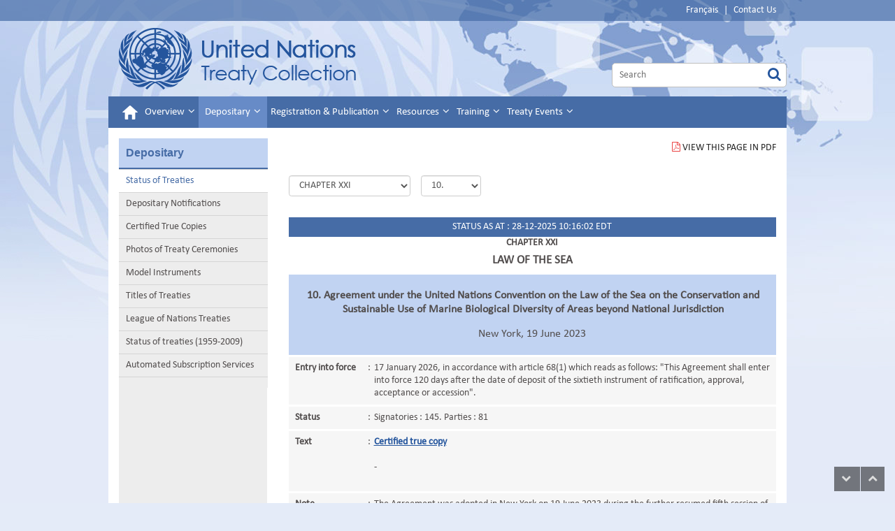

--- FILE ---
content_type: text/html; charset=utf-8
request_url: https://treaties.un.org/Pages/ViewDetails.aspx?src=TREATY&mtdsg_no=XXI-10&chapter=21&clang=_en
body_size: 152104
content:


<!DOCTYPE html>

<html xmlns="http://www.w3.org/1999/xhtml" lang="en">

<head><meta http-equiv="Content-Type" content="text/html; charset=utf-8" /><meta http-equiv="X-UA-Compatible" content="IE=edge" /><meta name="viewport" content="width=device-width, initial-scale=1.0" /><meta name="dc.description" content="This is the United Nations Treaty Collection homepage. Here you will find related information and links." /><meta name="dc.title" content="United Nations Treaty Collection" /><meta name="dc.subject" content="UN, United Nations, UN Treaties, Treaties" /><meta name="keywords" content="treaty law, international law, registration and publication of treaties, treaty, agreements, signatures, capacity building, UN training, UNITAR, UN treaties" /><meta name="description" content="This is the United Nations Treaty Collection homepage. Here you will find related information and links." /><meta name="dc.language" content="EN" /><meta name="dc.description" content="Ceci est la page d&#39;accueil de la Collection des traités des Nations Unies." /><meta name="dc.title" content="Collection des traités des Nations Unies" /><meta name="dc.subject" content="ONU, Nations Unies, Traités des Nations Unies, Traités" /><meta name="keywords" content="droit des traités, enregistrement et publication des traités, conventions internationales, ratifications, signatures, accords, UNITAR" /><meta name="description" content="Ceci est la page d&#39;accueil de la Collection des traités des Nations Unies." /><meta name="dc.language" content="FR" /><title>
	UNTC
</title>

    <!-- Google Tag Manager -->
    <script>(function(w,d,s,l,i){w[l]=w[l]||[];w[l].push({'gtm.start':
    new Date().getTime(),event:'gtm.js'});var f=d.getElementsByTagName(s)[0],
    j=d.createElement(s),dl=l!='dataLayer'?'&l='+l:'';j.async=true;j.src=
    'https://www.googletagmanager.com/gtm.js?id='+i+dl;f.parentNode.insertBefore(j,f);
    })(window,document,'script','dataLayer','GTM-TLLHMXN');</script>
    <!-- End Google Tag Manager -->

	<link rel="stylesheet" href="../css/bootstrap-5.3.0.min.css" type="text/css" /><link rel="stylesheet" href="../css/styles.css" type="text/css" /><link rel="stylesheet" href="../css/scrollbar.css" type="text/css" /><link rel="stylesheet" href="../css/font-awesome.css" type="text/css" />
    
    <script src="../js/jquery-3.7.0.min.js" type="text/javascript"></script>
    <script src="../js/bootstrap-5.3.0.bundle.min.js" type="text/javascript"></script>
    
    
    <link href="../Css/bootstrap-datetimepicker.css" rel="stylesheet" />
    <link rel="stylesheet" href="../Css/jquery-ui-1.13.2.min.css"/>
    

    
    
    <script src="../Js/jquery-ui-1.13.2.min.js" type="text/javascript"></script>  

    <script src="../Js/moment-with-locales.js" type="text/javascript"></script>
    <script src="../Js/bootstrap-datetimepicker.js" type="text/javascript"></script>
    <script src="../Js/scw.js" type="text/javascript"></script>
    <script src="../Js/Tsips.js" type="text/javascript"></script>
    <script src="../Js/Common.js" type="text/javascript"></script>
    <script src="../Js/dropdown_menu_hack.js" type="text/javascript"></script>
    <script src="../Js/jsPopup.js" type="text/javascript"></script>   
     
  
    <script type="text/javascript">         
        window.onload = ConfirmExit;
        function ConfirmExit() {

            var getSessionValue = $('#sessionInput').val();
            if (getSessionValue == null || getSessionValue == '') {
                return true;
            }
            //$(function () {
            //    $('#dialog').show();
            //    $("#dialog").dialog();
            //});

            if (document.referrer.indexOf(window.location.hostname) != -1) {
                //alert(window.location.pathname);
                var previousPage = document.referrer;
                //alert(previousPage);
                //alert(previousPage);
                //alert(previousPage.indexOf("Subscription_Category.aspx"));
                var currentPage = window.location.href;

                if (currentPage.indexOf("PageNotFound.aspx") >= 0) {
                    $.ajax({
                        type: "POST",
                        url: "/Pages/Ajax.aspx" + "/LogOutSession",
                        data: '{}',
                        contentType: "application/json; charset=utf-8",
                        dataType: "json",
                        success: function (data) {


                        },
                        error: function (xhr, status, error) {
                            alert(error);
                        }
                    });

                }
                //alert(currentPage);
                //alert(currentPage.indexOf("Subscription_Category.aspx"));

                if ((getSessionValue != null || getSessionValue != '')
                    //   (previousPage.indexOf("Subscription_Category.aspx") >= 0 || previousPage.indexOf("Subscription_Navigate.aspx") >= 0 || previousPage.indexOf("CN_Subscription.aspx") >= 0 || previousPage.indexOf("CN_Participant.aspx") >= 0
                    //|| previousPage.indexOf("UnSubscription.aspx") >= 0 || previousPage.indexOf("UNTSSubscription.aspx") >= 0 || previousPage.indexOf("CCTC_Subscription.aspx") >= 0 || previousPage.indexOf("CTC_Subscription.aspx") >= 0
                    //|| previousPage.indexOf("CI_Subscription.aspx") >= 0 || previousPage.indexOf("MonthlyStateSubscription.aspx") >= 0 || previousPage.indexOf("UNTS_Unsubscription.aspx") >= 0
                    //|| previousPage.indexOf("ContactForm.aspx") >= 0 || previousPage.indexOf("ChangePass.aspx") >= 0 || previousPage.indexOf("Subscription.aspx") >= 0
                    //|| previousPage.indexOf("Registration_Success.aspx") >= 0 || previousPage.indexOf("Disclaimer.aspx") >= 0




                    &&

                    (currentPage.indexOf("Subscription_Category.aspx") <= -1 && currentPage.indexOf("Subscription_Navigate.aspx") <= -1 && currentPage.indexOf("CN_Subscription.aspx") <= -1 && currentPage.indexOf("CN_Participant.aspx") <= -1
                        && currentPage.indexOf("UnSubscription.aspx") <= -1 && currentPage.indexOf("UNTSSubscription.aspx") <= -1 && currentPage.indexOf("CCTC_Subscription.aspx") <= -1 && currentPage.indexOf("CTC_Subscription.aspx") <= -1
                        && currentPage.indexOf("MonthlyStateSubscription.aspx") <= -1 && currentPage.indexOf("UNTS_Unsubscription.aspx") <= -1
                        && currentPage.indexOf("ContactForm.aspx") <= -1 && currentPage.indexOf("ChangePass.aspx") <= -1 && currentPage.indexOf("Subscription.aspx") <= -1 && currentPage.indexOf("Login.aspx") <= -1
                        && currentPage.indexOf("Registration_Success.aspx") <= -1 && currentPage.indexOf("Disclaimer.aspx") <= -1 && currentPage.indexOf("RT_Participant.aspx") <= -1
                    )) {
                    var culture = '_en';

                    $("#btnYes").addClass("btn btn-primary");
                    $("#btnNo").addClass("btn btn-info");
                    $("#dialog").css('line-height', '24px')

                    if (culture == "_en") {
                        $("#dialog").show();
						$("#dialog").removeClass("hidden");
                        $("#btnYes").prop('value', 'Log Out');

                        $("#btnNo").prop('value', 'Cancel');

                        $("#dialog").prop('title', 'Automated Subscription');

                        //$("#dialog").prop('background-color', '#C1D3F2');

                        //$("#btnYes").value= "Log Out-I";
                        //$("#btnNo").value="Cancel-I"
                        Dialog('You are leaving the Automated Subscription Services. Please Log out.',
                            function () {
                                $.ajax({
                                    type: "POST",
                                    url: "/Pages/Ajax.aspx" + "/LogOutSession",
                                    data: '{}',
                                    contentType: "application/json; charset=utf-8",
                                    dataType: "json",
                                    success: function (data) {
                                        //alert('yes');
                                        $('#ctl00_ctl00_lblUserName').html("");
                                },
                                error: function (xhr, status, error) {
                                    alert(error);
                                }
                            });
                            },
                            function () {

                                history.go(-1);
                                $(location).attr('href', previousPage);
                            }

                        );

                        return true;
                    }
                    else {
                        $('#dialog').show();
						$("#dialog").removeClass("hidden");
                        $("#btnYes").prop('value', 'Déconnecter');
                        $("#btnNo").prop('value', 'Annuler');
                        $("#dialog").prop('title', 'Services automatisés d\'abonnement');
                        Dialog("Vous êtes sur le point de quitter le Service d'inscription. Veuillez vous déconnecter.",
                            function () {
                                $.ajax({
                                    type: "POST",
                                    url: "/Pages/Ajax.aspx" + "/LogOutSession",
                                    data: '{}',
                                    contentType: "application/json; charset=utf-8",
                                    dataType: "json",
                                    success: function (data) {
                                        $('#ctl00_ctl00_lblUserName').html("");
                                },
                                error: function (xhr, status, error) {
                                    alert(error);
                                }
                            });
                            },
                            function () {

                                history.go(-1);
                                $(location).attr('href', previousPage);
                            }


                        );


                        //if (!confirm("You are leaving the Automated Subscription Services. Please Log out"))
                        //{
                        //    history.go(-1);                        
                        //}
                        //else
                        //{
                        ////    $.ajax({
                        ////        type: "POST",
                        ////        url: "/Pages/Ajax.aspx" + "/LogOutSession",
                        ////        data: '{}',
                        ////        contentType: "application/json; charset=utf-8",
                        ////        dataType: "json",
                        ////        success: function (data) {
                        ////        },
                        ////        error: function (xhr, status, error) {
                        ////            alert(error);
                        ////        }
                        ////    });
                        ////}
                        return true;
                    }


                }


                function Dialog(message, yesCallback, noCallback) {
                    $('.title').html(message);
                    var dialog = $('#dialog').dialog({ modal: true });

                    $('#btnYes').click(function () {
                        dialog.dialog('close');
                        yesCallback();
                    });
                    $('#btnNo').click(function () {
                        dialog.dialog('close');
                        noCallback();
                    });
                }
            }
        }




        $(document).ready(function () {



            if ($("#ctl00_ctl00_ContentPlaceHolder1_hdnJobRunningStatus").val() == "running") {

                /*$("#updating").text("The website is being updated… please wait...");
                $("#updating").show();
                $(".content").hide();*/
            }


            //Update all links in the content section with french language parameter
            var cc = "_en";
            if (cc == "_fr") {
                $("div.col-sm-9.content").find("a").each(function () {
                    var link = $(this).attr("href");
                    if (link != null && link.indexOf("javascript") < 0 && link.indexOf(".pdf") < 0 && link.indexOf("#") < 0) { //Ignore javascript links

                        link = link.replace("_en", "_fr");
                        if (link.indexOf("_fr") < 0) {
                            if (link.indexOf("?") < 0) {
                                $(this).attr("href", link + "?clang=_fr");
                            }
                            else {
                                $(this).attr("href", link + "&clang=_fr");
                            }
                        }
                    }

                });
            }
            //return false;
        });
    </script>
</head>
<body id="ctl00_ctl00_htmlBody">
    <!-- Google Tag Manager (noscript) -->
    <noscript><iframe src="https://www.googletagmanager.com/ns.html?id=GTM-TLLHMXN"
    height="0" width="0" style="display:none;visibility:hidden"></iframe></noscript>
    <!-- End Google Tag Manager (noscript) -->
    
    <form name="aspnetForm" method="post" action="./ViewDetails.aspx?src=TREATY&amp;mtdsg_no=XXI-10&amp;chapter=21&amp;clang=_en" id="aspnetForm">
<div>
<input type="hidden" name="__EVENTTARGET" id="__EVENTTARGET" value="" />
<input type="hidden" name="__EVENTARGUMENT" id="__EVENTARGUMENT" value="" />
<input type="hidden" name="__LASTFOCUS" id="__LASTFOCUS" value="" />
<input type="hidden" name="__VIEWSTATE" id="__VIEWSTATE" value="ZrcxsLiZzlwFVLmgo69UZqj1Lku1IO8HYoJHlPXpidwLk1FueAw/E14yunqxQUqjJ8j1F5DcSw+qPrnTHGNw9p5qOH/gdCKrSx68um5c7STlKu3R+WaYveBs8v2Sx26FkLgldjNuM/SyH7jkqLmPeB9gQOVoGcQUYpUot8oHbYOfxs9zI0fiP2xvX5uUF3nEnLtAm8snNQ2Fa7jlbRiuhoILAP4MIuNdbSL/sBZDPlfNd+DESwpP0M/0GjoZTUg+fVSF40dR4VbXAQJO+kn1IMMOKibcFmMnEGT9IZiRMVjUyIjOcJE/u3TmDT6qkU59g/31p7gKck5+P1XVRtqawlPYaLjHK/maOCmEZ60Ym9JxtpCR5hTPB9XT19omeHoKakYYrYcXKDTVymk8FI0iGdxLYMRxCedL8f0hDzBVR6DYbN2ZH0rPa8Hy4iAr0QB848Zx5xEzOKdI2wk4TIqYRnSP0CE0vGWfI0FNsPyCUkzDXL+8WNqbCPHToM0vHqL5Et+D1KZZiacSmsEqwbQk/bspbR9yGM/Vy23PU3Lg+1CRfpV0pfW0VDwmJBWYLZzK/q260GN0lVNFB6AqmyINuIN801K8ma339z+lWC5WY8QZCTcgSUp8xhK9iNXC7nfAkmm4mzeW1ILoyaZbcDeYaPLmy78fhqb0H0tfJhelkMZPek4KQ1sBx8Ptr286otlumv9FMOVjnZAkS1za6c+1MRIK/5N97Yz2r0Hjrtuff5AfqJsy4eG6eGGXIrGK4jUuXbhbA/p/YJzkYndvoZNhCbTXg/z26VoTtcMCIRF/OrvNNzj8uwJSfTJm+/+YkYHweXiMQ9sXSfbZxmxvmVJ8D7Hz9s/rvhYbs+97OE5oRHqnm6NRqLlT+8+Zx7rXiVyyr6BaKG0eJQM2qP9Yk3PFmTRVedU1Ky6f8gLE82ZnuqYWlX6WcOM5u39CKBV85WAGaF+2PQUUHr8TWl9y2KVxE+FmSW1bvJDJtdVBLlloLuKCpd/RBphxbdyMfn7V3oU+6SHe39oAaTjVCY0b44W/ndppgqg8GXQ9G1ihWSZ5c1HtOByZHgkQLnTn9csE9XdnbsHOvbU71IZb8f64QHlmkiGqWQQ1WnB/Y1r6oUpDaVm/hVH9lLKxN4hAcPcrjZAkNtZ7grqAoVV9pskx8UhYEtJpfKdmnQIBESNlppNEx6Jo2Xv/YjEjTVShOn8PVtRMp6lE4dddL8fZn6RsPelhS5de8y4OFh/jsrYdSAmQxCZVs5ahfwjq4yERyhRcWNSL8yGTeYi4sq6Uvob5Q+M9jlQkwfVD9GoODyroSKuhvNPWpM5DgV4t8tS9BzlVDt3iGrC+h8sabREpOfkcSbS7S3vgb/1MMVAR3WnYIp0/lxPjvtSRajH6lb4/7TrwSV9lRl/Z6Rp3WDUs6IDBtXDErgpzi1y5JNbfg1P8Ip30tnNRrvVoplrsmmSwtyuxtlokIRJQ7vkEA7V3wLuLZSD8kDjQ2CwbtfMIOqNNfWlWz85m4RXiDoo2wZ+G7tixggV8Z5WDqde19SDFBF4NvWd1KvSJorNMuB/4JF7ireJLORQXnue8aPMgP7t9VsCaZ6gRt9IF872wIsTOxK37DAELPkaLOjgW0VA/Tym8X5Tcgs6Zr1jPv8+R/itE0wjKeOh1wGRkdMCvz6ix5N0YQJM+hRf1SGE8Ihaj5c0xkwY4psx10I5NyT+70umiXxbhbl+dv7k+XxQX0lvlzlwCRVAbx1xtvMmWjir1tU2C/nibKiPZVtkWI/QiIr3PC4YJDpo5dZiYwbK+3NK3F7dlLS2Ztsa7neNV98nJWAd5nReRlx0rSg38qIu/Lu1wLfqc2dzQePmZ5Pt/[base64]/nOMbTLUuN8aHqZ3LMwuDngzAi5+pj8UKwJqZOCLs1dLgBhVZ+7xyg3W1tm8G5pKjefx5msYR/bYzHufdDfd1MprbS3IMI7x8/RtZijRqNx9ACsMJHUiLOZdMlnK5Jkgalt+Qbx2LRncL2JPpRB3DfxV9nGJuKf2vKPN+UWxXlXK8iHudo2PBpu7Yn3yV0GVzbv6zoXJNz3O8Xrorq2QcaCw3KVkktLVBxUvdWkXYZcne16mgbjkxPSRBZnp9onxIuiplUGTKxDZaU+x/z1rIi+1uSTUFQ5cQeCf5cTphjDuI2iBE8bSPR6zYyn0uswxSFHhGM3lncHwsiNen/XbVmaaqxJdoeuQzGCOnmdnX0Phxpg27w0TYnnIelS5ha+6vRryxuViAgvsjPC7J0cu2jhjW+LuuYTNpDjY7S9Cv0lnhvPGSgBwHaei6CoyzHvFMaXWNquKxOmLCk2UzRRGEveH5xFpZOfLSPhj+GpEtmE+kqR/VoTpduErWd6JJYIYRBaedF4jWvmkILYxNCyUAoBj3pP8Ji9A9uwzIrbkvH7zuQ4XUJO79j4kRIWTIIHV3fYUF9gapeODIicVZTrhRYfHPa0IkJg5wLnzbnoLURrWG7V2V4AArVnSfkWswCrRKOH/64KQcFgpvjJsMp5vOp9Z+IkDIgXxsn2Wxk4sWPfBNicexed+WLQxRSaCQJ0g/SQ+kHs+Vr3s3FJugRdS5VtisVE7cuiMSmTAN0ACCb+ziZod6CPprpMOLQ0cyFWmpK5Ev9JAf0/g3u3vMxMeYw5tGiGTmW5m9VWZRKaLxf/rjvzqiuWXfU76IiECrmnj3Jo9TvdHz/0VuyYydLHAQZG1qTNoSXV5/t3q51TFX64KCKtcREP/hAlz9Ja5YP3bmo2HjcTVVVuVsSO28S5FBAzE8/hh1Q4cObhiZus3xp+MaF6otw3fiTjR0uVrFrjQXhYvW5SDfTXp/G+ElZjblZ9kxn59y4mDzYF0NDbUjHcRETRAZHvvJoyCNItYp8RbOqvmbDhanfitaQiEZRaK2kgGIAZb/Waz1PlUdD7teTuRmIneG6bIfarn0ouQxtc6TuO9Q8VkOlDD360Dl9qo31KBH9z+Ff/[base64]/G3tm3dhHXzvWQshtQDct7IMIW7ofopPRvf4GPgFTsX7OCu5tNcJsPtKsnuWIiXmHqPWMJj6SxYrTbsAdE4Cx+ROu4Uj3/Od+NB924Tk4zwFrazEmfBI3t5AkR8mMCQFHmXfG3BUZqjwUmQ5QWJRelAk5GEorNnhuqdkektXuY0zVOEmPJ5EkYIozOUMbiWvfnBCgYpR50j4QkefZrhp1T7xR/jE/CEzqb2tC6ts9+OzHAJLDiQUxQqG2O28bB9wSXmmqbjgGdezGii1NwPucwT/Tw5qSn5XxGYBaCx3WuEa5xgUssdO6KDGeA98XHpuDGmgQ/me6g4IpssEHWU5vjwvpQz110vu9UlcjHj2bPoqJc4tLFddHutZi2+vJK6hxrPaxEzNhz1JAJ3to5CgfwhG8aSjXXb4Y78DlQKtEuAzD2J9O6GeiTlwr5GGFoNC/l1+i4nL16MKcBi0DyICvlyS45qIZH7whWthWC4usaBt3zCxOMBL11kOCLMiCUs58H1iPshVyyGZLpOXTDW0UF/9b3/5sXuqdjFp7dbTpQGVFGglrDvY6oqJ3IF934fFu/VOHZ4RpLJopBW9z7kE8TiBvegEsEb1mh6cTmpcvP+8ZFtRhW+Vvd+mCJJbZLE+cGiU9PZcy3t2/JxbbS/jFA3VyTGkfyvX5qz9oPdvfQgQsbZCvD/EFADufXdvE7VcmDa/mnNknxMtkiGgCiKU/bmzpQ2O5MY6vRl3+/8qGnJ0cSs9FNl6Bxs+Dwu5BjbJPCiEwgEy0wFpGRyK6nCJ4InE+Bw60Clh1EiP1G9h982OKA70OL+OrCnIIAk4w61rf4nwz09sQZ5pEe7R9eHy5TEmLVwAsXXbKRyHMJ46dy30ztPmtPWocNnrWp9cp+gKJ55yokuCyONz1g0I8ZHRHcUgcq7KxFKf9UIzeDgn/3QKOIs43hcgd8iZ+KmOhxXkqkz5+2nTBGCLoXO0nJkIOlCO62COwHEccb+cHIk1PSiyMlz5wKUtXWuZAk8zH4izH8nWUdmul8JyJ5zoA6Dh7NBzcfnBLRYoZ3SQkdJgeJbd79HoPhNcfQBOjPR7skZbag5QYzaSBqV5OkaSQ2dar5yLHW08JRdWF2/[base64]/0/YQMNu5zvrlpBFhR0vhw+q/p6sKJlEpbz3bgUQHuDXNXkHk0tw6qw0gz962scFPNXARKjMzwctaLxtvYhgFuzpu3bwT9/XXhtP0fbenC3jKP/MzwTZq0s99uojMScX+FlQPl434gG0w/q0UY8SGZSItymb1UbuLJf05QVPcspjUdkkxDF5v0PeYLyNXAPzIr/vgteMnZczPY4Dj8kOfgK/nbafSLMJ21Pyt5KQIUM80p0XRQK4//LRL3fdV0xnhsk3gNZkggSLVOF3rUrutmDmixzwhFsQmgnWI7OYbv2lxUeOeoJdM0z4y7Xnd8rwRfq2+Dvw+CxvpQIvjkKlJ1Mwi7d+bPrnTckiMeNswiyV10pZxcuACaAL31x7DxJ77gyEPMmumavE149f+ZjXORGJTVhikXkKlT2dvDOE7T/jjXqme2IGZTvlhPcguqrA5D34raJxkDVTlguD4BzibG9NnaTbYFZevMIwS4FfiMCADj4vWr9erqRNeAYVpMWu/HieTVTlKpNdRdK6QqIRaVxJDsyh/SDQfTp2JY+p/oli43DZb0rRjQl1FzljP/JGXmcCK1yB6N7VRjwjz8QjCLdXBBdHxRTXMsAr+/j8ATwAVG66DEfqzfDoL0Bt0ewJezXZRbKx5xcj3ITOL2TiEwLaXDiH8kEf+FzpVdLp/CMSg7MD0UywusSx0ymvdHLagyJoOelaSwhZdwP5/B09VZG06MyZtq8rSejreSEbR8y8Xt7pl18wVwz4wHCtcXc8hDWoeexDKtd134YiVwpWPIJD4oQhEvQQ0TmayvvnDVVLHo/tfZWjBEjLMZMNiIVUNKONHaX6nWfF+oT6mqUBaHL2m27BqdZVKoibzpK9ofCZNgQUIoTikI1usIZ7o5Jh73nwsNMd/gF9tGD8d1kzVFOXZTQEUd3bKCFu8gG/npf2GnC48YEfhdCg20p+ZUuy0Tce9qnsKa30MDu1K4udXrrooGoP1DytrNyrYEELeHPpUfeHyA39G1wdfUoHLY8ZUKYd4b8m+ZCQ6xR7kv1l83byu/6njiZ+SBzMMd8NGESzD0IcnHFr7C6D/r6f39mmbE9RuL5jiCo515KR1lYDJS6PL0vTUMaBt6HGom7gGbzxgo8jVGc4GMfl51G1uUgsfGVKt+s2J155mEc91BmqWlvnweBv/tK5CTVc5dnIEyx5fsYYo8J8z7vdM7dA+yAnJaI2BrEdeLPsfHEzwl7xvvhNKNgMJneTmB+8JyIKf7s4/GQRFZfdaBvS3ULtT129skNWHJHt1wQuPvavcxUQE2r0RvGhLVCnKQ9DOlgdxA3fiXU1PIsIC9d1bI7lURjIrARiiFUL5aS97QX8Truv/SfNb5VeayZTw3N8ae5ytqY4lZSRRp24hce9GehMM1gU1iYkDxTq0ED0jQWKWpeHvPEwcuUJz+yhSOYX4VYanMa9qOQeWZkp0/SfuFs1j/W/qPUdl+ecnaO2eDaRjdE+aoYzkiz947WDwqlY1T1rMNBJcpHcsHftG13IwjSgAlMDaW33DZP/gHY4xoGHbSiStHdYmF2dwJhhVhQI8g/HdTXXAnr/uLa39QZoySdtY6/O4UWJzxk5T3hR84n+07mfJ6zpS6o1EPoFvL10JmJ/WbNmnxQKL4iwUZkGl9PA04kk0hQnKQoMXkRwKnHDppYfj9KT/8fPuj70ijmuBC7IV2/aktVEFPvoiTcMO2fA18ICXuOsAmAgwYlhmJ8A/XcNdeh1J9Wr3C1DIar8k8cA+xXRrUPnmv37gfaKMo4ZUgSm9yKSX/xduOt1Xd8pOqT423Zg9jB5P6aAZDYakFMbnC41vGdc0hOqxZnpVPcRK/qrF+Aum8nFzi1JQRDT3gOkmVAvbK5X4thOQG0DYFs/r9Rgx9HlXAJmrTWvYabuUAci4nhw71ZMUwH1uXX7Ka1Ab0ldAGigeSMg4QwLzsQh/[base64]/qrtDzM7J8fBF5gPliIVbH5uW/q9BlanTHWc7WriCP0jHfZX2qon8UEERAfYb5pW8i6rjgSH0I0HLa3TmgrZedPel22vKb+458AkulO11lg0BJgU0m3aUpmWdKKYEXwRGuroA8Jy/euMwNoPrrVFN88p7MR6XSr9Js8vF+NBkS4c/n0vCmf8WQXbZd87OcgQdFlyRInc9EkjEBLpBP7Uw0tJwZRLXG65S5k8XUm9tMRx4dcsUG6475uPUk/vUFAFPPsXVfPY6hODlDSm0CTbYxZAr+TrVAqkqJIw0ZEvnYPP+p5e3zKiD59sgSF30+D/CTDfyEQRttNtuK8BtyQUPxc02leikqi6COAXqJ1h2C6EA2iHJh7VKR7MYpaRO7vVdNQnxOv9bePt8Vaf9vQ07JnBvaoAqb9hhWGTMDK9q7ardjXu4i9PjaIu5FJpfOX3KWJp/7ADkwdT/6OpyrcUFOK6zR6fr4LxslnEbC22YzMnrmoo9W0WdF0JlcZfrkLeF7RoUBtYXUyOPEUG/UUQ1SAPHB6QxUCLzrgft0Bm5wkueesL1h2UaHNna4d7jNHmjBxv+BSQfxjDR5c1yFHXrRkGcIsW0/5hROTVvKnItXDX4htmphT4pbYAR2DQLZ2Z+IySqxgiHFimTkpiCrJfphj/YFXn9qdJ3qbGFEP/EAUtJuKzUrVoyVdNBMB+smduUDfx02fbTpCYUBOLxHkmAdLJh6Jlc+/6z1BfJ1CewYFgSqaJCRr8AlfI1LElTdv+dcdK0NJxTqca2Tf/H2sEMWZRGR17x1eoS55A2/qC1fsahUqvCM4OLichehryFfhpQw+zc5L6QMlLmT5rHrjpHgL9x2XQcOvoA05nmz5DAtsxUrBrGtV09mSkgiiEOv54UDaUQh/FwDqkeg32/fP1q/8s0jEtWi+eP/KUjs/39kQFr7GRzigvzUP4Q38gTkQsOll7MAPJ9z2UKLuMu6FNFjl9aghD0mMTkApYrcAO7AD4DGIiSwft79hjQMy8HisWm+RbHGZlGn8RaP9W17vkYuARr/2hmn2PjKOR/9BLbJ4Cspw8zcNvJfea7WgilVpC7EaNhAa6gpohDkyQV+nuhnUmphaT4oJ8xDDVs4jkr3UoK2Jn86ZRk7GJAHEnY6/VTtzhM8nszBgv6aZtnPYXmhfBDL79Y0O0g4iNt1VuiQvrEKmqKMlS1dT75Kf6ldDlh3mktOXHkz371u0NjVuRCYGI459H/60m54L/6ugz7bVshwUm00jlrRXeP7RDxfNaad5Oom6pbkOKlBX51fmf8+AwAjeoVrV2GDwM9Gti5wCTiPLE6OtVJ8bCG4ECktUf8z7WV8/IWOhkNUc+tGRZ5oIvAy6tf0gmwokwJh064uqbZZm79aEz9pLQHmSuLzyy/vYMYppmjmslbjZUubyJCndS+WqBeDn9HadbKWTHG5u0LFZdSAy9bOKfIwIA1VvJshi4Ft8PIwKMbw8FZHzn99XzUs459X2K1toud/IU8BtoOtycxDhVUAucz6uoeiU81uv7Xk3M3ti2yxm4WYUEYHxOqxGY+W6/xLdULMe1icqqo94vZ2CmA7kXnDNbZfMCGZSY0skkmSQJrpT2kkxCTuDh3Fv+r0V2JikD6/lkvYtxZ25ZfC7oGX7Ers548PYWBUXC4a5AAK7HiFUKN/zwB6VRAsXnfgEV5ZHQ0GI1lzv+f+8q3Hj/EMO9EaF3tHoKlSkBDy1S0OnDP8nkg0TbKdw04huyAkrfZGcDhyNFOgCv0B2Cfhy63r/RSnOegnIWLo+8aBHN2t7OcROV3bS5Y1zyuJ56sqVidIiVm6UqPUhGEdG6xDBb2/rFS8itUQo1Be4hJnQUGJmb+mGDjYQiddwuq4XcZkH9j5mNoL2YSFVdHp1Gb0A8DvC/oQpK9paFAYdqG1NdgO/gXSB0Y3r+fV57YEuJhqm9XrZJUE8nkZJuHA1XgZfzSsifyAXCVH6fGxmf5/UejYOSsSj61CjxYpjuseWgWvTIptGjUJpKUpKVQc+4noFUSR46Ln4V7/ATHoMbEAemuoq7a/MfbkrHA5AMpMhOT04qXkYWlXF9jbRYeg0V51WK51yL2hI7z8DrSXeX8ZvcH4BX70rdrKihw6WQev0oupzmetA7a7hps2xS+A9mEICwytMDwASd/kzuDLAx+Yft2sIfm573wmN3rj0UuRXOVwKu4RW0Nvo+AHjMyBBWVbSxGbfCYOgfykeVEeF59aYl8d8CG5L+mCzi0SqRDW3pyd1MSuwabSissgBCQt9EZdPCpIC8Y3t0q5C2gNApdxHkXFs9tAndXcazVU7qbiYa4Rfc9QnjquZ/4M/1vDE89aslEmg+ph3xQ0yjdDg56/+fP/QCVoDVbwEvp/5Ba4z3KYRXGILPXo9U3/h6pbUvcnGwFbOattoqsn8pREDT6Tx0uknSMAS3j0fqG1/0ZlREouEoWI4xbCoFStQllYncL414xS2+uNjeTq7qn3j+ojuHmMXTbjrt1NXc/dfn5clpG5PL/YwTX1hGrMTaeJQHj57cDiuS1/i3wwY5Mh9dY6XXPGrBPNqDcig/H2jbgex2ieJTklIdQiKdtYQjdzHZa6OyVEj7ua94jXfYFPKRUMmWOr9YgMWNX75JiRwCWRsB59rkUSFvfyMJ4tUqE0AY6MA949C4rUQBYcseoEw7zRtUCtHg1mt/tNccBXXqTfVGam0mVIqkJEkm+zZzzqAOGSXxbMk78IJ1Xo3eMg0UKoCuin4UtonY4L/dK39y0w+20oA230AteQgoQdDOtSVS0Fh5agJtOndGLGFoAEWlfsb0z2pRbu09TOHGBTRJahg2SpX9r7b4A6SgRaZxg+2vHDqlnuneAA3bGGThLPAZTCxUeaK+VDrSMf9WPe2TrbY4Sx2/gWcQL9YvJPICcC3vjV3/JfjLP44Y8golw8rEa90AKB2SJQRlY2zvim2NOuS0j4pmmh/fcgU3yZvO7RxmZc7X1OnTFJ45S9FPTnfGqxKXCMy8yhHoi2rF75y85VP4w05OXVAAsrHThcXoOrqwY04lzT1yjlzqP6NfKFgTMYN5eVjproOTBAAVX6/eX68DjTE1evZHkZxUOhEtvvh/xqsKXQQzWEO6+dSXmJg6Lkm4dMDxzjRReYxXlk6YXYv07e2a3XB6NSpZnVx5AXdAEIahkodFaHSkLZND1BieL+0blyzkeFxWf6FIvvkhwwX2hPCg4HgNwnhaGlTksSg2zg6UJL7jU7Rpq4MzITm9GHvSzem0xXgxo1u9yJooIv5/MBw6gMAuXUjrHQtnD072YRyVKNWyclk1rT3EBcDPhBPPkUSZNa3FBkOvTJIqxUxyP+i+MUMM6nQH0thL5YtE/U6Br5b/[base64]/V4IRh47qMUn6Lz4twDB8UN/sROv+i6wIrAt77UVHyHdtnipPEClHgWkNusvHlbheyh9+6qUzH5qnlKc5UxKeL+Gm1LBsOe3szCVTvBe9N5QbGQ/YBSBr4sh1FX0m+eVH56cw1UtU7aFXMRAV66NEcWKQywIy0K/kREQo4i7y1koFqUM0WW6mS6Zktl3WXCC9N6gsZEUZQSEZO+DcqgCamMTp62HB4zCWsUjUAOJ20gjIgVewCdicbgyN6Jei6vLux6rz/v8xXcDXarr5tM9UMUdqL9OQb1wQ4EsfA8ECaQ6XQzpXcxhAZZoKXb9+cxq2zt+J4ZM6umyxi10P4Na2J0FI/JiHz1NqG3TlIlMZj/QeGEsN0NE7NsvXdcWcqLR04sUEHicyq3QghMWErd13QR3tpAZh770+OqfYpxfN1irdoPLpWULayxYUrP5EwZ4KoKtxk9POoPP3bN2jSyMdVCs10yesBWU1qwhz51ajSEyv5SUNjCLJLt+aNlyck5WintAo657AoQpebqGy/dOHMMavOiAHMZ8Agd08wEtVXp2jzPskE2Xl5gxg+9a0mnBaioWV6FXEJ4deOg2j5HKkOcYw82+/ee6/MJb3iKwBlpHPb0C3uJwhihaKatSxw+1ByPWSj+2C8DHcpcJLuzwOXGwxul6PuiRFYpBIowc5AGVpXNKM111c0DfiAWepOEU6ElrcHWFF/iUJzrQSXqRKZn95xRLJEP55sy+GrLpeS8fV+lnWWc0Hbf4cUeTOIIanpMSJdk2YCPMx8uBZtcCTiNV+FDlsQPkfwgm7ecltXmTCG/kcOW2xee/QbDcvyXKZgd5/6Yxq8UxOq5Jo2HfQMe0SKFPrUT0SzZT+D6Oh4hyiO6QJq4IKupsx53XicMt/6wiyqmcXCuRTMc72yhq1nuIqAVGI4G75Eh1ZsPM5BX1c3EZicxulOUHD9sO3aarUpk6GA1uCSKWvgXAhHdvoEwrWuPXN92bDsorPJahREZ71h80s3AyK8yDWNbkfCxQQR/mr2aEJujFdsBAqguSQ/nRwU9/y7fev5Pbn31KbjuYRiWcFt7hyoPUDWcO2aflsucknfQFlQTcYVKpsZFxDAAyVCg59t0cRn9uRVWHqEwAJOjkPSut/bTqcTv03EYV/xJzG2ziJsA4lN9hmrmLquPV2TQp5qcxVkbtxHMh5UONogFGwmEHdqI0yHg75FqE4JmcSlS/JAmqTPIksaoCd7MsAYsu8gwlp/Gblb5xYeTlqMlHTQxykVKtaSbVwsknDjLZst3IucPpZ4UOggxomjJTYe0+k77uGKd5edMO/2nYboeUG0nh/hBRDuOJGV3H59kD/oKmEzMbHL821Fw/aJy55Vj17COK1xbCdUEMCNMa0dhRE/dZGt6iTZ8fedJDPDXVbvcSjUAtJz7T7Sq1uHd25Ci4tIFbPBBtPwPtsJLOirJT/pyAnCqawCJ9oebdE3RQ6I17kcM8nMAquj0qY12P0ZFUApFky5TzDXEvGLzS9/dF1+ncQTzwBjuWuf9GIiHiKn0QjC9xuxrppE3DrIGjwYjyTSvU1ZFH9dI8/[base64]/ejYQVxgswq3jyQbt9HpE5cd9YVptv0GYX5ZXlsXosXfmWJk6F4fzd8UZml7DAaYhwTte/0g++Z7oyX0rIvOeSyHGCLhyWHEiQcDQnmzdJq1PknQLiQQPSUnTok8rIzks6SEf/IAtP4EtLg8OyVKYx1s9sa+8P0MdYKKecD9PZF3vmUnBrkDRx3VX1s6bhBsUqSRrcYhcHLRZJ1in98Adm2OGLiBjZzfg0FzdFeFNiMxlgP6Y8JYN5skSnwOZym1UUfEe5iKxFIBvxA92Nu7Fs6ynRzp2h+ZCsM68DrXZUOq8l2aTxLgjf/tpWgS4PGZF5+bkZIdBPJlLMAeZbGnJvy6kuOc2ef45pbyPNQrwy38PSU1+hK0w48B4n+tT5J8LtBYg8ejTF2vQWOolX81aFUmyyOix/X0PtShAX41WyAVggGb240qKeoA7sXhCgFVgW+GHmWbcbVRxpeRA2uIxZwgdWQU2nuDps3ccqkeCnmrfp8VOr/MNCyohSn07oSUx+cBEMPamXVG8BDX06G9hGNoyX3Y4AQfBQOS/OO3iXhbP+72bN17Qz41GXrGhhNLHbXyK2mchnJop2x27Wqqx3pqKQAnxLkP3VnCYHU1YbThucAryrSWfbN3MCIxvh6/LsH4m2c+Xin1FsjUiJsCA6Eedv0LlQXZD0BO3EdEZMvYItKlEXEC/tSAr43tE147zRR3cz7ShhqcMUzcVrcUuHsH7KABUI8f5lG21c7J7cS7WjTdSB2RAzFIi98GhN8pCJRxVgt5oNCdpXiFDTE8WRx+q3NZahoXHJ2BGgzkKQ2KcYyN8eAq8FA5ojwqktD1AY3ZWGaRkDazsZhwCT8rnyTYTN/WjWRUbD49cWmiIbddUK27wDmO09lWJgbz4p/rTENB/TL/+TKiCTn2wXqaVcYSXFZHugO+Zd9Sev52NNqDq/OZxZv8EnXGkrCTU3mq4tw3HEMKGxs74gTWxW1lj0qUUfx4FMvqu2L+F/jzPhN5U4xVAvOE74zRW4DEXskkAM3AKUMDWhBmMHmPm+/8M6IKiYkyS9OJI+zoo19u3lPdhbF1gOElCTwoG9GfReGuP7awlhmmAwUT1xof/3PEJ8GdOw1V/M20uIj4geZyBJlsB4QV6NUa1UtwuOYxYhJ2U523xejEq3rR4egZn5MyeGy2UXqmcwWug0qTak3YLV3E4NkPYzgWUtHPiqGdmiKatibHXRPGZq412z9FtrjapbnqBEg++mDI7+278ipWVfp9hx8/fjY0dIjCDzWHpdJckguwkuR4OkCtc2tjhgbMSYoqmG2ZrMdZKEgFDt3KD4YAeErRQms62eFbzqT/eQMwRe+/rkYjz7NDcJJRUjEYFlUR1i8P2hoxEPrxGOtc4Pcys7bB+KC/PeBlZ3/Bftm0rRoGLIScgkE25/36bXMuhVX2lKrc87tYYlDdquXdeFYvuA2oBE+HMeXPeNKRgbS5x4b7aILCEzTRm7lImDqQzyK5nYSv9TKk2IdaGWT6AVCIZSyOchgQ3JBDCw+dHvFQEzRKAD9VMQ9tF2KHWl/+RXURdRoIgAnwEN7zK2rmICKSuBVR5UWfIv7heQo4Ib+dR3jKFmu+EEwTE1wJYuaSjZ8mdzs/np629yUYtqrhtsgHS6FV+IW2bHo1PgusE88lzUn9ejTjzq6HnY5d7VGTon4wTMHvsmmlXu41EwMQrWrlnthIyavgSpbUzvE3saXBPxpIRKP7McL9hdqYQxYRGDtlNiQR4AGU+ci4FvKa+nSxH/ZmFsFfxbe86CucECHaL41Hos0q0qlCZBMwkiUX0IydMP5CL5LybnFWAKnBSg6MquxlnWfR/A46P7L1Z4vjC+TLRD9ZdnHxCuxEzjrYYWmIt2KCVM40EpyLNjkWDJasWb6Uao4i9QAbhJ/6sqi036iVxL8eEEyKv9qHxPMZ1Xjd9Z1iKa7YxkWHURCuH6g9Oi3VOta0vBEIhEVgFVaOVBr5aHfsxSpUMu9jiLxZwcXa6zVKB+BxCr9QONqwMKG4YnwhNxO4ts0F6kZE8sJag6jRbJTa/mX/cdXaaMJ+KU56A/Ol7bsAHU+w4kl6Hjmtv4Txk4JsCTp+RFCvJ+9sZmjsj11Q3pXxIF/Q/0uLVVM+8pM69Tl3kYs9/36MuikpolXUKYlECN/1bRQSUh6Ea6e1HALdGN5kAqyvt4AfG9GPNfQOVFX4U0KsSJJtUqcBpKdGSYbDtvyqDkz5KI1H2DvCC9LNglS9+WjKqifGkI9Az34QoBWwBrvWZsZrQNMTd8sCgLYQsuMcLO7ChlVA5uu4haZ57/In3UBeHKgWVXyvgyKjFTpzl99G6PIZ1fYC4NgQnP7VsWz0OdfrmyA6nmFrge/RiMiH6rAy0PUa5EZdQjTnU3sy/Hyjvb9IPeoFxS70L1iz6t3iIux9rtP0VG9Sihf1KZqUt2TLQR8SjWLyYT30d80QgKbHa9ujueCIpGsdMpoSiYdIrVU+G+vHnTJTQqZtcnHvyr5rBtCYiEu1uC1j76gUZL0xqoYOXnl6+D5KZtMDqA82mtWOdCrKV0OE/x6XidsRTjopHfe6CFqP4ZqBKykJBsoPo3k6Ceem+vBl2JWso1yCBvzYcUC1F9IXAUBFCpRRDeb9Eng/0XFMbspUV3W6d4u1SujaGKkBJt91SzNkZOzl+pW+VTlrNS/HRYOLqZZZfCupAqtd/mZL6E3w2w2RXHNI+/asBi3KjRFqIJUjftJJBEdo6eVsQC3ndTLG8thZzxDiS/Dc5cIp+TUTqIPzYSt2BT67OsXGjqufdkKuvjRm8oYMo5cHj3nwRPrR+VXFQjwOVzyjRouIK2Bd0e6/jo/PtAI/PmgFDxjv1qdMm+fbPgYyRYogidO2eOt3k81JaFRLd6B7QhFDQS+z5wAGp3GIlx9aUQDGCNJ2oWK8ON59xx0WlOM835UTkAOUIzWtAx2e4IQhY2sdLWGmdIlXoXM9+whVgNWIUyC9s+T+6c3FD9lkF3gtrIcLCyKPQ7D/B9qkXaE0Zsz8PaSIIdx20idQK8rPAgjChn9P1ZtMT15uskSChPsA6KHVRfQD8ewk7/M5O91KJ993gZpnyit7dB/USDKDSdZTX7MB36AqH37jR3TCytl3TfG9lYD6v8GkIXla/0dsZWvN679axUqiu8kWZQgefOzYt4b3p8GmwPr6jsQCkWBFmmdJlTgYphuqV5eMneqowhdBL6GMrfWn7x6K7oj/Lwcps96FKlQzV7yHgctia7vV6fAaK00sSyjEMWwLgb0hVyOQ7UyND8G7HzBYQnH7FjqDKRpB/l/GYes6POFzqL1XQMmrqQFN1gX1Dcicr7UuHjrs6ou0c9qWyRwFQq9feU81gj0onkqf9RvnxRQZFn23czJjXsrXhFK+Ki1exznCbkjJ+FLTag/9i27WD28Sz0zGHRvTas1sDmkJBdJccemsQsJ3ijV7xUw4l9+LGf+y/z/zsbHA8h+qZ69Mbjwm7g6is0LK/MUsj7x3doB1oH0//+hfx3kcrSkGtfCXBX2b+sJIMgZSQCi2pAC+/[base64]/DKIAwKiJJzJEErfdtHS8pAT09Jltwy+VRrq/C98mqhVmzjanlRUVgW+bBdTDA362s9p+56RYQoy3Fx5RkkedGihCFVcAD2JnrpN5aWfPLYv84hJXefSe4A+1ktQijUBXorpCRZbUTdrphuI8iWBzFMVHvsnKpTQqxGnrdTjPv9X0fbmpmkhI9LRCLRbs06TyZ/oOQOGGEY67uUdzjmh72TTb94esQZL/jIPRLMrfrlfem6UG1h25svItZQ8mVgt0PYX3RZCiI+Y46kPVYdytFX9Tk/CUEyB6rNK2EEdWTIxLXVO/0O6A6mJ4PT+m7kpOky9me+wOfg3JFwtOP97qBqLQnm0bOU7YuOfF6xDax930ynWjltyAxOPsff/3fnA33d4mIl30EVEOTsn5/mDUs8nRwNQmvb33nKqUbn4U+SmrVGWmb4lzhKn9LIBzURA0THUMhM5P31R80jLWVaKlvOr1hVMdm5vDdg32bNubffENAx4NUYr4fLo7jCqkqlCEd5WHNmV0U29ol+DGS+WtCXcl5jWF6o5MCEB43HlTzIAco1Nd5vWegXg/D+hB2YI4zfGci8vQBbvjOCCvIIj3tl0Kvm6vR4algLltsgHo3a/tQ8A16ysrNOau1z4BF3U6CREceveuxJ5mybH4bPQVAXTULHDFbwSvmevh528dCBBgG0h0J3uPd16edPuA/mkTxGDi7mliPAqFmkY0blqu9XBX/JCwXh8KCP0c0uM28Btw8UiWj9TU2Z7vgKnMEJgvYP4AUrViu8/kcuEgDD0GRihHyzCImeVa4om3Rhsh/0oEcV3A677pvMYs/tynNd3EZzZZ6XKhW0f9BPFxTB2YNjWsPpMel8Gh2Tyqpvw/SePdrBw8+bKYY7KJGn9tLpIR+kDteirBxebaNCy7M/waw9WIN9g0chVSTokb3+IR0Z+apllWBQrbS7OUJN1vlKzyXIoS7CCWL6Nl64oQ3xotW9ALC7doLCBheGN5ZXofWwJ5t0u2ItbzzsS0e28dLsPchMjrtf5lOne/Qi+SDCcsstPwGPM+AkaF9dCZ7xeKO/WUq8VcmD8iwhJsp6nPBc5oXGOwvAqBCb5olXNAYcnJoaGmTAhJeOldQx+762RYNOneaEllVVhv9hEFN9hgXHxBZ/CSGkaBH+IvTgNR4hPFRdbxLs107R4stxx3Z/QkoXlxT+Lkzjmn57fCX8lOUQZEZ6vpk+PnoJOzMSQVzSXyCYlHgxFfv2E/8r0bi45i+VN6LRmDwhKxrTV2VxzToMhpaPwl2prJGijhRkK52Dlycfhh235/Q8F0MxJlu/hXPpJ7gCP9QThgNju095FkuTteiNDJxGolkedBOBZwOQ3Ul/vbiEmi7yJvnjbCo4LKcDuun1Sj4eBX4YdB/E1oUmMl55C5qoadd27TN5PdWYogV8wZ94t8VSdYhzrmxo4mj/lQf6VKlezrvjB/XUQ9RFjw51iVjRDHsDOC188FSakx2Yc3FuwwnmDw8AfwmbiFhiUNBJSEYA9WTtE/h8y6OKjFsNuOlgu1hFeVWcUHlCedEvweN7GO/C34TVDXQwqrp7c9BVIe5BUNSnEb/[base64]/bPoiDo7IN2FE/QTvTgLa1sVRoFLZzEMLsHp80o/x2jIdJvClAhfsNqVGWEprtepGDjW7oOlE8OtyI+hOROnfKbpdCUs62OlC56cc2iCqAKmPB652l2rSMp2JzuYmBIeMBKDG9S7rLLFE6ue9QFGTjTzuq0C+1NrtMIMr/5q0Nj7a8EhH0sPD6x8+lHD42uUL53Mn2I5Pd5N8cyOgkluOFM7/KUH0lqLCTZ1Fv/gQG8OVg2bikgl8QBH34UV5RT9JOWUeWFUN/F0q24/rXpr3VOdmV2dEFolxQ4Yf3cyOMW6pz5ySsbVzXREiSCSi22vw9nwIdS6ns+BjANr3oQeu9bFcz7UhhXI7Ogv9Z5kOYJ9eu4fVHtuZp0Jk5IE1BdOB6s4jGtBImMP7JJlM/dScujEu56CpEw5CBcz+mIa2pOIurG3EDoYnYIP1v1X9NxuDgwA2Rda3bxzKHvPPSOhedpgTyS7MCRdVoCdTfKFHK7IobiIHsW8TPA7/wK6ostaw8njOAvQB1jCV6mrsv6PH5e5hbuh48NkSZKRbqBRNRmXEJA5BcUk7q2pgHyDIjo6CyRlMdodvDIWluiplFNQosc7VpDiKJDvOvN+Q+odo/5jCwGZQfxZVsYMSLZd8wQRbcGMfQFF3XkVN3g3EJ8yyE33iBFFf/jkGEtp6MkDIvxPK645OmVvGbAVk+9fMulNQx93XQCj5UGRs4IQz+bZTP3M5sbyu+b0OBWCkk3sgJsfmmc9rxIVZEqz/[base64]/QIf3OZ34jEYqSby8IvQIXNIc8DouxKqPDucYp/SbmB60vXnSuwqlq2dv7yqf6/A9dS+SREQyYdLkpH8JJBsYi8KHIgBNQe5KMyYLXoHVhoqz5KRGYIMZxQzNeqmV4BBh3OkPLma+3/gsbsGuzPJvVm0+NxBbcCGDjjiXYAFukKfi1QyR9GNww5MwVnbsJXoQptSjLIXp0tsOyFNycuSjas/Ajc3eR9lTF2d9erit1vGwjycrvfKuV0oKvgyLJ1QJ+ar/vacpmg3oUcQ5rfmGlW2SVNt0fcbZhMrj5Ueon5xt6z17swCNx9uEyz4D/tnMbj58VZZ1bEGZEuTegOJKuxXsKOk1CyhUrHA4FAcjiVMZt5nT083iju+hwYE5mT+iJmhn/Llm8C02wAUWZ/cuG1VvDvEia8JV07yD+v4mrIhWFAhTF1eNOAdP2BFRsNVDU+6n54+WcVhrHVkKIp4qd1OTJ/FkKsEOlvD3M8LdeCZRR45eUyzeSRaxEcrGLMezeUVdGGZBSY7tlqxmhc7vJZM9a1OUPGQW9KuxIUZ1y0dG1ec0jd/5wsR+TUFldpMkRmVMRFMqnMVmR0XWkbB/x8ITx9gvr089vdUfwZNVUp929zFAsMwSamIXg3UEn6hIn030zJLooz4R/CXhdjRMCybQJhRYWNokjOXkzEWx4Nbnnc3wNmfcFKNsLm2RYWDye//KZU6qDj4pqfFKR1PF8Irna3Ktk07aMCHKiqWqrf3b14fTaQhr2D7mAvJiJcHGuNWonVl0euECiLjBFlqxbvNdxwDn0qDu7bwUBfw41OtalI4LTcIFbXOwWiU41aNkjBcWwSGVi4gLLLEp/iTu+Ad7gy7ECSkH6SuQmlqWTxUmh7HqhI2bFMsl4jlP+Kd56Ybzngh9f1mLhN9znAKDdnDGPODXXHQNjR/McijWKDn7vFN308C3GgbybsGyGTnIb4WkX78C8iKd0IIndXu8tU42gbfKz1LQg57OVzHttUm2oWo3tbmriBdYFo+oGQAhTV8bzGBVz0TNoNNi/tGTF9v9+sMri1wYn4efcPK9xWeNanVcgaPtHPGz6yK9/V6c0b6+Z8fqrFd4zXJyEHvya4O6Vak0LRNvaHMYJEU1un0DioFAgIHg777S8bUb5kZfVRb801jD1WYzGYia8UUuXGYMKhCSx78z9A1wkSlnea0Qh2dVMRQ6aHl7aRy2uLTovGh7Pb3GOikArxppUV8OZT7Ui2PtML3xUeg3jfMFcI8Y8E/zrmwvf/Vz6Cf83g3CFS8VrLhQFri6abSfzo6JSAfn2OWA+w3JeR8/oC1U7PekQJ8rJKWUInh8ocVVWP3Szp921d6zT2lua4Ia6WDxlDHrtMj3lo8S9+R9mSbpT5gxq1RefnMDWEGFdmQYISJn7+SPQYZV110YbVF5FJedclDNE1DVeCMHj7tQ7ZjfMToaEuM0TnoJUOpYo0q+bFuL/0J0xJTSWLROOXsQAryWpw++DsRlcQgmPaFCDtP6xr17vjgm0+pk84C57C6ONqWpk53JE6ZwEWrYD4I0jj1qPlNF9r9m62sw10jdIL5/R8ktP7tFE4qTaD5stSzYp/JEuDwS614ELxp+jC8Dstr4caW+HaJpLcI9v/4RKNK8dLQ7pLqcrfwtTe+hoOzn+xfTFxrJ4r9gWzd0lOzfVwLNxgDZfnIKmUf65uXXheXzt13IHyHGYYV5mlT3dkyOEZphfiA+NzQgx0Lk3/RjkOjORG+c1rYEQP/2Hbtr/nyk2V0NkskgXhoFU8J1bX9x2kDDd9Ay8vHRtktFYnTkRae3x3pfhNm5shrkStlCGWKjbuRTXmoqWMfCeCuAl5uPhxQHCAWWzRCd+f6p3bcXCPEF/pj5eS1Q/bmYEEWKXO0yviluX2eY/QXXtYwpK7OkRhgdxYixUnfO2YIlF5OC0/vfGKgo1+dgkWSuy8mKwpF6hBIaNe9NF8oKu01gIHcGql1weYpleeVrJQWgSN02jSAVGFqojW5duFuN3xzA4RTJOFzBbgIK4XTeGYb15LM4L/wFLG+5R14QyDOLeZuO+bwjyOge/nGNWLm3in7BHZpM21SKoNdkhfruLF+ezVIVBx3wapQEnIRC8pMQkmgGWiQLKDvf7UvcMBZp8dIoU88wBsvz39lIJsMNTJt8TKjux9ntXZtwc1x2+he601t88fJeCyYWMkYly5UXWaHQB89DXPCHiKVnyvvN//K7m/flszmnEhFfqQGw7DfPdsxCCJGhD2dU5pExsuY2bMd4eMKT2CaNBL/sljCjojF0EmwYTyWK2MrSvjZTER+B3GnI2AY6kmS7w1w7Vzo6iFDhDWUWFM62THY868PDIq2Ru7hRhFGBvgcSo3SBtQzh+p7iE+xqHGifvPXQhnfaHPe3xdPagVHQpxp28R4I0XOK+wFUhWnwGrlQfSPcV/xfoRXwMdvex2XAo98VT17HtJARbRG/rEemuQT2iCYXea4A13fhyKXJSP3aDaAwBviuJfhpJYVY9H6flhKEue7P529LWEWbVZdnE+P+IXtZaO0M8VzsOejXb1wia4ue4RmWwzvaWOBkzFsQ6HKaWGqXiJLTTJD6damUQj6SUuVNzHGa1ppXIDNuLPtpJ2LIrV2dWz5yNu4vDRkEmB1chLYpARZG+VNMgeDdEk/e90sZcFCMPBL9GT4DBCFjkb3ljTMJitNaFNhHBGufAgIPYK87m6Ofc3sRa/BoaUuO+dxxDaxH5NAJtBt04ZvMPzYgx/qq/LDu6Mp2tIKkKMAP/jOfhsucYVuXTp4Yi3xcHpRTJN5VSB7cLaTPd/6h5FXuB+i7Ir3H/jp8/2yL4dst8atHO0HAk/LynELl+C/M6UxtNirzEzrrUOk0BFweHsFWJH7FdiKiYym4AbpL/LZGm3bK5bOlkhjV2/Zjp/uiKGrcUlRpSYQZMYb8AzQBiSFvqf1QHadYkB08BV0/mUf3x6lJ7DG4yaCijlEo1j+AGQRWjZCm78X9EvMAD03vjuqMv9dVW6TSN1f1Z1EmkC7WeiDBXtEuzm9ULYDAffBRzis0XJ2dcn7p9F/JIzMLCHrQwznPBwFn3DmWF7J8I+bWVT/Ywh9witGAMXU4nv9jctsy8S4fhglJrjYiIVOwPbJVGnktdDPJjl9hDI7f9Pjmx2Wm+6WsKi5w5QWgc9FXeYKr0S/[base64]/jPG9puhJPEOEfwagrRTy1x1lCc2+nE/1jiI1tPeymtjcbbVk2JA2yXE8DwTEQudAp/V4ozHxB7yHJaMBYQIfzwtKathYUFFKoSNGRrCzzHcUvw5gi3x9UXkuQMxtmwOTJVtqYhqLq/LIZ3OOVWzYM62ExG83SAN6C7rFTizsv/mWpvGTrHyzLBYPDJmbxM2ryKmCDHCc3ZCAcCzJF64HOhHU9kJeN3l+2S6cK2CsnGffv8utEwgUUbxDW+/WX0okPde0ShGWy9c6ihPXmws0m5RbsbKIQuBaDkB7k2vacrVBIb79IEBtu6pm64wSLen7Qveq2MrxNfSDukL1kJHUhCtNgODGA1AJT4aOvWv29cEAPTXQEf+fYwFURZJ6OKVsr0ow7E/pD5W8Qe8XEH6gN/IoBU43Jv1CtAb2De/0ksEgl4wbP31xrvhLBdxV2GzDh9+pM829zwJuaUXbUvNbtudNIxW4tZUCsCETVhFmKL6O64X1YHjs8a6qL4PtGrhKMYSPci2M5TetaJ6LljKVst2JDznIECO15oZiC4NSWJAT28yz+3Q+Gs+eXU+8UMaEn1uG3dWlAiVNk/b17COD1+nggLHK7F2WBtl5SkvQCJVnCY3B4p6KHN46k5Q/[base64]/Y/FyX7V+XgbxYVQsQB6QT1s2v0cptqXhQyZAyqEPkZBS+a95vvrerKbdIFrs7WDGGdCEFNH7MhT3l2ZHIO40toEvsjIBWM8kKLap+tFzRs+IwzrkMzAtGkUPfzE02EQhiAfbbx92hphTwSsg6tBeSg3FUSqu+knEe7D4Dm4g3r6UkJnw7AXV2/nCuwpDC+66piQDQwMHDGDuf86/50U6DitVyOIB5BukMSBBtOXELu8lv/Ke2OQeWAH8DXy9/yrpIqgFpzEk9NiGp90H7DHeECHmYM3qYh2zOoQBCTiEThAjbtxfiQCVSKmXqxf5lpuk85CvJb56L3bWYYyuGAATBU3Y7/7d3+lurRBGkNOg7VDINdouaLNNa8V1rzKS0H55HjSbXX4ggfvd9bbrbO+X1P08C0yj8/[base64]/OyvC0MMPkm/tMY0/Sr7ZxYref0CS7pkZuctNFzOhMyTJQWr6+5oRWCuV+G6Qo0lp+cyDvQFhXYU6b1qFujtMi0Fw8s0eNtsXMoQg8SRXULq4rQ+IPGDcViO013dZ9kAGnAQIyCQruCenBUcefhCdYekEEqkViqvN0vB3kX/riKb0Q9y5znnR5YlZ+wGEXsMjEe/OGJkx+j96to+vLF5lSuLvmxOcUt3hUBas2D15vELJC5yn6IKSFX6HPRLRs3TpnHu4JcDr/OdpgfTHZMdQ+E+1FR4V0BZ5cQaNNcwaV9sQBpdAxfQ3MYn+IJ8NUwu5HU2ffA8UrSWatM4Fg5cRKz/EVSaUV8Eclvwwbqt8nv9N15QONKSOQQ4GKy0HctpIkBYmmeFuTECivsrySit/KmC8xgMbVt7NR5cyLr2wnajVc8Nbxq6cJgoy+NsPrPxg1vX46V3tuPg0lfCOt7De/TpWWCyaIQNlmqp8kYsc2Uk4GcNsUTuQWU90uGdZUCgrxSTj9ILFIcDBsp13fZCkMMprf3vP46Xt/Xc0+8pBgSxDHEp38FkWMy/[base64]/gHsaTRC5rMHiIazjT5Q51jHLvR9XIbukWgHVF35da2xlr+40dZjEROy2w8WL7wAPulo8EoLdj/HQyt3CGwC2qnpMsF2l4RAV16IBUEvMJO3IfHbVkWTQS2TGUSII/KJ3Cb56oyUl/Hsg9ZRhglb19UT46A/22JIkcswpe99Bs+V1x9QlWRYfq5lMCT3l8bHnGuJ9QbRX2lDBZYUOVMh3XvvMN+zscVCIiH5RHZZE3WYWosiEmNKslmPADgVy/j4DKOyV1Pc7c62ijEwbl8Q2BQynkNIk4dZW15oyTDKLr6Rf5OagutLdkceXepAiOKf71Q429QswuKqx5pvEzeKQq90QrgPJL5tOMQRb6lkJieckcAqa+x0SJjFusRL2ttLfoZC/k+BL4bGKxai6RP3wuSfvxMj0DJrgHXZBMZ9l9txR9b+2jkGdCPNQE0unovxUU+QexsOGaJ/OOb63ZRY/B7huS6s+v45eIgLuKkCI1xaos0c+uKPMJIM8d4FNgi7wDE7oBaXhJD9itkCupcdZdv1K54fHyNShS9GgCC2sI4Xlm/NL+3DdlXqJtKzWXcWbdcMjXhzZg3s8fFPymx/ATtlekXjOFnr8GLHiJxAhvJM25WFVZ9+rn5vqWprX7qGw0njLLCQxNpKmN5/WpS0aFSri5Nvkpv7ouAFrTNWl5A9kNmPckn8ceUxWbQH3cmrSzGCk1XOwHw7wxyTvqGQZn/MbeFyufvUsEKiHt4a4zLQISW/tuP/MOEdkJ79XtDDOm+55XyqxUfbuOxzKRyx23Wdh0LzpdWvdPb7dODEYKmAGWrxgixXWBy9xMe4Kd7saWXFTXWMmeetRm93U+i62PBWDUUskhkx+N5ThrLiR11qeif2XntyhqgSA5hG7XdDvckrDrEN9oCsFTJNWgO5hguhbyoD5/oDg5TUXNm24dDeiKFttRDzUizYgNZDfdfXyhEXKQXGF0ezw1GdTHseQUBKid6bZpzpFilcwlmr86GwzolrWRAdXQpSJkTu5gb8LtWIRg1UzozcnZEVWWS2hqsnWlK+pfXB7L/z1MzRJe7lFjs5nDB5I1JJP5mJ3YXxP5SeZP7AXKQRFPJ/7b05BTwHZKk631PMm4va2CA0ztMOdJWqqPVIwrpGSNQsy7HVlHVogOZr0CeNbuohjMPooWw7T523gNs9rq+FqBq5XQHvjEelglmSJ9adYqrNMA+4b7m8H/VMCgiIRLQdwgQ482kswaGXPbZpRk2qrI5DB2kbWfQ20DQ7OABmdoNHJAbI8/Ij32rfIwzvRSP7F5/5jeA/9WOfP5WoEH95fiGQBFw0laaSOfg4yt2C/gcsdZWGTOqEkwE9XWgZEOhQdctaoi9L5ZQF+Jdq/BCSE0tOR02+k+jJ5KlihAeLEHH/9/taSI+tIhM8Vurq6NIVJ0TQg/+n36aMk8N0IrnKYzBx6P1ZAgx/GFL6RkY9cqnm3xoLdlW+1S1omNe4bj4up1lzWJWzrDQg6tU6SXp/Tk9t/[base64]/mLAQtuTiB3zwlzzwDMT12SaYMvPrRw1EJLDt8mFVqxmz0ct9eBPbXw9cpof1dZwBtADdJaR0xSRqBZn6S5TwwBlAu9EMxdRRHlM649BpaMEJXigzemFALKl2OBguUPCz6cSkxg5cmccHuAQqZu7KxGB3+JjJi/0NU3aDmKRpwxoBy+rivqcx0f6tc2OBBScviqPeK2AHA1rLU93KXC87xLRjNtmy3C/tSmKXJvcMh1xCN9C7RYOK822RbWMzxf+alMrM5DeFqCKZV7S3Rqbx/Tz+4CQfLf3lyAe8a/IqQ9QocLPxZeTpaFnb5dUswTgDHk0QcH8wrBjjMVjORgWET4X9r+Zt8wve9q+lYYZrY25MBYsDrcfcC6+0z+IiIvWGxjVw9/7LTKtoiygBVw1sr88wwFXKLhrtRB+DHQE49JUeVHj2j5Ij5mWhNmRsSt+kRkLqe0Py2G5ntLILWec4PYvZWpiBWyKkHb2Sm+V2+LmioGxj8JFPTGu5oyk0UaAy0LXavkUrBqczTJozkV9Ln1KsdhywDF5HSrqwSCczd9AeBg9Pw6XgCx46Xa7EtLnWtV84yPpWSbxuS/29VZGUxJrRhscevZpS1dDr6cE1yj/zktThSH1m5DEPGF6aLxGp0MEaoH9Dis1ZJEpXfT3HGJQeavNDKvWnfTvDf0Viex74I3oe3DYyh6CumDsBkC0Zrxhc0Xj4zsCW+nEfT241airR5vpjPja7j4MjzCk6RQtpDzQwBXRBl6DzdUZqutEaNUiftNiIU/Zd9QoVxjGsaH7E9MwqOQytZwq4JBUp+NAwGgwQUvoFE3gp4wG57hly6CxgJifp9YwnJTvrph75EJJLn095MnKfSfslP62v0WeFpXBxQotMbxMBxkNcaLy3a+yqdAYHHWEOjwwgrEOpNpnv5Z/nQiDVEgUPiLY3v7X5osO9urv2Wv7j4Q1dAgQz9w3wE+lQ7pjngOxYtwSaxzBDTFk0t6gWV66vf0+ItQFV1M+xfomXlGnWscE0oiGCfdw8FIzhKSeGjgKMZQ5L3Uv9Cta3IMVX3IvxMm3tDBlSrwpnSLhZGhpzbn08qkFc4/y/EfcD7TDIT13ANSDfAYtu4ri9nab1fPpKn6KvFp8/yUotTQnbaCBQqJ8CiGTkPgyBH1/MefknFDDL6fHupjoPMdy5R4uqbei4/IGwlMIwMV/[base64]/cIqfHrT7H1/OpYnQghiaHkGHXFwXwUd8y7dex4QooZ5idmxdNRYYKHYi/BHJBuxo2CXngDxjItf/XyhMkoDXuGdX1prrkCTAfiF4iXr+8UK0AQ85xTFh4sYEJOnxGd1pP+QnQYn6NEOp71+GlJNql18jHSiZhUCv6olgEEletrQt0LI0ERkKXIyMZVnFpyyCqPuoHOD71S0LA/pkcK8N8+0AG2td1m/JKAQWQn7ugBoCVpJhIM6fgMHCG3mEagqDUHNhjf/gE4ZatupbfaRFrEEoUzn/yKRRlZdJPXEXrLKgkoxw34bVB4Z0IvIUwjpx1fnLAHLRcDSrNCpbgctmfZ8QjaeNT629ot+Fq/8MvGds48mg1hAm0T8MWQFULnR/ToRuu9uMCTN/6hWrh6GW/3lolRCtsPo55LvFuAQaJiYE9df65K39Lra33hYZQvS25fjE58T7QOzHflj0yLGBU8J0radARrE5yX4eTduamXfJQPg6TBirlqeXkKIFuZIPLpmqu/jhhVdn59BCGxlcz0OSRw3+Q/OSKU8NA42sQ5c+Taj0FpreP1HHcMMYpCMxdfwCSzeuX0rB/0vclb141TKKiIgTmB5I2dmhhnyUzXFzcVS+PgzEb2dK3cjvgQC/mpTzibBt2kc/aBijRRyIGM5zW71NWCk97UidPCDdyW47HgkD7GU6BOzURtAcifULt8eA7X0SZ82elE8w/0t7wrlEaS195J0EU5DSqWSLEFkn00sqcXkfTBkUbhJZjRMfz3GMjPbLqfd3odUqTZpvoch7cMm2tZDjdcgBZlz69WzpSvWs0AHVPf+nVKoVpIm2gMBhzIooHPS9t4yRnY7G+RSApXVAr24O0uyBIaFox9Wc6dBzlYMQRBTMwmXqE28i9wtY1+Id0+lHXp2T/2GmjGxdVRQwfofyq8Gpm20OwMtJRRZdRQbWMPr9idkLaHfb1C/0jduK4bXkGrL9epZSOYY1HxeOe8qU+TA7Ow2CV/aKpZvJlRTXLWS+gpFkMF/7DqbVvLJAvH5VOpFH5ND5Yluz+hlEcqkjnJmMmSGu0ZXhFyRNhgpeC8NQqCaT+ghfXoDeMA9Mck+og8H+DqBwyYPbJycRpqVEN/zAET3RYubNN5ciju+sYDXEA9eTBxkqlgHyLt+FABmEm1I/yLjcQcxD38Z7fa470Yzd6Cleai320jvIZjYj8KD1Xsm77dF23FNFjvpWjaEbNUv530hA5iNo3oBv1n8+0StPz6iHovwIKtj/8dmhVJJBPWO5JenKBGYB2D1cZDVFOYg35Nc46kwatFSNcxYH0wANIYDkurqRRGculTVuth6yzXvsbZbR1nSHCi0JtLZT6MwFKuTz+knOZmCEPQ4goV/t2xzw0hAqE3omjjkHbntuAwWQLAKggahoxZVlAC4DbDEUui81iH2jwga/icr7kyaMDz+1a/GXEB/rjq0WGbdHgmy7AVEBSY/bgIE0nC/G/[base64]/Ztc1bSFio8MpR2F5XD+i3DVwquOZXxMWArbZxliZJpB7SBK3VXVjoSv+AwRIa36hsP+kjkX8REM/m0rLKqLJXTmAA+e6gR6lW+pAE1DRXRlFl//b7fA9XUTBTjGKmA4D3wuKZebXBxOs1uzcUkdnYUjnpP9Vhhel9/jpmjoT98WtVV8SHG//D1xRJ561YcA0jfVixq5IZXYlax6RV8vfFNN8NtEs3crlHa8eWk9SfT+osncZMTkp3wBxmz4YiaW9twNrp2BAa2K5mgU/TUyvpUVWMP4rB0J1vY7XlcPiH0r5ViRAla8qFv4rRCAq8+m7GjgGwpyOLJgSNusoBOn3FvkXfb1YWX/bOS6Lew+aj62hIg4xEe/UyRo9jN8kdPtHxhzKrwLoBtX+LcFUeod1bf7owsEZmWmwdqv2qCPD//Jha+hDqra7T1Z7hc1Iwwbig16d8dEi7hidJ+izuHx+ufsrgB5M3MJ62sRfghB0+8Gv5u1SlmEdcGOd105EVJ4NxyetBk6TsNxv79/ZighCY7jp7O5OhpqaBzpJVMfey0ALYnYy1RTIo9YR0J09TiQlSr55Tm8qxuKHp/oXG42gguVzM/lk96dXLMFLCqc9QKYbFwB5SHS/4AilUi+zUdBmv5AjHdmmjuVA+ZeCzH3ty/l+8e3jxFlhz+QxIkUXKOal/uBrFdw2W8WXRylNDRN/9yEjjohx+4Xn4am8l2395xwWYGNR+ygji95vuQ2SuFD99f8eiNJUMaUGA2CYjVwwr1goPer6J6l4zvlJgkfeNS/r8H4GFAo7y+fB50XTfhTWtDVk4hqqTpRrSXQO6WnGpVAf6Jcp5nJG1NHWg1YCqRNPHABYGYpER/Tx80sjB3yiM9NqjE+kl0Ri2djfLYthKG6zrst9dBbni9Q25gQbKnaCIz2H1w1w+SJO/Xw/PX4ptFrNvzkpXhG4kROnLu5AalsNEwUpHzctQy1nNRywzy0lQGrbCHbPM2vfFjDRtuA2K8FPoh664GQ+zdN3cf6bJX2DT1hsjwUgWE7PK1/CEB/qE1Ddc0xvjQfbosFFAydgZNYsUIEYjGvwfe2rBPWAM9lYJ3LRH0pe4hTR3FMSQQ4a29+WZEZOlMEtEDdIqXSitYVcT+/KBvAmEhsYck8laF6uhhjkzmaHheaFZxri35MpONKVH9ZvsJ19Sb+6qtm95TAzs95yKLLTl1Ct9OKUQsp/lgB4/wpS292MPTewXzuNc19ArkeOFCT4mVsHc0WC/wyL7QGlGpRrqcUDEhO9p0JG+Mn8+aab/z+ZUjvJVmr37MWi+1XRyftV4COTEC1yAZLBKRY5ECCb51bMCJx/lI62xLngj/l/eFI1i3DHqRrErMvkT4napyO1WHng5LVlEX9BkLtjSjtvTSbDZ+2c1NP/igiVCmrvFHyFF/wIgXMhF5lfj1cotlqeGdFTlW/10JpPpC3RPooGy6JXn10tLqA4DDPiTknX9ARpuT/C87u/[base64]/1QVsJ1zRpv13UjIGO35WbP8SIc899sDt7gN4P9OBzL2vamIsHL+d5ZFI1cKkpTEXn0g6XqaR97VuB2fT3yCC60zUZJRKwDpXNdji4YF/in+pfTr37pwg+XW0pfO/3rbrol1xSJ5RpqA0eQpDIMm/ZAGaRDZe54ELQ6CVOL5NQVrAQfCumwP88ijmtJmprQpdAg99BkdnKXk3GHreh//wLnveqeKzD3c5CrmjkVbj67dsm0rVtskfdWT0hn6cvck25rLGXzqFh/Be/mJLnVHll92ItiDPNOSxWDYbMInYJPudFPm/h9tBaypsyrZRSjs9ATLb0ie1lc8f2os9UNFC1WD8JGGu+y2GZc4W4rwUWGouEM/Gn8/[base64]/+S+P2RU41TcozUFzMIJhvdwyJ4d+NvUXi8f/ruGACQHFO0SbB57cArSMZjevcHX58xDpM6TWWEQAjdVlug4X/3nLvRItRf9OoQUmK8IowanBX8pXziZ4MgqkxawB8it4NAhxfMp+nzCvRihbFMx7Y1oIwyLJTtcj/7DbFPcIjXBeP4S5iVvwU4S5tN6uYS2v276iTVWi1XNDYnK1mnP6qFIlNDyVieUbXabY/PGGg7OzIzSLILh+taa+ysrKwxRN/Hsbtre5sMXvOtJISi+kYUsa2jV1y4K4K7rXxgWUwIG/g8FtHXyPf2TmSd5NZ3TNloA0D864drBTtWrY+taV36kNr90+f2GgSW4HM7aBRmxVdrN7IU+oFtxw0qNZqY9btQ0GkCqKPTFZPkzpdE9HGgAKB3oKPgL1gTj4TRFmlEcJTVtvbr1FVZLO6RyK5ovUf4fUeHL30r4/+PsLHaD9eGGSC9r9xaC7nbrpgYECe/T3K0Ex2ZLGCKhQ75bNd0U0+1OvL0k/M1xpmfFjRan7UVbDdmHXPMopDf9O6wnikluR1Q8g/S8PaJYeslSmc0GaFBfMuS2oz+GUGd3NOUjkKj7bSG3NxeSKazGnFZRxbsnj9Wy1/a0K//sU146c7uNflYjje8N2fQllMm8bm+Y1l6lTSjVDupoJ1YustsXXRGPUJD3H3FgliZIS+gMUw2lWcNINb7yQqNtVzxLKzG/B3NT0FimPHXTkdV/wEQMTfOFyWmifFdmfZvpCK8Y8P2ePs3eA0j6fSLlFms2tvHYDfdl51TiBJvn0GP1S8NB6QqzQv8O1raczyRX0jewIkn9a0IReYO0s4idQES8V6PqSMFLjAAiQSFHNELBdRpr0myCHRZlHaPdhX8gIhUGyD+1GLrSS1XnkprwySWtCI6/sOlZLP8nmkL43205ULdG3f0wDIdB8QoN6OEQmFKgdnNYhaIR9Kqw/rL+e0QpxoUqp+QmDqMjtyL4jPXaH9QxLT+5a2M/[base64]/+ZelgGSRULe9/y9uJb+LBHEuA1jwoaclRxn3Fn1m5x1TbpvhlKzeGECIfY2raIZ85NKIBKTmb8qb2KLexgcpmX3irOakZsp0i/O+9nD2zCi1SY8FAOW2qVgtu4NSh5oMwebHsNER8hAbZOR4NHe0DZiJnBpn94SS8bpItn51eIhPe16D97JnekiZdlG7+9b3jqqrc/RksyNl1bkPVUwecWgc1zfM41mgWRmNjRm2K5sOoKtfjtRwHtegw4pIpov/7iVcji8ap8X6kJxvDmOsc3Rm2vHtEYD70ZKI6PUbeCHHVAOkQgno5sxPbpdTIEJA68Aah9TrZ0dDqI0kcpfVnqvdI6Ddq549SeyB4ASxroppDLD6a4vlme07S1iD+2x8UHPH5uI5xubtLj1hJn4z/+0vHji/oYYfE+XkfM8Je4l++whoLYMuUcoIPRK93PxM6LcamEEzH4NQxzwenl0Cf43WCL+srubiJzNCzS75h/GEB92ExTz7vVAzSRVDGlhQK/kK5mbccOiDcf2D6tFMS0X9vCO8dZUPtzEfwGTw7NS9uK00DoqaKDseQQvTE7ncEavwvVC1bxobu+dNIOGTXqKRlOXf4QDm5TG2QdLRUErusOWPdaWdyFg/Qs9WyMhgvD4qYJze2EKJm2jGM/SBttKIDcfsfPzKyG23DLfCM1qN+MARQcsrxj9qvSiG7WwNUNgg624qonmjJoOLfXWfLz4nJgTGdf2VZWvqZxo9pp/[base64]/PzVkVNks81KFt1sMJbik4SnApRX3IJDnofT+baFGUI38C2FAyaYEC7MHQy2gWZkeSrubKZPHsirZCHtihwyXprgE0DAhde4Eg3SxoMd6djKS9265hCJBPDWJFqnf55nC6bIonhvEsgGWx3Iu2HuRXvrTqhWhFFhhzF9Up2vjwJGwRiQFCq6MaXVw10A7hbViY/SFPOLs4SO0XQQbFBi8x9dXEaE/fV9LeXo1SDNeFvG+ECbm9Y1f0daikOpLVLU0zrp3whMTwl6UENNZoW6kGkp2fdWb8SxoLQRS6/vw55PlqGWwGglZ0EHuFLXb56cP9PVZMxV4uH+Z62AgGa+B+ylHIrlydJcsai05xLB1poRoO6y9F9QN7x1BOXO/yeZC0aAR/vjrkRNPvt7v6+s1FnFkICObxNhKHJB0BqsIX1YK1AnIjfBKNIh/azBx5Q0d1sMr1a4nKcwG+ca0CfGfQ1ScWGfK9LPDMeqV3km4sBlO1pYlRhoIrRBrSJLEq7Ip+xowP1f68Lp54C8Rmbkj/0SZG6MGc47MLiv+twyRGIKItPbKlZM4WmqueucqaQOwU4+Iz5v5i2t46ugy/P+bcT+gJRi3WaGbiIy8fmMcfo2OrpQvC+xT7WDRwGJ+rocZ/lPWkRrpK0Fv5R8Y7Imif4fspLeZDl/K9HSWdZOxnfKXBND/mN29nzqORdWRqP2hGN09NiMJMCKClGznkGv96K9/qWYreP9cQoBM+E8m/mvesjml3O+9kWIuIm9Ox52HqrT4z2xSc5xl+zJ4KzV4mWjaAZl4tQB7cKi2mL6eqZqXU20KxT4hKGxLMJCYzaBz5frLhgV+1cPP2PfGnK+4N0EzxP4rVqm+ijG/ZTAozfrcZiAgIbMlOBC6CDGOnvZSa9tKEE2kkF79VZl3jApCkk408L584H+rPjZSheW2TPXi41P02ozd/27Cn4Y9fiNclGmvobYYakIa5z0YkhPe0H4lWa0u2qp07vGD4Gpmbz1CZRugP6rck8VgkQAFra3cDUfx+eLs7sqURee/pExKNZUQwzeMjocDjx1Wwj2J5O6f04/UVJeJ6jSop8awZ6b0jj75ngoUQqyMxoD5WzSAhJXXz2VzWlV3AlVlZK1q+bfwdT1y7bnNYexk6bT7eDajcBbOqtv/P0TwDMfFsfQvr8tz0jMWh+p9rfQZ//lp72hPvlA2QsWtuDiYsF3wKcfgExyblzetGd8Jq3+gpaK0T4MJ6pwF4RxG1Uhoe00lHeHZXpsO1jEIoL1d9VeRpv89Aot+TXME+6cWVtl9kEvnvie2Bc+F7leB2Z/pQ8DAy78AgUiJLynvztJARXx9V/a+wH6ayCqfg1WhToffP+yLxLtsyqkfkeMDdA6enu8gxfgCLyrmvX/y0baQESKWNMMe2Ciee0928qqcq9I97JdLxmQ0oWtlX94ZocWQW8Tp88Z5ZUwqaJ044MRnYWqsmSVTH6ZyKNdWrKrI6Vf2QuysVUbxEaDN2hr0zOej5M/g3VqD4+RnGSQTG5fx8AVfRLjjDjBjaICqM0NC4/FYV2xhIpwFtVgQq9Nt+MTIWY/kO3v5927bYu78BW/U8eTpysnBLJViknyGHj012xhWd8key2lFJZS3SAr2yBWx3zFm7gXE7tlXfWlXVQWlmHfDdwtz7Upeka+EGbzl7os0b8mnr6tqBv9Go96nW6yxA3FcCm9xIhYQo3T3QwD3y6hfLk+BIcb2reY27DqpxltXUQAv7rgKDdizJsJB44rjRJ9q6xKiK3a4zEDQXj1Y/oaEo3pJ79FDVpngPmXx62QCM/AWhu0kYmLVYCOOOX7MZg3LRxpfgqEkIjTADJ9ucJguMDNJmTL9blbQUELPNedrWBJg93CVIza6rZr/ieBAUw1pYU05pmrCKwHJdr9KATEkHUCpjZQgR/3EcqjSbl3hwto3QeV27KMhVQg/azkXHVb4lL6iFRnLxHYGiw4voiKJXQ89UgWXM5OjpJhmfmXEyEMp3sBteKsrJaggl5zsyWkXkOWEEgiZmleufAvjAz7nkfmku2UoBjNAaQ5AfImYt/[base64]/vGfcFfLgnQv0I9zfjtCsdk5drQGDIFIKV3kSHAXixzRgwdS3AC961D6cKEtrwA2/pXWPFVacZ5IOrLRnJr8h+I2Trag0NUp4B//[base64]/Jc9OMwh8NhlfKIRXiWqE3o0PZ+bJjRgrNEwj98YwQJWg2ru72HHUkEI7WI3oXiik8/s4sORPJFCBxbf4GMvfWhUfaai4RqXsSNxutU6s4BbmWTIOAUxvxpFZnJ/62e5nSF09mnA/UB+zjcvo1HAFu4NFhYl7UT0DJ34LCxeN8wjve0HS2qEoFkmVrDrfQlcqeHuPhueelZUr0Bd2evGkGYyWxpNOucwpvfOIrHaaajnnKGSBB61qKNwWOgu9gWkT/3GbT2KB2FzWQOphVx3tac0minjG/mz3hlEv9GCNgZgkqTV7yZCXTIXID7536xpb0WKyCeVJMqNloDzqP7Xjn/4Go152ujxnp3Ig3lkTxutioFygVrzEtys7fjRvaeR6unRURtbXHicUrbl/MnUIK5+EGUIw++5FMwCjr0u2M7Pa4V/aULvOro1yWvZ9tmR5cuAGFxa615F5S+48y16i00WaxgAfrk/odzcxSxI2NQ7RDxkcrOZTCYqErL1MuPTbvsov632y3EHbNMVbD0aZ1on8FIhHz5dGr2Ebu9GTLJgsZ5YItlpYMlJcpaR46fytDbfF45t5EDp5E3JNQZEOimpivrg5BZkfwP6s0hOhnFS5/kbLXHR0v73SovmWe8SKUPvJSXzC4jp8RIFnX7pDJHilQkf9duUzsOFcc8bHX0uEctD5OwpTMA/[base64]/YNcDQAL1IT8rbhlE2xBXFtTaLhOF7UQLEMSqxz75iBswuCURk4nSgkqLvOyx7emmN00J1vqs2YmseFxHhkwe30vC0RKefr//QDj7BCNhHBWOo7lCRTvDcv4SLi440gvQtrt6NgxphmPkmUMuZClJqANcFhAj2jl5A6WeLO3qZRr6m6EnVz6VQLbXpAdMXwvjM4Rft/qpW4vCwUYYtp980SbL+nhkbrHCPe/6lZsLr1VddjrFcLm/[base64]/M9pCt0X2FYbmlePdItnf1ZDsTT+fUTyWlrPHVWppmm93lO9X7bu7p4JVdVYAzSWKnI8SLc3XZ7Bw1apcuEKG23ozS7oEoMHlTdOzUbtqJyIYT1fU6hGdLKH25IxShS1bpS/wBEHy70KcMPyexnldA7euqYnHPA6FC6WSfM3lkODuvRV3w1LotFsO/zrp5dyhthZlp+X7AbthfEkV2tqTJG38fMxabVkcN7m4BAGkkvrd69Fg7G9owWtYBb/XsgX1gaFNHl0uJgl+VG2LbS73Ot6lMF9vtVq1MiTBDhammFT1s+SnzSegi/wZlCbd7ELeAOPfE7h8yLKUmOOZd0Eo9AJ1MtBFE75MjprcZOARYcwAP5JF7t2UhtVKN4rmPc6mbkqYHkw6snEE054qLCQlPQc2lTgquVh24RR7uY/8AFJ8FvtiAB7iC1cCUHNXTZgryGNnfB9B0ejWZqKC/pw45yYOmpRO2YVy88n9elNntz+43SlNKjTQ6wB3z7To4KBByeHUwD+PwnUaJ8BL/[base64]/bbrSlK63+yLd/mJ8MqkT8m9oMpjtYBpkLAALAM5RLxkHC0i8SVOL/3bm0xH56TFb4wDFcpZqdtLs7/oKL4fSAg7O9wnJXldoBZNufmX7bNc6j699Za8jNvdJW69CYkObHxHGP8f5dA02gXX/FlztmdqzCHsfqdB774Qv7N9Nyy/bgsZS4cuBgcY6A2HXfb7zHD5UH9LJ2g9FmMvK1/GA0MX0P3Mpla6zP7AUtn1T7vYvNA8LUhANdJ0rqNYQ0aQouCSxhJGGapnZdHEXag7ahH27Sq1kDcVJ7u5lzrcRHHkv2mErb29M/PMo+krzieKTx/[base64]/W8xnQPfEp19rKF32subOYOdRm8qoVcG9l8NfhTBv562+qfSz/MoHm6XcyY33uey3kJ//0t4pXOZWTrS8S2Vq1Hqf42l1Hpwop9aZFwxQrPKBFThWPOyya+knhuUWrcoeiDlosBznMi8ZFRNM2MjP+5JVDdRmRWONo3neyvYYW9B2QabuJQOjNl9SnECQIBaQHmwV/cAcGgkJXrJIsMMTKQszw3Q9dml8cC9kWKHIfSncWXuaHY9RRnVuIVMJuV9rbXzO+xJpFYhfv+13xnWtPRtEeY8KzLlJk/jJjTBO6FpJI8RSjzpUgsedIPf+c6kcYPxdjtF22miEqZFMaJuwaMmzXvlD+G5Ubxt4PggwdBJSXuXuL9c+C95audvaqkUokPRPiq3N/k9GSg4XsZD2lx9qSewCwDIeBGshXD+WCUjQ008INcCDfBa2YsHla3j3cH04IGa19Z6vUolnJ47CWKZqvhGxOSmTHFQcPp1TlvW+7vqhHHwVW0MP0DcUm+59k9KGhbFZytKZvUzx3VNZUEzd0RLl4S86TC4KXYU/Nc7CddfRUFyMzICuGiFSEG0IAQjBGNyWJi7XFBD7+ScK5GO1wS56mz9YiqXCOldVWD/75I5hJOOgBmH9TTMyQcLpGHeOnfjLsTDpgBaUilLHPdDI3Mzvm8Mj/j1HGjzOae/[base64]/Dkts1NhnBHtVXxjlId3t4tAGFeUZctzGop8+Eo4ij8yn02mI4xZJtM0w/8VzqYx7QapFgeWDIFez5Jxwewjl7mGOq2JVHbm8a6P9loGveWVZwEVGs3NBUSZGlc5ekePReczBIQ9IqAD75/NG7msh7roRgTRXbhp4sUv61qnp7umz2/ZLcddF/QEicCinGC2l8a21gMrv/FpRRElyTh/Ks+Q4OW4wn0xNl0BRa2vZzrnfUB9BCwxXRDv3Y877Mr9+BZPnoPNCTDk1Q20ajiKmMiAbYEUUV78hnphjy05pehN1KUuytSqJhzvdE/huPGVShohmBE3cnbpf9ZXMwBik64fQ2xPWNReLeGHgCENfzObSGGYJqisd80EdcAa0lhDxwPw9MRrCXBXRUPZ4RTnDKH7IAPFwvswoTs9xSb0yCe5yyqvghtCJPB1as8TL3FKBuX24mkIc9Zqb3dyaPoJipna/5czORWNAiWvcc3FCOFdBXacgGoGYLxpaVDVPlq2bFqDXiid0FZ7E8tIMWM3J00ii68Uz0Y/c5HiTVeWOv1p9tirBhv9Fm4ix1oLOUgYQJJ7lNL4zGdDbe/dTDo0ddFoelITfufNBmDoQlCu1rOrIL2WXUuLdKu5TFN+UXBVCroS6g0+TvDNRV5kgsxJFalJtmf1y3Cgi+XQzZgvw5ovPVgy2f2Cv3TRYy1v5wCS8Hkt6wtMmHzmpYNc6G+hEKiLw+npXrUyRFZdOK6q/lb62LecguPpC+KxgPRf8kSCaPGcqotbk4NSki6v9WbAZWBWwETbf6lJRJ6F9MVQULiCzo4Yzuf+Yido+jMgvV8jmVKPRrhyMFlHAwaq7W3jl3kyMj+6ueePBt+GwDgDwy832xUQ5ML8uLLiNA0tE1c26H+bn5KTjROmeQ3ej4FrY8HgwBW92a4KERzpOCZnMaM/K1gb+iNk3z5iHmHNgBla8W5+UzR3L8a5ZmYMXyXZsFHFLgZoi2SZyuXeO4Kqn7+cA6Lc5kBX6b+/DhMxtuKXoT7ALg4x7FT44QIgIcVNv6VI1IT8En88nLByOxyJTo94Cvjok1jxQMM/tcmzO52oJZOILWfErnJ3RTqlC0IZpEgl0TkXcRqOqaV5FHwLldEvjaHnRIdgogvEtNOzs00sYBlaE8wP+GnTJ0/G1vnSUib1mrVfUQxS3Oyt/2mQ8YftGYiBXrcjju3qa86swBkmbksAhSt0bV+YZ42PL9AlgGa910gxwNV1Fa0Ua8vr+BMcDMZDh+KAg0RQPBQdNWTlbaLGvSQYLXJ1jLv6EWNsS+q/FzlKEu+3sG/CZids5f7I95wp4a3jktg22iYqUv+8PQkafZFKKcfWB8S9EnrT+Nxo7co1hfNeLhedUFfoyBg35/hLRxdieUHc4PAm9bwsR5hD/4E+W8iKSKAhxu0PwU8KNT/ghzT5wCoqfQAn49UuSb64pQ87UXF0sILNBxceAw1UUnhAXNscmgK0hpkt//ykcibqROPgc9wAvyaOhZbIPntINysmdvwYbDblDjFNKDtQG9D+8WC7DAZSq0sd3ReYghUSUQhVjrbRUOkpvj8OLBwJz5lU7Q73OrIE9+w4A7AvG0RCGa5ry/FF6kD1ngM//AIKrl+aWkf33IbmwIJSR/[base64]/tWnbq7AQTWzq/tjhOosjFIYgLrBIstuB2N1YwKeKvfWOx5H+gAqWWA6p7/[base64]/TMAX3RhtDWt+FTDmSdt71zSltSANQoB+ecGVn84vqNabDZej0hGoW+INnPW0P7ZmXFODMMnCfSbKkiPk0X+XthG/l8xV27W6cGr6Zd7etcb1QwzoM8qpXLPCFgu31tKc0zx8KuKNcjL60RmSE2U7EiOCaXt2LdpVuNVKiilJBTmUIFgLT8qJnPWQhPBdZTiq6+v/DxlpU3thZwtt3LACgtvQJUhiIAuSrtrMhDeKmlINzdH/gxmjMzedu/10gKJw3WI3MRM6P7YMB9lQuCk1E7uitiD9hsDd9CsTR+ZTmjaVQW4M9Ykrdcsb3VnsOX8y590UX0CYGdmI6JwtfnavzCjy0j3rNGxzw6jNS4vS3LheubFNVCZKDck9KHaVZbGarWIe9HxwbIDAoY2asitzYc2z6UCaAed0XFOT97XVX62xqlyjBt7p0OxMSNEbp/gEi4yQMVg9Tqr1Go33Vx64iSrmyiP/BQ4WcF1B6Wq5J7eoK0lTc/06V8KpxF3wIR7+W7MVXsq76aOpKIxVo0efYE0BrGTiIdZFXCVYOPnLYnC7HVWCjgvwUSyVx3tB1bORaYszUffNA4Qs0KpP6mrSWR0s3ekagCyQXWIffcUt9iBcN/EY9uoJknZ6veqKPTRIHZqvw3GJHYF0RurCNswgJcR1NEEfVe3DjNckuE3hDw+PGjYq3lwzVSHaOw6h5iIdSDVLUE9cGE8Iz10ip6X0A+pHmQI62s3Rdmh1lOZrqzI4/e+TMst+fcEHWrR7U/uVtkT1DSoX5CpngIN0qlAtdGOrQjSgfV3Z6lIRqBMkJy0hXnnn0zkVRNIe8MYWKoCSzAP1u10XvSkvG6fQvbujZT67bZ+GR+3Pr59XfCFfkFQT3f+EkoNTDnSBzxA1EULj6aD3eTeKihxL76tXRAzCN3dHm6+kJLbWu6UPS10zkAlg0AVhlWslPnHJdeQP/o00gO0QXWUoAXUU2VVQvE1ARxAydp8tku+K74SjRrEK1MeadHizkGWVUGBm8n92Y83u3RtswUybr3ZGB00cLcEP57MiIktUZXQ56pNfa3FzokEsM7C/Bzx5U44gUhtJywNA52K6a3kcOpLoQBWFmWGU/wC1l6ytlD6EJHrrWIadvlv7d3wtDnSfj6ttG5ElZPfl3rtccsrSHjtqN0XZIkWQ3uEMsvtoYN/tZrgoS2h2NrX3VPFFbEhVK0yzQ6I0RSm0InMKCKEMc4EVDRcYabwElPeMG6F3LMG4znRCu4ytUvC4ofkjpMQMbDp2NbtejcCqbKNjdvj/ud2LD2ZybAgDeG9OueD9MzEO+r0M6McMCqXR3/aa6W0ScssgxmOmsdxvM5KLZ7S6o3xBWx2nAU0IeKVabjNK7I8gjQAN0JPiImneYngDovGANrSPpefoJWyoLk+/XJL8bHjhZlM8MN8ndYrocPR6kTBz8JIexybg6xJtHhORNWtRF5hK5iARW90v7EjC9ISIPf/f6FSE0SYihf/C+jQ0nGO0hgvmwD/AWIWm1xm2f0cS5MgNEaujll08+sChvQVPRACMmXOIG46b8Dpq0sBbK14XH6iXFdfJIy63SbPkM5D5w7vQKzPv44h1FBMgKYMvFfhSxVYR4Mq+VVQcVZzh4lyYZVGI1tGwLV+J7TMRodICNadDxQ/sCNoFC8xOht7ZH6AG+2CwgUKZg7Fb9c3662RqXQLMJureilkt/0xFatSzZflgwMpblEV8Cas8/[base64]/bCpdtFuVHUkOEVxdsBvmy9pv/8tBefZhYXPPz/PiDlPM4v0tVgTQaOCcbhTrcdb/UsmMCu7YrF0JQgFQ0bVRINet20kecKdA6r9HRHdYd7kZn982nSYmtR8ePbRxldz/Yk3YVOnwZYiYcP1OZCfokmLyx78U1h47Z0Lpz0MXqEVbIr86N4pQXytEbcsNyOots7DdsHzGwNL+3h0rPX4WHjt7j5fhyyhcDi/h9JCt0+sTveKK67kWqW+eRZvy6uOtt5xUqSyUlbTG3qTBil7c3+FnsndRz7nxp77Z/b5yf6dNwsSDtoJjY4650z7qcaOcQ4jfHM7TDGQ53xXBvh+G/u0pZeyESvwX+oWjgTZ/JoG38EgVFQyL3lpOrcRmPVZc/mPoagEqQIbjDAKdPIF/3weLcbJUuYoHmRWOQx8TQJ+ijbw0VL8Ypi74nGcPsTSMCWSQRoCM5/k9rOUwxYR0DR5fK9sZ8Q4e6MSdXfK8x+GPUyq6QZV9Z3AchR+zPGySjbM2rezved6A4jQc2NBTAJi+Z9JEZ2Cjjf/TVDb7WHPqKgZXWWvk+rjMvCxVsHo93j+jcsy0cwS4IxhXZaFeQlIKBQ1t7THL5zQwMlmrBXz4eg4gFYY31D3Y5vK6ZsPu/xuKFAeiillI1dh8ah5IN7f+IeJKLh9OEhd3FKPs4+RSMhpnY8JU+DZOD5yDnZS7x8ycgFSrDdPFmFw/cNmdOVpZapYvC4fbQe5hBEB74L5Hwk3PmLGYtI2tWy4RqWS7+qn9DhAd2kx9tCEQd2tOSS5tUYkymZAypC1slkov8u/gzuXLvl9I7oVr4lLUfL9nmgSmezEvfRMi2BEovB7h0cUKzujn0kILrEOOgXBxvNq4uJ4hUNI6Ij+3eDlcOPhtNld94SnvytI+uHx3RGqEjfEyojyb1YEl3SLVL5kYBxkpV/e56/GC4G02leqRgRcE2g6myCU9A1RbOqfbxBU9GTY91LUd+nU3jmykfUHAzOWcU9gnpjjh5pJYPUP1RFqrgtdmN6lUaFlegnZT+KYHp2NQph+jhu+2vYR4SpFDCrKluxSMidpvhR8ipK/yuZ9Uc92yk2k7m/ETSge1UZogSNE7eQMtpX/MccTd3N+KpHPpcjwviQkXgrZhSccDSPJx0Tv15hSgEySPZCXoJ2iJDenYLSn+FZ3zaW3Ne13ST6TsykDeX5JKrq/fWBU5EFri1Td6vW5VFenbLI0kVf0yTzYmdN0x7OjvtSk73sX+I8zljCOyZ2oiWgvtGyyz5YolmcFF4J6CZO0pf+RORlaTFyiMDAU6MNuVt6okZrvbEtyAPgQ4wipB6GmeJn3Zn5nnm17TFEWQ/V10kyG4tOH2aF+iocKlxaxPExO+Y/pBtM2ew4bjNy6PnfQXVLH46cIPfx8lnjKOmc5+DkcEY6do3YwpmKUvMfFLKwsGg9Q4e6Gk18Vm6/LydCgWVZZOeHhtQFbs+1SR3sXLNI/pwXOGF5WNHjeixIWGzX+ZnAuOmi9j1bGqtaLryASMvZyG131V8JRlecvvv10YjbeulJweHKK92EDZcIwUOi91cxrMQi+1o4cGlypU2By2TnWFOeK4RNRtN30AKtRv7mW/mxMw573NlljnLB4Nsqo7mObDv45RBl997Y8UPIwBy0RKkjqpgsLc5PsNF8FdHltWWjr4XdL968Tm0y/UzEQh0CQrmI7vvRHLJV/HoESPCqTF6mKGvYggv3+7DosFyzOQzydAcCCzsa0eaQ4vWe6ZCjt2AY+1pHRwj7iDTQ1lcizMTF5R5/FE31h8nTPd7UiF/iIJPRumyP5n0gV6VOaB4NAzXCIlzqcgbL1RnBUtbXf6F7yfNqRqrLXeK2XHjL++xt1apMj5XcU90fXbbGPPBiE8W5vOIkzYgnLWDU9FlvFDwVVqWpYsM6hd/tw99CrCiEJGjXEc5j5b61PTwqekv1NR0hVdy7dR2naYT2yyRXcRdcsjp2oOYIn865txc1Xctcxe0Qs+0ZviraPya6lYO/OxXETt+zqf5pJf3T7QeHiznScyz1wV4BnwTYdt90hpG+5937PJkuud+2FTBT+0ujTekGkvaXwd/G/etUUuMFR8if1gG1QQqS57B42yqrhUbN1hIFSgeNRfpB2ZN1oKLHB8Xo+j2rXmkXmYDnqTF1NtgO6TGgWZc56hsuWUkcbkeHx3Zzoh7g9iFER+3bo7Dg5b3E3ymjCFWeZgh4srheYRFHcz2bAC6uEygdGkzCCgN7XdKHj3CDVXl0wxhzlgpVPDSEH/5Ni2oqU2eo9RC8k2cXtYTd9681LjF6QHVwl8r/5j0DGmCUlf8y7ASKNuYv5dOppY3ZFXa1mOxUMs9SA8NpovrnU6hKrVMdcjnkqKttW7ZmEQMfGVVPlQmCeO+of3uaM4xBpiy3cjWXb9INeQeUt+0iPlyPBFzYGmbxd/znQ1QX7XxQu7fk6RRx/ivS6zyco+kjhnunl5/E6c1xgAucy/q4OSQiv5StAwxzrK14w2ICDueWHbWL+xo5BRnALRKIKR+6JlCt1ygKsGo3tVMQSJ2LOfHRCtCHuUKLzzsk7qpgHBXBOfyPtkWojkOZLZe71R+YPnaUNMKhTPp+4zH6z3YPLNitdUVUhabX0aSaiiCnN/omV2oALgF67Hmr5hxZ+SK3/axlfZxaHODZ2324qvkLKH5Wpg+2Gsr8b8SdxEPjO6hCMiRjLD9y3lNTkpTBSLQoAt4ANGyjqrk3M+RCisziQe3cJcA1hvpYdQJWtzBQnrt0zBlHWp9SEfgcu+EJsrZQUxgRSI7vH+kFM2/g96UMvEduuiqMkcnBvMoUfYYNMNUvrQzs02a88eG3T6nY3Hv065sMRdAml65vWKNnDRRMFVMYUq6xynUYHBVLBEPa68t2wGMohmgMIgIfLREla2mYo9Bno/QroAScbGmdq/PX9CFkeo0Zy8PcvBOf/jl/[base64]/cxr6fgPS8gEVvnC59pQshsfvLiIdmQtIIQEfZ1HE3Nkr4U2jjIAsJbdOD2oA6jozXhRK3R3xIycOpgVGgkUU/ouiYWsHTkDl+lqCJ9OaEFekEo+I7fK+Yt5U+66UAxgycJ4gFacQJ6UgvY31as+YwqYNJHKiqVthVExyhLrusKBQI5M6W8d0DboPaN/+1VNEoWyFW8i8T9oQPKsNV2GZo+fT0BfYXTYIjuMsGneRkSlNamHzt/2fbnwNaHuPymvuF3Ei+cLYdH5hwif8We+LEzBEVXaK6SGqhfh9mMZV5bEGSg0YbadlUfeFk6Rn662I/Ceb88/niJGb7b6YAFctnaK8xj8eZypijdQTsp2KDyXJmSiVTM0sl22iB3SdDRGVGMSSXnYUJdO8kaMAl3nfdfRKkq6GCcAqQsuQnE4Xk5+pY/76/SQPOR3vuDmb1SwwgKDpx1xy7CSs5987NC5KDJhMuUPO9tNHHhn6qFXgzdvCy9EGQNKTclW8p1OY50Eu79bOxSggv/qnq4ZW521ncwVsIqWUFpIAIf/rC0LAhGXlV5WWKbvv9Ot/1uylbbrOHq25i52+szLVWdbANj721UN+Huuql59gbiof+Z5milDWHqJ33zujBs7lS/8/NelepVwEDd2r3f7/ySL8dLYBZA84UK2TF9kiKL8vjI1rTmjZnupssBTlQBNLmB7bPl7ri74AT3U1trXnnRp/pk8x/VdUp8QsZFCNi0jPsJJHhnDAoC4JDHmGiu2IKb/NwMK3TCBpwaeTjaX5R6czVdxfo+mv8+7DjIf0tioTJl8LKNqmX8ap27S4+Ilinq6MzUuEOb8PydD02k5pQisAV7fGybjlHkfuptXJtuRigOaqOaV2e1k6VOXnmlYmDFpuGbryJKPLoQ4GuuxX8YKPwcchxkZ7FS4qLnyWZ54RdPj+ON8J65Sx8P8guc/vyFgR5OW/4afwTrbyFSg7MX+v1EwL0p8+shGJDCRCQSQPVhu2ipOPplbOMzewruoW888YA2/48815HMz9dTUE5XTHbXlRMJ5uMkG8seiGT1dFf7kRnZLxEDm/Z+XZNn4gZD2QkRXjOymeX0J8rlU8sHZR8ERYTs+QFpgO8Ax8isytcbW7SZ4OVdturHwTbKPdIXmaE6qPxksVhUQvMSq0FjD9NgfeUl4tynkHmZl0aOSMpw/seJcmr4C1GHkIEphsK//GCzaGHK/7SHEvNIGsE/pKqQOQYDfL36cmu/Leji2YIOb5XZyjvsJmEu9s+w9ZDjVZyuk65oqPKN7EgsinU+AC2+r9PHQ0Vrwmldb3Rr1W8Kt2ylaeJt33D6wplkPBzVL3Bcisvm1x5W8z9FqkV4Hg2c4qIDtPanXHaD4enLH8noXRyUYE9lSWAkfTK7wp9e8M/MgvyItKGSXz3VNP/yQww8iseIReLNLVvpx0KsS8w5qXxlQdpQpnb/mZCEISXpZcQ/opIPz7/9FRFFF0QrkBr+PSNXuTEM5tFtPjsnWjdmVZ+/qU3K3W6I58Pc8nY8SFZcyeM8sSsfp7ud7Nb3RQKPv3plZ9I1moquYdSs2YPNtgDw+EZ8w23DgBwnQS4mHN5hYeljr5IyPFfFMBPphBunUUKAcQSxj25DF6idex+buJCAoE+M2kt8EkhiL+RFQ2Jmd3Efeu+4trarl5EyqGwf5Sx3gsnU4YQBV/LLKR/nxEnc3iQU4aIiW7ksxd6n+U55qCE2J/v1Txvc26pochjI/uHkJF7C2vOaPOWzddR2DDxHEhiS5vOuwEklxfaSlDjSQw3pOzyRorbRBGetOnL9QYXgTmZXlDZrU0dXVTWpzfthGw4Ur9Fb/FJznRRy+mU1u6z6n8+5USLNrTMdCIekqFvuo771xULnD48iPGkeSISRRAzh4u2bIpruq7DkU5vw2AsnQcI8tgkS48zKYCWcwvE/XoJomLC/a9m1u9T8XRG5TFw7rH/PG7h0eq7wuArr6wQxIiYKPSoym9CwTflE7sf4t9B1MkkvQ0YEuwaJtOx2HHIpiH+be56iwDPxT9gmLqbMSa02dAWtvA19tqdy3uCtJM3NPu8D8WsIGzXxCfCY/zJcE1EM9o8DlcHVX4BpghlCuksNd2hjQH/bCeca8/Z5taTMJR3dxCrd7dSc0WrcLDerIKxS5Oyj0zTM1fSYJRc5Ls+a2NXVvFOEyE5HcT05ZMKrGsE/bnZ3uKofjAt8SHcWsCnE0Ctbs1agODas5NREEGCY4tXFHE6jkp1qFClcYDiuXkrDOifyKUFheOKNl165m/+MCXhZcRaegK6zfO3XyAt+MhvdGlMuzCR+2zourqQ1XK+r1iuZZbOGA4+me3v49MGTuPl3q63wSgXVBNU0yQW4vmA2zqbUL/EfvmBObiU8o/A2SJ4azcHkbWi07lK5glQp4uKQfQEMlT60hQYbDFKEH6jluAj1JtQyNtxDrIk01014hDcazJLj+7FIxIEYi6KY0VZyjYXTs4uH96s+69VRHjamEvLSrHY1CM852kB0jEDexc2r3iUHMM0e0L4N0e6mZr2x5H55OqV6ciYTDlQuINevvqXpaxl3/oDuo2wSRCmVDD/TGph9Wo3GAC2vl7taFiSxukKZAIqbMxk/6q/gq9hNqIwK0TQbUklc50Mqo8gGFU3aW/SjJbRnW2fn9NxWSHoct07Yi0OcokoOfmU+Hd3S3/NwtcseIsj24YyDVylhTQsAyq0FFply11FlpGxPK3EK7+RC/eK/PqkCyD5asRPa4i2tOWqAZo7x3BoTNWZr1e2/i5BROf32WvIZMhtPJNbexPCbAmVBRXSPnX7Nfeh4BBv4GyCsBOWF1Pzo6WcF0XRdZQ353p/oegFiXUR/Fw+Q9JwBV0T9ENBcp4bOv+pVCpuswEnL/NzX+Y8j859vC/SES7YF65xKWhHNzyBF4skEY8VMDAz1PiChPY6sBwMJnxpIwev62ijzczSAAKJ2jqyWuscIinl7I6beyvtdkwqA/ffxgunCS7zzu3tIl7b5LbiuBfQuThqlLzeLwfr7zHCTu/GSjXbhber16DOMIVWQOVza7cfZhQgjykHg9qeJVOUce7oRZMPOKmP5Y2ofqAezqhKDV6Lq/[base64]/uk4MRP8tw4og/oGYoD2AWivRt7jYGeI5ZkvcN/ftbd3uiZe57PxPUnww/e+qosmoCGHwVMeM8VHXRn/SUPBMXwXbJKf6aVAcJx1UchzlodBRzF9/k9gItfn62SwiiqSz+tr3d+tzSkO55wRjbkYydBhGbBE/w8hGa7OOsloFJzftTvcv+a7uF+r/Uv3QF//eGA/c6xZKjK1iBEYEbsPwePb32VGxqDDQlLI/C8t2xVPtvRWXggNAjQperIU3IAC+b2/asY80oM9J3oLyOV2hUrJDYXfNMEtZi3yRY/BSNEHYRCHleNuNxPkP9Pr71JGgQkDqvXYKKl9ioGLe6ixsr0hiE43UrulH6uA33wj9L2ot14QDRn/c5R5VhqKZcAQ6Rw6nObfRMVdoywDj4tQ+tQgkpfenGJxqskIdkbsypPbYUZ215IJsQwhKc00sqQXxf/pPh9D+22nEzibPuZW134SHib4Bcnpebq/Ie7Nn94c4PDIzq2F1arSzaoeipv5qiizwR3TzJjQXFWQcYdRybNMdtHB6v42Cd/yv4eq5b6R8aMgKOcXlSSHDlEo0w34LCSyeuwuQTQTKpPzP7WDHfszFrJi8RGqlep0iaYVhEz4V2Z+jJCg7Sf++NbWBBYNmvJyTPahcN3vI/Hjy316yNeXDG1pRGXg4C0pzZptuBg/imPvrw0f4wSp5U2FabNhrofQkAtW02re0tiVsvjYqqgbH9nhiATL7u9zlvNL6rTxdfxJjSWra3BCVHdLAA8e6fPOVMhUdmth7Khgp3MF0HDLstsmiJLVOMz6yJGYPKtFDdCIBMLjhwCa7BBzPj8cNWYeuDJnFfwc4R9ve4L/iFaaHgOyCPodsFjXOftHFxFaCXb7UUq01imf39iEaFD2VpWgjdBYdAnn7P5aNnEM1cNNE3vLvu1CXxhFoxifm4zNiqmbs5ITVXro8TwDTt9vug+Ntacr3N0bc7ROrTk7sVG7bkkfgJTdcwvgfKl/MV3Z8wCvPu59SXBfTLN58ZbLa3uqlittQh6VadNKLyD5svI8taDvkauOk+JFuPIRQksyBGwuCDj2wu43uqMEqvAxW8ebDkt0f278VO84DBcOfLFCooRLQWJuO5KXPwzE1ZSJlx7cXQk+/5fNZZ6BKtpQZVA48sQw+YAE8FjdPDtV/kVv4Y6SDkxdO94GI4yUVhwpZ3Vx8zx1O3QOYZR4z/16bkQROjUIG/+rcEx6dLQLyMRgXWAMWxGtroY1jdym19icWNxkYtXpHbjGtOhcgpq4DdC8tIwj4LUfrj6VQhNXBqeyubym/aNAfI5rd/5J85tjbqag10VmP9J/[base64]/0oJRkKw287JeZAcLQ4rKLECbCWDoFSXlRfUoyTFjyIM0UxY6qC3gRCivU2Nle6E00b7jV3HThgcYDD5C6XJyOGCnrXGm7SjTKwoDIVS6JkZRKPnZ6mcYd6gv6yWsGwL1wUPW8P+mUafGNpRRx39Nnouh19/hjyofL/h9bu/EpLFAqgcnRqOMkFtx36YFbKFNrCH+Z5uEbrxKgmfv66QLK9khDjYQa9nbKNGOS4H10TbshHZn0MpksN8M4C+P82EysPz0kXvJo6WMjMSwonH9SzHOh1gz2HclP3HILycaCSEnQBnZRdiGbQi4Rti/Npbbe/sKld0bApXfoTrDschEPnHGyu58L+Vc5UaIDD5JmCJxKoIQd8lZyTez2p7VlmSHSa0Y6RgGMrcaJ9ZKqaK5kuoCFu4YC4HzwWSKKIHAiM0Fa+I9Clx9N7A+/OhUk6+bfFk7ia0tMSOBTaDzsrnw59FrUa9s/4jVp5HDQEjCXt1ZGu+pseiiAYjatnafRcvds1PNcFJaiGGNm5yteLQfcRBP7VIYzZJJoU+X/N9wXk4/j3f0xlTW7msvjKnEW2+juLGlmQTerXisClyZ46mRxYTpqM0UCCpBGhvxXArb5jpg0z5Kx4KZ3Jv/arBRjmn+EdethcQ+TXO0xN54KBL56LIS+LJ0195hMbFtSLpM//9DtgmB5knogbT7zqDyNLCJH+5vp+80VQRlbpsYUv/zFJtnrc0XOM+LRYLe1yNfiAGnAIuNhlIL/7U2rVBSuXJI2AM9rjS2JaJTegt5UATGmwmfhgA1R0T69MFdpsB7ABNy2JK3ccPy1mKOsqgmneexI6xRYEPf3BO5VshSw5EwRSOVhRiHjTCoCI95DlKUUH/+K/AJRohMF0r5/t2fQJvrBlh7Y29U4kI3IcOajnDejhDbss5Jq1pEhhdvgzPy68I8AhymKjfZKkuyRezo6B/OKCkptFdMR+SENG8WCGF7nbQOAj+bsPU1z8SlWEZLNo7/+8WoG+wM7q9nUKBVvlSNeWB1ucpe69kFA2XWp7A9Kzxvgi/XfC4tdmpYiHb+dKVLYECN1Jn8EBV5pa5sw8NCdPcAiT4TUEZCd5WkLVwtsa8bBZHQsqeRdpQ4cxW9l5xLjesNh/ffoP9Ijt/zzSMlcgtkAADVp1Op4Ybs6ide0d+6kIWsCqZt1ENe8sbOfkvhDCBeduLlmxje5q6Vgxz3f1uAsrKvcvKXmM22zk8KeEiVbQYM2Bfoju6L/VBkgzpKfH+UFLur+G8e+lFm2iTR5U1CqIFb9CLxK+f6nOt0gnoeUDiQEmhjq+RMg5IHD236uBJts5rvrQTzJV9Enzt5k6n+9eljHKqZx8k79o0cU2aiGFWGUfEdG2S/fXX5WCr8FEzV2IcbC44xeDse9C2cf3oi6wqNIvimjk7POqpg8h4oz/L1XBLgw5bxRN8VgZe4D5CgU33Mne1DnVSByEgbjOIXLOzLU6f+ZfYFOxkP7PTJxiY1LOe0W5jPdNqQuIpes7edsU8ysaMDyG6umTo83BfeyYdRIb/EMT/0yIBF5Y/tiivUKtCOw1lIODiCQClMuU0RvHHuFusmQ8mDnmb8fneeFDGfV9HY6xrnFFvhnRz9W5040mugIVpifVwbl2b7INrg0FxNNLaHp0XNRj7ZRcRVuuSVBXa/GmMhG4bXr2bH+OsQJTdjPfnyOUDia9DyPg3wPj89kvNfPlNJ/028i9eRVymHv+GBJTnyrScvNzDPNKFcA9c+RNJTh7ZKFmAkmx3xjtMRVvB7cSohcQu6vQ/LaUgDyLEoCPS/Ko+q1s5/HkHPW8zMUjtZONr5iy7dTvqPxwlPOMC5wXh8R5GXBod1UME+uJgMesE2hpHayCXYXia8vpgRkoFTVem0lQ/Xgf4mOnK8enYIseyC7UAdZzqsRTZTYZZTBtcQZpmolX+SZV+5IWUUOfA9ccAkg+xerKKH1/6/v2ZmL+qAYcc6XFWfPmh3zXjzvF9YFXPDGp7MrkvgMMvQWuQxefum5iHR7vlqWeR68XmSoixEDKODRJQ/1L1lBYg7WhGF25GYtP7F7gdF2n/XrJfPH0VpZ1JBjcquuJlTZXAA2uz5IP3OO/rMACufACE7Ckk0tps982UYEw0IZcaZWPhGEy4JvpVsI0PeOBn2gtkZbRQ240kQvNj6xTg5klrfKveTD3PKjtolhFFgCFQXJyVX/g8SShygjrcJsTXEs4e3UFYn2F22DdS0SrmOsTnIeW6bw56iRw5PLxWDSk7boKcUeJsZgCYjZQoseg0XHfvcKM2DadVGgEBDNwWht5V2LcG83PPuNBurMngamf1GC5GzF49HcwN1QFN0uVBsNAPkoE4Yp7taJxw/[base64]/[base64]/30uyAznx/wITg2QV1JlD2iUlmzWo8EO6mRqcZrqmcbGY6HBe1ZuxTDw5mOE7uL2YhpQHRyUKOMqB7LneC4MyzZ/2xg2w/iEXw7Uc8HwH7wpJ/TxEcZbjAoqRJdDeVZh4oKP6rXEiYdZp4+NPUzfrB72CSbJkroUj8Lp6t21DeFT4pzeMIbSN9UUPRyTeNFb/5KpGykrqy7hVREfaUFZ6ND8frT+94reGexcnOV1ZufI0cC887Invlk2o4DKcV/ui+vKtMuDTnOSrxXravrWu+CxEIHOoNfxX3CNIcOehX7zi/+LiUgAmSVsWmvPm6GSsF7wHf5uABYwM3w4ao7Y69fGsjBhPstaaDv+egOIVJp15X25kbA9Ul4M7C3c7FnzRzFz4v58RPgUCV/ogCQ2i/8OhidfhObHXuDclDzug9eS2vWH8eoeD6LCa/[base64]/vhhAE3uuvEBlhEYP8SSq8qShJEmROzaUHKitLE8sgAh3eaGrFQIzPbUFJVqIfkawnKlFQFp0O1Eccf8nfo/FSOyL4aN73LQz4WZXPwhv+GMa9/smj0u3T+lk5Ji7wuPrE6U1lCSeNnw/foHe4sFmxlCkSmD8s/Ntk3wbT6YS3j+XFcbJMkMMBo/T1vPyATXQ9Q0CIPrAJUk7pBN3xeX0QYwwbNMLgQdcBELMnJ3rqKdJufyZGr0kzVnlH9d0oNz8KKf7jnd1anOuPejOqlLDZKE8S5R6FKZwOIdHEunRPibZ5PCHuXKVYytyXBMSJLn9+bF5FHgoZIiAk5Pvr65h0TWwXYx/JW/0voQX1TCzQUkqfWV0ifcRuj/J+IHQogyyRENP+vqTlz2W1B+++sOkUv9KqKtBaWBIUM5saVyRbgBtVVEH5BI8j2bHhchv/jfHq7YXVqCEDo1sYbpi6rC4kGMgPo+63I0ujPKFHQuHqpm/nN/EEr2SH26z5P+MVJbi+eBZ7WCj5t+5i891YXxpVn7ZCL/s8GiumYSYyZJRN02Te94pq0P4e4Ji24fFYLiJiKhs3cc8gKlifTj1NtVxTSvUrA1RvtShR+h5LOt4YCh21tfBW4fjQ0fykm1nR+kHJmR769j0ssPNnUDrG9UbkpbLvZhS9RiqHF+oucmm2mSSB/[base64]/FXWtzA+EohWKnoNxMw/n1nj02Jdis/yXo6Qq9EY3SL4C5U2kEuJuplraXnaH6xhO/p6GHr29PGNm5jUp/zsi+Hjb2BKIaSSGTjLf9NZaKQuu797UVR9QNmpq3yiVdaMCu5gVuc3ToPSCpsikGd8v0bQ1xOdJzUqoFoTSYdPRPuln052/KqqKtA903YbndTmXwqphBjXOTIo4JMvn/xl36WLmD98RLBFiV3sFT+/p3uygUZbNFolYmxshLTZ5jcc/9/N+NR6evubLzg35nIsE6YTYCjl9/0unPs7/iDjU0OHeFPW5DwoLyLZzZNL7H4N47ceENqZkSChaO8rHBl61qEOXFzAF8edZzVt1o/0FwLLpb8tavQCc84uCbpTsLkMqm395EkDF3sYxAX99GazBv5TJaK1I7jCJ+gUJSwGWmNrUzCoT+/lk2Zyvq/c7xvxcAR1q9EUahH8vWnvSqkkgrRu+EW6dfUHEo4Xf3MiqNODfuwQhXjgK25YRyK6tXD1XmJMUmGI26eTA8eA7zHxlWsQAAE74MgbMw5+mFtiI6+3dsXvl3x7fRzcEUxa9rjiBWRD3Sfjt1kpMlA/UuBRifRG7xMSR4jA+bu0R/CFdbJs3CEfxAtbBk/Z8YNY/kBU6TvXU8oYbu6bv7aorJAgV1a//Q6TXoIzPQsRKTqGypBz/VgRT1OXh6Poa1kilMRgg1+bzT3YVqoZV27CbNItQF5Ir+JaGN3Xryo5YbWxg08CQLVZygwpRmEjZrJZY63PaWUWTydCs+vTzv8I1Csb8xwqxvG4HTCN1FFD73OTXkd5SZliVpdwFVWyzg/YCOjchtGaYmZ2aLGV2VesT6q/uivaTcjPcnZ6UJIDE3nU94lGiJm6YRxOXF11giq7hRhFD5wOFefX2Jsg8u3IUtiBWWwi9G0/zC5fxCn3HrurcUaNVvSSpsEGZho6Kv4qUuKgZ7old4mK4jXa8die1ue2mEyM12n/sOIRAxPCKsLPAroXP4Mge5dxSbVh67f7a5e6/sVXk1PHHF4BBa2uz6qxG6vly/EyApcIKMMBCbVsKFUfNlcO9+RjLQkvUwke3cHUUy4J9akbReoY2seedw2mPRM09CzfEoOqUji4SAM5VQaSF1xCx08kaqTHKGemcq33oNQggcSYfKjHBszJzNii7HzWzUZqsosl3yS7h93t6iif4jvWnvO6HMDAHxV4gg/[base64]/UrgRvVCSjiyRxu49GH8EPdw4oLT+MbkgDslEU4zm8EA70DW4leIBwwxIOm0MqlfvSXKyeLYcMaDsF/sYQzKvclPw1SvDid4ZVs/wwoa3jySMbG6+AL/Xgz4zMD+FHt30R6fCdDJVIUX7W0wiGfPYE1R4mxeORtUQQW3ziPMUbcws5XLmwcxnk4y+yN/1RQmzOFImeILG45PmSrVC53YDcDpNaryUEc+2Pg22p221xLmXqFoe8xfeB7Hkyb+STBAOhsq0pBza2dQFDKpHWQfuBR/zSTTAl+W6wKO6BH+i6QJXNyoxWeijHfnMxDAwSHZL4+AYIIMqeI1mC1MohYnf0Tn+UCmotifYe0mEncrb0mJ/Xj7QdCyRUD3AUz3+Vk6MwCsIOM4MfpULCMksc4SxUXM9rbg0zVry6vR67rwVmvHxEWEA8pgUlynI0bJN+aKtthVZTf3XIBXd6mKV8CAqUxU+re0V7k9hh/FCveXEDd5/TjY9Zabk8LGfVykLx3mKo1V96c9Aji9imnpv33dtxXiNsX3FJRwdmDO5dFE64QvWemccRTh2Q33cYjaAFYPotky3UDxyajZ7gKzSegZJuRU/pK4eoZuc6WE7D5J5XgJ7H3ckp1FLEtM8IHhNwA2NFc9Jzp7ONAsAXA8PIM4ZZ6UpSRK3hzPE6hJsE+u+NHiKckswKg4k5hlu1q4lmANWOxf3OVLxQ3zJSvO15a7r0GAgNEVADmthkFUiwQBj44Wd7dU/bSdaXB2aG/1uq0mSj8/U2P7U+W53lQ2lpAnhrMUWjIEXC7qk1LRd+V36h6+bSt0UCQ7nObf6+JiIPhPkPyTsTxN9Nk2UjfwvwZvsYYbSDv57EzgA1+PNniPgx8iSq3MRi+gOowIoNOZUMTzfzZrf9zyGSNYmXWvkntlsqTLDPY7dA4MoNhzoARheKn27peG9gsop8HntDq881LETgTOHHD/3YRA11ZYqb+xex3P3qnRHYRU+yip3ALuxvHOkdxX25+TDETimtX2sPmXroKW/GRM7EYHshlDoNtmgVxa46tOU/rmDguBBRo2O8ChUkYn5ModPYGrENFJ1C5FgFM9N/Umd4N+dNlD5c4wETJnDrVeAdx0qn0xCFd268AdDB8H9+OMMmjoDY5omrAUNCRXCSZKkrCfX82pGQzVjIfF71CWPnbkh/qjxF7xzCEOolhuMXXieRivKzEnqDggQJCd7rGbveOiogUDkIzKfzLDGM2K6A7SwDpGX+CtDq26HK/1rj1gPOccCQDkbAWfMzctk7Gwxvbf+ZqumFD661zmJYCAor1Z8KZ1eSF+kjTaIlspe5ukq8I63YmvbXIRxFzz5F6qRH6u3pEPRQA2lSbSSL989dsB+VnVFn5qA6VssTRyXtft+VN0gOPcwqn5VEIUppVIGzDOZfxjJWmbnJ6SvfgkI41jP/8SgzPsvOSglxS6Z3zhQTAbPpbp5FRVbLf3O5cEvjER4yEYJsudVlfgHmkEGCWq39TrC2uEh7NZOiIvhnLQNoEBQvUQj6dDaAZkRogVUrIHHh/cwF9U0O+jdS/bKGLdlfFu+u9ZbalGXrfciCY6W75CCsJEov7Fc5Rg6KWiGKB+Q9pU6pRp0Wm+HTSKafZqjFuKSIoi2lWA+3B4OGHKh3OHm+uAIvfV9sLeBqb0SHkIUmviWVbyoYj/6/MSLsRxbjH4L15Mmi+mba+8aIbZMfyVfB3jmNrcMWOmhUBC5J7s/pMk/M9xEI9iD7S5rw7lTQ1y6VerOznmCczCdwkhudvxL73JNW6JncaapCvnEyDL4QhNUKhrNTAMb+7uEJggBuFebC3lD0XnNc839abLOL61ULVjqFEIz26n7boJsKGNXCxPAjI0HV38TcIYVn6NCZMCQJ0tGbaqPeR/ArF7Gh9poIwd3YDCHuuAupue7aXRRIvU66UlYanvu8GfJYkovCwaTF/Kpcz/HafD66DC/DW4DjekE0ISHx1gboVAS188eD2asw+ttn91/52RFDzi/oaN9v++K4L/eG/c03Y8UEdAaIzjgb8UsSnOz0UkwSv53MuhgyuRQ5kS9ymPiSInhvOQ6ODNAKHtogWTQ+Tu+4cCHke4k790GCej9bKFup/92PI+HI3aZOVCN0/L/[base64]/6ztu5G0MfQEKIrv/kuxMSbAeT/OYX2TQGa4iU1FxlvIbgmx2SmrJqD82qj3I9y/3Cy/MvX4vKrmHrM3tCI0gQzyRo2d0BQt8vKQkSmH/dmTvoYMQhBKoYQYFNe7gaeRmtT1SDFdzoJ8UKeM2V8kM8QQK+/oQ0l1x3sPUKRph0+ItEg8hMiPxdOumRFK8EAsIfmNZiGdjXe42HPRRSf5RsomMvYGzzXVtJnxtHTqEAvYggnEy+f9FEVa6mIaLTFOPiXK8U7s7zJXJcKK6m1aVvA4FxCz2qmMSbMb79dUavSj0m4QiPevyt1LTWZqV4juw/1GdIKTZnnSoA1BanRmzuLJaPWNvXCLQcrGfe5volrMak9CZWn0gvKBKkzv3i2EibHE1Yvfy0OJ6qvh0hu6n+9D5ZHux9EopNssLZeNunCgTpeWrflCG0LyqgBGdwdbzirRtAr0BvF6ZB0aLnLVVw8EjP3qTTS1zVdl2T5Hxepqj5LG2gBuaOnzs2XBmDowgW+AgmR/TVMGcpYuUBwiGgCnehoqJ+hjqLaZk7mC/xfv3hf73JzziM5pY6ajTusoXSjrzzvdWtoRhPj2nyVD2iDQQjnoXd/Tj6xINTDjoJQ25V5B1gWVswz5tWEiF4e/ww6uXNxDb6a9majkNSSsta2amtAM5nSN19mhnNfvhhkgR5GDVYR3UQsUxvNwUhzgGYLN2HDQXGrjxS6BvoEi5dN4xWV5E7yqnIxUCWZebyUPE2cuFboJzoTvi4lY9dw249891efr/koyUUP7hXHvkNWPaZPCf5p5pEv+NuIjBP+ebS1Xv0XN5Ixrgo2i5W4WX736ypX3sYM6Xez8hsni/LJ1nwGJW3R+h8q7cguyhfUqdSprdIdqK23cNaa1/AG18hrgTdJ0aMqSHvZIwjvD5ZtQuiGK7p9y774i1LUsgYuCSuZfvUQ8nnrFCqMSRX4SExP4VFxSh5aiBBcmDgBEnNRdjjYrXd3ebOslE2dNUGXjUV9Mb0kMHElPm1ih32rYL7/SxuP9A1P1gxrokgd0MKdaOF6lnfuV37ioiiKh7cnsNSDQtT+BskXho6TQBxYpz4boOiQHO3JoAbtlgiWFtgFgTmg+ZbJa9glCDOf+BCmWj8Qip3j8DKLq5Y+zJ717TEUxcmf/[base64]/Qv9O3jvdYXWhOa12PG4bVwAE0m6wOpWwNp7FuTDDnSZ3S2Wk5lBFeFwy0dqedaxh3pBocplndszDlb9MktI4F6skOIUsWP6PH+aPTLxEsY9nL/g3LfgcxzfYjtFcaL0dEBxIUIzlOU6SC40pTVPj/Vs3GyeD7ygBRR5ivwV2QiUlfwMbKlHvz/WJZfoKTac9VMgeqsVi10uiw/bFSrlxjeMKfyLMDiqvXbnMnohMUVnCkqnL5F6vXhJrdxTZqMZK1ATAc1jdLL52N3DXHICXH1udyg+AvmkUvMCp/53QyA0siOwAjAiafyVC3+fG2WcYQIJrRZwrp30HJGGDhYUTpPWEgrkwSmchMFk3PrOrW0uzJaenr2qYRDdCK/QkxiQah5QSjCRc06RzaLscdDOhTS2b3fFZ/izfyBodgCrJq5jFdFMeTuxVoRyaC2yJYcw9Kq8O/lxGvxO46ZNcFR12XjKODFNbR1sXd3ilSSkI0Ta5JmR72ZUqTdjQ8JPno4LGFDaScjHuhWViKYTw6Rq8c5BrQOG9cCDWWUKeRIuF51oSdrHZuwCl1Eapp2GQNGcBq7im+0/nQbe3KSTnKFqzRcs7DUcH86vksL0T+sNWEGSecL2jdYgYHWwYXO+OISDFnx81szx1UxIkkspW/0j1xSa2DXeESLm18tfm9kShPtdjZ4Za1k3QuGB8bZuOQjIgV2S9Bdx8MvQ4Me+V79Xp73Zmb2RHMvmjCyQM1wk5eUbm5wldTKEOk2hXsfhHFingPbauZY7crSIcWVVoJNxIH61dKY2CFzrByAsqRD66d6AUU1TK9sTNXgScMt3WWj9k/vAhwPBzcSieN6Dh5ih1oaVMJHG1r+i6SmemvbvEGy7rIEurxT28SgFO48Mohq8RgH19l1LGIPZAPnNu+uFnW96jobhnxkJ/gyEAlu9LZ+GQvbGObnVUnePfLWmTEW2q5xRSlqSXbaDPnutdsc7yGGBgrc8RfwGLgJc7d92HGP9Nvcb8XXSd01U7LT6HCQC/r/AgZZV1tuzAQ5l+Mn1nWeYAG6wPg6KAkow/7r5YE3ta+DA/f/sFcwOTtqDvvppN1XqztChN/nL9685GRGuWOaiGhTVqfGs/70qB7cO1wOWDRVMwIV3E7S6vNVZ9XWI4VG63+l56AMgoKyWOnmfaLNHNTAN2++vaRXg4M7R2C+XR0kaX97Lzoa96VbzX30GTM3WRzgJGDQCTW4p5Sh3A0o/mdIB2PlkNSLFkO27RzjZtxNplMZAOrXD99Trlk1wreNodPmvRFFKKYGR7Sclf23Chwc6bKwzcWkIxxaD/7px+Hv1Syzb52yIgE2fnCnpQqFCImNE5INzwFmgD/m8rOU628X16wBTsUFLCuSD45RzAMfZQ6+HNSlr3I4f0Yn9P+LjcVCY0VB8eEgYTF+7sc/JPeOZITbuo/fq5g5cSaGITAHXk7WVpkbmjAYEwUGC8b/dsetcu5uwBgLD2u+vMOV20E76vUoZHurj5fBoUONAVvEhHmjPJeQHPb04WPvTxOBkGvB/1/uCOswLiyQRQdD3Sd9Plpl0ydOvyegcik5wv9ZFnaB06z3LWKbClMohbUdA2wWhdwuUSGlmw8cNGQNeX4tdpPDS6O4qeBAWe7Y2Tq7d9El/KFY2IifPcZm7s+WUr7Podlv7RGgX+1jj6fur31y8AiAhb3/oT9Fpt7aLxzjmyWYeY0VNcrkSyGH6Tq16Gctd/[base64]/EKsIA0ryGkV7GQz8p+yErz040Un2cFbfu0FoSJxdgb0ZmL1TNCedm7hsNHxF4HyekEUUN3ZCE/[base64]/Cn7e8oG1LGDD3Z0winL31rcN2qwYo+9Rwf+16H4qgo8aPKwA5c783/+QWysE0OYzDrfXW9ZxINy+4AvAxXR5saji7XO7SR30Evr2DTStycVg4/LspTlzYECKRbZINEzpobYOFQpfiTaDc2tMuGTvIMtutJHaUarwDH7waFK0D/kgBoRCKfXkr3H/t9gcOIfof2vH4UhAvrXM3TrMD/qi3VUf1gGIZQUHbCYBBJepONB3QQqBu42kqSQVspEpF9Kwmwy0eLNdQrTBcVlEKdVZNUMjhgcT3TUQVTqocFgmehZKLlytBGqvvjGgJ/UfAC5/BFz2YblJy3GD2EjO+j34mlx4ppkmeuA6/0pr9YeIwhA1Z+uh2KLKruAzdi1HMesAG9ngvpcQuMBK038GZcv+m5FJXSrFWTFjQ5pUB5x1uTyk01ftgvrIy4bt/wwmTNaRDsZ8YObIRt6F4OrVEfSxOpuqPzDbx3XkcVMVFr0HIjtK6oZbFW/AAse89spJkm0CD5oPnGv22b6QXbCjze5iLJjBLV+nby2jS3z/dFxR0tzr/M1lTw0HaEAVby/g6/h6mdpxv2T9dICeWfaFzNFynbLJRrBuslDkZCtq0MUK41vVb0/6klHRdbScieMNnvOcqsAn6pFxdjIv1J6x1qPway2XB/b8HPSs6SN1wS7QvAq8FyYhGIyQG63T3jl5OgnsMauKW4geATlfsh8XNpOPakaGhdIpMSI4f0qQxI64G/[base64]/PuODYtS5GlVaQER6azSZsZlq6arsbZ9n4wVh5blvWn+87u9bjSWoPG1MblA+N5Psz7MzEo5ezWFPyY3xxa5pZS9wTEWU2rWSCZ7G6htyG5opJUMU9ahuSSr72TwP4Uh/+SBhwTbKchsX+dC4fMFuCLLkmL4bDRdR457jbRW7SLss98wctYwN+Rv5wYxUpy5ZK2PW/5RCTBGxn7kPxc7Pwbh+66QN5EchCdgSZVc8yTcynyLH07J2iO2+21Jkuz4gW+d+Rs7SBJaC7MQvATA4i/s5+oGKxQUeUELOlfm4xCYLlp7lblhRGouh7PtuLX2m1AvXgPBR3yy4MexYD9sUpmo0ZLYZDkg/U3RCli87k5exnXZ2OOdpVd00N3Xrw7tbZ4OS9mtQFjYlJacgySs+sJpAtDj/QLjt99iHZpg0iEyEtfkcjqu7i9Ft/EZ9954Y9CUI7srWpUnYFtnSmJiYPyAKbrZwjWBjse/WB993OGSTJW+vJZbzhBlfWMspAVlCdUl7QF6LIKAhq2N6iKJFf6JD5Z7psdpag8MVsc8wmk5+k38vFh/XT9GRg33GFAudv7qI2zsEYow0m/OBYbl9BInHITeQhrLdtTnExBjLnw5vOj7r+aR9GvGwQhn8wZbzOOYu3e7xj5xG9qHNMCU5VZXl+0wL2iwAJyd/ao07EJfc7Nu2FJYVIox1nrdteS07XTXMzFNl4VLasgNGOWTr7vxvbtfVkvopi41TkxIj7UuCuhX4HuoyaD2Y+5nYdp3EU3pRa7BkrnGeNdYa5b1t7t4KhxU1GXymXBtwWQzVVVLZVvH6QbBZErwUpt3xrrWaVLdUPuaSJYZpfCKyufQS/JuZZKarkvqJ9SKDswBsiRq9cAQj71cDHvxhCL9Eyn52GGCuGvJ9k3LA38PreJfH6Ta2SAWILvqknQv6o000KZUaI9RkunZs/T5TNQMPDd4paXgQn+Jung5+eSh8WdemFIvubwDWQdI10HQ2ec982Ciu/z1r0BmorjrS0Uo082K1elqbFliuRKr68dHqq4KbflSGOYugPZ8ujwj49NdEZImgp/[base64]/5nB52msm1jSjBBk0EeUL8u+iao9Ub/TXAv2aiuDsSoODkdhT1UM5lVhCWzbaPVFGfHP6+eJCV7CXOO1DZ+2kGXYVkdTmiTwdyyEytv/UtwpEnhc0GnNcpQs8USmObq6HeKh5S7hspom8CUr/z8XZXOj2c+3TXXAuhweuU5jFS102n0D51C+5wpj5WjgFB+pr+fFMoWeP8KU64fTKTbdsJP3tNpSH2Vvg7AFYafVoH5+RrLc0UUXZoqMlv21s60/nM+S0R1schENUUBq8kMs1SRmOg1V6JdZLi4F9MqyeF+kELjTIZ/GiD+tmaG4J+MEEsJC7EcEdgCEeJH6Qej63tvf9/bpDAKjKqHvRa9djyF67iuXZuI1d596sBprqlRMzxXnbD9r0sGlTcXNoSFzXnxrtCa7k7yTZwe1R5/VTjDLfhnU2qdXUUvWfsHGFHkzirTpCEQT1DRF6l/hBi5n1eLnBb7jDb2rLPnDpo1kZGgj7iz2oCtQFwI6Np6C4eP2bS8YtIpv720HvGlE2zM45YhASDOmwjhi/sFrR4lNu1kybfa5NbPgkhAjZN1BiC9FNAAhVNRC6KrHsdx5+X/qSkYVfcMIayCBET61Z2Z2yp52WRFwzVMwxBSjooozrObElPFBfRjh3b5xKEnPPV/Bd/tFepBdJEhCNgW3j25VoZGO4z0Tp/IFE4konk8Z7q5FZffrFB3mFmso7nq4oLkFD3Q7fzsPjv5/HaSsubFM6lw/Z0sNs2wR8LYT0GRiDNO5Yez7QFh16lWkR9Wsww0wc5WfG6TNTnWzNa03/YTS1J1Ox6pZvJU180CEKurPVxYcF0zleJ3zue0GfXvUUtxGU/SznyR5xG1/xubSoXnZk5/gtGzqEwm+uayH/u9Dnbw0yQOTIYhONG8HWvDZbPwX8ZnAtbAUhfOP/[base64]/yjlNTc8d+4kQBFPtigr5EFgcTf1aDmnqqNa8lG78ICZZ5lcdrjwy9GfJB9vT/QTmzv6VJy3a+h8HSKOPgXvVzvxMOMDg4GOKXJHe7vxuSu1Rhnl3u57nmcvNXrXdU01eVGRTm0eeIjh3GuxZtZQTmaqvFq4yFtVYA10MK3uUqa9S+kqUKVsXAwMFFyu6dT4PILDvbzxlHGodDNOo8R+Te/quq+exhrjfbQI0tfRNcIQldnpc70TGFC/P7FAqTw4d/NOP+dS/BzpRuChdSLP3l2V9vYXDCTvOlnw2W3RrqUsOFLlRmUsLByjFn9wq2bPy15nii2pu8YysCTRZ7pncSG3ucYdmJe9XzaKtWnytZXfRmf4j+Ilwhd4iuv/seWuJftP6BPRzLmDwqw66VKV8VuVIXEzFmFYPhMR+ZhYKz3B9TahvEI+xJRSnAoJ6de7XbPAFoklkKE+hcUhVfmvlRiSKGi7yy9vwQeUn9T5pTYlKsOIgIhReMK/Tev0G4rmYE17EZsvDikjn0pa49wR4pSxxMf0U/Wk1+kuPxS8YQMBSTzT6IEf2SM1x0gFEf20rLwrrzNX+taz0m2dEXbLdzerEUTsrKFZS0R4G3XwClMfGBbhpVJLsRZYJljHoijCLkhIGO65c4aMQ/cTurZEmY5p5iK/26RGaHtbm2jcol4w5tJIjwxQKoO9fd6sJ4/8MZ/FreHvGerB8UewQZYN6tP22a0CMSv2EbeZTVT6sk0hpKulbk65hK0RLZ+h9sO1ZMnGkDf3i05HW3ENwJvWSL/nsAaghgrHTZFqQx/[base64]/1xxM3hEHqYPCGFs7ZGs14WQlc0J1M10mIn1J1VLVpV+88Ryp3v+lD1rex8XRZmFtpuLGwMKf+bdPEXRcjUqdekv4wSrFgC9i+0dg3ten8G59fRUj31QeX6P5kVE7e5/odxwwYOUHRX693nbPatEd/houLeV2d874rsp3vm8zeU61HdXlYdXhgoLUFLiPQWoSdEua3cOud11GatRNyXKHwn2VGlnfLABat+X8prwpqRLUAZTdSvb3lW36Y5S1tiUaLzyyR9Q0WGWLF7ohX07hMakVA67NE2z6NKeBwexIqR1utEb/GUZv4V0YYoJKJ7bQy6wCq0Tjb5Omir5Rc8U8ZboqVjhxTGUppmvNDG/[base64]/AbXkT8mHGe4r2utV9XS9movMNu0q7lAfytayqGkb1o5N5bXrfI6JsfbHTV8bYqd6iAP4Xkedz1i32Wi0BJSdQOpsIyNAwpIaba0ngOSiVV6gTzfsNPFXyXYH6Gfv7dHsvqv796z5Ki7/SGA1+zA7hXlHpsBJNpV6XSsO18iMUWpyLPWWJEB36Jk93fLHSSmqgTZiJfOObNmducmxEjdsdV0zqfX+3Fzy0+nsDAEkpg7qdkpnnJoQpp1yRic1IbKo0OF5P/znjYlN6Mo52SXCFeI6hgZ77mChB2Y5bbJ+UpohNujZCsJ97yHysKV3OyucVCOs7lOzcmwZHb0WIgv5MXqDrhQMTzvLP7ELxSDKLZky5K+4cYbYmy0Wi2j+uTYNvEcbDYZ6mqlLR3Vrrp/rZErxq4NtnSoJ7XzLfzulNsHgOhi0QObY4+mMiEK5um9G6cMhAi6hJt/gaxdzUsj+Sge/CdQak9cWIqi1kAyC2FMDGqIkR+wbiosoDWMHbStFJkW6mpOgFr3QOeZ6yTtKZ79A6X4YZ5tqj3lXYP+Y4hfzkDCRiE6Orcn8yHBQwaHoZL/QC5IZ8CWYWcG+yf//LC9xfZmspXt9Kh1g2zt3iaCgOE19LC2n3txy/cu3TWBmLdqAEYuKWsB7PRmmbMaRMdZhM5wKsSIQW7EZE4KPcrqlLgjBD4LcqlSyNTfxegTlT2/bxk5RZCESLkZiaWtFrGDmzNDnr78Db3VOouCD2haE6wFbGXqtJRCI0NS3KWVb1AOCsONnWCco3lfeZ/Jsn4u7UbdoVnLhQ1VQDZvYKTMlHosHfldnQ9kMBwamm6TKOWdBjm3oVBPgrtczreGnXIiHojumONb6tpAzJkU0Qkb2XwsBfZOKDx554OyVmPv/CvTRQrDtg2xr/pTacZaTsy51P5LTEvvJmM4WndtVg0uRj4utwV8pTZox6n017hVGmhME7+CYMHuwFTgiG+nSqgtzf/9D3X0IS33vJqeUj4zZ/hJx00H/o7CGjufyiLht4oJISVVRPbQIvLdEDJpTa5/[base64]/qLFLzClRfW/ZVXgGbvx/HjHQLrA/XmR20bGiASgUxBSyxRb5wzKurFK+0XSZkZ/oG396dC97CZ6L/wAZKvhgoydRoF9IawSzc/bTgULrtHpjmmIg+XJxA1kD5kQS+m0ERpzI0LUW9va+5ugThH2k0aIYAAG969ywjdulasbxnVD61Y2mOT9oRlHXbKsqTRFv7J02vZNL91NzhgipAFbwhjQLHGcD+0jlHqjGdwAoXFBwmLrxRu9xra2CpBSo6oLsdxGJGk1jkg/mjxtLh5sPgOJFe4X+pfUk5VcKI3iLooT88lVP7oES5l4gynNj5f0jJXl6ATPYt3p2UFT7Cxtv3wmF0TiH9RilOhF/T+eFETpekIfxmgAhU8V96R5dI6GiO+sHPNtcsQI8DsuZ/[base64]/DNU1ONfuWSD2SNuacCYBX6AiEMH2Z7VhEQf0OMgYCmzJRMlfbOvt1jGSZCODecjuk4BCSPUKqjdJnAfl60G/FPve+9UWXW2kyjZo7blK238t9DzY9o7ASTfCV6radQ95hlk3CO9w1sioHoIzNA6EKqG64Fz/LIdn4RAD0cGltyAkmbO6ZTC7636Cckh2d3bA0wcx7k6+Cp7s1cSSEl8YHxengX+XqBF5Z7L2wCuPzjMhCO3WL9MyjXQP7m16+M55Frm9AkqnlWbC++1H/JGjzYB/DRCa+CAgrCUzt/FE8PBiLrx5pBOChSVwY5+X6NXxydw8q3P5BPy+j9oJc3sVF3eUaDxSg5Ff6l+8eLJvu4bPJ46+6WbuctcS6bxgYkhT7kVcVgFN9KKJsjWJNleTseuMz+MajDh8DkHAne4bYd2KX5kskGYM+tlgeHQZGY8JIjsjVg2fhWJd5kj8MIWEqtM/KEArIJNpaBHb0GOr0nXyjv81vbcngfZuw0lwhVjl8ejJqCqpQ+WOKiuiRekiWW5Qr/bdjGcKr2qcozeWWNwae0Aa3kjI6yacyX3Pd5kwRKultFryMdffz7U22MshpXzBAVLn91p5FYqqpflPWunF0Gvc7ZGUtU7bw2EY3RJBKltqMHpk0HX3t2MNMpYbW82qBVHduZH7SkWiH/AIMeyzPTCYyg3/[base64]/guVuAgtkVBCILDVhvWkjtB+jD3o77JQoLHpJ1qNV14tW5S6osGNJ34psCpXgKslvdVr9h7ZTPYTaegX/tMmkc2amlQ46c325xdFV+AlMsB85lMUrP8F344ULGm4RjwXx9Vx05RSl4N1asSs9kwJ3r4FsmqDXPL1Lybz7JOOMBL0nqfPSQ2iOp1LpDRzm52PI+tylVXcZLbLIH8Vbpbc3GiTzyqo5P+7wxoDk9r6T3dIojJdhseiB9TfPvWUL4KJ4koWQ6/feiRxY4Xi/aHOmoEPTFrjeaP1GgkgrUrHMwtdD51jpGJYazZEAaOGs1xbSPKXZYEW9CgEDJIN4VLGLvC7zbvPYkpy3fssN/RNbP2S3dUbRtKKDbjjAg/kPBhZXTrqPd10+BdhHDIARBvrbAzdgqWrOv/z3IDxtTcpkJ7yAlhRt6F172nO0/B0G+FLYLjUp1d2s6CobNYWknjJpVqtQD+VPZbtK+fv0pmp9VEf6ejKCKV246KCX/Nw8s2CKYwN9A7z+WoDtuuLXu5NjS0LX4B8yKlVcL5ASFfHaBRfx2iGveRkE22JbUYktiotGoHzJUGUWlUqk2vp/KOA9rExVCAD0oGGA2CMb3jcIHG3RIkYZwAfSUBdx4bwIxoicy6hpB5ITlWECIyGT4vfCA2CRLVtPVwkt3VFe9KXCie/p6y//XyLedSNPSVjwDwYDjudco17aZwt6QfFkzaTVGOinPUG30CYLUyZ8nWghgxmfeeYkt/s5dwKW9b6ngagwOsvzTgZDsvPcQz1PumGH28jGY9VToJHkIywcLRx4VLkEQxzyglO/lvPOOOUsFjuvw1nZihWq8ugxwv9RpUIubjJSq5LfUruBGW9c6E6qJ+PUSkRVxDaXzTC8SENDlOcosC/4Tx2gkotLf6L0Ym2bjI56io4yo3Jkjlv1/YlMlIVUK9bp+JG4iJIvVxerjxCRXFMTQ1TRvV8AFZ4ItDZZ0oKTsw3xAlBU4tpSHVj2JZS45qIqfUIXx+DmLx55N7qJBr//+XiHGkubj8oM1E9vN/J0C6eFJwOH4YXDYujUZyYohnQDVNYkcDwQseqw+cchnfNVcaV8NwDNnEmLUKcVGTLA+HANMTi7uZn/ekcLaUOxhbCdToz14Lvf7TZ2pbT8Zwo/h++6sOy/WWiPuJw/Fa8P3rhrFkaWNF3jmyeivhog8pCzpe5Bc7dFACK4oZUn1feuAmTSKoIMwH5H7/EGnNeH7gKCIr7dqwToCQEeYjVEBO6NkdyTnJ9wiOb39yd+KpRTl4h6WFMT4GOq9X+zE4KI4YlhtwKy8Zdj3Z7E6K1LPd6AGb3diV/kUmZ1gun54gB2UwTYsMBMi2vfd0KIjJ4t2WRNqN1NbpgR9+BQLIfm2arb5Ajr1dQFNgZCmI/jilTV+mTJ3FloDK3y2pvCox2NfvMWlHxF6BNnrcmOx7inqEV604MerKOzumZNY+DVscXpwbqtqGbo5S/Z9WcVbjxeWXMDbj76CmkBidSETfR/yBlRnel1m+ZN1pb/bkvAxLkoTAGz/nktyJrSTq+V+6nBifD2571OjFOIZ3182cPq2yMjk0192G+2Uzns9UMtoKxkJPUFjjOS4chwyRdsFU76Oqczx7zgWUIIWvjssALFpBZokRhpx848DLqnltkO9ZZQ2DLfh3/Vlyhk6NmVnM8DZO53Ue47IjHMSVy/lFTZ5xUMsHMsm2W84y8seX/D0/H2Sfrq83ktsnK1ePHzvtBrMOsv9a8remuy/gySiJYa3tk0d/51iHQRwWDxFosulkyZexPIhLO/oyUdA1mMP+jUvORZBl3aQLFD/ttvn4RIRnhGMF69kSB4uVjqovqB/WI5ys3M5Mqz/KtNiXL3i7X6kmPgAh/HIww/jdRjePoQ/2NL4qdui0rxEIX/11fuhCpLcmuepB1sLTfcq7KiXPAQEvkTeP8qcXgMFtGn2oQUt+SRQGwJzrLapF25kadM09nzkJPYOJ9AWanvj2vaB9aTvHMHjm6KVHBjEdU2FFcQI/EUyi2dE2re60tX+Lxlvd9r05m9pjJGtNEPzyCDmNTBwH6cE0ax5p/m2m9hOBvQumXirtDlP16HBP02EOuc9y8RSWG204YuaQufIZrGl6vNaUzao+Z5V1EvrPoX7ipJ5MNtLjggfunl+Wvj8v7rK1JLcfpsfPvN7ak5+g/9AhuL6L08u8h/K5bQQKPUMld5eqLw0PsLmEMnlQ6zYDUJ4drwy2gMnt43K8kEvQqYPwa+WIw5dS7eVOf8b+w+FOJSXjNE9UUBpu7hXmAPOvWwsf4LI7BKQ3Ru4cf67j4QK4mPJ2WGSczCr4QhiR67Mji2tObeq3y4LNsSx5jvXTJ8pFq5tF9eAyfzMkDwBkzv7kFGo//fEGIApG+n/NYIClZUZeoNluVNEkwU1p5vX9+/HJutyB6NkSp1f3L31tZfjgt8eu7M5rusRbtqrsuI9sHww5l3a1e4rGxw6WTHzQuXAxeQF3I53gdXVfmHMLsAYpKPCFKv2y0PLTJqBQdjGuk6wLNwQeqT85NDqVPaqTwpWugOmt/C6og4q2zbQO8PsaJHw66K3iGnZ/RQ3KtZOakQmByxQxE619/LjTlS+XNrzTx6rYgqdRIKqQ3Tp1CQQedNo85j7wEzwZJG4+5oG+JHgfuuLUlTkCs6Nms/BotjP4sBxu8Oy28wHmkgPzQPPbpD4c75SSnFS+tCJkwJnHLPkpVcjvN5Nv66ne58Id5iJZELi2k0e9wj00PkIk3RLvw5YwMsk2HGuaHjLVPHeUtJ4KXqYZ/u3tb0X/QLsT67axe3EOrG3pn+9PmzAU/t8dL7YnAS/fqVaAmYdKt3xMN4mXzhJK1jm+Jtn7SMfZhQ5SgOr/j1wpaAur5GZj+vMVfp0HYKyV00LKxP7U5ZOCmnVkGcfUiOqHWSdij74Nysbdvv+pq0BczLhuzE/2HwHW7DqCwLQrhNkEtNXfu1znQrlZuRLvfDvjBeAdXkK7hjzDXtq695zr7D7hPcVG+U8zX0HaM6ygaJVH3JNcpgsSFvkfVp928PSH+ENyEjnHcmyzTuJIX2VmDq2RE3qtq/ZpSzJrx2ogGhqipW6ooXcYDsX+8U0UoM/t+wG60wgEMNMjAGWLADHZBLd5mxp9TIHcugNSBtSFw1cHTi9mGgVSi2Vetcxbu8F2o4CXm/pIi8qOrzdUHeEJzOBDHdV5tnjpJcTvA9hefVkWG04nSoTh+ngUL+0NzkHjw7PHmzAr4rZAsTjBM5qQL+lyYif1xc0wHQeaxZi0U2Irkh/HHYoq8TBVGnmiY7/51yRQweERME+9LffXpnDf/fbC24/PVo0oX3ZecSUeyIUjNv3+OJ0XKX2j/WcKVrbZMhJDf7Bk8iTs+8LJwZuosquJs6Qla5RgWqXRpspGLmtcYlX0uqS3YEsZqHIJ+XbmYVs38qYgWWq5A5WG4D7GwQU42AdJD7YQeM9FyiBJw1IozT3biGGfnfPzpKYoSy63FmNtmMQksmyO4UBdWxXBgSQJNU6jcPDn5xPzgcq1syDuSAGfWD5bdk5ME1F/rKdJs2W4qqRQzcbwKm/JheHRweVZ0PXjuXVT6bRwp/Hdlr0QUGSpobQ1EphyeKr5l32prFIQeifosR7HomypA6nddDr5upHNqFVXqx0AsECGsllSaveqUW4f9G+mMpkkntxGDO9mQqzj79o9s3Lw7BS5TdUahVxvreN01m4kdLD2TXhg00Od6DkRBRWx38wzhGG++F2RRz+PNI/cxXm/fufPpV9YPYwUMBkUOSQOuZgZiFCKahTEWOBfauNYvjFtMkQUgv4JHZ2DhAGr4R1WkM55H0PToJz+tnIsSnTGQrI+9C3876ppcYCX9P5h3g41SSXhYbLYL3xdOGDN00USOFEG4K/D8+D+B5gkFkbJOk0JXysWfbu+oPV/4Cqind/Vor+lIok6MaLNBDYrUEgDig1Gsxvke2jTI6OBPy4tN7OZESFTtswzsWHKDVGAt0N2gAYUbnFiTF+1r7EmlEaNMqkTWXfR9oUy+X1HMWQd9G+128gjr/+MH4CPfsiCltX9bn5YTLaVh6HxgyP8tGOvislt7r/gmTfm26k1t9laFy1SteUtvtm/w9wGLDtRegyHm1Yx1+clG8ejBRN7lQz8FkurYsO1mO0RPMxZASn4BCDb0rPZ9prH3yBWP2kSoF766Ea44E2BSDddDt+FgCa3FY3yJ0NybpTLG211wG2iKM/owjBaqS1s8q+TMdzk9ho7BjLorq4vbpi/7u4i5gpntngimurEHbRHbWuJuSGFV/jMtKa9ngdPjjA6fauLHhfvOurk+CaSlCeu8/xsSW2/yzC3VksSN9upipU9SjpxvOLariQHPpwUm2RjdS7cT4NEv8ItoRqXWUJ3Wn9utjN225EvFWTox0ektbijw6vWlrN38RpRNprCcEnfi9NMebmYkZprNImYCLKZqaEwUFvy9TX45G/S7JYrtrwI0CnVHjBgJ43gAbe+FbWlnDoB67z7aTNbctAPLd3GvsUOIGBG7xS50qP9kwBAI74fye2ineFbE40Fooz/7g186MmrJKhEKeBa92WPJV8O5LEr2x3P0VWzCdcnSbvtpWvCm2TeyCG/ivRksjwGESU6yckfTM6UHkMupte8Os9ExpN7onuBngpfTXXAphuX3iG9aUrEgEUU5oA6O932q//XVvC4SpIuDGLeSvBXVrwYbafE8wp+/KNC+kJpn9V8rV65XcHdYySkytRQqMnNap963hZ0ds9ji58MXC/ldF/M//ApNUVec8Gdjk2/GXRHc1lFdD2/7Lt1GfN4kIUPCZj3w1NOoWDU0Nlj8VNkPUXOJO2hKrZBYP8blE88E4qqROWv50w4E4BiEo7kQaFztCuQEel0vv/Lya6H8ZNsNo5T3iAbuEurOwhvgkuuQcCp8kV/jPCCnImsXfEjOpngLvK3PWBuj2PBm3g/+ZU7QHqG1X7pJwEYlcsFvFQBLqLqeuqOcSp7Dyk8KjRwg3FpdwUGArRQjIImn4hhwm4pen1DwgpZ6lKx1izY1xAEFNkjONIOKY5dDxmOuZnHkINZ9B+NMr4tgIvSEDleXrp+bwm3S4+hD/brWE9Z1mqg+otO+e607666Jww3YYW71aeJ2bnsqXlhJnK9fwBjsRBsayCWoJHLSj1Ndv/H/ITAHbvs1lkAplxQE6LgbAElknI+M4gU+FhwbBRl/[base64]/vK/7RkkupP6YiGaje0pmMFFSW1aIQKiR+q3s91LJkmJun6MkdWqFsi2iSB3S2fE40Q5GSF8vQ3K7QDy6VrPCYTcq7LJCL7j1wu/tAgj11aKyTcc/7AC45xhNMUgMu7S2vGyppktayP7cjc2yLtlDichshQtG64VlmSPa6QKy5Bbh2LFHdY5DOdDBwCnFQO6s1o2rsaTQ1lC7w9jZCKb9CnxcNwO8WUi7u/CcDNAjTzl8y1YxZvqmdiG8JX0l2GO06IeHuyAYUFfhUaEf0b9o7IJIiAIsSM2XwwjMEvwz165Vacu1ZmvRpkqcXyscPMWFO2PRSwMmlvoBSik4YUf13RwXbUAQa/e91r9QuXUV76VeadNqbJX64Ox9aKxqja+/HjvwdovvzVydyUpLXeB9F2PrFfuUOs6QRFuQBzmaRnNL1mD+pPMyuImNDTiE+SwkjRKSzxiPqiFbU0FT+ZiQCZFGpouzZGuf9epB6+BvDMxE6jPuMhnkaFCViJSsb39d2gWzeqwMSSZHSki2ZqCyufXeWvakJsxXJScos/FXITP8HfHXxDbHK2I2onWVmOr9jIdZMlrL4tzaJvdq/mr5YMm9POhjeqPcS6dDXra2lxi3MDh+PNeyCDS6jH/YUvAW5GlWmVss8s4wXkfmDM+fOMCV1+uD+PGQM+aVDEMhncwggNzd+7tGHxhKVr/nW+ySJCCNGuyOsYwF11rGWwVVc5WEdc3Y89r1iK2Lp7AZmfOJ/y/Zj9e3zDpT4/v3pmXx8OBn8AKlaShHE/yJ2Hys15k8NByoI5nOTRaZ3XovYAo2TiNiBowaHXAbQr8thSHgIrcShwLbmlPlD5LBpipZPlfjNQTJ9tOUXszbj+TBRrKjhDRemkrAAcWOgtGM/CGS+4xUcmFDzSR5lfimOJR/E2ac1WxSiVfedNDhPPBZ+Af9IdlxXGP1+pq9OPo+ngs9mPaXMo3V1irsJKWmghPMCrsnMD95Dl6a56nPXY/1Uq2eCmZ3mcVQf+qiWCVDtfSUHIIK1Mqzsvcf8vfm97CiU0WiK7g9atQU1oZNZHDDRPDITEv2Ce+8xdtv0Cv/8AT/xmpThmG/CEgPTqehOI342LNdjWEikqy7hANnNZ/hH3d9r5uTxc6KlXhGjXncDeI0tpieK1kuRJOfuQYg5ha9QeqwZPUFKTmGg1hEoMUjjDU9GypJceqBkv/hbSs82ygNj/Dicf4vgCHuzYdoDPG5Y+luEr4sqHhNCXVS7duv04rAT7E3v0LIZIhS/m3BXgUOp22SFFVoVBffgZQANAE9QlBmVqI3wdrB2OIaMTmT9PLs0wzGlHl1lkiUpeXVutot8GciM9NF5LULJRHypzhEWBXATqwYhGmqwM549iHWWnepkkXTqQ2QJbYCPL2PP2h1jX2XvvXJuCurUeGmD/zuXFjRP0xI5kscLDmZC0WB5QhwHquzCedtqsQQZWb78xUN5iwSuwMpLAnxwD2rB8oGEgOZfuD3BVCePA87qOixKXmreuqiLZ4k9BuSXrYIl43orQ+chuD2nPWy830aKOgaO4T11p737zGQNfB3ag7U+tUzJ3oRIE4k9KRBvATEapF80B4qTtmPMc93oGfJv919eScR/4mzGC+H/YyHyb67aFhv//GAfv9o5/9PmpA5F3h8C6/m/PFiWlvpbtgarG3kwzrZ9CSye7L0e6Cv3jiF1sAveRhXGCjLaqf1yIRQgVrew0TzIz5tvYQl2kc71ie99NsCHzMj64prRa6u9uxnaF6w+yvZeWQxwserGRxsKXOEcgzV1dsRE+mHuyCcxiOi/esYi6BeW4C4BO67c8wT82ct2o9XJshv+6J1MPpMMnd0nbRG6zK8foTGUcNTg73gOC8RrZAibVPRYI2hsW/2t8Q90JTNE7ADeE4JWECdRPQ0muk8ym35D35E+rQK0CwPTac5NvjB/KoC0eStXh4OHRs4JCZBx9Osin5GTai3w4Z7M2RkzB2tZi5wWwb+bO+JnMagJrm+PqxVNxL9zMhkDWrlci9T12PIzfFqaMa0/7kudFseFsAgdZZSYSqwd/uYiXz7nkUtB89JqujScJE1/wrhdN2Uq1vMqXX8vP7Z4ZEA5z+BW2WczCXaBZDlaQJQbBFw1flqLcuRvZHO4rfqmlXbKx00j3pumMbqxSTnY/WEy6152yaw5ELoGo2PIUM6ttEkKKLNHv8ehJN90OxREh4H2iDsE4+VllhXmpv6BpHmKda4WqePVHN+CmK6i5ha8n94xwuEn+Oryq02JfZ6lCLH6WDZpPd9xjTREdB//[base64]/VzoxBh6l6FtFolXqUJUrtLicXPO31DjSd4/zZpuXjeJHpXt51xC4pfyLNeORKzNuuszf+7xclJLfn3hYZZDOAxJRZv/y0Z42m3/oScFATSgjCuRqBAYZ8SpyzAq94LZ35eOEfXX/XyhkVdqhjrTR37cS4a6qh6hrhmuL4UV+O9Bq0BSaTgaPKhhoPWhbwIz40raTK8OpKFeZ1Kl7MMVzBTwo3fSiClAhTaMgrEZGOj7jMlxsw++AldUyV0anikFQJ/2REOwtiqE8k+Y9xhEGtGUa+S0cl+hhQUT4iFPBnBPx/ZLmqDikOBPC/a07WxC4a95z5O4qtV0DXKqzodpxpEwISvqYAV4cOeHxxQUtsrCKP1EKRWHiH1SSulDIKoZlncaJN6FqbO0NRq7xHdJOuVOC9iVsXjpenWZph3MO/hDaZOd0I4r/3M5hQynKEe3pTwlTraIBptGRY0hnK8RqChNyiMbT8heqB7Zfk/htTyJ+tCXWKwZTotkX4RuZ8o4LZg71uz3CoZYRojWN/NrapsNzNnjT2qw41uZxRtZ9IqG96bdpCRd6Z91MS0IjL7KRmQLvrnHyJsMaNSxGoa57KdEoYVWY+MNZu/kMoWXHBMVmA8bNmghN/tQiU+3VJWAy9bUteTYeavQK1fYt+Rfo4ETuiZR/7pdhMSfU1gYdpyvDlx1HzmgVsRyACP1UNH3fefpf/ttCUx1g9hxS/4FN00wlzM3SCQ5s/MnXUJH+TCnOf3IlNHRRtQrMr0mo9T8AXmnpzgOGgYDWqyxKcpvPoVZMICYigtSPo/NNXe9NXYEXNyBthNBiXgYbxqwo+HDHWpLbfJr4pvZ/EsCjR35aCGNa/Lxg8GRyqf+V76AFmndTUAZ2lJLaM7j6LeYYxPHWLorBSVz87Ag0y0TnMG2sFqTWcENv7Bf8L/B2gDEaPgqGEu+psVeQMwo2UAysEgkKAvIGKP+9ZBWiduoo420cHuqcoXiJtjNEWG520e2z4KVlvQBjYcd49K8OgtMDDhmMQUovOlr3y7TUZaymGhK8TWIfiMiP2Oa8EvGg07IfiHUBAMUxkYO9bMA6KqbCVkY1tmJNKGzjtdIPP0R8ATiKy4sKDU/8AwlUz4634RnhmILcgpd56AbZpw4MUDI3ep81rUZ7diurdxXrGMFqnpyG+Wg7T2RMOt9M8EAwuV7hpabWhxt6CznO5c9+SWkjPzm05iCjcO+Ia+M9kfYfKaVBsknqjHcuFMt5H4iteRXi8+EmIMPHobC20qFl8qx924V+Gkz0HuJWahK/D/Isbo/1vvZDcFH3qxQbBfmNE7mgZfgFBwwIZhCA+PhUUhtLuvNOvhqLLLWyKvSZV0U74UQsgvJSdjFMAAwhTfeIR7Hk4du7qLe6+jvUB+bSOrZPiZSHa53Adiqf+0uvNv17tzs01N/P7LjGwAw1Sc0uwJPvtd60vC6hC1l/ePCJTMQc7f8tMtWBCnHHQVejlSXXyMfAPu5sl0qB8q1l96X4azaI+J6j8SIni83poCwVvv4iIoXY+LP0VnF9kK97Yi7C2UKi/QxEkTUmTKx6pF1u+U/pgTzUR52knqWcZfJc4hLzfDJ/RIMaewjyHjKHgNYhQeRyNgaUbNqs0AroWr9x5xMHZ80ju3SsytZf8ErZsYAiKH6RPRp/rm9cVprl2KtPbeQcHIM0uZ0mDf6YFuc97Fl2zIfhOkr0hTK7bNwy2ns+20Z7C7d7OfhGdtCvIMGw6EsnDfecvjZTtfjPqvMur7hJlV/cLPmr2RvVzxkYwbXlzrdHhUWks4C+yGn4pvZcumoFizCuq4qo0TEG0ZpzKZRdoW0pSQu/Twt9FZfmItJngyM5c83X0ZQZWnmHSu89pieUGFTKSSUIIv5YWXHXUE6uO6k7S8QdvTllmmYPmbHCPd73Ce5eja061qTjArhEQ35krV4tSaPIrXz84MvyXhwlLeJzoQVYpwfhAZBjGL16ddfn9y1tlGDZPd0xJa+Txd0t0HPS24fobO9NY34o/RJ0i5qrNKZ4xpS/4fxK8JulxBvUd/sYM8uRLJC0Q2MJGS+U2MBC6X09epgASvbfzRjBbMwjcXg636jaCTee09lMS/QpRuAaUIGYSvEp6FMnafTiEcbhvQ/gYevXdtA1TjfnF2MypE0cYaP2NtItDzp7I9npQDH255dC1VnRXnrBQf/ifZH0E21KQh2Vu/DzAOo3Kuikhqb8e2rTqexOkG60Pry0rp+bxb2Z9wprMlk0nXlmZoWPS1bHHUb229JJCRVoc2E6LUn5Bgt6Zm7BnfmfIbnrRxgSe1+YcFLok0+sbcGVQ+daG1p0fngv6FiPQutt92NfP/bDYjRaeO3KKPbb/PeHYIa6ceLvb6ZWDyclO0pCc79kChoAZ0hoWGePi5HViJGjQtlL7niIaGdk9FX5zQornlcUSAI6UmFqHgnEuxPfZ7np34pDFG9PaTGYP7FOyhe+O0bDd+N5SzFnd8u6DzHmUzJGdxreL/j1qTHm2t5v5oBlkUBB/q97FsKygClQjjnuy55rqdWMFqhzwCRnhWWesoOcX3aHkPFN5Uj3BC4S7CZY1/LSfZAwoHs56CTvfAoEch+UeHNmhxHggPP/J2CGrcDDCvU9R56o9iIMNbVotrHImfp9R7xcCiuMqvzcdIELd29EQAodYMGh9NKjiLjJq/95pJzB2Dezdknp+jgQ5rKgoiczRugQxJKcURQqxGdVJ69NIRsMcUw8qb7QMJFI18OEUDIwA+36Yeu1xPqv5/8OmEsiC8qkhHFmsY0LflwHeicCs6PXLHzMjj9XzChunGiHoznssGuVXuXA8MbJRpgQW0VOI8vci8ndNKZqTUPdda8r5/t+9CS+f/Iqufa+DDE5NQ+S42U4Bx2Uk157cx3rDN1XnXr67hNEylY6Rjunaa7r3+xyvh6hi/ZrQJkVl1uNeCrJgHzDzCjmErd+UeYJQOsm35j+qMM9nOEgmh9bijQY0JU8iFUDXhS6mo/Z/ZcslyWqaPI2H2obX1ho8Kp1Om32jtLk9IWL3Zy4+il2MLY5NcnxYt/g0xNqSz9ol3TCSWWNHVTGKwlxuDJjnOVlh0uRdkXp4pQvamlXSqCS+qIJeuiHe4AXkwNk8+cuKEk038iV4Cy0Nqi+n1AyGfNXN+ZDV1gam14iCYRcvOM9eNfnBxbd6XpOhH/amKONB/wj2W7dFVo9TDqWexS5UoGeo8LZx3PdhHk4wW8Yu4/aB+lVxLlaXBoUAcZziGmnkcg0z4QMVj1kbVYN2XWPsyYHY+jftBO2HLJ1yfclUlsz9/oDzGmX2pXz30aAmpZgLxh498tEMEJx8qlaiXKJAsqibexR2K9JUcMgCgzAwQVXsTbRe1NOjN9o/vU05SZ1mRx5bjyWhpHIfxljxHeKDR5WuZPb9IdXTzMFMvxWO9BPvPV8FnwTCneJHGGYFwKvN1l5kmkjSH0YV1OQmcUeMgzk7l6nEK2Nk6IBDEbE4c4nrxoybO+nko9RiINXF/GpKKkBS3Iqw+DkCFdE0npvVd5pfjNo/LHQb7brwHkPLAlx9u8kCh8+rbVoT+QQbI1OF9AUShqgPsvW3bJyrmGLEts5pgsJ0NM8ZQ5assfVXB0Sj4ll6QCBnVl9sEjz68X3wvI3CKEW/62SjinOTMy7gXUFdCf/c20gg4x/GZvC+lgGy+ikLAwtiwVolHAAyixUdz14cnSrgv9n/Gr74MbQ6cyo1H0fYzcRtwz0EEJr7VpJiKn0nNXeURBYAl0OgLBSguDHpSZTWK065qXN+SpSMZL3AwJDnFFWojk66yyUXqgaNr6sfglwa63Kthyouq8qC1ltEhPhas4MvuzcOBfQus9/V902E94zMh/i4t2RfexbNUcjfLtWTMi5FoHhW68aHCw1sC9A4CLmKILhl6IHPgcI/Zklfpo2kvPLxHTLhQAZ40EvAZ80yBe/1AVWeqFjcpCrS76J6CSMQLo3qZ/dtSK8cGsuJ5JZu4MOh2jdLD48YG/zoEAQchiylZ8wSX6ajfjdOLfTOtpsBDwwfczZahuaxFntwLZckgv4zt7cZQjkaTkFndd9hgK7YoMHVBCzQKYsmkQG1GkvkS3BSfj4hUQTSFPvNZO0AsBOWhTnzkOs8qZfdC+Yn9byKsZgSGQl1KIQA4G6cchMPuWdoW1XYnFJVIVB4gNnjp/BCGSRT42MyUsrubnzXd/7YA1QiKN8qCQ697czhFN/zycwxsqMaeL2vrlt0wyqKZ9F4lX3oDK9C/lqNZNgryrRUjsaI1SC24T4xJJiIWb4jVfRO0FRHDv4yjP5NKk76IkJEDKITBigcy7F1hmJCAZ1JDCF++lY7DJuFhUSoIylg3RkUp5cQnLNEYEXagdttuvk2YExqVB0wLlUb5XoBobW1uTNgM8my2orGM71XORVi/PeRf7WEmrMh/3KYxFyyukD8GTVGF+UP66NDSThjTrCGq1VnFb7oqvsJzF7nb6PKy2tWRyC4dvCCmekuvasnF1UnKysM08Y8IF3FJPVfa/yCQOwJtbShbK+hcrXgVpxvkIXOzGOiq313lZwTuQAIeW0DloT54zYJtvFTaJctf/vVxOvaKu7jFOAu/g20rMCLJAaNpc/oHNb76QUGp4gSMTrEFXU5XBha4Vz6CjrMN1Sn5++CH3b910qTTiOYFQH+f0251fpAH8vMdd00JonFpSrNcYdSvmeEEB2mmc4WYsvTrSGNgTTXUbszhfJa6oI7UbEkCfNuWOTmsMHomP/9/+l1CyLd3h6JIe7bGCn9EXC1yQLerIsu8BpwgaihDjmavsRrykWnHgzg4GW898EbrJSubJ4g5Ocxo1wu6KPn624RrPVsbkIawn0BV6mHOcBCADzxyY5uLybGxxa6/fGbT/6AXdXXzdnnRojTwqe44mufCy4e+9euHw/EZb9P0YQqvriK0NPNIRZETutSgNQxgUYI+NIv1RMDWOF21qonRC2I24AnMWZ6WVGj3V12JssJiAC6bgsDbwqZ9xy610vnLsIe/[base64]/3X7mCuLcJWGy3m7FrNatG1AX68jU79Kaj9PkiKNTb5kANKblUZJfv/maaW68hOU+fTjPkDAn0YzyttCOwSX3V/JbzKijpJkBfMj/VWGcCg+fKW/PNJfH3KbJSW/bg4i6/XxN5ahbQNuqVR48MB6eJYtQUq85UWpUPLzw/yNUUKUVVUIeloLaWeIENfhQQkN/LFqEjNf5WQ8HpzMsOMBvaQeaBdb6bRidtC1MkHtZ/eOXiBLB1vJLJar4om2KlrehCtaN+LSFmCzC3Pbq3yaYiHHY/rGbsFoqEV7Enab9s1vX9xXeFpW1RTmScxkpgaMlW8qgT8CqXdKLtD6YRfUImKRlgEx3QCzwcLya2eJg9Nc70QS2dVzgX6dNjb/UWt9yrs8MmXJvETLnVBfZj2QVm8qlj4q3F9PibplFUyRIv7+SnFLVbYtd41vesn03Y/eN/b1u811fSKLK+Kjad299xwpvk6kPemJ/melv3DcZ2nKEE0sc1jDSTamxstcG48enctNyD+EOiWP1T95TEWhXdzk2aEwpiNGCCxOnU3Fdl/MHq8MOlDC3Q9CBq0VFqCEmgzYvuGW1CGmzkWOKbPyVnezuUOix6DBdD1a3ZvEYNSBqKjkhoDvnBc1LhBlZzyXdzBFBKDPXPR8jV0FJvJklZYeJDIoEu9hc96tp97/3xadPRCbFsZCKucPVOLScVul+fxTIp1BZZpNl2sVqtNUXwxp4lIQGS+QyWL/zNGPtQYh07caqM4gk9AhGA0jXB/UU6O7HgChdzUN7eSzDC/y7SO0sXILSqIAEgSevKbk9vxMi1dK+jlfGA2+sh/sjmD0zRMlwwJUuVFX7Qzc7j7s+pf1HrqSCJ0jDpJk0ztTL/BHPtgEbx8tT3UClxqgS1nFXSW2J0XMk4bUXQIT4h3nOARte8BZJ8rDqXcxzUgHnU/OCZqSWcch+bk7VX2q5WUIafgEkiRYUc5uox24L9WKzhPo1W8sQUDX3UT9zuP+rxj3GJE/UR3uYDBrds7+NFv93UFNofeQ62puvISyWqnhjxAX45SBnzf4eX2yoAvY4euGwJSp7c+isw2Qr0Z+N7eu71ikaAkN/417ifo/JWnKdHWRw4yDplX7cQ042Wvs8vnaB6oDCB/YGcHIlHlYCCKhbMzmx3F5tY87z771xZIdaKZo7QqVUIRrqEKa9Wa7l2lr8fBgqTXAd20dZW5dPr5KXaVoe6BKmNB/B1jFLf+4Oak95o4Pt87cETzobsPP+HpGF4OHvl0TiZF47oTHqAKiyzYQBVsErkvIRzW90jX9JaS5P2/TCBBrfro8bLJopAktFgFT39Mg8xmo9+sWsorAaOoKnT+faffSrZv7XweGAIdVCXFe49G+5y7b4SCX/g53a96MFLFykvkFMkhg2qQUiWzCqDTUKasOkOqMiDqZzKNsRBgKKawKjcNF9cNRG2OjXO8btz0kq3WFyoJ90fYuDuZpHLiEFzkJtYuxfLTIA0QacUil+Y1kRDcmqvslNT5Z49rEERcOclLzQ0FMu8vf8zok024Dp76mnfmt0MhgcaysCJnne3pD/XpMw09XQuAeCaKWv73yX8q/4e9Zpm5iQI3JZ1Z+jCgA1lSbYkBn85EgqYFGBLOt+hzSw2rzL3H8UlGm4COu+xoP/tsumywRXayWVJmPJKrFm/R5YsD/o5PakosABX5oO+iDdOOU89pgEVZ5SC3p42H/+drgHbBV1bynrsdXwUAFvlPzpyTBWskvhctnctftZgTJSvFHgoQSXckQofrouJ705wFwSS8mU/MMqEbUwnvdQzNjjj0WSPGXcFykIlTkIoOCNorTstIuKdrpthFgBypKACRWvHWuyE14xulpR6Zxs7dfB0PMII4PpysTijXw5K6cF61be8SZYaaJDBTo2mCFIQEz+yjA2hMCRzX4arMGHhYCcRynMg6X/KknO+1nceuOi/L0Y51omKUssRlqmdBYp2JhT2o9FRdfPdAn55NksIsETYncmJUVeC6NboyPmPtXsOPI6QaTioZP5aSt0XSYK0UduYBpyen9a8W3qygBYIFQeAf1iv/[base64]/Pyuq5nVMkhMKP1GtEqyZtsYarqNJWvWL8XR0MMitlffLyO65dERj4R/[base64]/[base64]/fitH9OscUNC5wccilx/WCZjYLO63nu/QvJIsor8RoKW/XIys5DZpM5M7KbIMnbj06+1csdcZQdTs6NlWHTvMnxxfPSlwPZl6UCZ7p7hCxfcL7qQlk2W9mVQRS2E3yrcB9sCi8OeVoczk187Yd7gcCPtOzamjKae+Ae6ZK4MvShyAVM5QblaMmB8+LqyhNYZhda5x/R3u6xUJR1mCzpbOCzfpYc++EnQXL00YxZaVyfpOUZrPGDL9ScQWW43Lmun4AwfK4u7ayojMTCyWgb4Mx8dn5NsT162Ut2Ph3pMJTqfwP5CfIlGa4wcZ09R7h1eXuMvV6IOcHHEg4sKn8Ym/jUdGi2N3xr9XJ3uNFtR+LhT6s8nCL8JTaa2P832qt+UleiJ6BCv342oiG2RsrhgSd1nwUMivJvbz4Y3XHmLqeCet++I4qGdxNDi80Uuoh0jw01nfpP7m+4S/Nt+3bNTYKlUGBMq+kYepcSkQx1AgMTyu2YiENpduhezpznTz6m3MwPHPYEocI9ligOTcjrla2leEvB3XknrauvBDhf43V5HiuYHFioUxih15Q6O1x7zwdmuqWxaOfZXcXIAguJKXgNM97VsAib8/w878nW+2RekNC+hbk8bw+hTwpLT1AybEyZPImzj1EwOgoPcKAeT/BLk+3SBYvTeXDjA6or35R7nvSVFQMaflAjlkXzVwboKVc6h+Jayz3V9s4NahjqPXr+TsHWDbW9k0kgPi26J9J4rrD+h2WKqqMJhQMx7SILx1ZzByRh4ZeoCRqr6nl7/7aW9r4xejc2W7D3DS2eFT8fBI4ybUaCjZuRANr0sis7nUQvPOvt7ZKjUabT5w9GAuif0U959rF1KZiCS/SX3MQq1e0j0X0si7t01Hcp+p1YLmjmND8rwWk+gr7TiXedfuMDZtAgqXM+FBs2OaZXnlawnfl+H4/QQJKrctfpQ6t3k0pj6cRtamlZpF3m9QGOUaiBFLQRjfmn5RQWIkzIPvs4kTdWgzdenjka4+7fMKpGkPCsDoVMzSc7oOz8LGmS3R45GwsOujwhA62KusTqAE3iW4BUQpG7DFl7WMKgqzRi2gSm7p+gVaxneUlG+x2JLN9XoKr9cBnpajEWmH/5jOxcfYLh/OsPvUVx6LKxR8wqHqAIHYpb6aDU7h4zWeunip8aj7OXltoa+NgdAkDnZf0Dfd7Rii+hW3aM+U/IiOf2ouJwVk1aPkbXeZlYyPvYXpjTCYNABrOgDgdzAYEI5xCP5IBRPjdfzTqJbF0fsuL4st9bJ2Mm8faNKq1XLWDfux+IukQJk8i6jU1NGr2qQUyt9x92zycCYO1VAW7p/[base64]/[base64]/rcV1blXHV+AekqgxtmDSEPK1XS7oFmiMltKG8NVJ7mf6A9p+xC4De5EH62DRX7aYQriYHJfNiKQKmFiXrW960OGa8n80odM8a02ZB5epj7p4ki/nl5+AnABdzlfiYF/0BZM8uJLF2u6Fy/UzMuenvmOqoHG2t+9SqeXGAdXtdFakpaBXnFRyLfZu+ocCiDFMFyvkCUzK8FwaajqISUhtBLnTcxuVrZdat2RiQ291lt8TbhrmBbbFtgXzTXLVbek/UQTbv21HW/MqxO2pKBT9l/dZO0/7oHilpmGq3l94Ku3zAv9Erb7U/n6L3356Jx2wvJradcsKZx+6UAOEplaGeMekuB0iARQCgBePy+7oyUc48VYwe0NPbvW6oyEbasw0S4eAeADMcAT9ru1OA/myfScbt9hZtKZ0YwZocjRKBo+Gih1MvFUMvNBj829c/Otq6euYp0eOYnKHZyGYPrYYE8q9khr0roEGEJRxJOGw+cxo9FiwZXar2ZsiX3X46mImM94ooBE5wiW7nQInyJTxkznqwBYio67wOf4+QEGu4j/gv/bEGFCZHJNpfxvwvXumknlLW8oWWzQB0DPun5COROvLB2q9MHF3AbpI58gg9+MbWdgpwSXzFDGs8dlVu8LAG48v6/75B7izOPIb4pE8YmuEhnTbQLxttC2FMmgPv8hco0NIY6SUp+zBdN9SpSBvd8+35DGzoJqjprv4zebbXJgrSzkPAJYFOZCb6LEh+tgo87hBDDIowbqfS8GBffDQUsYdncUZDkmasZXsHhD9oDWPcbbMDbshHhCFv+X9jYTQA704RBd/FOE//8F1XWTYkSGbatGWz0SoQIXPQc6OWplh4Ys9DRVUBDb8FuNQj7MDUAIBY48ppwzNSnIYoPlDaFR92ngoeL3he0BOIN9/cii6nex0UawFOIBI/0XkwGJhZUgF9sNcGf/Lq0qZcCCMbPfSX0zJKwj+ns2vhtF5dYjlGZ3yVPh70H1QBvP2cK8RiJTtLfftFCCpAqCnFgX7ajMa3Er5VjqbTxMu7QIwaODdZXWJ60vArVsEM+UEq2M7sZt/IEjy1RfDUsODf9rtqhTZhVzq3/mPNXyjJuxTdHDG7n46uWTE5LOtR6+oqN6mwz2Uru8dNBbgnjXEqU73HbDo5F2BVUMAqzzEakerW9U0vZ7h2Um5/LyZlFa1sIMeF3Gq5yY0EjFUyIrcZpytY/Xu7un327lpKPSOx5avXPbd0qOeNCz3BYXItrlJBNLjgzd9qbE22yQ50zZO0A/vaAQV/leReH4qshs8x4EjpVXvPHlhl1Je7LprDZiSQOhZimOEk5EdOMrB0EOMQohqwh3s120BsWUO+/30PVDjKzATDhtfeBUX+HUB0MHRXDvfbrO79+5uKkoRhpICLt80MMyG5aUFsjM5XuhTztxdidWBD/YHCjuFcfkNOhpUEOhLAnjTuYUwvUZotB9sIJ9Mas3SkSsajnAwlEuMcF/geeu63tR1sY1lxmAV5Vj2H02nlRGxHrhE73/82gmLv4jLSjZ7ySRjtrg6BxaU9dgVXlY8pAL4T9WgMZrQwtqQ5F23fV45S0xldLLvyvnzMGBft3Ix/vIYTLa41dNx/HlKITC6uxCvS0YRestUBV4qqDurMx/APV+nMBuI+TGl50VJz/rfE7dmiNxDa1/p0iztJ59eQBRDrSQPMymsJaiejM4fhGGkyvUh1yActdBpjpJpiTDhHSPtjGPbjra7+oFPvCyz0ylsUlvZ56avkYz18iSjLHEOqcX0dlfzHw9c1Zj+pBq/onN6TMfCYDZ6LZ1aAgvNfeF27eOd3o24pyAgV24RueTwoRZKdkx8R5bhTSL0uPS1LCb2gOKhal2CY58n6cIjKHl8QI5lt0ah6hIlciLJ6s12XQfJa+4SAAjGZVtcBcImIrqVpm0PFjiPgRCmMhtjYcdVMAaRmqLlcHr2dLb0FKpInV6D5zOxaW/d/8ZwG2rpfpEdMjAmEjaDZuZtye+uk5i2AUe0O1QSMMtQXbqz5gTokD6du0hN46ezdpN/X3Mda4K8YPHJsSYkn8QoYt5BdLWjAhYeFSXQFQ74dvuuz7D/[base64]/IqN8pvzp+IzeEv6VtyVA7kAEAkGIbYhxs5GW5IW6W4dMfBOKe3JngH5fY/bHPr0b32JIgpray9yaRJgfcV6vnwdlt6YfRhDDH8zzWyk9oDg/drwEspc9g3LbvsL9HgQzYSFmZjXyEk+XOe1psWuIT1FPyaOWydoNKvQVyXiFt4TpNowcnaIF9u9JtuJh7jWzA/dIjMLNsTnu+HQnLZgIwBl4sORLBM7Soo1JbaFspNVKlPRShL1tlfD5RDzb6XLeeKUAq/Xs8Kl3Rl16FAxCVaLXCHqEC4iCD1lLf2YzG2T8/O7mNOyB0oTHQ2SDsJzoSAyOd6/uvLZFP62ju/pCdZ9aJarocQTP5AC+AHk76+x7+2bDT0iFy/rJSTGjJAd2LxY36vUguK2/f9oY68mOphSZ3ceSBTEza3/1Ot+kgb2hNk8THo4APMRkS9E77hdianP7A3C8OLISolGlgq7jGeNC/U/O8x0S5NYFbjslqAfMD/d4uGDMW+9bkRHr/iqL/Hy5SyInR+1QkGP/V/dhOwwV2FGb6oRyByTSmJj/vJA0/PR/1VVbBZoui61dN7tc+PAgODl01KT63jI95wssftuuYH7FCaPQrBv86yLnn82yKKukfONwqbAKTj2PFUnXp4wyQb3lLX9RghMT7R1fyHggoc3I/q/OztG5rawJ0Zva/Ez8Phh9FJxTTZC7YG6bSxAZRXpWmC7Gb1hzaZl3i/rghy7bJcM04JIfQYFQK/4B1gLGaJLX/aigvgV/EFc0knf73GArohqAC49uClfSir/6OofECJBmzqtMMlGyxSPwJLZbaegEyGZApDQArr7evWGGknm3pomCJtkiovb/+s4a2z2xZ1+e7P2zcWzvS8KzFTbYZugajMJO7hHc7W4RCcynS4ZVKcKFXcJLx3P7nIc/cnQQh8dnoxdydCYzQxDLexg2++VKNrmLFKlgfMs89y0oDNRoP81GeWyo6xWSSFU3td2b0EAvXNYGLv8bfHB4cSDybM9n+91Q7DbtsGExHE2gvWFOqhDde8d7i4szWfVUI36Si55g07kuXUTZlVNjGBe2tf2kqyjKkaTgQqMnkBM9DGqI6MSOnUT/uw0XoQBgcP/OYlsylkrCu2p5zOnHsdxLrewfATAuEBYTjvJjGin9eBoWdklA8qCHzWS8PVySwHFofevrCcy9uNwQQN24fCeuQ8AdDPg2OMEMmNxRchQF50cHWhHFu2ny8i83VoHuYGhJomgKD54aILH31jjQXEuojpACbA1Agw/YPchY5BQmlXZQeLCgWokp4kEf+/1KZJdJyqqEH8fCQPgMUhRHNUvE/DvHmlI0kRyrz39u6GU4oyNqVNB3zpGYLry4bV6aFtKQcYOJjYnaj3011OosQ2U/2UMhd4CWULcUkJIBQdgSbWiS6VbLEU0+xckIkLxTOsvbTQ72Tjw81lt1mWyJCeb/2xLO6XjkD5JulvDCmAVlx7MmzhPGhTniJD55jCVZqXr208GAcuwCebJ775rz6ApHyztWhoNNGyYIGUR7PIJlNTePX45fBrrTN0tuH68yeYC4XYCGp/W18nT/qdm9b4ME7fi8KTh6fVU4Gq6dLQ1bo/kFYmrCQwM+rLzw039OBtVtY9EIapZ6mwtps1eXRdBKeoxLIIP/jXjyr9Ld8j+Ct18fovQ1B2YBYx34X7HNS8CwExeTVvYTwkiqI4bmvpLaGyE39tUqjv3O7KtbwDL+mY7uKyIF0HVMBMpd2PDlWs6nSaix3pz1TskArhnpXvCa8CBR7wYMDLoaFWOnSp1EaC0H6H+YtRoRmGOCp86jvrKq8Ctxh+WhcBXrKZEexZ6Uh+ZfvALyFQ/GLXpbqdBbCDH5c5ecPk6f9R0Eq5TC1nwa29oq05lx9xVjiqrRrHPO2EIIZj6/vQHcStRdhAWC35oRuVmMQpN1DcUqPqGq2T5LuQM5AYHP4umK5RAIg3bKQb40JyJ0VYA7tQk8ixhFc8+k/IIozaD5Diziq9XiHs5sh97MkzTRl7vNXlo7gWT2f8jPjh4I4aEFzC4RyOtOXr0ryg97A0urs12/+hY3KHKmIDWai+tKV5N2xE+D2KMwKsOjtxE98mihapThbU13h48lTWsRZ6I99q4jy+2aAV1gt5A8xDzbTeVE+fGkExCghs7R5N/jYLtZtzYoNDAytz4f+r4fnutzH2v+tRht7DKF5nYmViJldQ+K4QhG0nD9q5MarM8h5elvLviL/6bvSSNrGOmp0EGLUblqBRf1+R/Nz2LTzsSvrG6mfj5XOeIiYprBbWTF4/BwN++B837t3PMhPwZecJEItjahnqubTLGs5gcXB8ZMiIg8IWS3/1X/m71E4QuOYSEN+amxlGaoWF9j84Kz7VfJsFmaz452p3LBDVjD+2yJcX3tQVnA+Z9YGtPOXT0uJTjIo/8F8pzRBWiyTNTh3ACGZDdcI0hmqF70RCfupkZm2SKda+CIKt3//Kc578yYBetqmgzVFdfGWKOsQ6IbBi36BeGS2c6gAympnfeI9vMbEZtnvxeeXfLdLpD/Ha8lwK2EryFu6ooTd1G7psVKNmKFoWMN/4FV6PvvCLj21mIRE1FpcYJzKbS6iZUoxOpA14ULI8H0bwQ8WLBO+BrdFHRSt5r9XOMTbvXCmpD2gbEa40/NjwUakhqRwfEtSJ/N7j6pMWZCOT8m3AC9tnNanKQ8NCst8/LnkOPWdxYmy9oBTw2unqMDXbH+2082y+FaVvh5TTxcIiU+NiSjHKEixpB2PNeP1aF8sj/Z/COLe2vcUWim4LQT8kCnCNrXgkLdbT6iIVFEUSEXkBWwkfsqj7QruOijr1eQKhGryLFW3reOnmnzpD2kICFlsXnTFMgVVj00a7AEi68qlG97nGmluVLXIQZNC4UVzqBc3pans19pc8PDWWCh0MM46KhS03DV1iwdEAHy6E8succVRrWDEJxxd/r4EDC/v+gi2oaUCUQT7gAKSDeXLLxOno1PTS0iTV952mdy3lmP9W/c9by7LfRZyVDTdsg1sJUn7oLfxJUEjQ95N0PwfmPQ5LFVOAUFWdzhcCB1/KdLK/uzmjeTgsHUMMdz/tFZ3Rr2VkODPvCGIakfawzwgSTq1r0QL7uE1DhV58vHJ1U9aNvyrXgE8gaC4MgORwgwmwaebJFtZckB5/8uDL0Y1VPGVDkPYqSCq8m1NvIUpaT73PoQO4+Y9FH77TMQAb7fH0j7O9955d5wEv2rb35adCl4SLm+gtbekxTvc3xoX8g825//ggkgedAt3eOmDMAV8EsIzce+eorLk79zJPTLQBsF2Ty/+ZNUDONK5hZpLadrlIkzaf4ZR72MS3kjbeGm2ZGyMBiAudbGm7izIhY8yJFnloNpIfJnYHXX6nnVdtqKSwCSnfeNA99Tk9jTfmNfJHBR5aXAlSpIN8arAW/jB6gmSdz7pfExbvE9sm8r2TLc52ZOUuvQyKfJjI3MnCtdP0Lh/[base64]/w/Ai7ygHYcHMLT1zn3nJkKzexExnHjY8k9lrmygOfJIInKEuBH/7kvvuXV1DueXT8X9dIy0X5jRb+H5YQFPlfXsW6Ynj80l1jaKl9d6ENoPDANEuRbLFw0Ohw0ExAbNXdgadGgoITIR1QlU+GIW8pAGMJEsUuoFWX7lOronWVXIistmt42/aK7zlwQMGekskNfQ005cpPtzm9KgUeZ1oFUMwCmLSXKJEHl7lFqj9VwVuUoHH1rMh/QPmZ1/8a33/zDqYyOI6svrsSiYMYhnSosdMZRRdEL1MvQsosO7YUrmTGlQLPFxPvXhccHu1kQaUKoM1twUE5TlIGyLubx0Ta3AzVLEqO5Yhx1dVh0jVXVWICA0o7NZw/MQOt8e6cdbNU/Qc6WV7uMgrXeq5P5yJ9MUU/saXB0wo6iw6KTkucwAlaYyog9R5QAM4VwN1FlzSnDpBcH65mcUG9deUInRuT4cy2MJJfjd8yWPd1CxcTDcO5AuvLEe88cpf8Eaw6PqbQicwvILEZyN/ufW+20ljftxDmw7qPdcyjLs8iatV4+4AsCHKScFMe3ItvsoAXAAyIy2dXKpp5y8d8vNuHJ6Qz8qM1Lb5KmQlYGzE8Lxx8p0hEYPXN5rxEoK/hRm56pImIJtH1hyBgMc/bEITyd8riVrc/[base64]/zDgRBgZSpsEvhsXnbzE+sZTQb+OcKtyDJMWTOxVDYaR1W6k9yvwEu7XeabPTo6qDG05/h0yRHp0ctMgk+TiL46osSoRKQW+sspYUzugwGVOCFZb8fy0f6kCWplxrdPgne7V4+emI4IQfie5yS1wJwoRrwDTCdxs5UmCIvcIIic92yY1WTKLkGqiGMoLigXc5q4bL9aBTJ/zkIqY6NCQ5adgfYLIoLLSqoEJvk30PMMG9d+0Vz4xcUA+g2ZPaBSYpYDzAoa1ci6Pp3xNYkvnbfrnZQjZF4isDYNT62XOEW7KzQG49Oo2wVEY6cU1CcjM2+KfxvqdiW2KTyaw4hJhQBEZYIBuxC4gVYPgWFRiMB4NAGon3MZSUhUonXKwHTWp2bV0j/o7+J+g82mMtJbWb4g7BsCNkP/1cpbQ0rYqmU5nXf9Bxj/kO96q4zw7lSND3gvQvYxhcVPEvqK21dRUJAr5CTHDcr/aZ/g8LEjeY5llbdTs4JfsM5u8omt5zWdrSVzomPSkIWy3rzIVPbMREaR4Jg65CQZXkVxNOKvtl1weqK/zXJXRR7HZ5OUJRojSPOSdopLS5Zt5aYGcD9eu6e/OE43/YMxSNK5IcfNC+J6vXcALrZ0mhYKNXnNSJYsDGNqJLF8Y2NPEW2g3yHl2d9yYcnKA/Y8aoC3R429KeOp3Pz3sANY2dmEuIfydA4ZTmy9r9joSND82GR53rps4v8BuJdrgObG68msM3/CM+R7amGyLbHv+fy+VlOwb3zDPuWiE5ahA5+Ad4dv1BDzEYecTYG1Jt28w4GQyh+B8BqpCHmIlds3GzM246CxPExMxtlWMKStI0NzYdXCsoWId695Tr8CEF/xMDqJHip2NLRqdguvlDtVSFq+KusHDzM4UNI44jqOKiGjrq6dVeUmHNbHDNyXldI8to0toLUwL6XIFqhz8mWSY6a5lSsubs6VkkvGHOIIkZY+0r6YNMdcjdK0vNpJ0RHY8pqDhHR3NdkbdtJO8ooCS1HjGjLeqolKuXEZ6gLkHUKfLdMTbG9Llk2qGV8/1KlA/ksga+R82xyV2vQVx03ivwMMyZADCIWtxNaxaDWkkklBt/c+UU2UO+Q7/uF9EbMiBbmX4gIfKA5iuK7qYfBAcEImbOKgpsXWSBYJ/EWNgEWbqRKOuRdjRrx3WoT3ut54WZcGIZFPgbA5mpFYgA40E3yODdEIjfIk/zDZmuQKXBalKY7uMgflQ69t5wdtPVGABavivCzlmVEBy+bYwosI1Wx96H0+5pbq+e2bzJYqjo/xoeBaj6l2bNIu8mgaIfRHSWTo8XYe4HFNvmIstH5xVPshycoX8ZDoB6UmlXPowMy/oLXXzDb3i5P1i9i+krG3Sr7QugDgLkbbYHKIy0Oe6dlJnrOtrv0EeOV8eZ+7rCIjh63Kqw5ixEAgaEYQ+lGIPZ4xF9+7hNdC1ClMCUdZpyYV/[base64]/[base64]/J0K8mmtCR3q3zSCVRYnA7cRIvC8xMvXaWQGvqVMbqiXVzwQEPHP8c4TK960jHWituXm9bhPHgVvv+c+uT40CQ70EChdWWysVbPUkPw9exYg9TE0gC1/8gkRPgUNwKwRn2k6qeuDnwAFNbUCFyGrz0v1cQ4zkIcJEQkZ9zuJsa80nJ3o7MVhZFVGzNYdcO0gAkq2+Meg31axWu8QTLjNdb3vGpJNX+Jl+4PrHSMJB4bLfeJA+xsqnD2oN5fblu2iH82FJvMJGB/9KNQ9An5GEAVYqOViIlVaSDnhMiYC+KJjcndRInNADs4OF1yN2vCtcCR/mUfctUdEJb3Rz/8DT8YLW2XO9DgJSOrQ0McvgT/3eaz0agQwzrIaknNmylSGEarqtxzfu91PJgVz/g9AZBiuNBwQZS5vPg8+5Rs6ePi7BdmZbNnUTbvTqBPzYEDcEeyWV+7mypzcA7XS/zCgV/ezkxtt+p9ro2qlsE2ACuWJTPBoopyvBUiSJUzmvH0RMEXcJm5a0VsrxZjMFLmypETa5tk74bASnGH23KyHbiJSWWNSf9wlEHwWQiPuyRhUTdwHDcBZgJgZtV8LFH2mKzdwhLvQCUUyq9H6suOaY2anx7IxOMP6ffTI+ufNXDC9I1d9jtNFqnzb/pgfKDQIZ3vPLX4bmFi5A0bC9/8K32Dd/47jq+LxhMtxni4YTNFwq0egVAsDFJGlIbZKT+OZRjkVQ+UJjmDSgqzWmC/IrrkTCU8P7lNH8pU8nnWquhxh8y7xHAh2/GzOBLYo1Ft4japH3jPcAPnUQ7XlEvlbdkYDjfbpE/X4vvm6il1m+V9xkO67kLs3ZLnwGVMHPoyh+l8/J+5+9JNiwuAd94JBSPfwvzqwBntCKM7BJDB7i0nmJM4YcGDtd9CFfqpWJtJqH+MAUs9AUfDsM16NfhZh0LhyZ6PvAPO7W1fZN99bHqjMhQ8y/FP2/eCqz3vjJJyRuCZfl1s2w78HdoC6UyqWxW2kSQ25cCwsiZPgsicjE5E3uI7QTctNPeoExDrBnKqJuUfDqD88iWk4GFAbp2BnruTZ/35MC/82MPV6wuUtzay8ox/kH3ejfGyZOAn1b97/FKy8WVyPgC1yNwme7uvddLLDWXdISlJ3RrM/sAfXeEG1wPwC0zapwYQjJ9250Mu8zcZ2MMJnhK6wjGfu13bnnzwY7ynunaqvH0n+8aaWCX6HYcu1uJdGGF0SErdu+5XgrZnvx+Wknxr8bZ5MvyOxwlhhL9eH4L3ZtDDM61OrFOExmu6EnhuqiaqRtQ3hP6fC0Oz9asmNBdl9XlwSwDRzETbAN+qS+Rcnhk0lr3I0pUZ/slOhtV+/dQOD2YOlLDEn0JIzgAlLxOljzw0VfVw13RvCI+iiUZrIqCqNM8M6900+Q36xmll45ZcF4pNsLVzuhkXiOzJRrFHDfEQWYR6K6rG78oE1RpRggctBEtdc7zkr/3hznn9/kBwRlUv0NueTvMYC1oX+msWu9YiK0SEO7TcUqfsmnXQgihO52/qbtiC/tHKacNlMkI5Eou82Jyfs1MmZcf3ukUL2NwtY8Ui4TH+1UyXQcYXoh6t7+j2Kqn2SOq6tGGLbGfmRCSRyHZdX4S4e8Euw7r3JAczCyokkLWOlsqZnXEOCnReZ/18eqABB1cRq/9wl9jfdvAHRVCVA54pbqiOvlk8YAPTMiGNU344m2q2JmNhseGJ91jwnZCs6K4HgzA41brr+6TlCPf3uPmBYr/oqOmtOtYj9zBjLC+rmQOuIRozMCdu8eUs2fhkqoKKpRM3+22FQB78ICR8zBU0AAyfUCRbhjGby7whbbMT/wfbIcyg6PJzuNtH5xrSCPBd6sg5lfFuJMSpuncuP5Nq9KJmTOhoW/U51gFzTpVpNxiN3OxPANXoBMnfCq9/GQM9z8Y67x1l1j7w5H2ErLm1/N4liABcQO8yMl6Il/[base64]/am/P7x3i0fE/8pta6v3oFa8W8g/3LjMT8mhH0HOcgC7iVx8V8hyBjXUihjBB76+O7gkkt4n+IWabTdctAt/ovB/TnaEukWExGtbbM8E9aXgw+KQ+VLHb0N1ayhutSB9Ykeaz45Tffu4AZp/tYfFVdOwXazZI3u9OvEseEaJ9cEWitXCI0BHU7E7vvveEVZBCOSl06g9Jfu/nQY9XffUvsE70HrouejEXYcP6UXn3LANmmO2ozt4CL75YDwaQYXvjHAEgrYl5uudKn0Ckb33OKBWBfobcccMUWCc6PSFX76V0zJ4U6Vanpxo+X69o4u8vEFtos8ZjXUCrmus2YDk2gR6J3Su035Wq1qWOSaqjfzeSWXES5NaWsx98Ag7vuQ6Esa2zUubdDyEbX/UPyWby0RcurmKNhlHuNFMm+MD0lsyx8Ib2qlkaPX4W89gTF6JJEHoKRaczWBfgaW3Le2Z50uVFaJbLIB2BFlOXf+UiU5pOQyJpSaij4+1iaJaliLV6DMxZqs9VIn88p/NvrKFdDUpy3r/iJiVzTJtSxmZpHlJwibbfr1XMTJEmlUOm39qALbUrILQpW+rmKB/VJexPvILh75D5jZOKfcwFG4zknK90N/sz4VXyUe7HoffkB2BE6KsKm3Lp8sprANzpikHJF1MyKt5ZUQSqYikwZ5Q/CbySW+bSj4tigsO+edgW1TURnQUJBFF7RLMovJIv2PHbJoya+gUvbIXGHgYMqRE0eOh1LrPL70SnsMvw+d5hrUvp//grpnLbFiwy+EEkOrQR2j7DwmhfSCKLm/kcyLD1wBjwlLUTKAtGKK+4l4K2Y5J8VSUauCNHxg3ZREKnYwJJtm4T6m099/zQvIA15/BRuV2ETSkhcRq05TBM2K9NWoWN25VEqwbB/[base64]/uDM5lqgigUNTIo2sPUbPJzZrNctJd1Tfr6kzHk2J+uSpF8MwgZGR/V8NHYD9ticVPjMzE1fMDqsY8tfziRdP/mBX4HxMA1eR+gbSefnJUKQDAEzcsojw8VYkIUWUb0HCeVyMb9UiIzskYxKXgxUsrVEkOew91Ndz2zdmznQKIBf4cCKFaz9PosCm1rWJqp2HuVNQWK5/aRNuImKPuYnArbZcZRhhVuwejs2CdCQogmbYRq3v90ntejGj3JoLuMmN8tnf6rprPNMJD9qHW7vL5WfvCri13RdrZfEhH8GSnLuMJ0sUi83nokVWHylSArRoaJUGNu941iBHiyVc//jdXX3HY7B8AcLOH064XecO1NGWVSYa0t8IEE33e4LuqMMfrAjAmMyQhvRQvuXtDgbkrc5WZeMVne1ZHx6MqYUF86odfuSevcvLh5Qx8ypYXkOhuBDo1hDYNZSX/lc11F8rwF3cRg8CyXhzwudMbQO1beSqA+bkfffH20YELikOY/fPhGWL9laFCNiE3FWdDQaNRtB9DJHOUUCHTsuGUxzMLFr6lOSjV8iI5VoYeQeqwO5+p2KYMFgndXoETvGm0lhiPZDv8xGhQnFwAyvUmNVFy8dxl/X3MQlEeSgCY9XTICRwLmJJPZsbqLUEIJ9lE/sd7yXlz1tyRyS6TA5CIM0N9gKtb34wZ7tw0gEaGJZBx9S2AQOcvf6WdBgqd9GMP+/SYV8QC1Yq8zazVM/3ML1VumFPzgBBaYW/rwRqnV7ViACuZkPncWsjJY3UeexMhi7B6aJMQpg3biyi7r9kO8ve0U0INRmgmUjqA//AqiZg6Ccb9nFdYoKO8QXZscEdD5eBT+/xxYv/7A0G7G+1l8tU73k3jcH8r8+DG7QCu/6PFhwKyE1PIMrEMoPrbqEl314CepnnoZPK5yKpIQ72SFpapMxjprz+hET+M1/edrvHqdrUIRzHqNhOHKUWx5+5aLBmRXjHdjFGelsnx6EjBivxUSOvfpEbYlWJqrZHbko8bXBVgCubDUStqVsciRtYRk9PJooJ0uRhmz2zKjj+pmgh3VJgn04vn3tOMVcKPITCk0/dhbCa/EstC6WDZ6wWqdRFtrFayqQAF2PWeIKToCuenIJ6ecdUaeTF62xl458Ezso+8lJLQoVNY+IHDWYFSI2tHAil1UG51a1pOhxq0kkHFId9dD2UvSq87QSTE3WYlgMc2jiz0zZMQAyuL6qRWQZA4sOxwnig/96Cek8XezSmp40X3D5S33Gg2QeubXVm5hBHTQ9Joe0ydsdELMCDxhu12cvnZdz37WWqAxgYAm1zewweiCeZhCa02vdFeawuVbVUywKkaN93qm0PmcKC0L8FyPasle/9aCeP919hkOgggtz/bi66L1mfXgCdZsxH/tYigI1ZoWLku6fKTrY3TdVS9a/mjuH3KEUTDYblV3q76/a9yBGiYvYW9iDAyILbamOam5gPISU+5fikis+OOlzK9SIzWjXXemAQFERozuMxVfStyrP9eeQT6Y3KVg==" />
</div>

<script type="text/javascript">
//<![CDATA[
var theForm = document.forms['aspnetForm'];
if (!theForm) {
    theForm = document.aspnetForm;
}
function __doPostBack(eventTarget, eventArgument) {
    if (!theForm.onsubmit || (theForm.onsubmit() != false)) {
        theForm.__EVENTTARGET.value = eventTarget;
        theForm.__EVENTARGUMENT.value = eventArgument;
        theForm.submit();
    }
}
//]]>
</script>


<script src="/WebResource.axd?d=pynGkmcFUV13He1Qd6_TZOUTCi3S-3VKdwO4FVw0zCyr13P0OHVboEynDErNtHrtyB_bL7i1z-TFZkbgjt9B6g2&amp;t=638694539923498145" type="text/javascript"></script>


<script src="/ScriptResource.axd?d=D9drwtSJ4hBA6O8UhT6CQk6W1TNdWpappRWiF0b2djYIVNpZBVg7vD9yUYO8GangIpccdevm6ymwkht6FTP_JNATgV_lMYk3W3qtImnmmpQgaQfcTePqhtgU8VyqcCKuJINtPBgFOtX3JuwAIpbg3yu_WtC5P_2rvh_1vG1dffc1&amp;t=b990ecd" type="text/javascript"></script>
<script type="text/javascript">
//<![CDATA[
if (typeof(Sys) === 'undefined') throw new Error('ASP.NET Ajax client-side framework failed to load.');
//]]>
</script>

<script src="/ScriptResource.axd?d=JnUc-DEDOM5KzzVKtsL1tcOIt2xlBSeLlew_QEc5TukfUxAHLMEADgnVV2VXkPJaa7IYt7vzUeD9M99a3GYI5adg9VuwSJwM8AZewCz8_WW0PReREJ36e9a-ugwjo6Sqvv9BbIT-jEz95-6regicgInuqFrG_1RmvtutWRYh_E4Nda0t4qr4cgBUPqNZorS10&amp;t=b990ecd" type="text/javascript"></script>
<div>

	<input type="hidden" name="__VIEWSTATEGENERATOR" id="__VIEWSTATEGENERATOR" value="678F106B" />
	<input type="hidden" name="__VIEWSTATEENCRYPTED" id="__VIEWSTATEENCRYPTED" value="" />
	<input type="hidden" name="__EVENTVALIDATION" id="__EVENTVALIDATION" value="[base64]/9zdaE4ZEu9P19wvI2IHClNAI21IH8TKYTDL0Li7IiXe5SMdrycxGhP7e4cgBx/eGUihhct3vaAvzFLbAiv9yrCqvD3LMAheBsQifQ2SCmQk2lg2f0U37TgdNJ5ErC8Bv+YMuFChprH1R+ZsJRWUmfZTrndWoL00EOKoFMGxA4ZBuIXIcFla91i07Rw3GvppFRU0up0EOWQlioM/3MpgdmlwBjGsVvvxC0BdfQY8eTfBnHqRJrY09rsY/aWtNaKekrZmIHwGKbMpu2ClIQndcxRlLgUSupxfuUnV3bXL7T21Qng/VG0hLVeTpspfK8/jZS8SKmGl+QyKI2iNPl81aaE1TQZOK88N4IVE+l3NaOuvtekXcUbzAIHSuyeWt3OYobHBMmFIHetgM8Hoh2ZaJJWZy0Ho/H0bgFH2irUVslQXY4tLTC6sqiKh3Snw2kwXulxSAH8d8R8fWzMRxPwY+60Hf5Ju6zEfzARSghsngpNhnEwC2PgO+gd9sLOruPjEQXj0DKmsOygP7pf4E0v1Lmbf2rO76R5T2K9jA/+m9v6oxnoOKfx0l0AehzxgeRfSSqx0oaS6uTZbPaS3ccf1TRwcy4upUy1adef1geGDJFk1g9M9VaN/6MvR/y6mywoLvZxcVgCeG+eT8rPZDU/xYKn/5ulQiFZ2OboA76+EFhby6/HC4ks0SP47r0Sxr/G2LtY4=" />
</div>
        <!-- Start of Header Section -->
        <!-- Start of Top Bar Section -->
        <div class="top-bar-section">
            <div class="container p-0">
                <div class="col-lg-12 text-right">
                    <ul>
                        <li><span id="ctl00_ctl00_lblEnvironment"></span></li>
                            
                        <li><span id="ctl00_ctl00_lblPipe"></span></li>
                            

                        
                        <li>
                            <span id="ctl00_ctl00_lblUserName"></span></li>
                        <li><a href="/pages/ViewDetails.aspx?src=TREATY&mtdsg_no=XXI-10&chapter=21&clang=_fr" id="ctl00_ctl00_langSwitch">Fran&#231;ais</a></li>
                        <li>|</li>
                        <li>
                            <a id="ctl00_ctl00_linkContactUs" href="Contact.aspx?clang=_en">Contact Us</a></li>
                    </ul>
                </div>
            </div>
        </div>
        <!-- End of Top Bar Section -->
        <!-- Start of Logo, Search & Navigation Section -->
        <div class="container p-0">
            <div class="col-sm-6 col-xs-6">
                <h1>
                    <a id="ctl00_ctl00_linkLogo" title="United Nations Treaty Collection" class="logo" href="Home.aspx?clang=_en" style="font-size:0px;">Home Page</a>
                    
                </h1>
            </div>
            <div class="col-sm-6 col-xs-6 search-section">
                <input type="text" placeholder="Search" title="Search" id="txtSearch" />  
                <button type="submit" value="" alt="clear" onclick="FullTextSearch()"><i class="fa fa-search"><span style="font-size:0px">Search</span></i></button>              
               
                <input type="hidden" name="ctl00$ctl00$hdnLanguage" id="ctl00_ctl00_hdnLanguage" value="_en" />
            </div>
            <div class="clearfix"></div>
            

<nav class="navbar navbar-expand-md navbar-inverse navbar-dark">
    <div class="container-fluid">
        <div class="navbar-header">
            <button aria-controls="navbar" aria-expanded="false" data-bs-target="#navbar" data-bs-toggle="collapse" class="navbar-toggle collapsed" type="button"><span class="sr-only">Main Menu</span> <span class="icon-bar"></span><span class="icon-bar"></span><span class="icon-bar"></span></button>
        </div>
        <!-- Collect the nav links, forms, and other content for toggling -->
        <div class="collapse navbar-collapse" id="navbar">
            
                    <ul class="nav navbar-nav">
                        <li class="nav-item">
                            <a id="ctl00_ctl00_TopMenu_rptTopMenu_ctl00_linkMenu" class="nav-link" aria-current="page" href="Home.aspx?clang=_en">
                                <img src="../images/icon-home.png" alt="Home" title="Home">
							</a>
						</li>
                
                    <li class="nav-item dropdown">
                        <a id="ctl00_ctl00_TopMenu_rptTopMenu_ctl01_linkMenu" aria-expanded="false" role="button" class="nav-link dropdown-toggle" data-bs-toggle="dropdown" data-bs-auto-close="true" href="#">Overview <span class="fa fa-angle-down caret"></span></a>
                        
                                <ul class="dropdown-menu" role="menu">
                            
                                <li>
                                    <a id="ctl00_ctl00_TopMenu_rptTopMenu_ctl01_rptTopSubMenu_ctl01_linkSubMenu" class="dropdown-item" href="Overview.aspx?path=overview/glossary/page1_en.xml">Glossary</a>
                                </li>
                            
                                <li>
                                    <a id="ctl00_ctl00_TopMenu_rptTopMenu_ctl01_rptTopSubMenu_ctl02_linkSubMenu" class="dropdown-item" href="Overview.aspx?path=overview/faq/page1_en.xml">FAQ</a>
                                </li>
                            
                                <li>
                                    <a id="ctl00_ctl00_TopMenu_rptTopMenu_ctl01_rptTopSubMenu_ctl03_linkSubMenu" class="dropdown-item" href="Overview.aspx?path=overview/sitemap/page1_en.xml">Sitemap</a>
                                </li>
                            
                                <li>
                                    <a id="ctl00_ctl00_TopMenu_rptTopMenu_ctl01_rptTopSubMenu_ctl04_linkSubMenu" class="dropdown-item" href="Contact.aspx?clang=_en">Contact Us</a>
                                </li>
                            
                                </ul>
                            
                    </li>
                
                    <li class="nav-item dropdown">
                        <a id="ctl00_ctl00_TopMenu_rptTopMenu_ctl02_linkMenu" class="active" aria-expanded="false" role="button" class="nav-link dropdown-toggle" data-bs-toggle="dropdown" data-bs-auto-close="true" href="#">Depositary <span class="fa fa-angle-down caret"></span></a>
                        
                                <ul class="dropdown-menu" role="menu">
                            
                                <li>
                                    <a id="ctl00_ctl00_TopMenu_rptTopMenu_ctl02_rptTopSubMenu_ctl01_linkSubMenu" class="dropdown-item" href="ParticipationStatus.aspx?clang=_en">Status of Treaties</a>
                                </li>
                            
                                <li>
                                    <a id="ctl00_ctl00_TopMenu_rptTopMenu_ctl02_rptTopSubMenu_ctl02_linkSubMenu" class="dropdown-item" href="CNs.aspx?cnTab=tab2&amp;clang=_en">Depositary Notifications</a>
                                </li>
                            
                                <li>
                                    <a id="ctl00_ctl00_TopMenu_rptTopMenu_ctl02_rptTopSubMenu_ctl03_linkSubMenu" class="dropdown-item" href="CTCs.aspx?clang=_en">Certified True Copies</a>
                                </li>
                            
                                <li>
                                    <a id="ctl00_ctl00_TopMenu_rptTopMenu_ctl02_rptTopSubMenu_ctl04_linkSubMenu" class="dropdown-item" href="PhotoList.aspx?clang=_en">Photos of Treaty Ceremonies</a>
                                </li>
                            
                                <li>
                                    <a id="ctl00_ctl00_TopMenu_rptTopMenu_ctl02_rptTopSubMenu_ctl05_linkSubMenu" class="dropdown-item" href="Content.aspx?path=Publication/ModelInstruments/Page1_en.xml">Model Instruments</a>
                                </li>
                            
                                <li>
                                    <a id="ctl00_ctl00_TopMenu_rptTopMenu_ctl02_rptTopSubMenu_ctl06_linkSubMenu" class="dropdown-item" href="Content.aspx?path=DB/titles/page1_en.xml">Titles of Treaties</a>
                                </li>
                            
                                <li>
                                    <a id="ctl00_ctl00_TopMenu_rptTopMenu_ctl02_rptTopSubMenu_ctl07_linkSubMenu" class="dropdown-item" href="LON.aspx?clang=_en">League of Nations Treaties</a>
                                </li>
                            
                                <li>
                                    <a id="ctl00_ctl00_TopMenu_rptTopMenu_ctl02_rptTopSubMenu_ctl08_linkSubMenu" class="dropdown-item" href="Content.aspx?path=Publication/MTDSG/Volume_en.xml">Status of treaties (1959-2009)</a>
                                </li>
                            
                                </ul>
                            
                    </li>
                
                    <li class="nav-item dropdown">
                        <a id="ctl00_ctl00_TopMenu_rptTopMenu_ctl03_linkMenu" aria-expanded="false" role="button" class="nav-link dropdown-toggle" data-bs-toggle="dropdown" data-bs-auto-close="true" href="#">Registration & Publication <span class="fa fa-angle-down caret"></span></a>
                        
                                <ul class="dropdown-menu" role="menu">
                            
                                <li>
                                    <a id="ctl00_ctl00_TopMenu_rptTopMenu_ctl03_rptTopSubMenu_ctl01_linkSubMenu" class="dropdown-item" href="AdvanceSearch.aspx?tab=UNTS&amp;clang=_en">UN Treaty Series</a>
                                </li>
                            
                                <li>
                                    <a id="ctl00_ctl00_TopMenu_rptTopMenu_ctl03_rptTopSubMenu_ctl02_linkSubMenu" class="dropdown-item" href="MSDatabase.aspx?clang=_en">Monthly Statements</a>
                                </li>
                            
                                <li>
                                    <a id="ctl00_ctl00_TopMenu_rptTopMenu_ctl03_rptTopSubMenu_ctl03_linkSubMenu" class="dropdown-item" href="CumulativeIndexes.aspx?clang=_en">Cumulative Index</a>
                                </li>
                            
                                <li>
                                    <a id="ctl00_ctl00_TopMenu_rptTopMenu_ctl03_rptTopSubMenu_ctl04_linkSubMenu" class="dropdown-item" href="LONOnline.aspx?clang=_en">League of Nations Treaty Series</a>
                                </li>
                            
                                <li>
                                    <a id="ctl00_ctl00_TopMenu_rptTopMenu_ctl03_rptTopSubMenu_ctl05_linkSubMenu" class="dropdown-item" href="https://treaties.un.org/doc/source/checklist-E.pdf" target="_blank">Registration Checklist</a>
                                </li>
                            
                                <li>
                                    <a id="ctl00_ctl00_TopMenu_rptTopMenu_ctl03_rptTopSubMenu_ctl06_linkSubMenu" class="dropdown-item" href="../doc/source/PublicationChecklist-E.pdf" target="_blank">Publication Checklist</a>
                                </li>
                            
                                <li>
                                    <a id="ctl00_ctl00_TopMenu_rptTopMenu_ctl03_rptTopSubMenu_ctl07_linkSubMenu" class="dropdown-item" href="RegistrationPublication.aspx?path=overview/limitedPubPolicy/page1_en.xml">Limited Publication Policy</a>
                                </li>
                            
                                <li>
                                    <a id="ctl00_ctl00_TopMenu_rptTopMenu_ctl03_rptTopSubMenu_ctl08_linkSubMenu" class="dropdown-item" href="https://treaties.un.org/doc/source/guidelines.pdf" target="_blank">Technical Guidelines</a>
                                </li>
                            
                                </ul>
                            
                    </li>
                
                    <li class="nav-item dropdown">
                        <a id="ctl00_ctl00_TopMenu_rptTopMenu_ctl04_linkMenu" aria-expanded="false" role="button" class="nav-link dropdown-toggle" data-bs-toggle="dropdown" data-bs-auto-close="true" href="#">Resources <span class="fa fa-angle-down caret"></span></a>
                        
                                <ul class="dropdown-menu" role="menu">
                            
                                <li>
                                    <a id="ctl00_ctl00_TopMenu_rptTopMenu_ctl04_rptTopSubMenu_ctl01_linkSubMenu" class="dropdown-item" href="Resource.aspx?path=Publication/TH/Page1_en.xml">Treaty Handbook</a>
                                </li>
                            
                                <li>
                                    <a id="ctl00_ctl00_TopMenu_rptTopMenu_ctl04_rptTopSubMenu_ctl02_linkSubMenu" class="dropdown-item" href="Resource.aspx?path=Publication/FC/Page1_en.xml">Final Clauses Handbook</a>
                                </li>
                            
                                <li>
                                    <a id="ctl00_ctl00_TopMenu_rptTopMenu_ctl04_rptTopSubMenu_ctl03_linkSubMenu" class="dropdown-item" href="Resource.aspx?path=Publication/SoP/Page1_en.xml">Summary of Practice</a>
                                </li>
                            
                                <li>
                                    <a id="ctl00_ctl00_TopMenu_rptTopMenu_ctl04_rptTopSubMenu_ctl04_linkSubMenu" class="dropdown-item" href="Resource.aspx?path=Publication/GA/Page1_en.xml">General Assembly Resolutions</a>
                                </li>
                            
                                <li>
                                    <a id="ctl00_ctl00_TopMenu_rptTopMenu_ctl04_rptTopSubMenu_ctl05_linkSubMenu" class="dropdown-item" href="Resource.aspx?path=Publication/NV/Page1_en.xml">Notes verbales</a>
                                </li>
                            
                                <li>
                                    <a id="ctl00_ctl00_TopMenu_rptTopMenu_ctl04_rptTopSubMenu_ctl06_linkSubMenu" class="dropdown-item" href="Resource.aspx?path=Publication/Regulation/Page1_en.xml">Regulations</a>
                                </li>
                            
                                <li>
                                    <a id="ctl00_ctl00_TopMenu_rptTopMenu_ctl04_rptTopSubMenu_ctl07_linkSubMenu" class="dropdown-item" href="Resource.aspx?path=Publication/SGBulletin/Page1_en.xml">Secretary-General Bulletin</a>
                                </li>
                            
                                <li>
                                    <a id="ctl00_ctl00_TopMenu_rptTopMenu_ctl04_rptTopSubMenu_ctl08_linkSubMenu" class="dropdown-item" href="Resource.aspx?path=Publication/ModelInstruments/Page1_en.xml">Model Instruments</a>
                                </li>
                            
                                <li>
                                    <a id="ctl00_ctl00_TopMenu_rptTopMenu_ctl04_rptTopSubMenu_ctl09_linkSubMenu" class="dropdown-item" href="../doc/source/ModelCertifyingStatement.pdf" target="_blank">Model Certifying Statement</a>
                                </li>
                            
                                </ul>
                            
                    </li>
                
                    <li class="nav-item dropdown">
                        <a id="ctl00_ctl00_TopMenu_rptTopMenu_ctl05_linkMenu" aria-expanded="false" role="button" class="nav-link dropdown-toggle" data-bs-toggle="dropdown" data-bs-auto-close="true" href="#">Training <span class="fa fa-angle-down caret"></span></a>
                        
                                <ul class="dropdown-menu" role="menu">
                            
                                <li>
                                    <a id="ctl00_ctl00_TopMenu_rptTopMenu_ctl05_rptTopSubMenu_ctl01_linkSubMenu" class="dropdown-item" href="Training.aspx?path=Training/trainingNY/Page1_en.xml">UN Headquarters</a>
                                </li>
                            
                                <li>
                                    <a id="ctl00_ctl00_TopMenu_rptTopMenu_ctl05_rptTopSubMenu_ctl02_linkSubMenu" class="dropdown-item" href="Training.aspx?path=Training/trainingRegional/Page1_en.xml">Regional</a>
                                </li>
                            
                                <li>
                                    <a id="ctl00_ctl00_TopMenu_rptTopMenu_ctl05_rptTopSubMenu_ctl03_linkSubMenu" class="dropdown-item" href="Training.aspx?path=Training/LTAssist/Page1_en.xml">Legal Technical Assistance</a>
                                </li>
                            
                                </ul>
                            
                    </li>
                
                    <li class="nav-item dropdown">
                        <a id="ctl00_ctl00_TopMenu_rptTopMenu_ctl06_linkMenu" aria-expanded="false" role="button" class="nav-link dropdown-toggle" data-bs-toggle="dropdown" data-bs-auto-close="true" href="#">Treaty Events <span class="fa fa-angle-down caret"></span></a>
                        
                                <ul class="dropdown-menu" role="menu">
                            
                                <li>
                                    <a id="ctl00_ctl00_TopMenu_rptTopMenu_ctl06_rptTopSubMenu_ctl01_linkSubMenu" class="dropdown-item" href="TreatyEvents.aspx?path=Treaty/Focus/Page1_en.xml">Current Event</a>
                                </li>
                            
                                <li>
                                    <a id="ctl00_ctl00_TopMenu_rptTopMenu_ctl06_rptTopSubMenu_ctl02_linkSubMenu" class="dropdown-item" href="TreatyEvents.aspx?path=Treaty/PastTreaty/Page1_en.xml">Past Events</a>
                                </li>
                            
                                <li>
                                    <a id="ctl00_ctl00_TopMenu_rptTopMenu_ctl06_rptTopSubMenu_ctl03_linkSubMenu" class="dropdown-item" href="TreatyEvents.aspx?path=Treaty/SpecialTreaty/Page1_en.xml">Special Events</a>
                                </li>
                            
                                </ul>
                            
                    </li>
                
                    </ul>
                
        </div>
        <!-- /.navbar-collapse -->
    </div>
</nav>



        </div>
        <!-- End of Logo, Search & Navigation Section -->
        <!-- End of Header Section -->
        <div class="clearfix"></div>
        <div>
            <script type="text/javascript">
//<![CDATA[
Sys.WebForms.PageRequestManager._initialize('ctl00$ctl00$ScriptManager1', 'aspnetForm', [], [], [], 90, 'ctl00$ctl00');
//]]>
</script>

            <div id="ctl00_ctl00_UpdtProgress" style="display:none;">
	
                    <div style="position: fixed; text-align: center; height: 100%; width: 100%; top: 0; right: 0; left: 0; z-index: 9999999; background-color: #ccc; opacity: 0.5; filter: alpha(opacity=50);">
                        <image  src="../Images/ajax-loader (2).gif" alt="Image Loading.." style="padding: 10px; position: fixed; top: 45%; left: 50%;" />
                    </div>
                
</div>
            
    <!-- Start of Contentarea Section -->
    
    <div id="dialog" title="Automated Subscription" class="hidden">
        <div class='title'>

        </div>
        <br />
         <input  type='button' value='Log Out' id='btnYes' />
         <input type='button' value='Cancel' id='btnNo' />
    </div>

   

    <div class="container contentarea menu-section">
        <!-- Start of Left Menu Section -->
        <div class="col-sm-3 left-menu">
            <div class="left-menu-section">
                

<h2><span id="ctl00_ctl00_ContentPlaceHolder1_LeftMenu_spnHeader">Depositary</span></h2>

        <ul>
    
        <li>
            <a id="ctl00_ctl00_ContentPlaceHolder1_LeftMenu_rptLeftMenu_ctl01_linkMenu" class="active" href="ParticipationStatus.aspx?clang=_en">Status of Treaties</a>
        </li>
    
        <li>
            <a id="ctl00_ctl00_ContentPlaceHolder1_LeftMenu_rptLeftMenu_ctl02_linkMenu" href="CNs.aspx?cnTab=tab2&amp;clang=_en">Depositary Notifications</a>
        </li>
    
        <li>
            <a id="ctl00_ctl00_ContentPlaceHolder1_LeftMenu_rptLeftMenu_ctl03_linkMenu" href="CTCs.aspx?clang=_en">Certified True Copies</a>
        </li>
    
        <li>
            <a id="ctl00_ctl00_ContentPlaceHolder1_LeftMenu_rptLeftMenu_ctl04_linkMenu" href="PhotoList.aspx?clang=_en">Photos of Treaty Ceremonies</a>
        </li>
    
        <li>
            <a id="ctl00_ctl00_ContentPlaceHolder1_LeftMenu_rptLeftMenu_ctl05_linkMenu" href="Content.aspx?path=Publication/ModelInstruments/Page1_en.xml">Model Instruments</a>
        </li>
    
        <li>
            <a id="ctl00_ctl00_ContentPlaceHolder1_LeftMenu_rptLeftMenu_ctl06_linkMenu" href="Content.aspx?path=DB/titles/page1_en.xml">Titles of Treaties</a>
        </li>
    
        <li>
            <a id="ctl00_ctl00_ContentPlaceHolder1_LeftMenu_rptLeftMenu_ctl07_linkMenu" href="LON.aspx?clang=_en">League of Nations Treaties</a>
        </li>
    
        <li>
            <a id="ctl00_ctl00_ContentPlaceHolder1_LeftMenu_rptLeftMenu_ctl08_linkMenu" href="Content.aspx?path=Publication/MTDSG/Volume_en.xml">Status of treaties (1959-2009)</a>
        </li>
    
        <li>
            <a id="ctl00_ctl00_ContentPlaceHolder1_LeftMenu_rptLeftMenu_ctl09_linkMenu" href="Login.aspx?lang=_en">Automated Subscription Services</a>
        </li>
    
        </ul>
    

            </div>
        </div>
        <!-- End of Left Menu Section -->
        <!-- Start of Right Menu Section -->
        <div class="col-sm-9 content">
            
            
    <script>
        $(document).ready(function () {
            //Hide subchaper dropdown if now available
            if ($("#subchapter").html() == "") {
                $("#subchapter").hide();
            }
        });
    </script>


    <table border="0" cellpadding="0" cellspacing="0" class="contenttable">
        <tr>
            <td align="left" valign="top">
                
                
                
                
                
                
                
                
                <input type="hidden" name="ctl00$ctl00$ContentPlaceHolder1$ContentPlaceHolderInnerPage$divFlag" id="ctl00_ctl00_ContentPlaceHolder1_ContentPlaceHolderInnerPage_divFlag" value="1" />
            </td>
        </tr>
        <tr>
            <td align="left" valign="top">
                <table border="0" cellpadding="0" cellspacing="0" style="width: 100%">
                    <tr>
                        <td align="right" valign="top" style="padding: 5px 0;">
                            
<div id="navcontainer">

    <ul class="result-options top-mar-0">
        <li>
            <a id="ctl00_ctl00_ContentPlaceHolder1_ContentPlaceHolderInnerPage_ucicons_Printimg" title="Print this page" onclick="return PrintMTDSGDetails(1)" target="_blank" style="Display:none;"><i class="glyphicon glyphicon-print"></i>PRINT</a>
        </li>

        <li>
            <a id="ctl00_ctl00_ContentPlaceHolder1_ContentPlaceHolderInnerPage_ucicons_lnkMailTo" title="Send the link to this page by mail" href="mailto:?subject=Participation Status information&amp;body=https://treaties.un.org/Pages/src-TREATY-mtdsg_no-XXI~10-chapter-21-lang-_en-PageView.aspx" target="_blank" style="Display:none;"><i class="fa fa-envelope-o"></i>SEND MAIL</a></li>
        <li>
            <a id="ctl00_ctl00_ContentPlaceHolder1_ContentPlaceHolderInnerPage_ucicons_lnkPdfFile" title="View PDF of this page" href="/doc/Publication/MTDSG/Volume%20II/Chapter%20XXI/XXI-10.en.pdf" target="_blank" style="Display:block;"><i class="fa  fa-file-pdf-o"></i>VIEW THIS PAGE IN PDF</a></li>
        <li>
            <a id="ctl00_ctl00_ContentPlaceHolder1_ContentPlaceHolderInnerPage_ucicons_lnkVolume" title="View the full record" href="/Pages/showDetails.aspx?objid=08000002806222c4&amp;clang=_en" target="_blank" style="Display:none;"> <i class="fa   fa-file-text-o"></i>FULL DETAILS</a></li>
        <li>
            <a id="ctl00_ctl00_ContentPlaceHolder1_ContentPlaceHolderInnerPage_ucicons_lnkCTC" title="Certified True Copy in PDF" target="_blank" style="Display:none;"> <i class="fa  fa-certificate"></i>VIEW CTC</a></li>
        <li>
            <a id="ctl00_ctl00_ContentPlaceHolder1_ContentPlaceHolderInnerPage_ucicons_lnkXml" title="XML source of the page" class="iconxml" href="/doc/Publication/MTDSG/Volume%20II/Chapter%20XXI/XXI-10.en.xml" target="_blank" style="Display:none;"><i class="fa  fa-file-code-o"></i>VIEW XML</a></li>
        <li>

            <a id="ctl00_ctl00_ContentPlaceHolder1_ContentPlaceHolderInnerPage_ucicons_lnkfavorites" title="Create a bookmark" onclick="javascript:window.external.AddFavorite(location.href, location.href)" target="_blank" style="Display:none;"><i class="fa fa-bookmark-o"></i>BOOKMARK</a></li>
    </ul>
</div>

                        </td>
                    </tr>
                    <tr>
                        <td align="left" valign="top">
                            <span id="ctl00_ctl00_ContentPlaceHolder1_ContentPlaceHolderInnerPage_lblMsg" class="ErrorMessage"></span>
                        </td>
                    </tr>
                    <tr>
                        <td align="right" valign="top">
                            <div class="rows">
                                <div class=" col-sm-3 no-padd">
                                    <select name="ctl00$ctl00$ContentPlaceHolder1$ContentPlaceHolderInnerPage$drpChapters" onchange="javascript:setTimeout(&#39;__doPostBack(\&#39;ctl00$ctl00$ContentPlaceHolder1$ContentPlaceHolderInnerPage$drpChapters\&#39;,\&#39;\&#39;)&#39;, 0)" id="ctl00_ctl00_ContentPlaceHolder1_ContentPlaceHolderInnerPage_drpChapters" class="form-control" title="Chapters">
	<option value="1">CHAPTER I</option>
	<option value="2">CHAPTER II</option>
	<option value="3">CHAPTER III</option>
	<option value="4">CHAPTER IV</option>
	<option value="5">CHAPTER V</option>
	<option value="6">CHAPTER VI</option>
	<option value="7">CHAPTER VII</option>
	<option value="8">CHAPTER VIII</option>
	<option value="9">CHAPTER IX</option>
	<option value="10">CHAPTER X</option>
	<option value="11">CHAPTER XI</option>
	<option value="12">CHAPTER XII</option>
	<option value="13">CHAPTER XIII</option>
	<option value="14">CHAPTER XIV</option>
	<option value="15">CHAPTER XV</option>
	<option value="16">CHAPTER XVI</option>
	<option value="17">CHAPTER XVII</option>
	<option value="18">CHAPTER XVIII</option>
	<option value="19">CHAPTER XIX</option>
	<option value="20">CHAPTER XX</option>
	<option selected="selected" value="21">CHAPTER XXI</option>
	<option value="22">CHAPTER XXII</option>
	<option value="23">CHAPTER XXIII</option>
	<option value="24">CHAPTER XXIV</option>
	<option value="25">CHAPTER XXV</option>
	<option value="26">CHAPTER XXVI</option>
	<option value="27">CHAPTER XXVII</option>
	<option value="28">CHAPTER XXVIII</option>
	<option value="29">CHAPTER XXIX</option>

</select>
                                </div>

                                <div id="ctl00_ctl00_ContentPlaceHolder1_ContentPlaceHolderInnerPage_subchapter" class="col-sm-1 no-padd no-padd-mob-left" style="padding-left:10px;display:none;">
                                    
                                </div>

                                <div class="col-sm-2 no-padd-mob-left">
                                    <select name="ctl00$ctl00$ContentPlaceHolder1$ContentPlaceHolderInnerPage$drpSubChapters" onchange="javascript:setTimeout(&#39;__doPostBack(\&#39;ctl00$ctl00$ContentPlaceHolder1$ContentPlaceHolderInnerPage$drpSubChapters\&#39;,\&#39;\&#39;)&#39;, 0)" id="ctl00_ctl00_ContentPlaceHolder1_ContentPlaceHolderInnerPage_drpSubChapters" class="form-control" title="Sub Chapters">
	<option value="465">1.</option>
	<option value="466">2.</option>
	<option value="467">3.</option>
	<option value="468">4.</option>
	<option value="469">5.</option>
	<option value="470">6.</option>
	<option value="471">6.a.</option>
	<option value="472">7.</option>
	<option value="473">8.</option>
	<option value="474">9.</option>
	<option selected="selected" value="725">10.</option>

</select>
                                </div>
                            </div>

                            <a id="top">
                                <!--  <img id="ctl00_ctl00_ContentPlaceHolder1_ContentPlaceHolderInnerPage_imgBottom" src="../Images/bottom_btn.gif" style="border-width:0px;" />-->
                            </a>

                        </td>
                    </tr>

                    
                </table>
            </td>
        </tr>

        <tr>
            <td>
                <table class="contenttable table-responsive tbl-mob">
                    <tr>

                        <td align="left" valign="top" id="headerbox">
                            <div id="ctl00_ctl00_ContentPlaceHolder1_ContentPlaceHolderInnerPage_mainTable">
                                <div class="rows">
                                    <div id="ctl00_ctl00_ContentPlaceHolder1_ContentPlaceHolderInnerPage_div3" class="rows top-10 padd-5 heading-three">STATUS AS AT : 28-12-2025 10:16:02 EDT</div>

                                    <div id="ctl00_ctl00_ContentPlaceHolder1_ContentPlaceHolderInnerPage_tcHead1">
                                        
                                                <div id="ctl00_ctl00_ContentPlaceHolder1_ContentPlaceHolderInnerPage_rptHead_ctl00_tcHead" style="font-weight: bold; text-align: center;">
                                                    CHAPTER XXI
                                                </div>
                                                <div>
                                                    <div id="ctl00_ctl00_ContentPlaceHolder1_ContentPlaceHolderInnerPage_rptHead_ctl00_tcText" class="tcTextCenter bold">
                                                        LAW OF THE SEA
                                                    </div>
                                                </div>

                                            
                                    </div>


                                    <div id="ctl00_ctl00_ContentPlaceHolder1_ContentPlaceHolderInnerPage_Td1" valign="middle">
                                        

                                    </div>
                                    <div id="ctl00_ctl00_ContentPlaceHolder1_ContentPlaceHolderInnerPage_tc" class="heading-four">
                                        
                                                <table border="0" cellpadding="0" cellspacing="0" style="width: 100%">
                                                    <tr>
                                                        <td align="center" valign="top" style="padding-left: 2px">
                                                            <div id="ctl00_ctl00_ContentPlaceHolder1_ContentPlaceHolderInnerPage_rptTreaty_ctl00_tcTreaty" style="font-weight: bold" class="treatyCenter">
                                                                10. 
                                                                
                                                                Agreement under the United Nations Convention on the Law of the Sea on the Conservation and Sustainable Use of Marine Biological Diversity of Areas beyond National Jurisdiction
                                                            </div>
                                                        </td>
                                                    </tr>
                                                    <tr>
                                                        <td align="center" valign="top" style="width: 83%">
                                                            <div id="ctl00_ctl00_ContentPlaceHolder1_ContentPlaceHolderInnerPage_rptTreaty_ctl00_tcText" class="treatyCenterSub normal">
                                                                New York, 19 June 2023
                                                            </div>
                                                        </td>
                                                    </tr>
                                                </table>
                                            
                                    </div>

                                    <div id="ctl00_ctl00_ContentPlaceHolder1_ContentPlaceHolderInnerPage_Tr1">
                                        <div id="ctl00_ctl00_ContentPlaceHolder1_ContentPlaceHolderInnerPage_tcrptEIF" align="left" class="tcrptEIF" valign="middle" style="">
                                            
                                                    <table border="0" cellpadding="0" cellspacing="0" style="width: 100%">
                                                        <tr>
                                                            <td align="left" valign="top" style="padding-left: 2px; width: 15%;">
                                                                <div id="ctl00_ctl00_ContentPlaceHolder1_ContentPlaceHolderInnerPage_rptEIF_ctl00_tcEifLabel" style="font-weight: bold">
                                                                    Entry into force
                                                                </div>
                                                            </td>
                                                            <td align="center" valign="top" style="width: 2%">:
                                                            </td>
                                                            <td align="left" valign="top" style="">
                                                                <div id="ctl00_ctl00_ContentPlaceHolder1_ContentPlaceHolderInnerPage_rptEIF_ctl00_tcText">
                                                                    17 January 2026, in accordance with article 68(1) which reads as follows: "This Agreement shall enter into force 120 days after the date of deposit of the sixtieth instrument of ratification, approval, acceptance or accession".
                                                          <SUP><A onclick='ShowNoteAll()' href='#' class='noteIndex'></A> </SUP></div>
                                                            </td>
                                                        </tr>
                                                    </table>
                                                
                                        </div>
                                    </div>
                                    <div id="ctl00_ctl00_ContentPlaceHolder1_ContentPlaceHolderInnerPage_Tr2">
                                        
                                    </div>
                                    <div id="ctl00_ctl00_ContentPlaceHolder1_ContentPlaceHolderInnerPage_Tr3">
                                        <div id="ctl00_ctl00_ContentPlaceHolder1_ContentPlaceHolderInnerPage_tcStatus" align="left" valign="middle" style="" class="tcStatus">
                                            
                                                    <table border="0" cellpadding="0" cellspacing="0" style="width: 100%">
                                                        <tr>
                                                            <td align="left" valign="top" style="width: 15%; padding-left: 2px; font-weight: bold;" class="headStatus">
                                                                Status
                                                            </td>
                                                            <td align="center" valign="top" style="width: 2%">:
                                                            </td>
                                                            <td align="left" valign="top" style="/*width: 78%*/">
                                                                <div id="ctl00_ctl00_ContentPlaceHolder1_ContentPlaceHolderInnerPage_rptStatus_ctl00_tcText">Signatories :                                                                    145.                                                                     Parties :                                                                    81</div>
                                                            </td>
                                                        </tr>
                                                    </table>
                                                
                                        </div>
                                    </div>
                                    <div id="ctl00_ctl00_ContentPlaceHolder1_ContentPlaceHolderInnerPage_Tr4">
                                        <div id="ctl00_ctl00_ContentPlaceHolder1_ContentPlaceHolderInnerPage_tcText1" class="tcText1" align="left" valign="middle" style="">
                                            
                                                    <table border="0" cellpadding="0" cellspacing="0" style="width: 100%">
                                                        <tr>


                                                            <td align="left" valign="top" style="font-weight: bold; padding-left: 2px; width: 15%">
                                                                Text
                                                            </td>
                                                            <td align="center" valign="top" style="width: 2%">:
                                                            </td>
                                                            <td align="left" valign="top" style="">
                                                                <a id="ctl00_ctl00_ContentPlaceHolder1_ContentPlaceHolderInnerPage_rptText_ctl00_hypCTC" href="/doc/Treaties/2023/06/20230620%2004-28%20PM/Ch_XXI_10.pdf" target="_blank" style="font-weight:bold;">Certified true copy<br/><br/></a>

                                                                <div id="ctl00_ctl00_ContentPlaceHolder1_ContentPlaceHolderInnerPage_rptText_ctl00_tcText" style="text-align: left"><Text>-</text><br></text><br></div>
                                                            </td>
                                                        </tr>
                                                    </table>
                                                
                                        </div>
                                    </div>
                                    <!---->
                                    <div id="ctl00_ctl00_ContentPlaceHolder1_ContentPlaceHolderInnerPage_Tr5">
                                        
                                    </div>
                                    <!---->
                                    <div id="ctl00_ctl00_ContentPlaceHolder1_ContentPlaceHolderInnerPage_Tr6">
                                        
                                    </div>
                                    <!-- -->
                                    <!---->
                                    <div id="ctl00_ctl00_ContentPlaceHolder1_ContentPlaceHolderInnerPage_Tr7">
                                        <div id="ctl00_ctl00_ContentPlaceHolder1_ContentPlaceHolderInnerPage_tcNotes" align="left" valign="middle" style="" class="tcCommon">
                                            
                                                    <table border="0" cellpadding="0" cellspacing="0" style="width: 100%">
                                                        <tr>
                                                            <td align="left" valign="top" style="font-weight: bold; padding-left: 2px; width: 15%;">Note
                                                            </td>
                                                            <td align="center" valign="top" style="width: 2%">:
                                                            </td>
                                                            <td align="left" valign="top" style="">
                                                                <div id="ctl00_ctl00_ContentPlaceHolder1_ContentPlaceHolderInnerPage_rptNotes_ctl00_tcText" style="text-align: left"><Text>The Agreement was adopted in New York on 19 June 2023 during the further resumed fifth session of the Intergovernmental conference on an international legally binding instrument under the United Nations Convention on the Law of the Sea on the conservation and sustainable use of marine biological diversity of areas beyond national jurisdiction. The Agreement shall be open for signature in New York on 20 September 2023 and shall remain open for signature until 20 September 2025. <br></text><br><Text><a href='https://treaties.un.org/doc/Publication/CN/2023/CN.203.2023-Eng.pdf' target='_blank'>C.N.203.2023</a>.TREATIES-XXI.10 of 20 July 2023 (Opening for Signature).</text><br></text><br></div>
                                                            </td>
                                                        </tr>
                                                    </table>
                                                
                                        </div>
                                    </div>
                                </div>

                            </div>
                        </td>

                    </tr>
                </table>
            </td>

        </tr>

        <tr id="Tr8">
            <td id="ctl00_ctl00_ContentPlaceHolder1_ContentPlaceHolderInnerPage_ractification_Td" align="left" valign="middle" style="background-color: #ffffff; height: 5px" disabled="disabled">
                <div id="ctl00_ctl00_ContentPlaceHolder1_ContentPlaceHolderInnerPage_tcText" style="text-align: left" disabled="disabled">
                </div>
            </td>

        </tr>
        <tr id="ctl00_ctl00_ContentPlaceHolder1_ContentPlaceHolderInnerPage_Tr9">
	<td id="ctl00_ctl00_ContentPlaceHolder1_ContentPlaceHolderInnerPage_td_Ptitle" align="left" valign="middle" style="background-color: #ffffff; height: 5px">
                
                        <table border="0" cellpadding="0" cellspacing="0" style="width: 100%">
                            <tr>
                                <td align="left" valign="top" style="width: 78%; background-color: #ffffff;">
                                    <div id="ctl00_ctl00_ContentPlaceHolder1_ContentPlaceHolderInnerPage_rpt_Ptitle_ctl00_tcText" style="text-align: left; display: block"><center><b>
                                        
                                    </b></center></div>
                                </td>
                            </tr>
                        </table>
                    
            </td>
</tr>

        <tr>
            <td>
                <table class="table-responsive tbl-mob" style="width: 100%;">
                    <tr>

                        <td align="left" valign="top" id="participants" style="height: 18px">

                            <a id="A1"></a>

                            <div class="table-responsive">
                                <div>



                                    <table id="ctl00_ctl00_ContentPlaceHolder1_ContentPlaceHolderInnerPage_tblgrid" class="table table-striped table-bordered table-hover table-condensed" style="background-color:#D7D7D7">
	<tr class="thead-one">
		<td valign="bottom" width="43%">Participant<br></td>
		<td valign="bottom" width="100">Signature<br></td>
		<td valign="bottom">Ratification, Accession(a), Acceptance(A), Approval(AA)<br></td>
	</tr>
	<tr class="trBWhite">
		<td>Albania<br></td>
		<td>20 Feb	 2025 <br></td>
		<td> &nbsp;9 Jun	 2025 <br></td>
	</tr>
	<tr class="trBGGrey">
		<td>Algeria<br></td>
		<td>19 Sep	 2025 <br></td>
		<td>&nbsp;</td>
	</tr>
	<tr class="trBWhite">
		<td>Andorra<br></td>
		<td> &nbsp;9 Jun	 2025 <br></td>
		<td>&nbsp;</td>
	</tr>
	<tr class="trBGGrey">
		<td>Angola<br></td>
		<td>22 Jan	 2025 <br></td>
		<td>&nbsp;</td>
	</tr>
	<tr class="trBWhite">
		<td>Antigua and Barbuda<br></td>
		<td>20 Sep	 2023 <br></td>
		<td>12 Mar	 2025 <br></td>
	</tr>
	<tr class="trBGGrey">
		<td>Argentina<br></td>
		<td>18 Jun	 2024 <br></td>
		<td>&nbsp;</td>
	</tr>
	<tr class="trBWhite">
		<td>Armenia<br></td>
		<td> &nbsp;9 Jun	 2025 <br></td>
		<td>&nbsp;</td>
	</tr>
	<tr class="trBGGrey">
		<td>Australia<br></td>
		<td>20 Sep	 2023 <br></td>
		<td>&nbsp;</td>
	</tr>
	<tr class="trBWhite">
		<td>Austria<br></td>
		<td>20 Sep	 2023 <br></td>
		<td>&nbsp;</td>
	</tr>
	<tr class="trBGGrey">
		<td>Bahamas (The)<br></td>
		<td>12 Apr	 2024 <br></td>
		<td> &nbsp;9 Jun	 2025 <br></td>
	</tr>
	<tr class="trBWhite">
		<td>Bangladesh<br></td>
		<td>20 Sep	 2023 <br></td>
		<td>26 Sep	 2024 <br></td>
	</tr>
	<tr class="trBGGrey">
		<td>Barbados<br></td>
		<td>26 Sep	 2024 <br></td>
		<td>26 Sep	 2024 <br></td>
	</tr>
	<tr class="trBWhite">
		<td><A href='#EndDec' class='noteIndex' onclick='return ShowDeclarationsNew(getInnerText(this),"","_en","21","725");'>Belgium</A><br></td>
		<td>20 Sep	 2023 <br></td>
		<td> &nbsp;9 Jun	 2025 <br></td>
	</tr>
	<tr class="trBGGrey">
		<td>Belize<br></td>
		<td>22 Sep	 2023 <br></td>
		<td> &nbsp;8 Apr	 2024 <br></td>
	</tr>
	<tr class="trBWhite">
		<td>Bolivia (Plurinational State of)<br></td>
		<td>20 Sep	 2023 <br></td>
		<td>&nbsp;</td>
	</tr>
	<tr class="trBGGrey">
		<td>Botswana<br></td>
		<td>24 Sep	 2024 <br></td>
		<td>25 Sep	 2025 <br></td>
	</tr>
	<tr class="trBWhite">
		<td>Brazil<br></td>
		<td>21 Sep	 2023 <br></td>
		<td>16 Dec	 2025 <br></td>
	</tr>
	<tr class="trBGGrey">
		<td>Brunei Darussalam<br></td>
		<td>19 Sep	 2025 <br></td>
		<td>&nbsp;</td>
	</tr>
	<tr class="trBWhite">
		<td>Bulgaria<br></td>
		<td>20 Sep	 2023 <br></td>
		<td>&nbsp;</td>
	</tr>
	<tr class="trBGGrey">
		<td>Burkina Faso<br></td>
		<td>25 Sep	 2024 <br></td>
		<td>&nbsp;</td>
	</tr>
	<tr class="trBWhite">
		<td>Burundi<br></td>
		<td> &nbsp;9 Jun	 2025 <br></td>
		<td>&nbsp;</td>
	</tr>
	<tr class="trBGGrey">
		<td>Cabo Verde<br></td>
		<td>20 Sep	 2023 <br></td>
		<td>27 Aug	 2025 <br></td>
	</tr>
	<tr class="trBWhite">
		<td>Cambodia<br></td>
		<td> &nbsp;9 Jun	 2025 <br></td>
		<td> &nbsp;6 Sep	 2025 <br></td>
	</tr>
	<tr class="trBGGrey">
		<td>Cameroon<br></td>
		<td> &nbsp;2 May	 2025 <br></td>
		<td>&nbsp;</td>
	</tr>
	<tr class="trBWhite">
		<td>Canada<br></td>
		<td> &nbsp;4 Mar	 2024 <br></td>
		<td>&nbsp;</td>
	</tr>
	<tr class="trBGGrey">
		<td><A href='#EndDec' class='noteIndex' onclick='return ShowDeclarationsNew(getInnerText(this),"","_en","21","725");'>Chile</A><br></td>
		<td>20 Sep	 2023 <br></td>
		<td>20 Feb	 2024 <br></td>
	</tr>
	<tr class="trBWhite">
		<td><A href='#EndDec' class='noteIndex' onclick='return ShowDeclarationsNew(getInnerText(this),"","_en","21","725");'>China</A><br></td>
		<td>20 Sep	 2023 <br></td>
		<td>15 Dec	 2025 <br></td>
	</tr>
	<tr class="trBGGrey">
		<td>Colombia<br></td>
		<td>20 Sep	 2023 <br></td>
		<td>&nbsp;</td>
	</tr>
	<tr class="trBWhite">
		<td>Comoros<br></td>
		<td> &nbsp;2 Jun	 2025 <br></td>
		<td>&nbsp;</td>
	</tr>
	<tr class="trBGGrey">
		<td>Congo<br></td>
		<td>20 Sep	 2023 <br></td>
		<td> &nbsp;5 Aug	 2025 <br></td>
	</tr>
	<tr class="trBWhite">
		<td>Cook Islands<br></td>
		<td>22 Sep	 2023 <br></td>
		<td>&nbsp;</td>
	</tr>
	<tr class="trBGGrey">
		<td>Costa Rica<br></td>
		<td>20 Sep	 2023 <br></td>
		<td>22 May	 2025 <br></td>
	</tr>
	<tr class="trBWhite">
		<td>Côte d'Ivoire<br></td>
		<td>24 Sep	 2024 <br></td>
		<td> &nbsp;9 Jun	 2025 <br></td>
	</tr>
	<tr class="trBGGrey">
		<td>Croatia<br></td>
		<td>20 Sep	 2023 <br></td>
		<td> &nbsp;9 Jun	 2025 <br></td>
	</tr>
	<tr class="trBWhite">
		<td>Cuba<br></td>
		<td>20 Sep	 2023 <br></td>
		<td>28 Jun	 2024 <br></td>
	</tr>
	<tr class="trBGGrey">
		<td><A href='#EndDec' class='noteIndex' onclick='return ShowDeclarationsNew(getInnerText(this),"","_en","21","725");'>Cyprus</A><br></td>
		<td>20 Sep	 2023 <br></td>
		<td>28 May	 2025 <br></td>
	</tr>
	<tr class="trBWhite">
		<td>Czech Republic<br></td>
		<td>29 Sep	 2023 <br></td>
		<td>&nbsp;</td>
	</tr>
	<tr class="trBGGrey">
		<td><A href='#EndDec' class='noteIndex' onclick='return ShowDeclarationsNew(getInnerText(this),"","_en","21","725");'>Denmark</A> <SUP><A onclick='ShowNoteAll()' href='#1' class='noteIndex'>1</A> </SUP><br></td>
		<td>20 Sep	 2023 <br></td>
		<td> &nbsp;9 Jun	 2025 AA<br></td>
	</tr>
	<tr class="trBWhite">
		<td>Djibouti<br></td>
		<td> &nbsp;9 May	 2025 <br></td>
		<td>24 Sep	 2025 <br></td>
	</tr>
	<tr class="trBGGrey">
		<td>Dominica<br></td>
		<td>21 Sep	 2023 <br></td>
		<td> &nbsp;3 Jun	 2025 <br></td>
	</tr>
	<tr class="trBWhite">
		<td>Dominican Republic<br></td>
		<td>20 Sep	 2023 <br></td>
		<td>&nbsp;</td>
	</tr>
	<tr class="trBGGrey">
		<td>Ecuador<br></td>
		<td>21 Sep	 2023 <br></td>
		<td>22 Dec	 2025 <br></td>
	</tr>
	<tr class="trBWhite">
		<td>Egypt<br></td>
		<td>14 Oct	 2024 <br></td>
		<td>&nbsp;</td>
	</tr>
	<tr class="trBGGrey">
		<td>Equatorial Guinea<br></td>
		<td> &nbsp;9 Jun	 2025 <br></td>
		<td>&nbsp;</td>
	</tr>
	<tr class="trBWhite">
		<td>Estonia<br></td>
		<td>20 Sep	 2023 <br></td>
		<td>&nbsp;</td>
	</tr>
	<tr class="trBGGrey">
		<td><A href='#EndDec' class='noteIndex' onclick='return ShowDeclarationsNew(getInnerText(this),"","_en","21","725");'>European Union</A><br></td>
		<td>20 Sep	 2023 <br></td>
		<td>28 May	 2025 AA<br></td>
	</tr>
	<tr class="trBWhite">
		<td>Fiji<br></td>
		<td>20 Sep	 2023 <br></td>
		<td> &nbsp;9 Jun	 2025 <br></td>
	</tr>
	<tr class="trBGGrey">
		<td><A href='#EndDec' class='noteIndex' onclick='return ShowDeclarationsNew(getInnerText(this),"","_en","21","725");'>Finland</A><br></td>
		<td>20 Sep	 2023 <br></td>
		<td>28 May	 2025 A<br></td>
	</tr>
	<tr class="trBWhite">
		<td><A href='#EndDec' class='noteIndex' onclick='return ShowDeclarationsNew(getInnerText(this),"","_en","21","725");'>France</A><br></td>
		<td>20 Sep	 2023 <br></td>
		<td> &nbsp;5 Feb	 2025 <br></td>
	</tr>
	<tr class="trBGGrey">
		<td>Gabon<br></td>
		<td>20 Sep	 2023 <br></td>
		<td>23 Sep	 2025 <br></td>
	</tr>
	<tr class="trBWhite">
		<td>Gambia<br></td>
		<td>27 Sep	 2024 <br></td>
		<td>24 Sep	 2025 <br></td>
	</tr>
	<tr class="trBGGrey">
		<td>Germany<br></td>
		<td>20 Sep	 2023 <br></td>
		<td>&nbsp;</td>
	</tr>
	<tr class="trBWhite">
		<td>Ghana<br></td>
		<td>20 Sep	 2023 <br></td>
		<td>&nbsp;</td>
	</tr>
	<tr class="trBGGrey">
		<td><A href='#EndDec' class='noteIndex' onclick='return ShowDeclarationsNew(getInnerText(this),"","_en","21","725");'>Greece</A><br></td>
		<td>21 Sep	 2023 <br></td>
		<td> &nbsp;9 Jun	 2025 <br></td>
	</tr>
	<tr class="trBWhite">
		<td>Grenada<br></td>
		<td>19 Dec	 2024 <br></td>
		<td> &nbsp;4 Sep	 2025 <br></td>
	</tr>
	<tr class="trBGGrey">
		<td>Guinea<br></td>
		<td> &nbsp;9 Jun	 2025 <br></td>
		<td>&nbsp;</td>
	</tr>
	<tr class="trBWhite">
		<td><A href='#EndDec' class='noteIndex' onclick='return ShowDeclarationsNew(getInnerText(this),"","_en","21","725");'>Guinea-Bissau</A><br></td>
		<td> &nbsp;9 Jun	 2025 <br></td>
		<td> &nbsp;9 Jun	 2025 <br></td>
	</tr>
	<tr class="trBGGrey">
		<td>Honduras<br></td>
		<td>20 Sep	 2023 <br></td>
		<td>26 Sep	 2025 <br></td>
	</tr>
	<tr class="trBWhite">
		<td>Hungary<br></td>
		<td>21 Sep	 2023 <br></td>
		<td>28 May	 2025 <br></td>
	</tr>
	<tr class="trBGGrey">
		<td>Iceland<br></td>
		<td>20 Sep	 2023 <br></td>
		<td>17 Dec	 2025 <br></td>
	</tr>
	<tr class="trBWhite">
		<td>India<br></td>
		<td>25 Sep	 2024 <br></td>
		<td>&nbsp;</td>
	</tr>
	<tr class="trBGGrey">
		<td>Indonesia<br></td>
		<td>20 Sep	 2023 <br></td>
		<td>10 Jun	 2025 <br></td>
	</tr>
	<tr class="trBWhite">
		<td><A href='#EndDec' class='noteIndex' onclick='return ShowDeclarationsNew(getInnerText(this),"","_en","21","725");'>Ireland</A><br></td>
		<td>20 Sep	 2023 <br></td>
		<td>23 Sep	 2025 <br></td>
	</tr>
	<tr class="trBGGrey">
		<td>Italy<br></td>
		<td>22 Sep	 2023 <br></td>
		<td>&nbsp;</td>
	</tr>
	<tr class="trBWhite">
		<td>Jamaica<br></td>
		<td>24 Sep	 2024 <br></td>
		<td> &nbsp;9 Jun	 2025 <br></td>
	</tr>
	<tr class="trBGGrey">
		<td><A href='#EndDec' class='noteIndex' onclick='return ShowDeclarationsNew(getInnerText(this),"","_en","21","725");'>Japan</A><br></td>
		<td>&nbsp;</td>
		<td>12 Dec	 2025 a<br></td>
	</tr>
	<tr class="trBWhite">
		<td>Jordan<br></td>
		<td> &nbsp;9 Jun	 2025 <br></td>
		<td> &nbsp;9 Jun	 2025 <br></td>
	</tr>
	<tr class="trBGGrey">
		<td>Kenya<br></td>
		<td>24 Sep	 2024 <br></td>
		<td>23 Sep	 2025 <br></td>
	</tr>
	<tr class="trBWhite">
		<td>Kiribati<br></td>
		<td>12 Mar	 2025 <br></td>
		<td> &nbsp;9 Dec	 2025 <br></td>
	</tr>
	<tr class="trBGGrey">
		<td>Kyrgyzstan<br></td>
		<td>17 Jul	 2025 <br></td>
		<td>20 Sep	 2025 <br></td>
	</tr>
	<tr class="trBWhite">
		<td>Lao People's Democratic Republic<br></td>
		<td>20 Sep	 2023 <br></td>
		<td>23 Sep	 2025 A<br></td>
	</tr>
	<tr class="trBGGrey">
		<td>Latvia<br></td>
		<td>20 Sep	 2023 <br></td>
		<td>28 May	 2025 <br></td>
	</tr>
	<tr class="trBWhite">
		<td>Lebanon<br></td>
		<td> &nbsp;9 Jun	 2025 <br></td>
		<td>&nbsp;</td>
	</tr>
	<tr class="trBGGrey">
		<td>Lesotho<br></td>
		<td> &nbsp;9 Jun	 2025 <br></td>
		<td>&nbsp;</td>
	</tr>
	<tr class="trBWhite">
		<td>Liberia<br></td>
		<td>24 Sep	 2024 <br></td>
		<td> &nbsp;9 Jun	 2025 <br></td>
	</tr>
	<tr class="trBGGrey">
		<td>Lithuania<br></td>
		<td>20 Sep	 2023 <br></td>
		<td>&nbsp;</td>
	</tr>
	<tr class="trBWhite">
		<td>Luxembourg<br></td>
		<td>20 Sep	 2023 <br></td>
		<td>29 Jul	 2025 <br></td>
	</tr>
	<tr class="trBGGrey">
		<td>Madagascar<br></td>
		<td>25 Sep	 2024 <br></td>
		<td>23 Sep	 2025 <br></td>
	</tr>
	<tr class="trBWhite">
		<td>Malawi<br></td>
		<td>20 Sep	 2023 <br></td>
		<td>27 Feb	 2025 <br></td>
	</tr>
	<tr class="trBGGrey">
		<td>Malaysia<br></td>
		<td> &nbsp;3 Sep	 2025 <br></td>
		<td>&nbsp;</td>
	</tr>
	<tr class="trBWhite">
		<td>Maldives<br></td>
		<td> &nbsp;3 Sep	 2024 <br></td>
		<td>24 Sep	 2024 <br></td>
	</tr>
	<tr class="trBGGrey">
		<td><A href='#EndDec' class='noteIndex' onclick='return ShowDeclarationsNew(getInnerText(this),"","_en","21","725");'>Malta</A><br></td>
		<td>20 Sep	 2023 <br></td>
		<td> &nbsp;9 Jun	 2025 <br></td>
	</tr>
	<tr class="trBWhite">
		<td>Marshall Islands<br></td>
		<td>20 Sep	 2023 <br></td>
		<td>12 Mar	 2025 <br></td>
	</tr>
	<tr class="trBGGrey">
		<td>Mauritania<br></td>
		<td>22 Sep	 2023 <br></td>
		<td> &nbsp;9 Jun	 2025 <br></td>
	</tr>
	<tr class="trBWhite">
		<td>Mauritius<br></td>
		<td>20 Sep	 2023 <br></td>
		<td>30 May	 2024 <br></td>
	</tr>
	<tr class="trBGGrey">
		<td><A href='#EndDec' class='noteIndex' onclick='return ShowDeclarationsNew(getInnerText(this),"","_en","21","725");'>Mexico</A><br></td>
		<td>20 Sep	 2023 <br></td>
		<td>22 Sep	 2025 <br></td>
	</tr>
	<tr class="trBWhite">
		<td><A href='#EndDec' class='noteIndex' onclick='return ShowDeclarationsNew(getInnerText(this),"","_en","21","725");'>Micronesia (Federated States of)</A><br></td>
		<td>20 Sep	 2023 <br></td>
		<td> &nbsp;3 Jun	 2024 <br></td>
	</tr>
	<tr class="trBGGrey">
		<td>Monaco<br></td>
		<td>20 Sep	 2023 <br></td>
		<td> &nbsp;9 May	 2024 <br></td>
	</tr>
	<tr class="trBWhite">
		<td>Montenegro<br></td>
		<td>10 Jun	 2025 <br></td>
		<td>&nbsp;</td>
	</tr>
	<tr class="trBGGrey">
		<td>Morocco<br></td>
		<td>21 Sep	 2023 <br></td>
		<td>19 Sep	 2025 A<br></td>
	</tr>
	<tr class="trBWhite">
		<td>Nauru<br></td>
		<td>22 Sep	 2023 <br></td>
		<td>&nbsp;</td>
	</tr>
	<tr class="trBGGrey">
		<td>Nepal<br></td>
		<td>20 Sep	 2023 <br></td>
		<td>&nbsp;</td>
	</tr>
	<tr class="trBWhite">
		<td>Netherlands (Kingdom of the)<br></td>
		<td>20 Sep	 2023 <br></td>
		<td>&nbsp;</td>
	</tr>
	<tr class="trBGGrey">
		<td>New Zealand<br></td>
		<td>20 Sep	 2023 <br></td>
		<td>&nbsp;</td>
	</tr>
	<tr class="trBWhite">
		<td>Nigeria<br></td>
		<td> &nbsp;3 May	 2024 <br></td>
		<td>&nbsp;</td>
	</tr>
	<tr class="trBGGrey">
		<td>Niue<br></td>
		<td> &nbsp;9 Jun	 2025 <br></td>
		<td>&nbsp;</td>
	</tr>
	<tr class="trBWhite">
		<td>North Macedonia<br></td>
		<td> &nbsp;9 Jun	 2025 <br></td>
		<td>&nbsp;</td>
	</tr>
	<tr class="trBGGrey">
		<td><A href='#EndDec' class='noteIndex' onclick='return ShowDeclarationsNew(getInnerText(this),"","_en","21","725");'>Norway</A><br></td>
		<td>20 Sep	 2023 <br></td>
		<td> &nbsp;4 Jun	 2025 <br></td>
	</tr>
	<tr class="trBWhite">
		<td><A href='#EndDec' class='noteIndex' onclick='return ShowDeclarationsNew(getInnerText(this),"","_en","21","725");'>Pakistan</A><br></td>
		<td>21 Jul	 2025 <br></td>
		<td>&nbsp;</td>
	</tr>
	<tr class="trBGGrey">
		<td>Palau<br></td>
		<td>20 Sep	 2023 <br></td>
		<td>22 Jan	 2024 <br></td>
	</tr>
	<tr class="trBWhite">
		<td>Panama<br></td>
		<td>20 Sep	 2023 <br></td>
		<td>23 Oct	 2024 <br></td>
	</tr>
	<tr class="trBGGrey">
		<td>Papua New Guinea<br></td>
		<td> &nbsp;9 Jun	 2025 <br></td>
		<td>&nbsp;</td>
	</tr>
	<tr class="trBWhite">
		<td>Paraguay<br></td>
		<td>10 Sep	 2025 <br></td>
		<td>&nbsp;</td>
	</tr>
	<tr class="trBGGrey">
		<td><A href='#EndDec' class='noteIndex' onclick='return ShowDeclarationsNew(getInnerText(this),"","_en","21","725");'>Peru</A><br></td>
		<td> &nbsp;9 Jun	 2025 <br></td>
		<td>&nbsp;</td>
	</tr>
	<tr class="trBWhite">
		<td>Philippines<br></td>
		<td>20 Sep	 2023 <br></td>
		<td>23 Sep	 2025 <br></td>
	</tr>
	<tr class="trBGGrey">
		<td>Poland<br></td>
		<td>21 Sep	 2023 <br></td>
		<td>&nbsp;</td>
	</tr>
	<tr class="trBWhite">
		<td><A href='#EndDec' class='noteIndex' onclick='return ShowDeclarationsNew(getInnerText(this),"","_en","21","725");'>Portugal</A><br></td>
		<td>20 Sep	 2023 <br></td>
		<td>28 May	 2025 AA<br></td>
	</tr>
	<tr class="trBGGrey">
		<td><A href='#EndDec' class='noteIndex' onclick='return ShowDeclarationsNew(getInnerText(this),"","_en","21","725");'>Republic of Korea</A><br></td>
		<td>31 Oct	 2023 <br></td>
		<td>19 Mar	 2025 <br></td>
	</tr>
	<tr class="trBWhite">
		<td>Republic of Moldova<br></td>
		<td>26 Aug	 2025 <br></td>
		<td>&nbsp;</td>
	</tr>
	<tr class="trBGGrey">
		<td><A href='#EndDec' class='noteIndex' onclick='return ShowDeclarationsNew(getInnerText(this),"","_en","21","725");'>Romania</A><br></td>
		<td>20 Sep	 2023 <br></td>
		<td> &nbsp;4 Jun	 2025 <br></td>
	</tr>
	<tr class="trBWhite">
		<td>Samoa<br></td>
		<td>20 Sep	 2023 <br></td>
		<td>&nbsp;</td>
	</tr>
	<tr class="trBGGrey">
		<td>Sao Tome and Principe<br></td>
		<td>24 Sep	 2024 <br></td>
		<td>&nbsp;</td>
	</tr>
	<tr class="trBWhite">
		<td>Senegal<br></td>
		<td>10 Jun	 2025 <br></td>
		<td>&nbsp;</td>
	</tr>
	<tr class="trBGGrey">
		<td>Serbia<br></td>
		<td> &nbsp;9 Jun	 2025 <br></td>
		<td>&nbsp;</td>
	</tr>
	<tr class="trBWhite">
		<td>Seychelles<br></td>
		<td>20 Sep	 2023 <br></td>
		<td>13 Apr	 2024 <br></td>
	</tr>
	<tr class="trBGGrey">
		<td>Sierra Leone<br></td>
		<td>20 Sep	 2023 <br></td>
		<td>19 Sep	 2025 <br></td>
	</tr>
	<tr class="trBWhite">
		<td>Singapore<br></td>
		<td>20 Sep	 2023 <br></td>
		<td>24 Sep	 2024 <br></td>
	</tr>
	<tr class="trBGGrey">
		<td>Slovakia<br></td>
		<td>20 Sep	 2023 <br></td>
		<td>&nbsp;</td>
	</tr>
	<tr class="trBWhite">
		<td>Slovenia<br></td>
		<td>20 Sep	 2023 <br></td>
		<td>28 May	 2025 <br></td>
	</tr>
	<tr class="trBGGrey">
		<td>Solomon Islands<br></td>
		<td>20 Sep	 2023 <br></td>
		<td> &nbsp;9 Jun	 2025 <br></td>
	</tr>
	<tr class="trBWhite">
		<td>South Africa<br></td>
		<td> &nbsp;9 Jun	 2025 <br></td>
		<td>&nbsp;</td>
	</tr>
	<tr class="trBGGrey">
		<td><A href='#EndDec' class='noteIndex' onclick='return ShowDeclarationsNew(getInnerText(this),"","_en","21","725");'>Spain</A><br></td>
		<td>20 Sep	 2023 <br></td>
		<td> &nbsp;4 Feb	 2025 <br></td>
	</tr>
	<tr class="trBWhite">
		<td>Sri Lanka<br></td>
		<td>20 Feb	 2025 <br></td>
		<td>16 Sep	 2025 <br></td>
	</tr>
	<tr class="trBGGrey">
		<td>St. Kitts and Nevis<br></td>
		<td> &nbsp;9 Jun	 2025 <br></td>
		<td>29 Aug	 2025 <br></td>
	</tr>
	<tr class="trBWhite">
		<td>St. Lucia<br></td>
		<td>20 Sep	 2023 <br></td>
		<td>26 Nov	 2024 <br></td>
	</tr>
	<tr class="trBGGrey">
		<td>St. Vincent and the Grenadines<br></td>
		<td>20 Sep	 2023 <br></td>
		<td>17 Sep	 2025 <br></td>
	</tr>
	<tr class="trBWhite">
		<td>State of Palestine<br></td>
		<td>20 Sep	 2023 <br></td>
		<td> &nbsp;1 Oct	 2025 <br></td>
	</tr>
	<tr class="trBGGrey">
		<td>Suriname<br></td>
		<td>19 Jun	 2025 <br></td>
		<td>&nbsp;</td>
	</tr>
	<tr class="trBWhite">
		<td>Sweden<br></td>
		<td>20 Sep	 2023 <br></td>
		<td>&nbsp;</td>
	</tr>
	<tr class="trBGGrey">
		<td>Switzerland<br></td>
		<td> &nbsp;5 Feb	 2025 <br></td>
		<td>&nbsp;</td>
	</tr>
	<tr class="trBWhite">
		<td>Thailand<br></td>
		<td>17 Apr	 2025 <br></td>
		<td>&nbsp;</td>
	</tr>
	<tr class="trBGGrey">
		<td>Timor-Leste<br></td>
		<td>20 Sep	 2023 <br></td>
		<td>26 Sep	 2024 <br></td>
	</tr>
	<tr class="trBWhite">
		<td>Togo<br></td>
		<td>22 Sep	 2023 <br></td>
		<td>&nbsp;</td>
	</tr>
	<tr class="trBGGrey">
		<td>Tonga<br></td>
		<td>26 Jan	 2024 <br></td>
		<td>&nbsp;</td>
	</tr>
	<tr class="trBWhite">
		<td><A href='#EndDec' class='noteIndex' onclick='return ShowDeclarationsNew(getInnerText(this),"","_en","21","725");'>Türkiye</A><br></td>
		<td>27 Sep	 2024 <br></td>
		<td>&nbsp;</td>
	</tr>
	<tr class="trBGGrey">
		<td>Tuvalu<br></td>
		<td>20 Sep	 2023 <br></td>
		<td> &nbsp;9 Jun	 2025 <br></td>
	</tr>
	<tr class="trBWhite">
		<td>Ukraine<br></td>
		<td>29 Aug	 2025 <br></td>
		<td>&nbsp;</td>
	</tr>
	<tr class="trBGGrey">
		<td><A href='#EndDec' class='noteIndex' onclick='return ShowDeclarationsNew(getInnerText(this),"","_en","21","725");'>United Kingdom of Great Britain and Northern Ireland</A><br></td>
		<td>20 Sep	 2023 <br></td>
		<td>&nbsp;</td>
	</tr>
	<tr class="trBWhite">
		<td>United Republic of Tanzania<br></td>
		<td>20 Sep	 2023 <br></td>
		<td>&nbsp;</td>
	</tr>
	<tr class="trBGGrey">
		<td>United States of America<br></td>
		<td>20 Sep	 2023 <br></td>
		<td>&nbsp;</td>
	</tr>
	<tr class="trBWhite">
		<td>Uruguay<br></td>
		<td>29 Jan	 2024 <br></td>
		<td>25 Sep	 2025 <br></td>
	</tr>
	<tr class="trBGGrey">
		<td>Vanuatu<br></td>
		<td>30 Nov	 2023 <br></td>
		<td> &nbsp;9 Jun	 2025 <br></td>
	</tr>
	<tr class="trBWhite">
		<td><A href='#EndDec' class='noteIndex' onclick='return ShowDeclarationsNew(getInnerText(this),"","_en","21","725");'>Viet Nam</A><br></td>
		<td>20 Sep	 2023 <br></td>
		<td> &nbsp;9 Jun	 2025 AA<br></td>
	</tr>
	<tr class="trBGGrey">
		<td>Yemen<br></td>
		<td> &nbsp;9 Jun	 2025 <br></td>
		<td>&nbsp;</td>
	</tr>
	<tr class="trBWhite">
		<td>Zambia<br></td>
		<td>13 Feb	 2024 <br></td>
		<td>&nbsp;</td>
	</tr>
	<tr class="trBGGrey">
		<td>Zimbabwe<br></td>
		<td> &nbsp;5 Mar	 2025 <br></td>
		<td>&nbsp;</td>
	</tr>
</table>

                                </div>
                            </div>

                        </td>

                    </tr>
                </table>
            </td>

        </tr>
        
        <tr>
            <td>
                <table class="table-responsive tbl-mob" style="width: 100%;">
                    <tr>

                        <td align="left" valign="bottom" id="specialTable">
                            <div id="ctl00_ctl00_ContentPlaceHolder1_ContentPlaceHolderInnerPage_divnew" style="border: 0px;" class="caption">
                            </div>
                            <div id="specialtbl">


                                <div class="table-responsive">
                                    <!-- Special table Title-->
                                    <table id="ctl00_ctl00_ContentPlaceHolder1_ContentPlaceHolderInnerPage_Table2" class="heading-four bdr-three" cellpadding="2" cellspacing="1" border="0" width="100%" style="Display:none;">
	<tr id="ctl00_ctl00_ContentPlaceHolder1_ContentPlaceHolderInnerPage_Tr10">
		<td id="ctl00_ctl00_ContentPlaceHolder1_ContentPlaceHolderInnerPage_Td2" align="left" valign="middle">
                                                
                                            </td>
	</tr>
</table>

                                </div>

                                <span id="ctl00_ctl00_ContentPlaceHolder1_ContentPlaceHolderInnerPage_TblSpace" style="margin-bottom: 15px; display: block"></span>
                                <div class="table-responsive">
                                    <!-- Special Table content -->
                                    <table id="ctl00_ctl00_ContentPlaceHolder1_ContentPlaceHolderInnerPage_Table1" style="Display:none;">
</table>

                                </div>
                            </div>


                        </td>


                    </tr>
                </table>
            </td>

        </tr>
        <tr>
            <td align="center" valign="top" style="width: 100%">
                <a name="EndDec">
                    <div class="scroll-wrapper">
                        <iframe id="ifrm" name="ifrm" frameborder="0" style="display: none; border: solid 1px #CCCCCC;"
                            height="300" width="98%" scrolling="yes"></iframe>
                    </div>
                </a>
                <a id="ctl00_ctl00_ContentPlaceHolder1_ContentPlaceHolderInnerPage_hlkFrameClose" class="noteIndex" style="display: none; text-align: center;" onclick="CloseDecFrame();">Close Window</a>
            </td>
        </tr>
        <tr>
            <td align="center" valign="top">
                <div id="divAll" class="table-responsive divAll">
                    <!--- fdasdhajusdi -->
                    <div id="ctl00_ctl00_ContentPlaceHolder1_ContentPlaceHolderInnerPage_tblMain">
                        <!-- row1-->
                        <div id="ctl00_ctl00_ContentPlaceHolder1_ContentPlaceHolderInnerPage_divParentDecTitle" class="heading-four">
                            <div id="ctl00_ctl00_ContentPlaceHolder1_ContentPlaceHolderInnerPage_divMainDecTilte" class="bold"><div align=center>Declarations</div></div>
                            <div id="ctl00_ctl00_ContentPlaceHolder1_ContentPlaceHolderInnerPage_divDecTilte" class="heading-four-one normal"><div align=center>(Unless otherwise indicated, the declarations were made upon ratification, accession or succession.)<br></div></div>
                        </div>

                        <div>
	<table cellspacing="0" cellpadding="0" border="0" id="ctl00_ctl00_ContentPlaceHolder1_ContentPlaceHolderInnerPage_dgDec" style="border-collapse:collapse;">
		<tr align="left" valign="top" style="border-width:0px;">
			<td>
                                        <div id="ctl00_ctl00_ContentPlaceHolder1_ContentPlaceHolderInnerPage_dgDec_ctl02_divMainText"></div>
                                        <div id="ctl00_ctl00_ContentPlaceHolder1_ContentPlaceHolderInnerPage_dgDec_ctl02_divParticipant" class="heading-two">Belgium</div>
                                        <div id="ctl00_ctl00_ContentPlaceHolder1_ContentPlaceHolderInnerPage_dgDec_ctl02_divText" class="content-two"><p class='invisible'>Belgium</p><p align=left><i>Declaration made at the time of ratificiation<br></n></i></p>&nbsp;&nbsp;&nbsp;&nbsp;&nbsp;&nbsp;&nbsp;Pursuant to articles 10 (1) and 70 of the Agreement under the United Nations Convention on the Law of the Sea on the Conservation and Sustainable Use of Marine Biological Diversity of Areas beyond National Jurisdiction, adopted in New York on 19 June 2023, the Kingdom of Belgium makes the following exception upon depositing its instrument of ratification: In exercising the option to make an exception set out in the second sentence of article 10, paragraph 1 of the Agreement, the Kingdom of Belgium wishes to exclude from the scope of application of the provisions of Part II of the Agreement the utilization of marine genetic resources and digital sequence information on marine genetic resources of areas beyond national jurisdiction collected or generated before entry into force.<br></n><br></div>
                                    </td>
		</tr><tr align="left" valign="top" style="border-width:0px;">
			<td>
                                        <div id="ctl00_ctl00_ContentPlaceHolder1_ContentPlaceHolderInnerPage_dgDec_ctl03_divMainText"></div>
                                        <div id="ctl00_ctl00_ContentPlaceHolder1_ContentPlaceHolderInnerPage_dgDec_ctl03_divParticipant" class="heading-two">Chile</div>
                                        <div id="ctl00_ctl00_ContentPlaceHolder1_ContentPlaceHolderInnerPage_dgDec_ctl03_divText" class="content-two"><p class='invisible'>Chile</p><p align=left><i>Declarations made upon ratification:<br></n></i></p>&nbsp;&nbsp;&nbsp;&nbsp;&nbsp;&nbsp;&nbsp;The Republic of Chile declares that the provisions of the Agreement under the United Nations Convention on the Law of the Sea on the Conservation and Sustainable Use of Marine Biological Diversity of Areas beyond National Jurisdiction shall be applied and interpreted in accordance with the provisions of the United Nations Convention on the Law of the Sea of 1982. Therefore, the Republic of Chile understands that the Agreement is without prejudice to the sovereign rights, jurisdiction and powers of coastal States under the Convention.<br></n></i></p>&nbsp;&nbsp;&nbsp;&nbsp;&nbsp;&nbsp;&nbsp;For the purposes of the relationship between the Agreement and the Convention and other relevant legal instruments and frameworks and relevant global, regional, subregional and sectoral bodies, the Republic of Chile declares that the Agreement shall in no case undermine those legal instruments and frameworks, or said bodies, and that it shall pursue coherence and coordination with those instruments, legal frameworks and bodies, on the basis of a collaborative and non-prescriptive approach. The Republic of Chile therefore considers that an interpretation and application that does not undermine relevant legal instruments and frameworks and relevant global, regional, subregional and sectoral bodies, neither the establishment of general principles and approaches nor the strengthening and promotion of international cooperation, as provided for in articles 5, 6, 7 and 8 of the Agreement, is essential to guiding the relationship between the Agreement and those instruments, legal frameworks and bodies.<br></n></i></p>&nbsp;&nbsp;&nbsp;&nbsp;&nbsp;&nbsp;&nbsp;Chile declares that the Agreement shall in no way undermine the legal regimes to which Chile is a party, such as, among others, the Antarctic Treaty and its related instruments in force (theConvention on the Conservation of Antarctic Marine Living Resources, the Convention for the Conservation of Antarctic Seals, and the Protocol on Environmental Protection to the Antarctic Treaty and its annexes), the South Pacific Regional Fisheries Management Organisation, the International Seabed Authority and the International Maritime Organization.<br></n></i></p>&nbsp;&nbsp;&nbsp;&nbsp;&nbsp;&nbsp;&nbsp;Pursuant to article 70 of the Agreement, no reservations or exceptions may be made to this Agreement. Therefore, declarations made by the parties in accordance with article 71 must not exclude or modify the legal effect of the provisions of the Agreement in respect of the party making such a declaration. The Republic of Chile declares that it shall not take into account or be bound in any way by declarations made regarding the Agreement by non-parties, or by declarations made by parties to the Agreement invoking article 70 which exclude or modify the effect of the provisions of the Agreement. The Republic of Chile also reserves the right to adopt a formal position, at any time, on any declaration that may be made, or that has been made, by a non-party or by a party in relation to matters governed by the Agreement. Not adopting a position or not responding to a declaration by such States shall not be interpreted or invoked as tacit consent or approval of that declaration.<br></n></i></p>&nbsp;&nbsp;&nbsp;&nbsp;&nbsp;&nbsp;&nbsp;For the purposes of the Agreement, the Republic of Chile reaffirms the declaration it made upon ratification of the United Nations Convention on the Law of the Sea of 1982 with regard to part XV of the Convention, on the settlement of disputes. The Republic of Chile reiterates that:<br></n></i></p>&nbsp;&nbsp;&nbsp;&nbsp;&nbsp;&nbsp;&nbsp;(a)	In accordance with article 287 of the aforementioned 1982 Convention, it accepts, in order of preference, the following means for the settlement of disputes concerning the interpretation or application of the Agreement:<br></n></i></p>&nbsp;&nbsp;&nbsp;&nbsp;&nbsp;&nbsp;&nbsp;(i) &nbsp;The International Tribunal for the Law of the Sea established in accordance with annex VI of the Convention;<br></n></i></p>&nbsp;&nbsp;&nbsp;&nbsp;&nbsp;&nbsp;&nbsp;(ii) &nbsp;A special arbitral tribunal, established in accordance with annex VIII of the Convention, for the categories of disputes specified therein relating to fisheries, protection and preservation of the marine environment, and marine scientific research and navigation, including pollution from vessels and by dumping;<br></n></i></p>&nbsp;&nbsp;&nbsp;&nbsp;&nbsp;&nbsp;&nbsp;(b)	In accordance with articles 280 to 282 of the Convention, the choice of means for the settlement of disputes indicated in the preceding paragraph shall in no way affect the obligations deriving from the general, regional or bilateral agreements to which the Republic of Chile is a party concerning the peaceful settlement of disputes or containing provisions for the settlement of disputes;<br></n></i></p>&nbsp;&nbsp;&nbsp;&nbsp;&nbsp;&nbsp;&nbsp;(c)	In accordance with article 298 of the Convention, Chile declares that it does not accept any of the procedures provided for in part XV, section 2, with respect to the disputes referred to in article 298, paragraphs 1 (a), (b) and (c), of the Convention.<br></n><br></div>
                                    </td>
		</tr><tr align="left" valign="top" style="border-width:0px;">
			<td>
                                        <div id="ctl00_ctl00_ContentPlaceHolder1_ContentPlaceHolderInnerPage_dgDec_ctl04_divMainText"></div>
                                        <div id="ctl00_ctl00_ContentPlaceHolder1_ContentPlaceHolderInnerPage_dgDec_ctl04_divParticipant" class="heading-two">China</div>
                                        <div id="ctl00_ctl00_ContentPlaceHolder1_ContentPlaceHolderInnerPage_dgDec_ctl04_divText" class="content-two"><p class='invisible'>China</p><p align=right>15 December 2025</p><br></n><p align=left><i>Declarations made at the time of ratification<br></n></i></p>&nbsp;&nbsp;&nbsp;&nbsp;&nbsp;&nbsp;&nbsp;I. 	Pursuant to Article 10 Paragraph 1 and Article 70 of the Agreement, the People’s Republic of China makes an exception to the application of the provisions of the Agreement. For the People’s Republic of China, the provisions of the Agreement apply only to activities with respect to marine genetic resources and digital sequence information on marine genetic resources of areas beyond national jurisdiction collected and generated after the entry into force of the Agreement for the People’s Republic of China, and do not apply to the utilization of marine genetic resources and digital sequence information on marine genetic resources of areas beyond national jurisdiction collected or generated before the entry into force of the Agreement for the People’s Republic of China.<br></n></i></p>&nbsp;&nbsp;&nbsp;&nbsp;&nbsp;&nbsp;&nbsp;II.	 Pursuant to Article 71 of the Agreement, the People’s Republic of China makes the following declarations:<br></n></i></p>&nbsp;&nbsp;&nbsp;&nbsp;&nbsp;&nbsp;&nbsp;i.	In accordance with Article 1 Paragraph 2, Article 3, Article 6, Article 18 and other related provisions of the Agreement, the Agreement shall apply only to the high seas and the Area; the Agreement and its implementation shall be without prejudice to the sovereignty, sovereign rights or jurisdiction of a State, including in respect of any disputes relating thereto; the establishment of area-based management tools under the Agreement, including marine protected areas, shall not include any areas within national jurisdiction or any areas involving any claims of a State to sovereignty, sovereign rights or jurisdiction. Based on the foregoing, the territorial sovereignty of the People’s Republic of China shall under no circumstances be affected by the Agreement or its implementation; the maritime rights of the People’s Republic of China in areas within its national jurisdiction shall under no circumstances be affected by the Agreement or its implementation.<br></n></i></p>&nbsp;&nbsp;&nbsp;&nbsp;&nbsp;&nbsp;&nbsp;ii.	In accordance with Article 2, Article 5 and other related provisions of the Agreement, the Agreement and its implementation shall properly address the relationship between conservation and sustainable use of marine biological diversity, and shall cooperate and coordinate with relevant international legal instruments, frameworks and bodies without undermining their competence or operation.<br></n></i></p>&nbsp;&nbsp;&nbsp;&nbsp;&nbsp;&nbsp;&nbsp;iii.	In accordance with Article 47 Paragraph 5 of the Agreement, the Conference of the Parties to the Agreement shall make every effort to adopt decisions and recommendations by consensus.<br></n></i></p>&nbsp;&nbsp;&nbsp;&nbsp;&nbsp;&nbsp;&nbsp;III.	 Unless otherwise notified by the Government of the People’s Republic of China, the Agreement shall not apply to the Hong Kong Special Administrative Region of the People’s Republic of China or to the Macao Special Administrative Region of the People’s Republic of China.<br></n><br></div>
                                    </td>
		</tr><tr align="left" valign="top" style="border-width:0px;">
			<td>
                                        <div id="ctl00_ctl00_ContentPlaceHolder1_ContentPlaceHolderInnerPage_dgDec_ctl05_divMainText"></div>
                                        <div id="ctl00_ctl00_ContentPlaceHolder1_ContentPlaceHolderInnerPage_dgDec_ctl05_divParticipant" class="heading-two">Cyprus</div>
                                        <div id="ctl00_ctl00_ContentPlaceHolder1_ContentPlaceHolderInnerPage_dgDec_ctl05_divText" class="content-two"><p class='invisible'>Cyprus</p><p align=left><i>Declarations made upon ratification:<br></n></i></p>&nbsp;&nbsp;&nbsp;&nbsp;&nbsp;&nbsp;&nbsp;"1. Pursuant to Articles 70 and 10(1) of the Agreement under the United Nations Convention on the Law of the Sea on the Conservation and Sustainable Use of Marine Biological Diversity of Areas beyond National Jurisdiction, the Republic of Cyprus declares the exception of the retroactive effects as set out in the second sentence of Article 10(1), therefore the provisions of this Agreement shall apply for the Republic of Cyprus only to activities with respect to marine genetic resources and digital sequence information on marine genetic resources of areas beyond national jurisdiction collected and generated after the entry into force of this Agreement for the Republic of Cyprus."<br></n></i></p>&nbsp;&nbsp;&nbsp;&nbsp;&nbsp;&nbsp;&nbsp;"2. With regard to the division of the competence of regional economic integration organizations and their member States in respect of the matters governed by this Agreement, the Republic of Cyprus refers to the declaration of competence to be made by the European Union in accordance with Article 67, paragraph 2, of the Agreement."<br></n><br></div>
                                    </td>
		</tr><tr align="left" valign="top" style="border-width:0px;">
			<td>
                                        <div id="ctl00_ctl00_ContentPlaceHolder1_ContentPlaceHolderInnerPage_dgDec_ctl06_divMainText"></div>
                                        <div id="ctl00_ctl00_ContentPlaceHolder1_ContentPlaceHolderInnerPage_dgDec_ctl06_divParticipant" class="heading-two">Denmark</div>
                                        <div id="ctl00_ctl00_ContentPlaceHolder1_ContentPlaceHolderInnerPage_dgDec_ctl06_divText" class="content-two"><p class='invisible'>Denmark</p><p align=left><i>Declaration made at the time of Approval<br></n></i></p>&nbsp;&nbsp;&nbsp;&nbsp;&nbsp;&nbsp;&nbsp;“Pursuant to Articles 70 and 10(1) of the Agreement, the Government of the Kingdom of Denmark declares the exception of the retroactive effects as set out in the second sentence of Article 10(1), therefore the provisions of this Agreement shall apply for the Kingdom of Denmark only to activities with respect to marine genetic resources and digital sequence information on marine genetic resources of areas beyond national jurisdiction collected and generated after the entry into force of this Agreement for the Kingdom of Denmark.”<br></n><br></div>
                                    </td>
		</tr><tr align="left" valign="top" style="border-width:0px;">
			<td>
                                        <div id="ctl00_ctl00_ContentPlaceHolder1_ContentPlaceHolderInnerPage_dgDec_ctl07_divMainText"></div>
                                        <div id="ctl00_ctl00_ContentPlaceHolder1_ContentPlaceHolderInnerPage_dgDec_ctl07_divParticipant" class="heading-two">European Union</div>
                                        <div id="ctl00_ctl00_ContentPlaceHolder1_ContentPlaceHolderInnerPage_dgDec_ctl07_divText" class="content-two"><p class='invisible'>European Union</p><p align=left><i>Declarations made upon approval:<br></n></i></p>&nbsp;&nbsp;&nbsp;&nbsp;&nbsp;&nbsp;&nbsp;<b>“Declaration of Competence of the European Union made in accordance with Article 67(2) of the Agreement under the United Nations Convention on the Law of the Sea on the conservation and sustainable use of marine biological diversity of areas beyond national jurisdiction [2024/1832]</b><br></n></i></p>&nbsp;&nbsp;&nbsp;&nbsp;&nbsp;&nbsp;&nbsp;1.	The European Union (‘the Union’) submits, in accordance with Article 67(2) of the Agreement under the United Nations Convention on the Law of the Sea on the conservation and sustainable use of marine biological diversity of areas beyond national jurisdiction (‘the Agreement’), the following Declaration of Competence in respect of matters governed by the Agreement.<br></n></i></p>&nbsp;&nbsp;&nbsp;&nbsp;&nbsp;&nbsp;&nbsp;2.	The Union Member States are the Kingdom of Belgium, the Republic of Bulgaria, the Czech Republic, the Kingdom of Denmark, the Federal Republic of Germany, the Republic of Estonia, Ireland, the Hellenic Republic, the Kingdom of Spain, the French Republic, the Republic of Croatia, the Italian Republic, the Republic of Cyprus, the Republic of Latvia, the Republic of Lithuania, the Grand Duchy of Luxembourg, Hungary, the Republic of Malta, the Kingdom of the Netherlands, the Republic of Austria, the Republic of Poland, the Portuguese Republic, Romania, the Republic of Slovenia, the Slovak Republic, the Republic of Finland and the Kingdom of Sweden.<br></n></i></p>&nbsp;&nbsp;&nbsp;&nbsp;&nbsp;&nbsp;&nbsp;3.	Pursuant to Articles 3 and 4 of the Treaty on the Functioning of the European Union (TFEU), in some matters the Union has exclusive competence, and in other matters competence is shared between the Union and its Member States. Pursuant to Article 4(1) of the Treaty on European Union (TEU), the Member States remain solely competent for all matters in respect of which no competence has been conferred upon the Union in the Treaties.<br></n></i></p>&nbsp;&nbsp;&nbsp;&nbsp;&nbsp;&nbsp;&nbsp;4.	In this regard, the Union declares, firstly, that it is competent to enter into international agreements, and to implement the obligations resulting therefrom, which are related to the area of environment, a shared competence with the Member States pursuant to Article 4(2), point (e), TFEU. This concerns namely the following objectives, in accordance with Article 191 TFEU:<br></n></i></p>&nbsp;&nbsp;&nbsp;&nbsp;&nbsp;&nbsp;&nbsp;-	preserving, protecting and improving the quality of the environment;<br></n></i></p>&nbsp;&nbsp;&nbsp;&nbsp;&nbsp;&nbsp;&nbsp;-	protecting human health;<br></n></i></p>&nbsp;&nbsp;&nbsp;&nbsp;&nbsp;&nbsp;&nbsp;-	prudent and rational utilisation of natural resources;<br></n></i></p>&nbsp;&nbsp;&nbsp;&nbsp;&nbsp;&nbsp;&nbsp;-	promoting measures at international level to deal with regional or worldwide environmental problems, and in particular combating climate change.<br></n></i></p>&nbsp;&nbsp;&nbsp;&nbsp;&nbsp;&nbsp;&nbsp;As regards matters for which Union rules have been adopted, the Union has exclusive competence in respect of matters governed by the Agreement only to the extent that provisions of the Agreement or decisions of the Conference of the Parties to the Agreement may affect common rules or alter their scope within the meaning of Article 3(2) TFEU. In this regard, the conclusion of the Agreement, on behalf of the Union, does not affect the attribution of competences between the Union and its Member States according to the Treaties. In particular, this Declaration should not be interpreted as making use of the possibility for the Union to exercise its external competence with regard to areas covered by the Agreement falling within shared competence to the extent that such competence has not yet been exercised internally by the Union. In the area of shared competences, the Member States retain their competence insofar as the Agreement does not affect common rules or alter the scope thereof, including their foreseeable future development.<br></n></i></p>&nbsp;&nbsp;&nbsp;&nbsp;&nbsp;&nbsp;&nbsp;Accordingly, the extent of the Union’s competence must be assessed on the basis of a comprehensive and detailed analysis of the relationship between the Agreement and the precise provisions of each measure of Union law, on a case-by-case basis. The scope and the exercise of such Union competences are, by their nature, subject to continuous development.<br></n></i></p>&nbsp;&nbsp;&nbsp;&nbsp;&nbsp;&nbsp;&nbsp;5.	Secondly, the Union declares that it has a parallel competence to carry out activities in the following areas:<br></n></i></p>&nbsp;&nbsp;&nbsp;&nbsp;&nbsp;&nbsp;&nbsp;-	research and technological development;<br></n></i></p>&nbsp;&nbsp;&nbsp;&nbsp;&nbsp;&nbsp;&nbsp;-	development cooperation.<br></n></i></p>&nbsp;&nbsp;&nbsp;&nbsp;&nbsp;&nbsp;&nbsp;In accordance with Article 4(3) and (4) TFEU, the exercise of the Union’s parallel competence is not to result in Member States being prevented from exercising their competences.<br></n></i></p>&nbsp;&nbsp;&nbsp;&nbsp;&nbsp;&nbsp;&nbsp;6.	Thirdly, the Union declares that it has exclusive competence as regards the conservation of marine biological resources under the common fisheries policy, in accordance with Article 3(1), point (d), TFEU.<br></n></i></p>&nbsp;&nbsp;&nbsp;&nbsp;&nbsp;&nbsp;&nbsp;7.	The Union and its Member States are therefore competent to conclude the Agreement. The Union’s conclusion of the Agreement is without prejudice to the Member States’ competence as regards the ratification, acceptance or approval of the Agreement.<br></n></i></p>&nbsp;&nbsp;&nbsp;&nbsp;&nbsp;&nbsp;&nbsp;8.	As regards measures to be adopted under the Agreement, the area of competence of the Union within which the measure falls, will depend on an internal assessment of the main purpose or component of the measure to be adopted under the Agreement as well as the objectives and components more specific to the position to be established by the Union. Accordingly, the Union and its Member States have decided on their respective responsibilities for the performance of their obligations under the Agreement, in accordance with Article 67(1) of the Agreement.<br></n></i></p>&nbsp;&nbsp;&nbsp;&nbsp;&nbsp;&nbsp;&nbsp;9.	Finally, as regards the competences transferred to the Union, this Declaration is without prejudice to the territorial scope of application of the Treaties and shall be applied under the conditions laid down in the Treaties, in particular Article 355 TFEU. Pursuant to Article 355 TFEU, this Declaration is not applicable to the overseas countries and territories of the Member States in which<br></n></i></p>&nbsp;&nbsp;&nbsp;&nbsp;&nbsp;&nbsp;&nbsp;the Treaties do not apply and is without prejudice to such acts or positions as may be adopted under the Agreement by the Member States concerned on behalf of and in the interest of those overseas countries and territories.<br></n></i></p>&nbsp;&nbsp;&nbsp;&nbsp;&nbsp;&nbsp;&nbsp;10.	The Union will inform the depositary of any relevant modification of the extent of its competence, in accordance with Article 67(2) of the Agreement.”<br></n></i></p>&nbsp;&nbsp;&nbsp;&nbsp;&nbsp;&nbsp;&nbsp;<b>“Exception by the European Union under Article 70 in conjunction with Article 10(1) of the Agreement under the United Nations Convention on the Law of the Sea on the conservation and sustainable use of marine biological diversity of areas beyond national jurisdiction [2024/1833]</b><br></n></i></p>&nbsp;&nbsp;&nbsp;&nbsp;&nbsp;&nbsp;&nbsp;Pursuant to Articles 70 and 10(1) of the Agreement under the United Nations Convention on the Law of the Sea on the conservation and sustainable use of marine biological diversity of areas beyond national jurisdiction, the European Union declares the exception of the retroactive effects as set out in the second sentence of Article 10(1), therefore the provisions of this Agreement shall apply for the Union only to activities with respect to marine genetic resources and digital sequence information on marine genetic resources of areas beyond national jurisdiction collected and generated after the entry into force of this Agreement for the Union.”<br></n><br></div>
                                    </td>
		</tr><tr align="left" valign="top" style="border-width:0px;">
			<td>
                                        <div id="ctl00_ctl00_ContentPlaceHolder1_ContentPlaceHolderInnerPage_dgDec_ctl08_divMainText"></div>
                                        <div id="ctl00_ctl00_ContentPlaceHolder1_ContentPlaceHolderInnerPage_dgDec_ctl08_divParticipant" class="heading-two">Finland</div>
                                        <div id="ctl00_ctl00_ContentPlaceHolder1_ContentPlaceHolderInnerPage_dgDec_ctl08_divText" class="content-two"><p class='invisible'>Finland</p><p align=left><i>Declaration made upon acceptance: <br></n></i></p>&nbsp;&nbsp;&nbsp;&nbsp;&nbsp;&nbsp;&nbsp;“Pursuant to Article 70 and Article 10, paragraph 1, of the Agreement, the Republic of Finland declares the exception of the retroactive effects as set out in the second sentence of Article 10, paragraph 1, therefore the provisions of the Agreement shall apply for the Republic of Finland only to activities with respect to marine genetic resources and digital sequence information on marine genetic resources of areas beyond national jurisdiction collected and generated after the entry into force of the Agreement for the Republic of Finland.”<br></n><br></div>
                                    </td>
		</tr><tr align="left" valign="top" style="border-width:0px;">
			<td>
                                        <div id="ctl00_ctl00_ContentPlaceHolder1_ContentPlaceHolderInnerPage_dgDec_ctl09_divMainText"></div>
                                        <div id="ctl00_ctl00_ContentPlaceHolder1_ContentPlaceHolderInnerPage_dgDec_ctl09_divParticipant" class="heading-two">France</div>
                                        <div id="ctl00_ctl00_ContentPlaceHolder1_ContentPlaceHolderInnerPage_dgDec_ctl09_divText" class="content-two"><p class='invisible'>France</p><p align=left><i>Declarations made at the time of ratification <br></n></i></p>&nbsp;&nbsp;&nbsp;&nbsp;&nbsp;&nbsp;&nbsp;1. In accordance with article 70 and article 10, paragraph 1, of the Agreement under the United Nations Convention on the Law of the Sea on the Conservation and Sustainable Use of Marine Biological Diversity of Areas beyond National Jurisdiction, France hereby makes an exception to exclude retroactive application, as provided for in the second sentence of article 10, paragraph 1, such that the provisions of this Agreement, for France, apply only to activities with respect to marine genetic resources and digital sequence information on marine genetic resources of areas beyond national jurisdiction collected or generated after the entry into force of this Agreement for France.<br></n></i></p>&nbsp;&nbsp;&nbsp;&nbsp;&nbsp;&nbsp;&nbsp;2. With reference to article 71 of the Agreement, France wishes to reaffirm that it fully supports the United Nations Declaration on the Rights of Indigenous Peoples, adopted on 13 September 2007, which is mentioned in the preamble to the Agreement. The Declaration represents the culmination of a long process marking a vital advance in the protection of the human rights of Indigenous and local populations.<br></n></i></p>&nbsp;&nbsp;&nbsp;&nbsp;&nbsp;&nbsp;&nbsp;With reference to the interpretive statement that it made at the time of adoption of the Declaration, France wishes to reaffirm that, by virtue of the constitutional principles of the indivisibility of the Republic, the unity of the French people and the equality of citizens before the law, all French citizens have the same rights and obligations under the Constitution, irrespective of their origin.<br></n></i></p>&nbsp;&nbsp;&nbsp;&nbsp;&nbsp;&nbsp;&nbsp;France is directly concerned with the populations of its overseas territorial communities and has established specific provisions in its national laws that are aligned with its constitutional principles.<br></n></i></p>&nbsp;&nbsp;&nbsp;&nbsp;&nbsp;&nbsp;&nbsp;France thus carries out programmes to support their economic and social development within a framework that is tailored to the specificities of those populations, which are holders of traditional knowledge, and to their cultural expression. Those specificities are reflected in Act No. 2016-1087 on the restoration of biodiversity, nature and the countryside, adopted on 8 August 2016, through which France meets its international obligations under the Nagoya Protocol on Access to Genetic Resources and the Fair and Equitable Sharing of Benefits Arising from Their Utilization to the Convention on Biological Diversity. Title V of the Act, on access to genetic resources and the sharing of benefits arising from their utilization, enables France to honour in particular its obligations to protect the traditional knowledge held by local communities.<br></n></i></p>&nbsp;&nbsp;&nbsp;&nbsp;&nbsp;&nbsp;&nbsp;In order to ensure consistency with the laws in force and legal certainty for users, the provisions of the Agreement relating to the traditional knowledge held by local communities will be<br></n></i></p>&nbsp;&nbsp;&nbsp;&nbsp;&nbsp;&nbsp;&nbsp;interpreted in a manner consistent with our constitutional principles.<br></n></i></p>&nbsp;&nbsp;&nbsp;&nbsp;&nbsp;&nbsp;&nbsp;3. With reference to article 60, paragraph 4, of the Agreement, France reaffirms the declaration that it made when it ratified the United Nations Convention on the Law of the Sea concerning Part XV, on settlement of disputes:<br></n></i></p>&nbsp;&nbsp;&nbsp;&nbsp;&nbsp;&nbsp;&nbsp;“With reference to the provisions of article 298, paragraph 1, France does not accept any of the procedures provided for in Part XV, section 2, with respect to the following disputes:<br></n></i></p>&nbsp;&nbsp;&nbsp;&nbsp;&nbsp;&nbsp;&nbsp;- Disputes concerning the interpretation or application of articles 15, 74 and 83 relating to sea boundary delimitations, or those involving historic bays or titles;<br></n></i></p>&nbsp;&nbsp;&nbsp;&nbsp;&nbsp;&nbsp;&nbsp;- Disputes concerning military activities, including military activities by government vessels and aircraft engaged in non-commercial service, and disputes concerning law enforcement activities in regard to the exercise of sovereign rights or jurisdiction excluded from the jurisdiction of a court or tribunal under article 297, paragraph 2 or 3;<br></n></i></p>&nbsp;&nbsp;&nbsp;&nbsp;&nbsp;&nbsp;&nbsp;- Disputes in respect of which the Security Council of the United Nations is exercising the functions assigned to it by the Charter of the United Nations, unless the Security<br></n></i></p>&nbsp;&nbsp;&nbsp;&nbsp;&nbsp;&nbsp;&nbsp;Council decides to remove the matter from its agenda or calls upon the parties to settle it by the means provided for in this Convention.”<br></n></i></p>&nbsp;&nbsp;&nbsp;&nbsp;&nbsp;&nbsp;&nbsp;4. With regard to the division of the competence of regional economic integration organizations and their member States in respect of the matters governed by this Agreement, France refers to the declaration of competence to be made by the European Union in accordance with article 67, paragraph 2, of the Agreement.<br></n><br></div>
                                    </td>
		</tr><tr align="left" valign="top" style="border-width:0px;">
			<td>
                                        <div id="ctl00_ctl00_ContentPlaceHolder1_ContentPlaceHolderInnerPage_dgDec_ctl10_divMainText"></div>
                                        <div id="ctl00_ctl00_ContentPlaceHolder1_ContentPlaceHolderInnerPage_dgDec_ctl10_divParticipant" class="heading-two">Greece</div>
                                        <div id="ctl00_ctl00_ContentPlaceHolder1_ContentPlaceHolderInnerPage_dgDec_ctl10_divText" class="content-two"><p class='invisible'>Greece</p><p align=left><i>Declarations made upon ratification:<br></n></i></p>&nbsp;&nbsp;&nbsp;&nbsp;&nbsp;&nbsp;&nbsp;“1. Pursuant to Articles 70 and 10(1) of the Agreement under the United Nations Convention on the Law of the Sea on the Conservation and Sustainable Use of Marine Biological Diversity of Areas beyond National Jurisdiction, the Hellenic Republic declares the exception of the retroactive effects as set out in the second sentence of Article 10(1). Therefore, the provisions of this Agreement shall apply for the Hellenic Republic only to activities with respect to marine genetic resources and digital sequence information on marine genetic resources of areas beyond national jurisdiction collected or generated after the entry into force of this Agreement for the Hellenic Republic.<br></n></i></p>&nbsp;&nbsp;&nbsp;&nbsp;&nbsp;&nbsp;&nbsp;2. With reference to article 60, paragraphs 3 and 4 of the Agreement, the Hellenic Republic reaffirms the declarations that it has made pursuant to Articles 287 and 298 of the United Nations Convention on the Law of the Sea on 21 July 1995, upon ratification of the Convention and on 16 January 2015, respectively<br></n></i></p>&nbsp;&nbsp;&nbsp;&nbsp;&nbsp;&nbsp;&nbsp;3. With regard to the division of the competence of regional economic integration organizations and their member States in respect of the matters governed by this Agreement, the Hellenic Republic refers to the declaration of competence by the European Union in accordance with article 67, paragraph 2, of the Agreement.<br></n></i></p>&nbsp;&nbsp;&nbsp;&nbsp;&nbsp;&nbsp;&nbsp;4. According to article 70 of the Agreement, no reservations or exceptions may be made to this Agreement, unless expressly permitted by other articles of this Agreement. A declaration or statement made pursuant to article 71 cannot purport to exclude or modify the legal effect of the provisions of the Agreement in their application to the Signatory or Party making such а declaration or statement. Therefore, the Hellenic Republic declares that it shall not take into account or be bound in any way by declarations or statements that have been made or will be made by any Signatory or Party pursuant to article 71, which exclude or modify the effect of the provisions of the Agreement.”<br></n><br></div>
                                    </td>
		</tr><tr align="left" valign="top" style="border-width:0px;">
			<td>
                                        <div id="ctl00_ctl00_ContentPlaceHolder1_ContentPlaceHolderInnerPage_dgDec_ctl11_divMainText"></div>
                                        <div id="ctl00_ctl00_ContentPlaceHolder1_ContentPlaceHolderInnerPage_dgDec_ctl11_divParticipant" class="heading-two">Guinea-Bissau</div>
                                        <div id="ctl00_ctl00_ContentPlaceHolder1_ContentPlaceHolderInnerPage_dgDec_ctl11_divText" class="content-two"><p class='invisible'>Guinea-Bissau</p><p align=left><i>Declaration made upon ratification:<br></n></i></p>&nbsp;&nbsp;&nbsp;&nbsp;&nbsp;&nbsp;&nbsp;“The Republic of Guinea-Bissau declares, in accordance with and for the purposes of Article 10(1) and Article 70 of the Agreement, that the provisions of the Agreement relating to activities related to marine genetic resources and digital sequence information on marine genetic resources in areas beyond national jurisdiction shall not apply to marine genetic resources and digital sequence information on marine genetic resources in areas beyond national jurisdiction collected and generated prior to the entry into force of the Agreement, and shall apply exclusively from the date of its entry into force.”<br></n><br></div>
                                    </td>
		</tr><tr align="left" valign="top" style="border-width:0px;">
			<td>
                                        <div id="ctl00_ctl00_ContentPlaceHolder1_ContentPlaceHolderInnerPage_dgDec_ctl12_divMainText"></div>
                                        <div id="ctl00_ctl00_ContentPlaceHolder1_ContentPlaceHolderInnerPage_dgDec_ctl12_divParticipant" class="heading-two">Ireland</div>
                                        <div id="ctl00_ctl00_ContentPlaceHolder1_ContentPlaceHolderInnerPage_dgDec_ctl12_divText" class="content-two"><p class='invisible'>Ireland</p><p align=left><i>Declaration made upon ratification:<br></n></i></p>&nbsp;&nbsp;&nbsp;&nbsp;&nbsp;&nbsp;&nbsp;“In accordance with Article 70 and Article 10, paragraph 1, of the Agreement, Ireland declares the exception to exclude retroactive application as set out in the second sentence of Article 10, paragraph 1, therefore the provisions of the Agreement shall apply for Ireland only to activities with respect to marine genetic resources and digital sequence information on marine genetic resources of areas beyond national jurisdiction collected and generated after the entry into force of the Agreement for Ireland.”<br></n><br></div>
                                    </td>
		</tr><tr align="left" valign="top" style="border-width:0px;">
			<td>
                                        <div id="ctl00_ctl00_ContentPlaceHolder1_ContentPlaceHolderInnerPage_dgDec_ctl13_divMainText"></div>
                                        <div id="ctl00_ctl00_ContentPlaceHolder1_ContentPlaceHolderInnerPage_dgDec_ctl13_divParticipant" class="heading-two">Japan</div>
                                        <div id="ctl00_ctl00_ContentPlaceHolder1_ContentPlaceHolderInnerPage_dgDec_ctl13_divText" class="content-two"><p class='invisible'>Japan</p><p align=left><i>Declaration made upon accession:<br></n></i></p>&nbsp;&nbsp;&nbsp;&nbsp;&nbsp;&nbsp;&nbsp;“Pursuant to Article 10, paragraph 1 and Article 70 of the Agreement, Japan makes the exception to exclude retroactive application as set out in the second sentence of Article 10, paragraph 1, therefore the provisions of the Agreement shall apply for Japan only to activities with respect to marine genetic resources and digital sequence information on marine genetic resources of areas beyond national jurisdiction collected and generated after the entry into force of the Agreement for Japan.”<br></n><br></div>
                                    </td>
		</tr><tr align="left" valign="top" style="border-width:0px;">
			<td>
                                        <div id="ctl00_ctl00_ContentPlaceHolder1_ContentPlaceHolderInnerPage_dgDec_ctl14_divMainText"></div>
                                        <div id="ctl00_ctl00_ContentPlaceHolder1_ContentPlaceHolderInnerPage_dgDec_ctl14_divParticipant" class="heading-two">Malta</div>
                                        <div id="ctl00_ctl00_ContentPlaceHolder1_ContentPlaceHolderInnerPage_dgDec_ctl14_divText" class="content-two"><p class='invisible'>Malta</p><p align=right>12 August 2025</p><br></n></i></p>&nbsp;&nbsp;&nbsp;&nbsp;&nbsp;&nbsp;&nbsp;“Pursuant to Articles 70 and 10(1) of the Agreement, the Government of the Republic of Malta declares the exception of the retroactive effects as set out in the second sentence of Article 10(1), therefore the provisions of this Agreement shall apply for the Republic of Malta only to activities with respect to marine genetic resources and digital sequence information on marine genetic resources of areas beyond national jurisdiction collected and generated after the entry into force of this Agreement for the Republic of Malta.<br></n></i></p>&nbsp;&nbsp;&nbsp;&nbsp;&nbsp;&nbsp;&nbsp;Noting Article 5 of the BBNJ Agreement especially subpara (2) which refers to other relevant legal instruments and frameworks; and recalling the provisions of the Protocol Concerning Specially Protected Areas and Biological Diversity in the Mediterranean (SPA/BD Protocol) under the UNEP Convention for the Protection of the Marine Environment and the Coastal Region of the Mediterranean (the UN Barcelona Convention) in relation to declaration, protection measures, planning and management of marine protected areas, Malta reaffirms that the SPA/BD Protocol remains the regional legal instrument governing the procedure for the establishment of MPAs in areas beyond national jurisdiction within the Mediterranean, where consensus among Contracting Parties is a necessary condition.”<br></n><br></div>
                                    </td>
		</tr><tr align="left" valign="top" style="border-width:0px;">
			<td>
                                        <div id="ctl00_ctl00_ContentPlaceHolder1_ContentPlaceHolderInnerPage_dgDec_ctl15_divMainText"></div>
                                        <div id="ctl00_ctl00_ContentPlaceHolder1_ContentPlaceHolderInnerPage_dgDec_ctl15_divParticipant" class="heading-two">Mexico</div>
                                        <div id="ctl00_ctl00_ContentPlaceHolder1_ContentPlaceHolderInnerPage_dgDec_ctl15_divText" class="content-two"><p class='invisible'>Mexico</p><p align=left><i>Declarations made upon ratification:<br></n></i></p>&nbsp;&nbsp;&nbsp;&nbsp;&nbsp;&nbsp;&nbsp;EXCEPTION<br></n></i></p>&nbsp;&nbsp;&nbsp;&nbsp;&nbsp;&nbsp;&nbsp;Pursuant to articles 10, paragraph 1, and 70, the United Mexican States makes an exception such that the application of the provisions of this Agreement does not extend to activities with respect to marine genetic resources and digital sequence information on marine genetic resources of areas beyond national jurisdiction collected or generated before the entry into force of the Agreement for the United Mexican States.<br></n></i></p>&nbsp;&nbsp;&nbsp;&nbsp;&nbsp;&nbsp;&nbsp;STATEMENT<br></n></i></p>&nbsp;&nbsp;&nbsp;&nbsp;&nbsp;&nbsp;&nbsp;According to Article 70, no reservations or exceptions may be made to the Agreement, other than those expressly permitted by other articles thereof. A declaration or statement pursuant to Article 71 does not constitute a reservation or exception for the State making it. Consequently, the United Mexican States states that it does not consider itself bound by declarations or statements made or to be made by other States or regional economic integration organizations pursuant to Article 71 of the Agreement, which purport to exclude or modify the legal effect of the provisions of the Agreement in their application to that State or organization. The absence of any pronouncement regarding such declarations or statements shall not be construed as acceptance or rejection thereof. The United Mexican States reserves the right to take, at any time, a position on such declarations or statements.<br></n><br></div>
                                    </td>
		</tr><tr align="left" valign="top" style="border-width:0px;">
			<td>
                                        <div id="ctl00_ctl00_ContentPlaceHolder1_ContentPlaceHolderInnerPage_dgDec_ctl16_divMainText"></div>
                                        <div id="ctl00_ctl00_ContentPlaceHolder1_ContentPlaceHolderInnerPage_dgDec_ctl16_divParticipant" class="heading-two">Micronesia (Federated States of)</div>
                                        <div id="ctl00_ctl00_ContentPlaceHolder1_ContentPlaceHolderInnerPage_dgDec_ctl16_divText" class="content-two"><p class='invisible'>Micronesia (Federated States of)</p><p align=left><i>Declaration:<br></n></i></p>&nbsp;&nbsp;&nbsp;&nbsp;&nbsp;&nbsp;&nbsp;“The Government of the Federated States of Micronesia declares that its ratification of the Agreement shall in no way constitute a renunciation of any of its rights and entitlements under international law, particularly as reflected in the United Nations Convention on the Law of the Sea (“Convention”).<br></n></i></p>&nbsp;&nbsp;&nbsp;&nbsp;&nbsp;&nbsp;&nbsp;In this connection, recognizing that areas beyond national jurisdiction are the scope of application of the Agreement and acknowledging that the Agreement defines areas beyond national jurisdiction to comprise the high seas and the Area, the Government of the Federated States of Micronesia affirms that the Convention imposes no affirmative obligation to keep baselines and outer limits of maritime zones under review nor to update charts or lists of geographical coordinates once deposited with the Secretary-General of the United Nations; and proclaims that the maritime zones of the Federated States of Micronesia, as established and notified to the Secretary-General of the United Nations in accordance with the Convention, and the rights and entitlements that flow from them, shall continue to apply, without reduction, notwithstanding any physical changes connected to climate change-related sea-level rise.<br></n></i></p>&nbsp;&nbsp;&nbsp;&nbsp;&nbsp;&nbsp;&nbsp;The identification of areas beyond national jurisdiction for the purposes of interpreting and implementing the Agreement must therefore be fully in accordance with the declarations made above by the Government of the Federated States of Micronesia.”<br></n><br></div>
                                    </td>
		</tr><tr align="left" valign="top" style="border-width:0px;">
			<td>
                                        <div id="ctl00_ctl00_ContentPlaceHolder1_ContentPlaceHolderInnerPage_dgDec_ctl17_divMainText"></div>
                                        <div id="ctl00_ctl00_ContentPlaceHolder1_ContentPlaceHolderInnerPage_dgDec_ctl17_divParticipant" class="heading-two">Norway</div>
                                        <div id="ctl00_ctl00_ContentPlaceHolder1_ContentPlaceHolderInnerPage_dgDec_ctl17_divText" class="content-two"><p class='invisible'>Norway</p><p align=left><i>Declaration made upon ratification:<br></n></i></p>&nbsp;&nbsp;&nbsp;&nbsp;&nbsp;&nbsp;&nbsp;“1. According to Article 70 of the Agreement, no reservations or exceptions other than those expressly permitted by its provisions may be made. A declaration pursuant to its Article 71 cannot have the effect of an exception or reservation for the State making it. Consequently, the Government of the Kingdom of Norway declares that it does not consider itself bound by declarations pursuant 71 of the Agreement that are or will be made by other States, a regional economic integration organization, or international organizations. Passivity with respect to such declarations shall be interpreted neither as acceptance nor rejection of such declarations. The Government reserves Norway’s right at any time to take a position on such declarations in the manner deemed appropriate.”<br></n></i></p>&nbsp;&nbsp;&nbsp;&nbsp;&nbsp;&nbsp;&nbsp;“2. Norway attaches great importance to the general obligation in Article 5 (2) to interpret and apply the Agreement in a manner that does not undermine the relevant legal instruments and frameworks and relevant global, regional, subregional and sectoral bodies and in a manner that promotes coherence and coordination with such instruments, frameworks and bodies. The same applies to the more specific obligations in the Agreement to respect the competences of, and not undermine, these instruments, frameworks and bodies. Norway participates in a number of important legal instruments and frameworks and relevant global, regional, subregional and sectoral bodies to which these obligations are applicable, such as but not limited to, the Antarctic Treaty System, the North-East Atlantic Fisheries Commission, the Convention for the Protection of the Marine Environment of the North-East Atlantic (the OSPAR-Convention), the Arctic Council, the International SeabedAuthority and the International Maritime Organization.”<br></n><br></div>
                                    </td>
		</tr><tr align="left" valign="top" style="border-width:0px;">
			<td>
                                        <div id="ctl00_ctl00_ContentPlaceHolder1_ContentPlaceHolderInnerPage_dgDec_ctl18_divMainText"></div>
                                        <div id="ctl00_ctl00_ContentPlaceHolder1_ContentPlaceHolderInnerPage_dgDec_ctl18_divParticipant" class="heading-two">Pakistan</div>
                                        <div id="ctl00_ctl00_ContentPlaceHolder1_ContentPlaceHolderInnerPage_dgDec_ctl18_divText" class="content-two"><p class='invisible'>Pakistan</p><p align=left><i>Interpretative declaration made upon signature:<br></n></i></p>&nbsp;&nbsp;&nbsp;&nbsp;&nbsp;&nbsp;&nbsp;a) The provisions of the Agreement under the United Nations Convention on the Law of the Sea on the Conservation and Sustainable Use of Marine Biological Diversity of Areas beyond National Jurisdiction shall be applied and interpreted in accordance with the provisions of the United Nations Convention on the Law of the Sea of 1982. Therefore, the Islamic Republic of Pakistan understands that the Agreement is without prejudice to the sovereign rights, jurisdiction and powers of coastal States under the Convention.<br></n></i></p>&nbsp;&nbsp;&nbsp;&nbsp;&nbsp;&nbsp;&nbsp;b) For the purposes of the Agreement, the Islamic Republic of Pakistan reaffirms the declaration it made upon [signing] the United Nations Convention on the Law of the Sea of 1982 with regard to part XV of the Convention, on the settlement of disputes. The Islamic Republic of Pakistan states that:<br></n></i></p>&nbsp;&nbsp;&nbsp;&nbsp;&nbsp;&nbsp;&nbsp;The Government of the Islamic Republic of Pakistan shall, at an appropriate time, make declarations provided for in articles 287 and 298 relating to the settlement of disputes.<br></n></i></p>&nbsp;&nbsp;&nbsp;&nbsp;&nbsp;&nbsp;&nbsp;c) The Islamic Republic of Pakistan understands that the principle of the common heritage of humankind, as specified in Article 7, Paragraph (b) of the Agreement, applies to both the geographical spaces and the resources covered under the scope of this Agreement. The scope and legal effects of the freedom of marine scientific research outlined in Article 7, Paragraph (c) of this Agreement should be interpreted in accordance with the United Nations Convention on the Law of the Sea (UNCLOS). The Islamic Republic of Pakistan believes that Article 241 of UNCLOS is crucial for this interpretation and that marine scientific research cannot be used to justify claims of ownership or proprietary rights over any part of the marine environment or its resources.<br></n><br></div>
                                    </td>
		</tr><tr align="left" valign="top" style="border-width:0px;">
			<td>
                                        <div id="ctl00_ctl00_ContentPlaceHolder1_ContentPlaceHolderInnerPage_dgDec_ctl19_divMainText"></div>
                                        <div id="ctl00_ctl00_ContentPlaceHolder1_ContentPlaceHolderInnerPage_dgDec_ctl19_divParticipant" class="heading-two">Peru</div>
                                        <div id="ctl00_ctl00_ContentPlaceHolder1_ContentPlaceHolderInnerPage_dgDec_ctl19_divText" class="content-two"><p class='invisible'>Peru</p><p align=left><i>Declaration made upon signature:<br></n></i></p>&nbsp;&nbsp;&nbsp;&nbsp;&nbsp;&nbsp;&nbsp;On the occasion of Peru's signing of the aforementioned Agreement, and in accordance with the provisions of the penultimate paragraph of its Preamble and article 5, paragraph 3, it is pertinent to recall its status as a State not party to the "United Nations Convention on the Law of the Sea" of 10 December 1982. In this regard, any reference to said Convention contained in said Agreement will only be applicable to the Peruvian State to the extent that it constitutes customary international law or reflects general principles of law.<br></n><br></div>
                                    </td>
		</tr><tr align="left" valign="top" style="border-width:0px;">
			<td>
                                        <div id="ctl00_ctl00_ContentPlaceHolder1_ContentPlaceHolderInnerPage_dgDec_ctl20_divMainText"></div>
                                        <div id="ctl00_ctl00_ContentPlaceHolder1_ContentPlaceHolderInnerPage_dgDec_ctl20_divParticipant" class="heading-two">Portugal</div>
                                        <div id="ctl00_ctl00_ContentPlaceHolder1_ContentPlaceHolderInnerPage_dgDec_ctl20_divText" class="content-two"><p class='invisible'>Portugal</p><p align=left><i>Declaration made upon approval:<br></n></i></p>&nbsp;&nbsp;&nbsp;&nbsp;&nbsp;&nbsp;&nbsp;“The Portuguese Republic hereby declares, in accordance with paragraph 1 of Article 10 and Article 70 of the Agreement under the United Nations Convention on the Law of the Sea on the Conservation and Sustainable Use of Marine Biological Diversity of Areas Beyond National Jurisdiction, that the provisions of the Agreement under the United Nations Convention on the Law of the Sea on the Conservation and Sustainable Use of Marine Biological Diversity of Areas Beyond National Jurisdiction pertaining to activities related to marine genetic resources and digital sequence information on marine genetic resources from areas beyond national jurisdiction shall not apply to the resources and information that were collected or generated prior to the entry into force of the Agreement under the United Nations Convention on the Law of the Sea on the Conservation and Sustainable Use of Marine Biological Diversity of Areas Beyond National Jurisdiction. These provisions shall apply exclusively from the date on which the Agreement under the United Nations Convention on the Law of the Sea on the Conservation and Sustainable Use of Marine Biological Diversity of Areas Beyond National Jurisdiction enters into force.”<br></n><br></div>
                                    </td>
		</tr><tr align="left" valign="top" style="border-width:0px;">
			<td>
                                        <div id="ctl00_ctl00_ContentPlaceHolder1_ContentPlaceHolderInnerPage_dgDec_ctl21_divMainText"></div>
                                        <div id="ctl00_ctl00_ContentPlaceHolder1_ContentPlaceHolderInnerPage_dgDec_ctl21_divParticipant" class="heading-two">Republic of Korea</div>
                                        <div id="ctl00_ctl00_ContentPlaceHolder1_ContentPlaceHolderInnerPage_dgDec_ctl21_divText" class="content-two"><p class='invisible'>Republic of Korea</p><p align=left><i>Declaration made upon ratification: <br></n></i></p>&nbsp;&nbsp;&nbsp;&nbsp;&nbsp;&nbsp;&nbsp;Pursuant to Articles 10 and 70 of this Agreement, the Republic of Korea makes an exception that the application of the provisions of the Agreement does not extend to the utilization of marine genetic resources and digital sequence information on marine genetic resources of areas beyond national jurisdiction collected or generated before the entry into force of the Agreement for the Republic of Korea.<br></n><br></div>
                                    </td>
		</tr><tr align="left" valign="top" style="border-width:0px;">
			<td>
                                        <div id="ctl00_ctl00_ContentPlaceHolder1_ContentPlaceHolderInnerPage_dgDec_ctl22_divMainText"></div>
                                        <div id="ctl00_ctl00_ContentPlaceHolder1_ContentPlaceHolderInnerPage_dgDec_ctl22_divParticipant" class="heading-two">Romania</div>
                                        <div id="ctl00_ctl00_ContentPlaceHolder1_ContentPlaceHolderInnerPage_dgDec_ctl22_divText" class="content-two"><p class='invisible'>Romania</p><p align=left><i>Declaration made upon ratification:<br></n></i></p>&nbsp;&nbsp;&nbsp;&nbsp;&nbsp;&nbsp;&nbsp;“Pursuant to Articles 10, paragraph (1) and 70 of the Agreement under the United Nations Convention on the Law of the Sea on the conservation and sustainable use of marine biological diversity of area beyond national jurisdiction, done at New York on 19 June 2023, Romania declares the exception of retroactive effects as set out in the second sentence of article 10 paragraph (1), therefore the provisions of this Agreement shall apply for Romania only to activities with respect to marine genetic resources and digital sequence information on marine genetic resources of areas beyond national jurisdiction collected and generated after the entry into force of this Agreement for Romania.”<br></n><br></div>
                                    </td>
		</tr><tr align="left" valign="top" style="border-width:0px;">
			<td>
                                        <div id="ctl00_ctl00_ContentPlaceHolder1_ContentPlaceHolderInnerPage_dgDec_ctl23_divMainText"></div>
                                        <div id="ctl00_ctl00_ContentPlaceHolder1_ContentPlaceHolderInnerPage_dgDec_ctl23_divParticipant" class="heading-two">Spain</div>
                                        <div id="ctl00_ctl00_ContentPlaceHolder1_ContentPlaceHolderInnerPage_dgDec_ctl23_divText" class="content-two"><p class='invisible'>Spain</p><p align=left><i>Declaration made upon ratification:<br></n></i></p>&nbsp;&nbsp;&nbsp;&nbsp;&nbsp;&nbsp;&nbsp;In respect to paragraph 1 of article 10 on the application of the provisions of the Agreement to activities with respect to marine genetic resources and digital sequence information on marine genetic resources of areas beyond national jurisdiction, the Kingdom of Spain declares, in accordance with the said paragraph 1 of article 10 and under article 70 on reservations and exceptions, that these provisions will not be applicable until the date of entry into force of the Agreement for Spain.<br></n><br></div>
                                    </td>
		</tr><tr align="left" valign="top" style="border-width:0px;">
			<td>
                                        <div id="ctl00_ctl00_ContentPlaceHolder1_ContentPlaceHolderInnerPage_dgDec_ctl24_divMainText"></div>
                                        <div id="ctl00_ctl00_ContentPlaceHolder1_ContentPlaceHolderInnerPage_dgDec_ctl24_divParticipant" class="heading-two">Türkiye</div>
                                        <div id="ctl00_ctl00_ContentPlaceHolder1_ContentPlaceHolderInnerPage_dgDec_ctl24_divText" class="content-two"><p class='invisible'>Türkiye</p><p align=left><i>Declaration made upon signature:<br></n></i></p>&nbsp;&nbsp;&nbsp;&nbsp;&nbsp;&nbsp;&nbsp;“… the signature, ratification, accession, acceptance or approval of the agreement under the United Nations Convention on the Law of the Sea on the conservation and sustainable use of marine biological diversity of areas beyond national jurisdiction (BBNJ Agreement) by the Government of the Republic of Türkiye is without prejudice to the rights and interests of Türkiye as a non-party to the United Nations Convention on the Law of the Sea, 1982 (UNCLOS) and cannot be construed as a change in the legal position of Türkiye with regard to UNCLOS.<br></n></i></p>&nbsp;&nbsp;&nbsp;&nbsp;&nbsp;&nbsp;&nbsp;Recalling Türkiye’s statement made during the adoption of the United Nations Declaration on the Rights of Indigenous Peoples, Türkiye declares that there does not exist any group of people in its territory which could be considered as ‘indigenous peoples’ within the framework of the Agreement.<br></n></i></p>&nbsp;&nbsp;&nbsp;&nbsp;&nbsp;&nbsp;&nbsp;This declaration is without prejudice to additional declarations and/or reservations that may be made in the future by Türkiye.”<br></n><br></div>
                                    </td>
		</tr><tr align="left" valign="top" style="border-width:0px;">
			<td>
                                        <div id="ctl00_ctl00_ContentPlaceHolder1_ContentPlaceHolderInnerPage_dgDec_ctl25_divMainText"></div>
                                        <div id="ctl00_ctl00_ContentPlaceHolder1_ContentPlaceHolderInnerPage_dgDec_ctl25_divParticipant" class="heading-two">United Kingdom of Great Britain and Northern Ireland</div>
                                        <div id="ctl00_ctl00_ContentPlaceHolder1_ContentPlaceHolderInnerPage_dgDec_ctl25_divText" class="content-two"><p class='invisible'>United Kingdom of Great Britain and Northern Ireland</p><p align=left><i>Declaration made upon signature:<br></n></i></p>&nbsp;&nbsp;&nbsp;&nbsp;&nbsp;&nbsp;&nbsp;“In signing the Agreement, the Government of the United Kingdom of Great Britain and Northern Ireland (the “United Kingdom”) recalls Article 71 of the Agreement and has the honour to convey the following declarations:<br></n></i></p>&nbsp;&nbsp;&nbsp;&nbsp;&nbsp;&nbsp;&nbsp;1.	The United Kingdom welcomes the general obligation to interpret and apply the BBNJ Agreement in a manner that promotes coherence and coordination with and that does not undermine other relevant instruments, frameworks and global, regional, subregional and sectoral bodies. In this context, the United Kingdom notes that the Antarctic Treaty system comprehensively addresses the legal, political and environmental considerations unique to that region and provides a comprehensive framework for the international management of the Antarctic.<br></n></i></p>&nbsp;&nbsp;&nbsp;&nbsp;&nbsp;&nbsp;&nbsp;2.	The United Kingdom notes references in paragraph 8 of the Preamble to “the existing rights of Indigenous Peoples, including as set out in the United Nations Declaration on the Rights of Indigenous Peoples, or of, as appropriate, local communities,” and in Article 7(k) to “the rights of Indigenous Peoples or of, as appropriate, local communities”. The United Kingdom’s long-standing and well-established position, set out in its annual explanation of position at the UN General Assembly on the rights of indigenous people, is that human rights are held exclusively by individuals. With the exception of the right of self-determination (Common Article 1 of the two International Human Rights Covenants), the United Kingdom does not recognise collective human rights in international law. The United Kingdom consider this important in ensuring that individuals within groups are not left vulnerable or unprotected by allowing the rights of the groups to supersede the human rights of the individual. The United Kingdom therefore understands any internationally-agreed reference to the rights of indigenous peoples or local communities, including those in the UN<br></n></i></p>&nbsp;&nbsp;&nbsp;&nbsp;&nbsp;&nbsp;&nbsp;Declaration on the Rights of Indigenous Peoples and, in the Agreement signed today, to refer to those rights bestowed by governments at the national level. The United Kingdom further understands the term “local communities” to be used consistently with the way it is used in the Convention on Biological Diversity.”<br></n><br></div>
                                    </td>
		</tr><tr align="left" valign="top" style="border-width:0px;">
			<td>
                                        <div id="ctl00_ctl00_ContentPlaceHolder1_ContentPlaceHolderInnerPage_dgDec_ctl26_divMainText"></div>
                                        <div id="ctl00_ctl00_ContentPlaceHolder1_ContentPlaceHolderInnerPage_dgDec_ctl26_divParticipant" class="heading-two">Viet Nam</div>
                                        <div id="ctl00_ctl00_ContentPlaceHolder1_ContentPlaceHolderInnerPage_dgDec_ctl26_divText" class="content-two"><p class='invisible'>Viet Nam</p><p align=left><i>Declaration made upon approval:<br></n></i></p>&nbsp;&nbsp;&nbsp;&nbsp;&nbsp;&nbsp;&nbsp;“Pursuant to Article 70 and Article 10, Paragraph 1 of the Agreement, the Government of the Socialist Republic of Viet Nam declares the exception that the application of the provisions of the Agreement does not extend to the utilization of marine genetic resources and digital sequence information on marine genetic resources of areas beyond national jurisdiction collected or generated before the entry into force of the Agreement for Viet Nam.<br></n></i></p>&nbsp;&nbsp;&nbsp;&nbsp;&nbsp;&nbsp;&nbsp;Besides, the Government of the Socialist Republic of Viet Nam recalls the understanding of Article 18 entitled ‘Area of application’ of the Agreement noted in the Report of the Intergovernmental Conference on an international legally binding instrument under the United Nations Convention on the Law of the Sea on the conservation and sustainable use of marine biological diversity of areas beyond national jurisdiction at its fifth session (A/CONF.232/2023/5), that the phrase ‘the Conference of the Parties shall not consider for decision’ means that the Conference of the Parties can look at a proposal but shall not decide on such proposals.”<br></n><br></div>
                                    </td>
		</tr>
	</table>
</div>
                        <!--row1 end -->
                        <!-- row2-->
                        <div id="ctl00_ctl00_ContentPlaceHolder1_ContentPlaceHolderInnerPage_divParentObjTitle" class="heading-four" style="Display:none;">
                            <div id="ctl00_ctl00_ContentPlaceHolder1_ContentPlaceHolderInnerPage_divMainObjTitle" class="bold" style="Display:none;">
                            </div>
                            <div id="ctl00_ctl00_ContentPlaceHolder1_ContentPlaceHolderInnerPage_divObjTitle" class="heading-four-one normal">
                            </div>
                        </div>
                        <!--row2 -->
                        <!--row3-->
                        <div>

</div>
                        <!--row3 end-->
                        <!--row4-->
                        <div id="ctl00_ctl00_ContentPlaceHolder1_ContentPlaceHolderInnerPage_divParentDecArt" class="heading-four" style="Display:none;">
                            <div id="ctl00_ctl00_ContentPlaceHolder1_ContentPlaceHolderInnerPage_divMainDecArt" class="bold" style="Display:none;">
                            </div>
                            <div id="ctl00_ctl00_ContentPlaceHolder1_ContentPlaceHolderInnerPage_divDecArt" class="heading-four-one normal">
                            </div>
                        </div>
                        <!--row4 end-->
                        <!--row5-->
                        <div>

</div>
                        <!--row5 end-->
                        <!--row6-->
                        <div id="ctl00_ctl00_ContentPlaceHolder1_ContentPlaceHolderInnerPage_divParentNotification" class="heading-four" style="Display:none;">
                            <div id="ctl00_ctl00_ContentPlaceHolder1_ContentPlaceHolderInnerPage_div1" class="bold" style="Display:none;">
                            </div>
                            <div id="ctl00_ctl00_ContentPlaceHolder1_ContentPlaceHolderInnerPage_div2" class="heading-four-one normal">
                            </div>
                        </div>
                        <!--row6 end-->
                        <!--row7-->
                        
                        <!--row7 end-->
                        <!--row8-->
                        
                        
                        

                        <!--row8 end-->
                        <!--row9-->
                        
                        <table id="ctl00_ctl00_ContentPlaceHolder1_ContentPlaceHolderInnerPage_tblDec" class="table table-striped table-bordered table-hover table-condensed" border="0" width="100%">
</table>

                        <!--row9 end-->
                        <!--row10-->
                        
                        <!--row10 end-->
                    </div>

                </div>

                <div id="ctl00_ctl00_ContentPlaceHolder1_ContentPlaceHolderInnerPage_divNotes" class="table-responsive">
                    <div id="ctl00_ctl00_ContentPlaceHolder1_ContentPlaceHolderInnerPage_divAllNotes" class="end-notes">
                        End Note
                    </div>
                    <div>
                        <div>
	<table class="table table-striped table-bordered table-condensed bullet-points-one" cellspacing="0" cellpadding="0" border="0" id="ctl00_ctl00_ContentPlaceHolder1_ContentPlaceHolderInnerPage_dgNotesAll" style="border-collapse:collapse;">
		<tr align="justify" valign="top">
			<td>
                                        <div id="ctl00_ctl00_ContentPlaceHolder1_ContentPlaceHolderInnerPage_dgNotesAll_ctl02_divNote"></div>
                                        <div id="ctl00_ctl00_ContentPlaceHolder1_ContentPlaceHolderInnerPage_dgNotesAll_ctl02_divNotesAll" class="divNotesAll" style="text-align: justify"><a name='1'>1</a><index></index>Territorial exclusion in respect of the Faroe Islands and Greenland<br><br><text /><br></div>
                                    </td>
		</tr>
	</table>
</div>
                    </div>
                </div>
            </td>
        </tr>
        <tr>
            <td id="ctl00_ctl00_ContentPlaceHolder1_ContentPlaceHolderInnerPage_tclnkNote" align="left" valign="top">
                <table border="0" cellpadding="2" cellspacing="1" style="width: 100%">
                    <tr>
                        <td align="left" valign="top"></td>
                        <td align="right" valign="top">
                            <div class="btn-wrapper-two">
                                <a href="#bottom">
                                    <i class="fa fa-chevron-down"><span style="font-size: 0px">chevron-down</span></i>
                                </a>
                                <a href="#top">
                                    <i class="fa fa-chevron-up"><span style="font-size: 0px">chevron-up</span></i>
                                </a>
                            </div>
                            <a id="bottom">
                                <!--<img id="ctl00_ctl00_ContentPlaceHolder1_ContentPlaceHolderInnerPage_imgTop" src="../Images/top_btn.gif" style="border-width:0px;" />-->
                            </a>
                        </td>
                    </tr>
                </table>
            </td>

        </tr>
        <tr>
            <td align="left" valign="bottom">
                <div>

</div>
            </td>
        </tr>
        <tr>
            <td align="left" valign="top">
                
            </td>
        </tr>
    </table>

        </div>
        <div style="color: Red;" id="updating">

        </div>
        <!-- End of Right Menu Section -->
    </div>
    <!-- End of Contentarea Section -->
    <input type="hidden" name="ctl00$ctl00$ContentPlaceHolder1$hdnJobRunningStatus" id="ctl00_ctl00_ContentPlaceHolder1_hdnJobRunningStatus" />
    <input id="sessionInput" type="hidden" value='' />

        </div>
        <!-- Start of Footer Section -->
        <div id="ctl00_ctl00_Footer_div_tout">
<div class="footer-section">
<div class="container">
<div class="col-sm-4">
<h4>ABOUT</h4>

<ul>
	<li><a href="https://www.un.org/ola/en/content/div-treaty" target="_blank">Treaty Section</a></li>
	<li class="text-nowrap"><a href="https://www.un.org/ola/" target="_blank">Office of Legal Affairs</a></li>
</ul>
</div>

<div class="col-sm-5">
<h4>QUICK LINKS</h4>

<ul>
	<li><a href="../Pages/Login.aspx?lang=_en">Automated Subscription Services</a></li>
	<li><a href="../Pages/Resource.aspx?path=Publication/TH/Page1_en.xml">Treaty Handbook</a></li>
	<li><a href="../Pages/Resource.aspx?path=Publication/FC/Page1_en.xml">Final Clauses Handbook</a></li>
	<li><a href="../Pages/Resource.aspx?path=Publication/SoP/Page1_en.xml">Summary of Practice</a></li>
</ul>
</div>

<div class="col-sm-3">
<h4>HELP</h4>

<ul>
	<li><a href="../Pages/Overview.aspx?path=overview/faq/page1_en.xml">FAQ</a></li>
	<li><a href="../doc/source/guide_en.pdf" target="_blank">Website User Guide</a></li>
	<li><a href="../Pages/Overview.aspx?path=overview/sitemap/page1_en.xml">Sitemap</a></li>
</ul>
</div>

<div class="col-sm-12 footer-links">
<ul>
	<li><a href="https://www.un.org/en/about-us/copyright" target="_blank">COPYRIGHT</a></li>
	<li>|</li>
	<li><a href="https://www.un.org/en/about-us/fraud-alert" target="_blank">FRAUD ALERT</a></li>
	<li>|</li>
	<li><a href="https://www.un.org/en/about-us/privacy-notice" target="_blank">PRIVACY NOTICE</a></li>
	<li>|</li>
	<li><a href="https://www.un.org/en/about-us/terms-of-use" target="_blank">TERMS OF USE</a></li>
</ul>
</div>
</div>
</div>
</div>
        <!-- End of Footer Section -->
    

<script type="text/javascript">
//<![CDATA[
Sys.Application.add_init(function() {
    $create(Sys.UI._UpdateProgress, {"associatedUpdatePanelId":null,"displayAfter":1,"dynamicLayout":true}, null, null, $get("ctl00_ctl00_UpdtProgress"));
});
//]]>
</script>
</form>
    <script type="text/javascript">     
        $(document).ready(function () {            
            var hdnLangSearch = $("#ctl00_ctl00_hdnLanguage").val();
            if (hdnLangSearch == '_en')
            {
                $('#txtSearch').removeAttr('value');
                $('txtSearch').attr('placeholder', 'Search');
            }
            else
            {
                $('#txtSearch').removeAttr('value');
                $('#txtSearch').attr('placeholder', 'Recherche');
            }
            
            //if ($(window).width() > 767)
            {
                //Open navbar menu items on hover
                $(".nav li.nav-item.dropdown")
                    .on("mouseenter",
                        function () {
                            $('.dropdown-menu', this).stop(true, true).fadeIn("fast");
                            $('span', this).toggleClass("fa-angle-down fa-angle-up");
                            $(this).addClass('open');
                        }).on("mouseleave",
                            function () {
                                $('.dropdown-menu', this).stop(true, true).fadeOut("fast");
                                $('span', this).toggleClass("fa-angle-down fa-angle-up");
                                $(this).removeClass('open');
                                $(this).children("a").removeClass("show");
                                $(this).children("ul").removeClass("show");
                        });

                //IR - 20230621 - Bootstrap's default behaviour is to require a click to open and close dropdown (https://markdotto.com/2012/02/27/bootstrap-explained-dropdowns/); the code above has been adjusted to deal with that, no longer needing the code below for "click" event (it was throwing errors anyway)
                /*
                $('.nav li.nav-item.dropdown').on('click', function (event) {
                    $(this).parent().siblings().removeClass('open');
                    $(this).parent().siblings().children("ul").removeClass('show');
                    $(this).parent().toggleClass('open');
                    if ($(this).parent().hasClass("open")) {
                        $(this).siblings().css("display", "none");
                        $(this).parent().context.firstElementChild.className = 'fa caret fa-angle-down';
                        //alert($(this).parent().context.firstElementChild.className);
                    }
                    else
                    {
                        $(this).siblings().css("display", "block");
                        $(this).parent().context.firstElementChild.className = 'fa caret fa-angle-up';
                        //alert($(this).parent().context.firstElementChild.className);
                    }
                    //alert($(this).parent().context.firstElementChild);
                });
                */
            }
            //if ($(window).width() < 767)
            //{
            //    alert("test");
            //    //setTimeout(function () {
            //    //    $("#ctl00_TopMenu_rptTopMenu_ctl01_linkMenu").attr('href', '#');
            //    //}, 0);
            //    //$("a[id$='linkMenu']").attr('href', '#');
            //    $(".test12").attr('href', '#');
            //}
            //else
            //{
            //    //alert($("a[id$='linkMenu'].dropdown-toggle"));
            //    $("a[id$='linkMenu'].dropdown-toggle").removeAttr('href');
            //    $("a[id$='linkMenu'].dropdown-toggle").click(
            //          function () {
            //              alert('1st');
            //              $('.dropdown-menu', this).stop(true, true).fadeIn("fast");
            //              $(this).addClass('open');
            //              $('span', this).toggleClass("fa-angle-down fa-angle-up");
            //          },
            //          function () {
            //              alert('2nd');
            //              $('.dropdown-menu', this).stop(true, true).fadeOut("fast");
            //              $(this).removeClass('open');
            //              $(this).find("ul").show();
            //              $('span', this).toggleClass("fa-angle-down fa-angle-up");
            //              //return true;
            //          });
            //}
        });

        //        //alert("1")
                //$("[id$='linkMenu']").off('click');
                //$("[id$='linkMenu']").attr("disabled", "disabled");
                //alert("2");
                //$(".dropdown").click(
                //      function () {
                //          alert("2");
                //          $('.dropdown-menu', this).stop(true, true).fadeIn("fast");
                //          $(this).addClass('open');
                //          $('span', this).toggleClass("fa-angle-down fa-angle-up");
                //      },
                //      function () {
                //          $('.dropdown-menu', this).stop(true, true).fadeOut("fast");
                //          $(this).removeClass('open');
                //          $('span', this).toggleClass("fa-angle-down fa-angle-up");
                //      });
                //alert("Mobile");
                //alert($("[id$='linkMenu']").attr('href'));
                //$("[id$='linkMenu']").removeAttr('href');
                //alert("Mobile");
                //alert($(".dropdown-toggle").attr('href'));
                //$(".dropdown-toggle").removeAttr("href");
                //$("element[id$='txtTitle']")
                //$("[id$='txtTitle']")
                //$('#disableanchor').attr("disabled", "disabled");
                //$("#anchorid").off('click');

           
            //else
            //{
            //    alert("Mobile")
            //    $("#ctl00_ctl00_TopMenu_rptTopMenu_ctl02_linkMenu".removeAttr("href"));
            //}
                //$("a").removeAttr("href");


            //}
            //else
            //{
               
            

            
           
        

        function FullTextSearch() {
            //alert("start");
            var txtValue = $("#txtSearch").val();
            var hdnLang = $("#ctl00_ctl00_hdnLanguage").val();
            if (hdnLang.indexOf("_") == 0) {
                hdnLang = hdnLang.replace("_", "");
            }

            if ((txtValue != null && txtValue != '')) {
                //var urlen = escape('url:("treaties.un.org")');
                //var finalUrl = "http://search.un.org/?" + "query=" + encodeURI(txtValue) + "&fq=" + urlen + "&tpl=un" + "&lang=" + encodeURI(hdnLang);
                //window.open(finalUrl);                
                var urlen = escape('url:("treaties.un.org")');
                //URL as provided by Unite Search via email on 2023-05-25
                var finalUrl = "https://search.un.org/search?collection=un&currentPageNumber=1&fq=" + urlen + "&q=" + txtValue + "&row=10&sort=relevance&start=1"
                /*
                var finalUrl = "http://search.un.org/?" + "query=" + txtValue + "&fq=" + urlen 
                    finalUrl = finalUrl + "&LtpaToken=b7mLRVDEmWbZCPwMSHW9UChjrzv8xDjUoxbAIsCiIW+KpsZF1El04LWr4AvkuVg5f+zPWPYYd+YKsmqdpwn5V%2F0KDzqotLfvHnLqLlRDfwDsNkMTMRJrh51m%2FyOFCoxOFbAxd6dUE3a2GncAvRAvJ1tzA7jG2rFEuX1DAv+h2XVaMoRhOKr3he0Q27bsrz30Of8eWiqSC1Niz5uKRhygWex9ZGk1Jsa1xyCTi5S6oVzE14F5%2FFhI6wHMa4XSiGtiElp3pqUAw%2F879nwnIET8W6d5nbamnWud6lTAXv2cVjHROynmWk08K8MgzZj1UFiq+Rs57mR3tEfQcQWTSjBzZw%3D%3D"
                    finalUrl = finalUrl + "&lang=" + encodeURI(hdnLang) + "&tpl=custom" + "&page=1";
                */
                window.open(finalUrl);
                //alert("end");
                //document.write(finalUrl);



            }
        }
    </script>
</body>
</html>


--- FILE ---
content_type: text/html
request_url: https://treaties.un.org/images/icon-home.png
body_size: 717
content:
�PNG

   IHDR         �|�0   tEXtSoftware Adobe ImageReadyq�e<  diTXtXML:com.adobe.xmp     <?xpacket begin="﻿" id="W5M0MpCehiHzreSzNTczkc9d"?> <x:xmpmeta xmlns:x="adobe:ns:meta/" x:xmptk="Adobe XMP Core 5.0-c060 61.134777, 2010/02/12-17:32:00        "> <rdf:RDF xmlns:rdf="http://www.w3.org/1999/02/22-rdf-syntax-ns#"> <rdf:Description rdf:about="" xmlns:xmpMM="http://ns.adobe.com/xap/1.0/mm/" xmlns:stRef="http://ns.adobe.com/xap/1.0/sType/ResourceRef#" xmlns:xmp="http://ns.adobe.com/xap/1.0/" xmpMM:OriginalDocumentID="xmp.did:F67DEA479818E3118DB8F2A3F3B06CA4" xmpMM:DocumentID="xmp.did:39673FDFE81311E49A55CFF2869229F4" xmpMM:InstanceID="xmp.iid:39673FDEE81311E49A55CFF2869229F4" xmp:CreatorTool="Adobe Photoshop CS5 Windows"> <xmpMM:DerivedFrom stRef:instanceID="xmp.iid:B68E0ECEF4E7E411B09EDDB2F84C98BD" stRef:documentID="xmp.did:F67DEA479818E3118DB8F2A3F3B06CA4"/> </rdf:Description> </rdf:RDF> </x:xmpmeta> <?xpacket end="r"?>��I�   �IDATx�b���?X��@�1z�1����G��P1���o�1�7�Y'��������O<�&�`f ���t0����@��?� ���`~ >�rp j�`	 ���z d�#�{ꂃ著I�K3��bb�P�[�����*F��;���Tl��5�!Ü/P�p ` ��Y>�H�    IEND�B`�

--- FILE ---
content_type: text/html
request_url: https://treaties.un.org/images/img-main-background.jpg
body_size: 133857
content:
���� Exif  II*            �� Ducky     d  ��)http://ns.adobe.com/xap/1.0/ <?xpacket begin="﻿" id="W5M0MpCehiHzreSzNTczkc9d"?> <x:xmpmeta xmlns:x="adobe:ns:meta/" x:xmptk="Adobe XMP Core 5.0-c060 61.134777, 2010/02/12-17:32:00        "> <rdf:RDF xmlns:rdf="http://www.w3.org/1999/02/22-rdf-syntax-ns#"> <rdf:Description rdf:about="" xmlns:xmp="http://ns.adobe.com/xap/1.0/" xmlns:xmpMM="http://ns.adobe.com/xap/1.0/mm/" xmlns:stRef="http://ns.adobe.com/xap/1.0/sType/ResourceRef#" xmp:CreatorTool="Adobe Photoshop CS5 Windows" xmpMM:InstanceID="xmp.iid:34ADBE68F9F211E483E2EB595FE16A79" xmpMM:DocumentID="xmp.did:34ADBE69F9F211E483E2EB595FE16A79"> <xmpMM:DerivedFrom stRef:instanceID="xmp.iid:34ADBE66F9F211E483E2EB595FE16A79" stRef:documentID="xmp.did:34ADBE67F9F211E483E2EB595FE16A79"/> </rdf:Description> </rdf:RDF> </x:xmpmeta> <?xpacket end="r"?>�� Adobe d�   �� � �� �� �� �             	
            		 a�!1Q���Aq#3$���bCS4�DTt�"2�d%5R�c��UB��s�Er���eu��&6�7����Vv'	   �!1AQaq4���$"%���5E�U�2DTuBde�t�&6��   ? �A���'                                        �ƫs� HNaV�ֳA���ֳ@  t����O�Kv(�4�;;��6,N��m�p���2{�O&�M&)�${�<�==���#f����Zh�d�wG�x(��p��#æy4;�'&B?j[�G��4�X6)�d_r^��E�핇x[���+�� RO'q4qB]KT;e���B���M����i�v�A�^�y�d<���b��u~��
Mry����멹���1G>3�ر��U_��M B�ֳA��+4h���M�7���ӌ���a���M�^�� |V�����ܱ�a�v]\Q���wp�T�Z� 5�X�/�C|��긹�@���ޅ�y�G�A4u��R����'X���G��Ն����R�tP  6>�2ˣ�+s�Y���ӵ�
�rI���K�E�����gŅ$�+� /}k4p��Zm�Ej˳�	�_k����夏�/�F�ϋ)�:GsV�-~���y$��'�'z��Y(���@  ��[�`�u[�[�cт���� 9����4�kE��>�j�9͔�d��^�N>��o��l_�Ut�սM{��WAL�L�w������U�Y�څ�W2�J�J�]+�{���^X�� ߱�Œ�� \l)w{�|���W�#������aG.��:�m8�ۙ\� ���� 0gu����y��ob� &�~Ùu���oFh@�
wR�<ߙ���v�c��9�?~�.,_^��7�I<r����oD�������7gKAh���?���p�)�]���d��ڔ��l?�7��������v�i'W����#O���:s�C"��@� ۵[�0b�%'nԎ6*H$N��֭���k��y�ʕ�r��כR��{��/
{؇��^�o�S�;���ː�c���^�}���l.��r9o�?���N7��$�s�s)� �e��č��R+����a�	��_����J�1溮>nc�
&�]�.Q�Ox�'�]L &��U/Z��G�Y�<��:���>,���\��a&�(Z[7����D����*�U���iŽl�d�g+˧� �]����sa2:���>�5��� ÿ��n��Y4��-Y�������g�ʺ.�{71��3�� <%��↍����'x�R����ҿ#���z>wJ���r���<�7��d���3������g��z���cA���~���o%������M߆<;�-n��,�3�!��ÿ���ءI�v��ر�;���c+�̿�8I�y�}�O�:�]����J\���=�k[���y��o�do8��o�KJ���sv�j�ۯ��� X��337��?�� J����쿆�4��i��&�$e�7?�]An�>�Z�Ǐ>�T�I��\��	�*�=8y��    \&�D���-r�X�=�6F�P����-�IQ��(��+�
w�q�]?�����N�g2w?�|6#]����>.q� ��/+��5�t�}2�|�i��:����97�I�\��u}��<�1����x�I�mY��|\��\��z���3p�o����_9���8?�^y�o3��'?�<A�4�Xs���x�+7�f����<�ϊx���i�Y�����ǟk��w��w*y�=�q��\'Ǔ�$��$��V�9��X�|!�B���<��x_o��^���Y��Q�o8�����i�6�$��l�ϭJ]5g����:Vvvo�=u�s	��>�O���c婀       ���_�O<>�a4_�Ǉ9��?����oտ�_R��f��z:a+�=�(ޤ�/�wm�Gv��x��?��)<��� �~_�����c�~I� �<i�g��y�T���ײ�����J���P{��0�������Y�z��Qz�   	5�y~������� �~�������(�:�  +'�8�L~�/��w�������A��q���7�8{�p��O+���~$m�p�����;�9�<���u-l_�1�_����ǣ����c4������S�ki��뙯�N�/�H�?�W���\,��96���-���G.pᣘ����ms�c���H��                                                    �%�8                                       \  ;ʭ�@ He s�9^��/�%�Y����6\�nu���é�aj����T���Z��J������9i���)%�-�㇛I����4�3E�>��)�229�6�q��B+�3�7�3ޕ� ��1+��k�FC��x����:[�Z�礱g��Us��3	!�H�~�hu2����'?ֺ5��\},���8�R콲��Mȗ��^NvlvSk��f�^�ͻ4qyi��n���E�u7K�Z�ޏI�PS�8Oz`�zG���TD����@�b5���//���@C�O�n������ߐ��΄�'[�7A�Tr�Z<�W��ÁUEM$ફ\���h�Q�q�iB	K���q���,lt����Ҝ;q0R�����,J*��  .  ��V�?�_�Yt}nw��8���v��@�NG>�0�?�E�������ć0 �M� /}k4z�ㆪ^�Z�0�y�o؆6O3Nj���Q�<������T�0 �&���%Q�G��9�	:lEV��\ySD��r�K�#]br(�#���� �{c�Hy㌣ν>K+����QMMEc�-}�ˈ
o7~��Hy1�if� j�\��G]�L}���_�<�o|F���=Ҫ,�^��~��^r5��;�lm�|X�Q��$�j�7.h�Q������W�:�}��)�ǒ��Ca",�9�3�f]St�7���K���ڤ��^p���5�W����pα]�X�X����zoI|R0� �a��%�ޏ%e�w<.� +��ģ�<r����*˷�y�_��C��p㬏���i�J�3{�̡�>�ɲ�|������l��$l��Na	k	k]�����ͫO)��.��œ����p����3�<�˒�����3���)��JR��U�0�����'O�8nq�����	|�=g1��|��i��`�XQ�0w�c��I:�[�H7�V����y�����d���`҆�Lp�?*�A����i�sㆰ�X<��?�o�>�M��V=���W7��w��_�ṕ�7�/s�mc��f*�`f5	��K�h�E\=K�kG����J�x8�A+Y��$3'>gO��<�7<<�ǿ?����w��G�K/���I�~ϘMm�N4o'i�ӷx��1Gp8~c;�^� ���/ȣ��� ����N�79��9-�sZa�5�����������>���ϸ^C��/³�k�kh���?u�X7ǟ8�|�t��<߸u��Y�_�ָ����-6iq����)o�"�l�W�a���*�z�n����8Y�?��_N�p�
��r�:��f�&�k�����;�f�pq�����ejP      ���`�������\�~q+�N�+��O�\I���(�~m2s!����$>*-~�c�%�C�fw��zw%�����_���g��o^q�ik���ӏ/��'���Y���/9�afz7�
�ㄯT(t��4^0�myD���x9�@�����x/�/x{�� $3����~^�`k6���!Ǯt�.����n������~�`�3�iǜQ#��k^m�*-��|�|���;����_��af�T����73���p���~q'��H�HQ�W=�g2q�����*����>��7��ی<�po���8������7��t�uu�C�[�0������y��|/�,��^L�e2�--���d�����{�<Q1���z��V����az�    ���(��-r�=���SH��� �a!g��m|H�ջ��t�M7_�}~4;������O�^���뙸Z��;<�oÿY�����df��/�.�Y�J���Gs�t��  � �N�+3� ��)MesI�id�Z�[4e�3�4�]`��6/�9~�y��� I����D�|;�O� ������׽��FP��   ���}1ْ�Q� ��6��峙kf�	<ʌ|gF�_ͥs5�߃�Q:{�����x���G��nwy�����禦�F�;��@                                                     �KTp                            �            �  �yU� ��j*�)%M���yTo��M�DZ��r�ˇ�y��ǡ���w.��48y�3c4���y�AҬJv�j˃�oS8:[
L�$4��� �ԏ��N�T<��f��y[}��?b�:i��	V,s�����MM�N����~C�X��y(�_���c��jL�^+N�����q����ݬX��<�U�,�ٶ��#�1#����v�;ڡp����8E�P�V�D�մQ�er��{�=�5�ɖ��dds�m[��^<o/n��=�8��zE�����'&�/U�RĊ8qG>lg��c��U^��]�����Dn?[��+r��v��X����>����@�����o�or;,�s��/�s�%.���pr�zur�t�t��H�*�b�dv].O�i����Vua�V��AA;�ab�k+Vl$ӈJ��:�$p`%X���q0�=~�륰{�1k$OIb�$�����ֳA�P�   � N�*ϗ4H�ދ���Q��2�r� S�ü�������U��,�� ��� bS`����1Eh� ��ϗ��-��~�yU�0�T  Ŀ�Q�<�֛ؿɡ߰���l�uU^�0�OO9{b��n29�ޝQ�Q�!�2�??��b�e"�ڜ��!�0a� nY,�e���h����U�dc��~�8�b�j��6p���U.�n���2�k4��4ow�=��Lx9�ؿɡ߰�NQ��$����z:��ԺQa�q��р�q+Nh�'�{]��^�#��b�#�:���J����ĹW:�x���W_����?~�&���lF�6�Č��}�{f}�1���� ֢_��8�f����-��iޯ����u��v��� ��Z�"�xD���:�T��F�0ĤP   x+�q�ۛ��*��r�4��������?�_�<�g�<v���1��=��.���0�	�ɗ�ݼkӈ�«io���D�v\H�d�ˆ�ւ��s�u\�G��%x�(]Nd2ה{i|7WX��M� �p�lu�ںD���n�~h�e&�� 3� �PU��W7oj}���GN����s�� w�T���r�����U_�Y�{��a��$�?9oޥ�I�KQ�n�����bA���7~_����w��|ӆ�g�����v�/�N��m�8r8�o�~�8�����S)��{���>���-p#��� �A�ҹ���N58��	\b�L�L�ƞ�^�Uw<����v������<O�8�G����Y����Y�������ם��@����?�۰O���	u����m�´���:O�?#������]'��멿��h�q'l��3�7���z��8Ōp:�vn󗦟՟f͜���+f�Z��r�{�_;0�P��       }N���@�<i���bWƜH�Y8��,�̞7f�tX�`}+�΋�<������C�ć�!p��/9�9S��ϗ�˿����v�Xy�pW�깹�?����@�vg1gÈ��y�K����o�^����``S2����<��ӺVqĜ`ם�;g��G�x�f��3��lS��|�y?��s����x]���K��� �3��;`���������/��f~�0��� ��Ϣ�[����|ޖ��Ӊ��I:�oG� ��+3c�_���|X�Ϻ�w�<�t��٭�E�]W�a}ǧ�y\�O7V�-ۅvg-P�J�	8>M�\�� ̛3~��ێ)y0(���/>o�W;����|�$�/?	��]+č�:G�x�SX�l�%_�w��}����%~��#Y���x��;2^���e4b��q�A������]~�/��w�� Ӟ<�pơMҖ��o��]s��#�}';������X�sH'�     	��p��/ؽr��=����g];�>r;gw� �	Kѐ��(�d����6��mx�S�Ϸ��9�>O����殠����x��n(K�+��;��}/i��l��3���Uu_�+�� o��)�?��� �5�?�	ehqD�q���ww��Oޒ��yI?��ʾ��}6�u^���U��ةRk����� �� �l��2=o��q�Q�4u  e{8���?��o�ȧ�I�����.���󺴬,`Nע�b��G�����<0�Ϗ!qO�ӆ�(�ɓG՜;�f����Ѹ����U�e���A���߽~�������X�r��SD[5��ɻMի�_]<����=���                                                     S{�Y��G/}k4 �����ֳ@�Z� /}k4 ����                                    �  �휽Gl���Z��ߵtD�~��3�z�oX�f�/,'��7�٧{�]9X˻����p�^tho������<��o�&�u���;����������I�?bi8o&N�^�أ�{9�k�ܕ��y����7b��){b�%��)��g��6���N��|)�~��.L08�gr~n�,K�wv-��,�y0��]l��(��Ε��q@�*u:����t��V�/tk��_�g�U�����4�����	Z���A8Rh���K�ɏI�0lr{W���k
X���Hn|7ėP��u^�o?�����6�/�)��ڼ�A�N�֔]{oڭ,�3�?'�#]6/$�v�����rޜ���FG9��||vh���g|W�5��y��!�.l`ǚ��'n5[��FH �W����Gd��y<��b�����N/1��ۃ���8=�֝�G����A��4�G#�˷�9z]���})#��II�4ֽO���}R+B��S�ň���9p(ɷ��j��VM�W'L<�n?�R�:{�&�-���t��,�/I�Ƭ�<t�,���:�T�?w��'��p�`��h�
K��r�i����w�|Y����U�ey�E����Ҩ��� �O1kڳ�׾�'s=����0  Z��:��⎥�^�����Py��X����l4�;ʭ�@ SQ�uTEUQ�R�V�Tb@4��}A�W�����Y~�T-U��$����+��#���A���(�b�j��˶����=�:w�{kq�oǒ��\)�:W�ޥ�����Fv�>�scj��F���שu��_��{�䏑a�u�T�J�o�!p�n�� M�uԺ�*���AO<�8��
�ET�K�z9�1�nP�wJ,�}�,:p����N^��/h�찧���ō�x.���{����}�<:qc�t���m4�i��)��d{����[_��EfՑ%� t�/:����j� ��I��i�*�c����m�d���f��x,�X։�`   ��<�~�Y|�y&R
��&j�E����X�8dX��i�U�$�:x�+���6�%� �4޾��U��:&b��Uͭ]:W���S��y/w�Os*��)ޝg�=�gI<Z�,Çp�s�>p���Z�]d<�U���� ��9�Y���/#���t[,���w7N�׾e>q~�l�U��d�H�λVm�h�諧���͇��d�¼r��;֚��:�b?%���8G�ݞ}ތ^L0�:�U«�!F�G�~)��ydÀ�ťv+!dl       )���7Yd�*�n�&�]8��Y6M�S�����]|�m}�}��m��U� 	�ߍ��Y��nV�L����{�_�<�LE�ܞ�ر�>�p� �����y��_��-ݦ!��>3��y>;:���p{�6#Sj|ͼ�_2����S&���,��z�_A
��J���t��$�/�S�-��Zd���|ǃ!7:�33~��b�)�����Ŝ+>���]p|�p���[O��g�o��
�|?�v ��͞��~(0��G]�d�O��;p�tޡ�^3�m'��V3p�o�U��� E������#�� ��Kd��3-������ӭ��7����:�o�f�>p��/�)_o3)37.�3y'hͤ��g_l�"��7C�3�����z���_-��*ՙ�p�K��V8/���5� ���&S]ET�Ug+)�w�^RCU0       >��<`�d��?�6���˻�n)k�f����=�8�y�������>K�����k��ˀ�&Ӊ�wu�����5j�}�V?�y���{��/��cbx�����D@��ÿ��� �[?A�̏[�{�}�e@2����MY�9Y�9^��d>��F#�G��mce<ޖ����m�Y��Z�[�"���]S�y[�pַ�`������,f�eß�d���Im��L��#]6=	��W��I+E),b��٢K\S�3�)<�u��5������}&�o�� �y}����N\���Đs!Y���{��7�x����sy
lx_���]þ S�x���_���8yO;��:�0�~ޙb� 7����                                                    Ǐ@�                                       w����   /f���-R����s���o�ѵq:��7g!k�#��:p���E��6{����u���* uoY�H���[qL��ղν�l��IV>k��(������z�3�<��H0a�:E�m�V��Ac�ز�ѥ�ɣ���r�Ly�؋_G��2~M�z�u��$c��0��� U��V0gɸɭW�&;��uK�yT�K�b��Bο:���ֳA�Q[�	�����
�ku��,i)��;{�ر��ǟZ�>,��ڭ]��9s�c��u��h��p�vɉ[�	�+���]��F:���YX���+�.� p� ]f�cr�����=y�_���� &ۍV�#�����t��I_+�u����%��n���8{�@���%X����9<��7M:�|��sVT߿����#���E`ۍV����^׵z�X���<*��O{�I����w�<I<�b/�>$�?p�T�sV���σ��9��͈�����Y{5Wy���QV"]��n=;���L���?x��&y�N}�Bh��d��N?�F�xUۏ᧽rh��k�<�� h�[��o��c#5�F��%ְ^
� c������\
5mt�IH��7*�#���r����X���|�C����K���JӇ�F
�m
pr����{����<13M�����-��gX`3�N�����W@�O-��S.�p;ʭ�@5>#�(�w���_-U�`X�����"�F-�� . �xnq{�BY����α�E�=��W,�J�^�yJ���40�ʒ����R߱���Ȍ� �.����޺:H9��*��ъe�5���'��*{���&�/�hw�9��\�J� �[�餶���x�d�|@�T�k� jÄ�����su��zj��KG�sRH�ۧs��>-����Vk%̓�/���b<��llDE����[���m��h�\�FV�=�lx0h.�1��),�. �n�oM~j��zH�7벬߳鱭(�	�t��0������C�~ ��<�OU�� ��L���&�n��|kƞ_!���p�O��=V�'�=�=�X      _J��I��e�ik�����,��7�b=����/�����>p���u<G�NZEio�KV��|��>�����޻�`��d�Q.ʟ��Y2���p�
/� �qި�`�E�p;���������ľ-�e�u�A�\��%'�g��^�yg��a����u�t�y)����T�e����B�gw�B��ɝ�z�(ƞٿv���N�3�{�(���v����<���y����,ӎf�����w�?s��^Kɍ�_�� ����:��9�/�/�� �Z��g����'� -k��>�r�'�������H��q������־}#��/�)��eS�[�d��}#��/��(����<�h���X�>o>���C�O	�L%�exVIǜG&��q2��Vm[��<g��� �t��� �u)��vcCs����e�� ���rI��m�g��iEd� ��o��/����Ğ4x��u4�i��R���\��G�P椼�Һ6���~gkU�p�� �'����%���1��'�ωt�K&�����Z8f���ޟ�;��x��q�����n��*�6Ȫ��,ݦ��)������X��&r�8����[�,���l�`�䆇N���3��%��={�������y�l� �d��¨���n�1J�C��;���4�瀞��O4m�\6��N?yw����F�}Gk=w�n������E�|��Fx8���ď�"C-�\GtA?�v�7jw���� ��E�L(�^s�������3���t����qכ��P%$5         M|^_� }C���r������G����>�2��� :��]��O�|� ȑsN��W��R�~/\(�j��J�ɭ�dq�a~�7�|�C�NZ�l�L��w�❵uD72�� U���SX����x��'����2��&�=�q0y�Y²�]���ƪ>Q�τ� �|D�0�w������Z����!�\ҏ����c���a~��9�9���lxg����r~u2��Yl>3�|�S��gs��p]����[��                                                     8���                                        	��U�������Dh��NW����p�Z��c���:� 8��c��c0x���:W�9覢�Ņ_1W`�ވ���<�w�Ӿ����w3Ek�_�{���1�Ŷ<�~��Y��,�X����NT�K�K�tXE���t�c��]fY'g+N�=l;e�tyO7���i�k�����;�{$yRe��g�O��S٣����`��j;��X�m5߸E�=��E'{��]ɛ4�7E�=�\�p�O)~�������l�}����S'|�qȾ���^�ޫڭ��\  V��DRO�Uh�vy�����֖햍<ǘ���4ڰ��f �iS{M�y���p�O�ޚu� �|��`,�s���؍tsQ%.��yt�=:2�  m�~]�ʯ��_q��nb�#:lX�n��^�^��Tnqa�IS���'.���8�V�V�Wܷ�.�j7�U�<W�Ql�8w�>%���.|��[s0x�
�\�o�O�`��?��Q%4B�ֳA������ �+s��-�v:�@�r�$�.�� x��>�ت���������^�۞�7�r�)ߧ��3��QH�Z�KUF\��2�c:6lmR� ����*{�r��u�і"$�<f��PI�7��Q����/�h�p��{�o�T9�k��~�k�p��n�_����4����9,����;��U��Tv(�;��\�KQG	)֬��9F��V޸np�����G�W-0��α�E�=��W,�. ���i���ԎV�x>�U���%��ӽ��MD��W�G�1z�D  %MER�.�͈�'�'4g{��/��S��c�\ؾ�x�7�,�Om̓.c����JrW�ڸU��ޣ��zg�RMER*�ڣ�'4 uaԥs߳E_iۛ6�߱ɮl__&&Q6U䨳�E����!mz�9`�,�gvUKz�k�ƴX��nqu0Y/|��PW�� �D��V/ 9<�;��̛ú������U� �}�]�$�J��u��B��� ��X��V��\,�oc�V^X�>je���o�d�I����Z�|�O3��.[��|��)�?���+:ס|��#�wH�&}��vm-��5��Q�_�gk�չ�w��3�9:9Qj� -۸v���/-�������7�> as��gR������h���s�6���O�\���G\2�fP�b߽:���$+s�� �%}�3��>W�s�|_!����&s��I����_\w���L.}Á�ϰ�g�~�іp䵲.`�w�N?�Wx>���oU�����{"�    i��pײv�����/��W�+�GS�'x����\�Z�qPyޫ�\�۵�Ӟ3Vm�Oє��i��V��ﹺ�2�h��`��+��>l�z�?��VyĻ��N��{� ��
�?��Q5��Sab� x{�Ɠ��ɦ_,���M%օu��������<�l<W�y����'�  �ǌ"�V�̵���{���O�R;g�|+�Tq�	<ݸ�g<c��mG�<������W�\,��������;���x~�<4��G�&S&����R�90�]+���w��wU�/���� .p���)o0����7Z)���~�����E�Ԫ��3eߥ_���� pL���'v�-�S�{�b�Q��77� q;�EN�{� �O7}�.�M��h�,�޿�@�� ���$}�	���|����q>�7Ƴy������M�Y�xz��%�Sc�����><���a�2v�y����-a�Q��IU�t����g����y�D���|����Y8�=롟�);����Y���n83���Mp��\���2x᫽գ�4h/9��O/����       $����"��p�� H]5�RVZ��o.��޳���=<�٢X 
騢J"�K\��Z>� {;�~0_�dw��o�3��ۿ�� l<^u�O9ob� 8�DE�O�K�2̧�u�g�Fe(q���\;�A�?^I�N�=�o0Q%^��췎�~��Yب��Y#                                                      <z                                           ���� 4�"��ꑎ�,P�@ο��3f�c��\A)S�y���y�>��U���x����"�-�������;귱��w3F\Ǎ�^�f������&�u�;��}IμUW�`�������3��4{9�[n�v�"ժ7)#��<��1��(�Iޫ�y��8��>aC0�/�Ž�h=F!��ڵb��xBWt�i��[���>�J�~u��lO�t���d�!����[��v^J)���`��j;��XR[���f� t��n���)n��V��O?�~5v�X�:��
d�1�N Q�l�i����yOQ�����oߕ��%���u~��,^�dl�	�,_t�ϧ��$��L;�Z`��?k��������/؍t��T])t�m�N�N͛��.�#|��E�~R:OÍ�t*�|u�ۊ��r�)V,N����ݮ�8����³�t[`�����P����	��aޭr��|UQ�mc�@���Qd�6�j�9�� ���L�E�mcm<�.�y�����w���zlE�U_�_?�Kj   �y0c����J.0�X���<檶�~5�7�\�ӪK�uDz�)�QS����;!�"��Sn�J,�Iu�vސ��ۅvg�qCK���_]�?Z��.po���d��>������?d�
h˄��z|�,c�B"�  o�$��{�Z7�{o����X9�����W���� ���pBO0VV�h�%{�ѧ?A���s�*���WWMK޶1Ť�붣������6,���fu��M�8�V�e�%n/R�Q����/��<Ҭ_�Ut�nۿoz�_Ne���~uU9���<�����5��F�U����4�n7W��̓�����W:��ސ�N?��釠��蔗������%��r� C���`l��[�%�����֣�o��c�y5��Ћ�p#�%� 4�����љK]��\|+��gB��/�c{��o�8y��W�3�NY񿄳�s7���a��������_p� ��,s�ox��/<���#�Y����dц�o?\8_����5�a��� ��IzL$2v�?��o0h���۪����&wU�ˬ�͌,GIxݼ��f�es��ٺ���J^^)��@��⑻��\�J|���)L�/0��[��є���� d��y���1̗����%��el����;���c3�_�@Ȝ�    ���� ������j�cz+��z�˖Z �7��K�Eo>.Q#p+ߧ����~ ��y[�>\Q#���.����4�2�^��D(8ps<ԜH�+֥�]<�y�x� >\�=�92�ڳ�ì-ٳoOzu�Ii��������!ĜY�~+�"�P��Uf����ulӹ��	�G�_�laa�_��*��5�F�       m|0���FiqB1_��_���jj����3���ݚw����6��$��qm�'�֟'�|U���
���y���ޭ�L:8�	��'���2�L\��V���������PB�c�{I����O$�M8_�d��Y�����\L����� �_�u���8oS�>����ֿ~>p��i�< �Q��č��A'
�����?��z?� �:bOJ�9���1�3�Ō<�x_1mĲe��9l��6�~�B-:W���6�g~+���xm�~L��ĝ������qyT@�=W�� oy��9��q=�      �x/�N,��_ɘ#-�0F�����0}Os(�g�e������ ���O��NH?�<>�o�g�Kq����#�'��}�8� �[�?�8o�9�<>��Y�� ��i�A�~i�� ����z�{���gq����ID��I|����֍�!�~U��^���f�s��3�$���9�Ӆ��� ���q�����l���oF\U�;��XTc��S,U�                                                      ����r/*�@ʭ��t ��� /*�@ʭ��         R;                        LHK  �p|�u��^��"�~�yΫ~3V6'f�K���̾���'/�k��ή&�g�OT���^Ώ����^���-,l������F\��x�x�O���Z5�=?�_��ud�M4�I$nRF��rG9���Y�z݃}���E<����	�>?9��8��r����)t�nXb���h��z\MYz�k�_$���lԚ?E�c�jo���i�w��~M��;�i��wIv(��<R٧��ug�%ڼ��n�^��XG�~u9�~�O����He!�p��q�+�?��y�+s��յ���{�Y��f�ŜAG`��أM?z�Aο:���E ��o�.���n�ح��Sg`O�U��nٜ���zq�m�z��]K�^x`,lgrt�A�b5ј������5� ��yB��FG9��||u�&�w��r�>۞� 糞+Q�u���e��^l8bz|٭��֤\�    	��U��쳼1�q��(zbV�z-<[X�ur��\��?�<��M�轏=m|�,1f��Z�v@.  M�Wfp7)G(�u֣�s²����ؿ�ޒp���U5��������9X
*7MUUT��{H{p���['0h��I=kz���� o��<=��F � ��$�pq�#�c��8˜�K~�k�NDJJl ����C�y���qW�g��k��<�}��'X�VѮ�j��J�KtY�+��O0n��4[]���_P������/Z� �G����sWk������]J�o�傒���Meb���0S�	�p~׵����Y`���/�g�o7�[5i��l���}jE��eMܺq�U�L=ŏD���gxS�u�)?╁�Oܢi���+�n]$5���n�W5Wع͇)�mly�� ���a�ˏ=��Ē6�����ڥ�|&s�E��.�}õ�?����>���F�8�k,*����{����9������z�'G��T�z��m���<y8�7]r�-$�،(���7?LO��Ek����C���g��8��$,������	{gyG�Ŋe������8xH���^#Y̵Vnw�lˈ8{tk�}��Ǹk��A�;�ҐnN�����������٤F��� ��W���|}���l�#+Ix��f�0Ev��
���vX��    :�3���<� U��Y�loEr�   ��k�MewȢ�=�hr������c[�|A�{ɤ�eUg�I���-�������=E��>�O�����qGO�<Q�������Mկ����p�=�J�]k��&vvfk��� �'>O����o��(�T�����-l~G����S��𫫧�xO�</|��O�0G�e/�mt����QS7�d@   ^����t�\���rݤh�4s�/�i˷	w��"?�녦H�Om0���5��� ]®ݩ��g{d��;��{�s���[x�AմVA� �a�mv�Vw{�� !���s/8ˏ�#�r��B�M�tk��̬O+�y�<߿��5�0�����n8#�'>Ff�h��vs郶�Z�Tw:)���� �X���}ç����O��I�J���f�W-j��Ŝ;���+�c��{���
���7�8�qGo2}�v�a'Y�7WM0�9�3��}��>I~� �x;ǆ� �������Y��]���^L<�M;�y�xPQ�o�z.g�A;���=sᇍ'��p����ݵ�9�Ze0��ѫGTb�? x~�Щ������U��\��n������Ѻ3���G�^w�cK�� �Õ%N?�=fc�f'_�s	��?|���0��v��.]��<������|�`'X��7���8��k�o�> ~�`�����s8`���2�����|g�q�G����fj�V� B����3��B���<�N�V���n�֬5��o�foU_��c� \',�*�gIK\�՟�<���OAËVз;�   �����ǎK�8nd�U������QM;�ؕ9�W������Ў ��,�o¾�?7��E��R�L��>����8w��/������:��_�����{������J                                                         qc�+�          � L                          �*�@�M��ޞ"�,k9�����߿��4�I4RJ��r��#���̾���=$�/�F��i�WW�����AwyR���y7h�#�<u�[����<~���ۯ�-Kt~��&,v�(��^���R���[z�@��,l�'yU����I�9[{�J���P�^_I*Ŏq�������S4E/}��5/x8XxJ�V��&�)��ZǪg��1����V(������u��{n�pS�
~�~Vx6'Wc~QD�MeU�R�.�����y��\��ʟ���z�95-��n� V��߸E�]����Ê�a4���:r������&��-��V�ӏ�/ߝTZ��A8�S>���z9��w��L�"���EZW��Lg�W%��ֳ@ :G	�:�(��H�/<�s��؍IX7�ɻ��TR)'{�r�!�OM�+�$�7,�`�z{8<�������b�-S�U2� �mʚi�QE d�J掻&nV��J�|� �o��u['��_���7)#�o9;;�Z�;ر:��>�Ч�9���ΒF�5���c�.lgaW����M�mI\ѯl��<�Q��ů{��$�D�½�f�;   ���0R�.�%��uy��-��k�]6:�]��<��X_�&�E�P����X�,���Wc@/���淉���}��N�:�v�&���]��nٜ�NN &(�d���V1������D���ܷQ��W�F��Kk��)�T0X��{/x���G�G���-��k�]a5Y;Ի5�0�-_��7E�^Ƕ���,�o�+3�F�li���50��b�héM�X|?�sl쫽\���]C��w��r��'沱�����m����{��oC%����X�ӹ�4Ks	��7�_N��,z:(�m�6.�7�� ف�4�=�ԮX4^(ot�'8:��B�� eUW�Q�(  <����~$��K���Y������m[}��'��W;7�g\��a�劉���J�r�=�.1�Ty��~*J�/㇟>V��K~_2y�K���Y�<��}+�K>���澖�<G�94���� I�n��+o{�����Ռ�~��|����<G���l�����$�)����d��{�V���7���`{�t��ѧ�myN775�DӼcW����0�A#��"���q$�[2�,��.e����b�n?o������/�����?	|Zj���2���2�m~��S��+��P�RX�� o�n�Y���?'�I���MY�Z8��yN�*i�}M�စc�������\,Ga�� 8N}�r�(E��es�?/g�%��i�8�*���a���:���7B#�   :�3���<� U��Y�loEr�   3�{��d���}��o}���X��v>v(�F�,�^���� u�	���x�O� i\S����&к�W����&Q����Y��Z����]TD��c1���M�8�Ō:��9l�/}�������������ݡ4�_�^�Թ̆r���7WN�s�<������.c8�-�J_p��?`�4o�u��c�/����s��Q����*S>�7���e���#T^E�8��N���Cͥ����UÉ�\Q>r���m���͖�A��[̯����XXk'i���76�:�/�ްe�����#�>e5�p��\6�4�FN67N�$�${\w��<d����p��;��q⧈��G-�R�Z��y[+�~okDQG��t��U��!�$�WG�o���8?��-�����w�dj��!u[�N�O5�oş�>`���.����Zռ�����_ԧ˄�u^O��?�*�����4X?��]�G�f��u��=���9�x��b�4z���~.I�t�����z�i�1��,v�:'�}\�>q�DZ�F����G���}�Oc�,s�Y˿u��VKT{�(�Z�)X��v3�h�;�P��<����{9�i���D���]L��G�����X	�3��I�W�/�?� ��<�V����[j�2w/����]���� �+���� 1�_����}M��=w�p�i�S�oql���.��[8i� �.��N?���~I�9?���>��.:V�
>�8��I�HU�7�3����3n�?�0�Oů{�p'|s�M��j$�̸^|����T`��w�Ժ[���g`�~N$Z��=��O���W2�#fۉ&��M%�����1���<G�������Oz����Gf�o��+�q'Nx[��ߖq#�z. i�Z:k��3�p�]V�w#���i�60��<��d�MT�RY��{���F�(  d�r�G��\0���Ń̀�~� &�b��v�B�� 1u�?�?u��W!C�S����h� �>�_������b��4�u���P�B�� 1u�?쏺���(!j��� �G�k�r?��?�]���#��9
�Z��.��G���Z����-O�_�����|NB��������� d}־'!C�S����h� �>�_������b��4�u���Q��8mĕ=�E�^u��˄����"߱�F�X�                                          8��+�9���+�8�Wfpp���6�]��m»3�ۅvgp                                  0f�������m��J��轌�� �쇘Z1��eS/�C�Fd�>��V/����b�wY/�yg�sS;����ʲ�s ��ɓ�����L��9��~���&p�����s���y�Gb�(�t��9�g�+v�Z��WӀ�ο�f�,X�5�v���UZ:�5sf.��ۨ��-R��lY<��ݙ7M�dZ��#��9�!��j�`� u���,
�����a,:U���~|���V�  �p\�����n�,Ġ��Z���7eI$�U^�ە1���ħE&��u콎��ǂ4���lr^J���x,/*�A)�P	�/��p��-v�c��yNw����+��+f�T�햍>�S�yL��sM�|u�mڧz�k���h���*�VZ��@��������,p3�?'�w2Q5R�^�n_I�ʆ� fe�9������`�d
��,=}��lvQ���	zX,����e ����|[#i{&�4l�*�@���ҿ"	L�� n�G4oL�+r��655���X�e�5h�r��c���>a"�K��o��Ͳ�3��u��aK&��!{�Y�������=�=��t�7(�4(3���,6��E5U8������ۺN�To��˜Y9�|���5Z=F�#͈�/��UW�{��ʭ�X�n2~(�T5�v^�|�"S����ѳcvg0f��k�`�s7�Bn�5��+�9�)����_z���h�mF�X7�3�F�ƀ_��&"� �\.����U�Z�L?e�S�c��,{��z����\)-^Z}$?���!r��\,�\h��}'�S��}k4�7���u����1�=��6U��h჋�a��-������j��/b���<�<�U�卋�ȭY�Q>�Q6�%��z٣�Y��Ns�X�tQ���l�'�>���H[��`i�m�r����e���ع��a&`z�<��c��ƫs��t� �|D�?�u�5��ߓ�V���?us��~<��뙸z�/��,Ǒ^~����paĒE�?�����f�?����8\��왎�g�|Y�,����*��s�}+y�IwҺ�X����Mm����G�]=�O��[2y0Y�I|�i~����0����"���_������׽�/���U�̤2&s�o�ߜ-���b�s��#���W���zx�&vf�lQ+�����t��Ll�G'�&�R�<�Z����{VmZ�u���Η�ȏ���w�'����і����5���K����ѓi�L��ј4޷G_lg�q~cZ��   ��/�=� [���]�՞��W-�  ��I�y�'.�&rב����7�c���D�~>TQGNUXҪ��j9ϡ����"x�G�g|�B�d��}s��������0ץ�\,>���o���f�?�|��QR>m-K�"N��wO1� �8U�����>�Z�����=��.fJ��Ƀ�լ1`�	W�<�ŭ���۱�wǾ�uj��P���� ��,`��¹�Xnq4�R<k|�	Hn��;��͞E��ë�CbG[� oc�&'��J��O�0Z��.��4�ӆ�?�Xu���\� piS�o��zp�d���C��Y���yNRu����������K8��8q��8�����Na����%���Y��Я��u:�
Fh�.�N�4��O�⤮s���ių&�M�r�C9���B��c��+�_[����+;_���� ����&q4�̯x���y��V{��\�}�,��k�����x!<�q�<e�h����2�{���� ��'�����?o��G��s�__�r�|��,%��m��=�޼�F���@2-ݮײ����Y�F����G�?��#p<�����'�:�����L��Z)=���ٽ>�o�������af`�:qǂ�I�]�?=�}��{�O�3���^\�̫���+7ӿ�� >=G������9�Y�� �36�S�� /���]���?��GJ��NM4�E$��I�-��ZO�=: r<;q�_���,7����N�������C���Q3���'�<�x>φ�-2��)�o�K7i�ZM�cFg��]s�9����8av�t�
�P�xU�ϥq�%�wy̛�my���}W�au�$��M�ۄ��Gż?-�>Y�ҹ�h8Gw�#�b�y�o{+���st`��G�x_����g_#�\���aE�K����7��8Wù����mQ�Oݨ���O�wϰC~=�>��N��޳<��}��n`:����������(:�G������d        ���f�U{5��b����7c���җQ�cfh���z��                                         ��@�                                      �ֳ@v�]��� 3��.��w��!G�{|�����޴x���`�($����v8!��yۤjAY<�.�����w�scn���!�q&�!|�=��d��\`�G���a�:q�-�}<�=#��p������FJ8(i�����u����h�u��{g�cч&�Jǌ���#=���S8+0Y��g_ְRUu[�;4�u[ʭ�y���	��&�+n����������w���GG0 Y[=y����C���!�����������I��P��q��i|i4�mѕ�ڭ�o�ӈ��Vy��\��C N�t��^O�7ޕ�z{�u�b<�u�fy��X�ulJ8M$�UZQIخNr��I��ߪ�E�89`��q�5������������h���A;|ݬ_tM�Wfr�l�8�A�'���z��}��K��O����M�b�j$�ҽ���QU���?qv��zr���/��H�p�6k����������D�6']v7"�9Aö�S�����O*r�+��pj�x�^� �癩:�J�q��i0W
I5J>X�)'}�����#�L�M٤��K���c�,_���L<�s��'�F37�5wr���1�Jbz8<����QC�&�v��_5y��^<�4��ˌ%�Ѽ��_�G9� JXs퍻�j^�Z�*~�6B��t�4�vn�z׹;����V3��/�sǌ��Ժr�ʾL�K��\�O��r���'��mn]:�{p�Hd�Pgg�,,Xm�k�M� O�-����.pp{j�~���G8RT�Q���#a;:�9����RMD�N�.�n\�[13�Z�F�I|R=�8r�o�n��}k�׽�O��4��#��K�Ud8j��U�U����Ej�ry�sF��/Q푣�Qdc�zlYc�2�WtT�SY%{%����Q��Z��=E�u�(�vWN�%� nF�,&�GT�wu�ӌ��c衵��y��h|Z���.���m�я!sү�/|�p�ٸ]�RuGT�6;
��E�����ϋu�0A�{�{Ob�G�Ib� &����b�.�d��ח-���@�|�����a�]u�pt�sD����F,_�U���Q5S�K�Ib�v�)�w���螆�ʨ���
� W�Q��=So�a���11o3N�^�.}ڼtF�{��v��lr��<�;ʭ�C�  1����%Od��kY���:�n*��b� (���ʼY�����8�p7(�d� �f���r��o����{��n^du&wJ�?��W�4��0u:��(�����8����*�t/Y_c���רZL&��,���h����>����զ
):X�#�˿�g2�+2s-��dɬ���`�������qk{��F���u�����29���%�M8rd�q/[�{��˃���c�M���������ͪ   ��/�=� [���]�՞��W-�  ɷ�<u������xUW�p�o��&V��x�v���X�#���>O7��r>�IYkfj�
VZa�|==��EW/��x� ��8/���{/U㩔�-;�����������<�U�8y��]��#8�a|��Z�N��v�L���X�[���� \ͥfqŜQ�j^�g�'��4w�է�6xOGcUW���5˭L���f�� ��/Q�}�|�oL�D�����s�U&E��� �c����Ճܕ�f>�x7��M��y��'�I-i8y�5f����D��\���ff��J�X\��� �O�_���	3����˹|�N��w�>1�p����O���}+�p�����&MMt�E�U�]#�Y�ut�ח�n��� �<����̷�8=��� #/��i6���<ގ���g� ��5/�X��В� ��m�&�FRFn����{ӗx>���q<��z�Yڝ��a�=#�p� ����]��![{n�m�u�u��='���7��Cj�_�h��ޘ  a��_>����Do�L��l����8�^~9��S�_EW��iƞ�߂'?��2�]��?�<��iҰ��>������s�g���_�|/���m�+2r�a��a�:y�|�df�����88�Y�Z���V�V�۔c��������q��#]�V�$�b�շH�)��ϼ⮧��E�!��\��]�.����N�c�K�O���p��n�2���a�R�TE��I�G�`�G��o�*;�+�D=J����f��/���>V�;�>��S>u������?F�	�
��Jf���<���y<@EҼI2���g's�j<�u��d��a�'w�xĿ��g#� ���~���;qcN#Rp�&s&o�.~^��[����o�[�4�֟f��k9: u�� ���<����0��Ѳ�V@         pǿ�ޝz z��Z�                                         8�j�9���j�8��npq���6�U��mƫs�ۍV����n5[��j�8o}k4                                 *�»3���
����g?�s�z�0vi���	�}~�o��� ��Ϛ�R�%���T;g�}�I�s��&��0<Q������n�_�U�N���8߿�W9n�åI�Wʭ�8#�X�����r�g�aYo�D������ŉ�]���vr~4y}0E��fڏ�Y|��V>�W��KV�����t}���1�s�>�Ru�������X�_k��ې��s5��=Z��f�#@������?W
�u�7����ߔ��]D�MeU�貪Jd�
�<Q�ŝ++QF�X���+/_�[m»3��' ��r�?y��N��� ��Wg_��U���yt�9���US�mV����~��X�CҬJu��yU��5@7��H�,����AO��>k+�Uv:N���>�j������Q���ܝo���l�7�Z�sF~��FG9��QE�j��\�mAݢ�8�N�W
?mqN~nc�X�]�7�nƔ�ÇJ^�Z�Z,Ä�ET0���㌹s@���^��=e��+��O��za��p}�E��O0�u ���u�Z�r�"C��7Y_{)�F���U��Q�*�ty7��MT�RZ�%��;
d�7�ۿN��7�C,���W�m�Nt�\����1B5��s�q���
�v��IM�a��b���\�������M��ˀ7n�])�x[࣏�(<�vml_�U��2z�梎�]��Uhî�t�c����o����r����qW~�j��8�Ց�����ƔcB�bш�~�8��g�������o������[q�4��o}k40Ը���h?K��u�.zU�,��֊\"� �d� �^�Zz߆Z���y�>�qcmTg���Z���H��w������r��J�n�up��t\�n� ��k���j���vK[��ޑM���]:G�˃)������{��en%ju�jtB�x�0��Ib� :��b<��9�U�V��o��>v9��b�:^����*��-�o��Y�<�����}=��Q��:jB2���ٳU��8�}��-MN�o�� �&=;�   }��ns�) �� �K�"�f�G��x��o���Jd�-��0w��]w�d秳�p�0���܏'�����q�>60�)�Nxo��R�?x[��|�-p� �>a� �)��+��S]���K����x����d�.��p�w�ǔ|y�z_C���7��L�9��H�^g��-�s�s���V�ꌱ-�����蘙|�q+�2�K~���S�
�%���S�����e2�,��$�p�]������X31��+��}?���nGzl�[��顧��� >g�zVoGz��q��[t��e׫n�^��@�x1�i(���V[�#�O�>+<���u�v�vIG��*H�=�xUg���ZZ�[�>b?7](���w�3)�h�=R-�����iU���D��V�F�G����<ƚQ�q�T��7>���W�����n� �p/8a�J>~���$������r�G��w酵S����a��F��4���O&Q�����S���J��0�2���<��     =�����_��--�/e�%~N�w�ϥ���Ƹ�7��I��?9�����+�:a�~��俈��}䵄�Z�O���rI��M�����x��?�?� "��W�/7�N )+�N$.7�4�̵�
`�u�'9��9��׎��ǓI˛��&S'Kv?0v��z�o\�8?��q�R�k����:����<G�?1��)���������Z  ��O�K��ST��^���V|��@x4�Vw�s��k5Y���p����1�N��>τ�W���G�� |H�_���H��3��W�?xw:�9������O7��W���5��'��c��a�<m�
�^X΍�L8^���2��OuW�Xϧ��liEʹ�x�#����_!�ě-4�I7vh�����=%���O7�:����� 3�f����9� ��I"q�R��^}��w�<�c��o	��G������I?E�2�<���M���M�|�b;�뙸Xok�a󺶻�v��7E�T[2j�b�v��^h�Ɋ�s�8�9����Ҝ|������"����j�{g'���^vs��⿈����o�lՖ̚ܭ���O��j��;?�=��g�����W��~-�2Hd?(��KfЗE� �O�5y�<�1Ɗ���뇃�
�T�^o�ޯ<�����zy��z���/�=f4L         �<���zw�=K�-�                                         ="�                            0         	��U��� �������=0<�V��Z`�ӽ���8Ǫ|��r����(�6���+�9m�;���OG42c*�o5;��%��w�G�Iu������Zz?$ge���y:p�Ζ��s;;��XX�:뱱��Gj�gJ�(ѓA)��<x���9W�9Ï3���Qs�o�<f�8����/߇WM4�M�쑳�ŭ��]��?y[��z�b��i��e�8 ��Q]tRK�[���yf�ph�T��^]'���ӽk�ָ�a���R�^S�:K���Y�..� +&����IG�[���+h��^�Tq��l����r29�6�q��x�i��zʥ��wF1���g��p�~uQ�/*�A�ժ� �yU� �\&�h�x����7�h�OAA�c	e�~<�iL����I����=�.ja��Ï�'	���B)%Os�A�X伔����k{�Y��� 0�N�vnUC�y���D�{��s���^p�TJvϪ�E9�Q;�{��uz�tel�I�Y�L==.��(�6i�Ħ���t�kˣ!-��(�?��?��!ME���b��jӆi��,�<	�Y(��Zؿ�a!^�ذ%�7.n��wI<�`�!|��x0�[������]�ɠq%��Fꞽ~X!@�������1p� +/n����O��zlɀ���a؏"� �|G+x���
/�[�e��`�Q����u� :w�7�}ʸe���^c�gX�Յ����7�k5��kGD/ö�Q5R����zE:bS` ����+!D|��J�ae��.�u.�۟L
Ջ�=Cvv�h�P����y�Չ�'��A�=�Xu��򵍅u��XX���U����'t�b�]��Ϙ�J5syčIZ��Ef�aIn|��=%��sZ����FK�'7jn���qty"p���wǿ���ϼ}�CD{� I����#��3�g�acmY3�Z:� ��ݣ��U�8����iP �   \^��h{�Y�k�>_���?4���6�1�.��7���σ�G���Ի�Z��4���9���DÀ � �$� �g��92s-�3�o>�p�����������r��� �f��%�s��\�S	^����IG���E�����ğ�n��l��ww��F���_�g�!��O7��Eb� 8�[�p�K���+E�0�[��v�������P���,,`�ݎ�;��r��v��\Ч	I��E�&��P���,i1c������a��W��Îr���+��!�����]��c��{�2m0p>_�i\|��� ��?̜� ��c<�	����S���������O��������j�wJ�r�Kv�9�i�����8� +��*~�}8y>��e-��d�xy!�Cu�4t����Os�*��py����L��W�����N��FN����̛�lA���kj��	��<��q���=�9t��m���� ���c����t7�$� �����l���)�Mh��1n� �j=b��J�y/�?�j�O��V�+�;Ğ3����-h�r�z��p�/�Q��y���s�<Ӈ'9��4����3_�c_A�q�)�J|�-u(��c��     ��� ;��8�h���8?���ú��QC6g�����XP��X<�k�	�������%���9<��|����'�������W��^^S�psV�J��W��_6���w���A�W��_6���8� 6�|�U�b�ͤps?ͤ9�Fn[�5Z�d\�n�K>�c�U����G�S�G�����[�O卖�9;h7�̹�y1�u糹.C�ϗ�k9:2R���Z��V� |��h�E$[�9ě�U[}䟊� -���������?%��f����s�<H�W���>��� �6���*y��G��]+�a}ç� qy����o�u�a4���I����4q2E�	\�u�|�#�wĞ��اX�o�
������ܜ7��(��?��q-i0C�tީ�|�i<}����{�ؿ�fNm\��O8o©>�4��s�[�[�U� ���_I�Y�b�3��:�x� �� <`��wS-�L�~� �Jd_lg�1=�U�]���s�s3|D��/�~�\7�?��/0gLӉ�.>S��]������������a�H���?�����D#սg�}��1�`         �Ƽ�ӿA�^YfH`                                         ����                                        t�Q[�c�sg�sg��������~l��޺�L�w��z�9�/�;����=]�E����SQwW-R뾮�8(�ӻ��p􍼙�����<�u�qub�m[)%9�����Δ0v�2���X��<���Fl��z�^��m��G=t�]W�����쇘Z8�=ަ�V�H�-�ː��>�ث���ɬ  �8=��8E\i3��EA�߯$��Eh�|P�.��{�t7��1�z�?G
���x5�s�#@ς��s0���Qsڣ��Wuk�6H�Y��M7����L��0���z|�����`�MWf�SME��J7��e!���=��.���~�]\�
k�U&ŉ�WF<�x �F�h�*���ᐱ������;�(��PZ�7H����OI�SO�Ԡt���:|Ѫ_i�M"d��٧{�Ex����_- L	��߹Yһ����^|�啌��n;�e�6r�{֨���c1�us(p)ߧ��QD�MeU���ۈ���f7�o{�9�ŉUdl��ln��|/'Q�}��j������_�g�M�����Njo8��ZW+�Z�N�2�+9$/Y�O���'uq}�}O(��]8�A>����+Qͽ¼4�S�_����r�QW�z<����
w�9ğ^L��Ih�+C"���q���]�6o`�)`Y�8<���h�R��9�}WR��#�L�F?'�Ŏ>B��]���ݹ�c�Ő�����q�Ҡ� �p�ȶ����y���V��������e������4V�KF.2s��Y���U_�a�` 32��/��o�DH�ދOK��P=�qCh%5���EV\�ߜ/6wŬ���9\�px��i�l>O!���sWk����XMD�N�.�cϽ
`%Q4�'t�+$�FB�M%�J�]G�[�Z6��/�h�F�1�(��j��(�9�֥� �������溱ۧr��-�[���@㽯[���Q���4�   6@  �����/�D��H�8��o��`=���+�������
<,{u    7^��x�_�\��-q-2�wV��h�?����I�����e�W�?e�%x��/�q#���<-Z��5ǹ��,���}��~׳�}+���6��4������[�j�<�����ڼÌ%�z���o�/<?!:�J�}��Ɲ0�I�����/tߟ�Ikc�����`        |p��>�s�)�]�ӷw'�:�O��Vw�����   �׫n�^��@]z���x7�Wx��z��L��2�8����'�(��\���X8<��	��<��p�-�VϱG�OQ�<�̯�f�f�èl{96|��        8�_'��y��bɴ�V�,�8�z���e=[3�����R�g��A��$��8G2����9��
�s�����X��>����#������/9~�p� o� �w��&ς|?�Ș��ϥh�s	l��M�Ӷ�G��8S��V� 9��j��0�Z�.L< ����|���i��l�tf�5� զ��s't>����3��=�_.���'�q<y�|F�}�<���c�6}ѬX��������WO�!��/��m�Iic���F�I[��}*�#����wK����ow�<O~���R���$R�.��Ϥ�����Ǿ3g��>��c����[��m\ē�)�L��N�p�H:w��l��?�;k�w<D,�xt׵�7�h��q8�.g9�"���.�p�u�;���;�[�n�0�L��+]o�?�3���A�z��^�z-<1�`        p8�ύy��~�Ӽ҈                                         ;��                                        rn�u�����z��K��6y�+o������c/���\ɵ�Ͱ���{|��6:)R��n5[�)ğ�}�����Y�����*� s�}�_���l:9R���N�K�~��f�e��b�:�FC�(������7�v���T���8�v�:���?AG�{|�067�
]7Yh{�?/AR��(��,�����zu*P  ����Tv�7~%��S�k�䗃�N�������lx�����w&�82�(��*����U'"4.�[t����=�N�,7�w����&�g^�3V�6U[�&)������wB5Qc�<�kl��0zu0�v��R�7����h����t�����Hӕ��U��m�'*O7���y,,X�u����p
�]� QQ4�J�To��>|��q�r�i�F�ܳ��<Px+0�W/�Ӻ�s�M�#��~�k�>;$Ew p�0�E��իG/~���J�bu�c���w8�9Su~��~��;�0�W��Շf����-�v�b��w�~]6OÍ�}j�{�|Q_��)�b��i+]�)B��B<���&lЗ��Z�r��LN���B��� ��^��^�X��ƎhsB����9=6#_�G=:
�j(���R�����p��I�oTE�9t`�a��Sa�}[�����yi���5��ʏJ�p���J"�P�����SzEy�����[v5n0o[�u�c�y�'t�䇝��_�s��"� ��tZ���RQ}ϗ�bMK��V�=0�j�`�wf��u���G�X��䅝��_�hE�RSf����c��L)(3�WjN��n�j��g/Ԙ4Y*:�c,i�7��D���L��W�+�='�R��N���r�y���k��w/M�SE.�=Wܵ�s{�h��4�h\4�zRd��K [gdF��}��֥�{�_I9�Wfp.���~���Ĺ�Z��Y��Ǻ�IǍGN{��P;9� ���b6g�͗�_"�_8�Y\���ӷ���U� p>�ҽ+;�9�9�.��f�p:�	�1ƜSr�V!���|�S�S���y�s�VzVnfץxO�>�x���?�M0wɎO���s��nf�厕��F�<��&���ɼ�${_Z����nbu��X�)ğ�G��*�ܞ!-m��y�T��2fΨ��?�� �mU_�s	?��(%���u����ܻ��ݵ��$���b輗��=J��f�T'����f&��",=��5g������ŷ�0ޖ�8?�q�S��+���Ɵ4i���w;3��ť��ym���       p���G��O���5���S�����S�P�,�C�t>���<�T���r/`   �<�Ǌ�`�WP��y<~a>w����!U�:���7���}b���I��咶m����vl�ӻy�P|���{�YSv�wNDj       �o8o�%i��g�|�Z��$8)�)^�_�����˯����;�ç��� $^%�G���3� �yg'q������K���벝��+;���c���x���$,l��\3�I���ޡF�����>�L<�[���ak���� ���$��y�����9��Ә��?#�j�j�{K�����¯����2˞'�6w8Y��h�V��;<���w��;W�*�)���8�.4�?�9�ɟ��2��ĵ�wq�~f����|�~/:�>'��� �8�8\�<�8|��Z�>#��y2�դ3�lo�4���;��o��^?�^Lo�3��&��m8�p�xZq9�ɣV�O�1`���c�Iѿ����N��� 㞉�O�DÈ�~[9�K[2��3f賘`t��W��;��9��pz��;����S[�f�̝�(����CA�����͋K��RMD�N�%��[�Y�4��EY-&���޷7/G���)�ng������X]�p��t]5Z��݊ر}쮀     -���>��A��ie�
��b٘�+�0�Wf`���6!]��lB�3 ؅vf�
��b٘�+�0�Wf`���6!]��lB�3 ؅vf�
��b٘�+�0�Wf`���6!]��lB�3 ؅vf�
��b٘�+�0�Wf`���6!]��lB�3 ؅vf�
��b٘�+�0�Wf`+��f�u٤�viw]�@]�f�u٤�viw]�@]�f�u٤�viw]�@��@            !�           
wu٤�viw]�@]�f�u٤�viw]�@]�f�*       =���=�>.�S����a��<���|��=�k��A)�ž6����	�V�y'^<���q#}�j�h��V��7�OK��=�+�����}�t�3E�]�-��aI毬h�"�
8M�j�Uk�����8��j�0YK��nQ�n�y�=u�����sU2s���V��p��ԑ=�w��!�s�Uy��|�*�N�u����P�Ӓ_�(�� ���\X�JeSD� ���ib���O��y����V6~>1qu(U,j��w��c��������\>�j�8S}��F���/��s�F�}��x�ۘ������G���\g��6!;f���D^7A㯄f�o���+n�VH��;�w��5�B��ⷰ�"�    
�]� /}k4p   1�I[y�{��_b������9=68dc����E]*��C>�9�??��p�bu�cn+]�  )�p �>f��*�{�g�Y_��A��>DӆٺC�����E���{���É,�ut���wu��ϊ�'_��$=�n�4n��{�ՏU���TY�-��qs�)����  �𻈫'I/sKz��!��bu����}�V�/k�yyF�/�rM�WfsҠ�  �#qeLժ-�ЍG�����j��	�Y;�����79#�1~ǹ��0�w����r�2G4�ў.�o
=��c�\ؾ�& s~(e��/q$�z�s��:�T���_�m>�T����ldM�����/|�Y�.Rf�D���k�&��O��ɹނ�w"��U. i�����xC�� E��{�����wd%���l�4/����9�c8_��j��� ��4c����ᨣ�.�a�%}��a�sVm��_|�z�	��vf��#]60��@��>x^�Þ4x���8�˹���(��p��>����9��亮'��馢�]$��v(��Z�;'xżGr�h��ܮ� �)��8Ĥ��Xi�:VkӜ'�_�\�[�?� 2�w�~c�gu\��%�,5n(�C��F�'�-��?��{u�1�ҳs|���a�<��=�l����1����u4���'���s���� U�p�Wt�륜�W�/C��)y�V�T�� �I瓞�#4�L��ߣ���9(�p�c��W;�����8�|7Fs�o��fSf<�[V�LxO��G�����{�������k        Ğg��Ĝ8���Z��8��F��ʨ&���O7�k~�7����j$��+ڣ����A���U    >��˒��|�_�_�� y}�r��?���=/D�>׭��            l��W��qb>2pG�$���r��xy������V:�:����W����~���_���� ��FW�2�$�>2�g8������U��s7����ߺafpe���M��{�ϙ��y�ut�?����6>��ƭ�]��u�W�Y���s�Ws��N�� ��x~YÒ�w�|�ù��i�{��u4y�=���'f�f�f�����p؅vf �N��m�'t���.oU��q'��'Ü-��Qm!V'��[�+���a���g:�>�\�������M<g&Uh-+�9ݖE��)��F�����Ri�e����YĿ�_�7�&����<o�U�_���y����j�S+��]��Z���^����7������w	�MR[�[�r��     �9���˿��c�c����}��                                         3�R                                       )�Un�3�>�z�K��[�]�,8��7lwC���h��>��]'�Q;;f��a.y�LY��r�0[�z+���-mw��yd�+O�J�h-���r�_d·+֫��� �U���ߊ��r+W1� �����Th����d���V�^u�gL�|�o�n��� ν��٧�OMO-6�-P�;.� +N�V�,w-��QN\'���}���Ǯn�m��}4��O����v�;ܲ�t�V�DIR7GWM+��γ��lp�$;�i�&�4�r�w��	��k��P=J��B���Ŋ  Â���u�o���/U��Ix;4�us�&�|���4z��=O/I�X�(U�l�����[G�Y�^�?c_�8u[�����SM4���y����� �À��w   &q<o'K�뜭ءD:2�`�e���Y?g5K��U��A�,���M�!�"��  �	�8  �˸  :�[@rY��擔b�d���g�Dj=E���� o�v�
��	|T˻��<�N�ڦ_�F�<����f�J�:[����s��nW�ƺ5"�p ����$�!���
2��V�V�ktS�MT���r�L��j%�Y/s����{Bp I�
��Q�5/%wX�\��/�=r�c:�;֏���|��q�����N�="�?*g���^���!��� �K�buՍ��`�H�����{�9�]�/��a���7E�]����y���&5�(oew�|NX�@���W�3r� �e�_�$k��iV;t�dM�8���E��ߒbYt�
��3�?������t�s���� 7���t7[.,�#���럧��^��h-�J�]� ge|K4��I/������I�f�K�Uv6��/>�*�宱_`��A���/��C����W���n�*{<��,u_�y+�C���(p\�C4G媳��-y�n������Z`�I��3g�_�ҹ�'�xO�>��7���&S���j����������g�����Ry��?S������O��y��\/�aa��Ş2q�_5Ihȥda��ǜ���XXuԣ������(    ed9�M�)3M�i2s��E�,���8ddrSZ�S||w�o���<!�&�_*Ͷ�2[�4uD<�|s��s��p�{���!6        �S��|\�� �o��M�����4u���=.� 9�����I�    ���a�.V�׉��� ��������0���w���P���!�
��j�lB�3v  ��H ���mq�������   �x͛��_�l�*{?%�U>�ɢ�ӟpܵgL���q���K��"��p��v�� G���~�x�)��)�/�m��_�.��s�u��gN7�F�5�?��P���x��gw�>l��]ۯ��������V,vQ��~�0�-�[�ӹ��l(�Pw�𼥮��O���v������c��Np|�2��*�VWy�l�y���o�w����|����y�H\o?��y��\�V�V�N���K��.a�Td^��Z�,Xa�x��Y�Rv��0�CZ��"H���GG��8ǀ��X��/�Ӕ~d�1����������Na����N�-�S��|�m��3��:ycet�n��ާuGma	=�+'p��?��s�w�8����1ӌ��p��ų���    
{�>���8��w<�ha�                                        �ǪT�                                       ˁ^NSܶ�U�}�7�� 6��	��/}Ӟ��i栁�}u<��.8zE�p��~������jr���9<�͟�d+�ܝ�8�|s����.oߏ4{:�̈́���8�{��{�P����5�A?��F�~uQ�ӼUK��|�����J��3NO�5�j�n��n|��󙫟�=;�`�HJڗ���_�����щ�ir� H�kW;�^�Z�[�>X��z��䅟��(�	m�2�=Kٜ�/ھ�|�!dz?c8�(�ǐZ9�{8Ir�ϐ��+�{}C�5bS� ��i�w���Ž|�GW�K������Z<Wܶ�3�+��t�M�p�hk�p�T��,�k򞳏E|U�%��Ҷ��Tqv��U����O�S�����d��tP  %#��À 
�]��8M�u�+�#�,k��,K<���<V�0F�+c�l8��%W�SIj�]ґUUⲾ�����i���чF~W�	z�j��_l��&R��8����:�7	�l���_��*k<���ڼ4d � &0� S.� 1s��)/Y&�KF�9�:5�kr>�Z�0�-�ǩG�c���vw9��b���d�):�<�+M�<袋pせ�����9ʨq��oL��H����t���s�-�E �e�5.�X������E��V�t��5���M^%�Q���W�}�BST����6!]����1J5%O�aE?V��J���2�5��N���.U�P��vi~��n�%^Z����[��`����X	�p��7Kw����?
� 9���͒Ṧ��uW�V��V��vm�_�U��E2�E�}��{����oc�إ'�Ϧ� ���/�ڶ�ڻ4KrW�7���rv�z{z�o�1�I��/pR�no%0 �z
���7�w�g�h��X0X>�ڱ���fz5(   6_�f���ͷ�q�i��vԻ']v:t�N�D�uZ7��Y���<�����ŎMY��a�G�������c��c#;S�?�8AU���Ne�/>�o�5j��*^�f{~����H��W���Qq�_�����m���7V�w9�� �y�u��U��/��4�9��X�V�4��[�]CI:��XUG�c�L</��Z�� ��� w����t��:�f�NG7Ū�����T�f��<k���B���K�Z朸yR�Y7Q��L#�:x�vf��:�/6�׳%� �~,VV���U$��Vm�7tޚ�wL�=<� ���ޟ�+��_p��x�e���{��Z�wU|4y��~s�`�ae�}ç������y�w�"���#���[�c�F3�~c~��םƧ�� �      ���M�ŢJ�KQ���F��i�jE����>^��m���1�x����cg�%ri4�h�F�Ͷ�s�b��u���jG����$�9������Z���;��.͔0G�Osb�j���U��� �I?�%��1Ǘ������<p���4��%����Y��������[�~9������S�larO$l%]��p��Uۘ�Uۘ��sf�ߌ��v�on[�]Ȥ���'�i��u|� ��wj�U�Æ��=c�8x�σ^I�_�6�q󶑜-�MJ��,����>s�������ޭ<��   7�n�h����H��.|�� �[񄝀��'�� �K���<�5gé�yO�d���a��8uG�2_����"8٧�"�4�x�$�$\�o�'����<� j��    &�b�S�&t�n��m9B'�t�=)آ�^�.�d��5���vRw��q�b5��^#�Hxg��H��Ze2[y��sy~	\��\鬼���nf�w��pO�����_���t�Խ����c�xp�9�+�̞���mZ�Ί�V�w�\Y'j�q2E%����4D���K���e? �L=:������z�]�x���>Y<�����ɶ�ݲa�M�fh�~�"����*��,��"K*�        �/~%�ޝzb{~�;�[�                                         j���'�T�u٤�viw]�@]�f�u٤�viw]�@]�f�u٤�viw]�@]�f�u٤�viw]�@]�f�u٤��f��]�f�u٤�viw]�@]�f�u٤�viw]�@]�f�u٤�viw]�@]�f�u٤�viw]�@]�f�u٤�viw]�@]�f�u٤�viw]�@]�f�u٤�viw]�@����իw�q�)���b�f���h���k����IEc�3#e��7X)D�O>ݸ��Ř{'}�J��a7� k��Kd���]�X@�0x݋5�+�s@�>;���,��:ս8r�����T6���O>f�:�}�޿)�_��lۉԺ����n����/�y���F����{0f�>�O,����8�A�9z�{���-s���^�O�=���Z�� �w]�@�8M?���c]D,�G�g�{]��G�/gs<=�sS���>�ث���9�HKn�|�ԍk�;�/1�:����Y�|U8�K�$�>���O.�8_�(_�4�J��f֣�s�\磿��^;�)vE;�{5���6TwT Fq    	�R�5�W�G�:��N$�M5J=K_sx�n��Y����W���kX��\ ���`��$��m��#F�[�!Ә���ړ׽M}�x�}'�^& �p   �]� r��<u|�nZ�?4]b�8�A���Φ��iE)]�;�0���$�뽩6'_b�0�f���Vx(��rF��zL����z$���<>�����VD��^��6����ǙZ�o'u8w���K�E���� kY5 ������_�YM>R��l��`�[�L��S�oq|L<�y�Qk��?j�%���
w��s����S�m����c�J��}W�#��c `��ݲ1ܸ���RṦ���;�Y~ˋ�<�u��XX�l�E��6ɦ��]��I�i���wYZУ�[��VL8`K�������ʰd/�<
����ܳY���G1Q���\~�u�t�y�gp�� ���߱.?�)�T|
�H�iL����h�uG���>k�=��,7NO�r�WZ�{s�\S����<������:ŏq4��c���忟k:Vnm=Zӈ&N�k���������U60u٤���^�f�vطz��7e��g�5w`�׽��/?�ڳy��2�H���7�|[_��='�O��AG��� ��?��J��x�d�4`]��^'����W�p�T|�o��������� ���/r�/�B� ��O�gwWOc%� ��`���$�/�3�8��Ϻgx��[)�+�S�N��^+��Ja�>C����x� ���+�q�Ϧ��h��NٸYd<�Z���c;��?o�����}moĜ19��9a8��'Y���&�����f3���7���o���+��Ǌ)��f�J孡'Fd��m�byF>s�?�����_�6�s�/�P��j%�s颴]<���� u��1���N��^���^^c��{�z�FYLH`"��   W������8fz�4�v3ʮZ'����>p�l
��x�^�͊�v� ��kލ㫯V�'�P^��@�>>'� ����d�)����+�����u٤��.]�f�7��/��+��}R?ħ!��Pט��հ����X��}2����^�R��S��'�>)�?b�̀��V깽b�W����[�~,8��8s�8m�L��N&N��o�;�V}�*K_�laff~���/�z�2�_���8nV�Z�?8��⏅k��=V� '�����f�k몜�_��#٪   ǀ�=��c� �U��C_*,��=��y�� ?M����'�؞�Ǣy��#.`    �2�%��'ɺ�2;_8����S4������=/�:��^:�ʌ�Z~��L�H�L�uUm�%��9��f�]��2�@��y̌s�߇4����8��kϏш��� z�7�辅ݓ�K�Ik�}�Yq���<?�`����x� ��A�?��@�=S��_��N[�K�ds�U�
�.w��mg�W����7~Q'\/!Q%��2�}w������c�џ9$� ����ɓڸx�K9�w����tb    
uۻ�����������ݡ�                                         5^Un��*Kʭ��t ��� /*�@ʭ��t ��� /*�@ʭ��t ��� /*�@ʭ��t ��� /*�@ʭ�@                        �x��_�5(��o��c��)�-Œ��r��d�#��x7��%u�^�qx��^���O�a��D�MT�U(u+r�5蒁˸�o�<�ZQ����>���^��
����=�=y��Z%�U�����K��f�T�zO)~� :��Q��Ë�:)G�9���'��]G�w�)���):j|�[���C���� E��9c�
yE�C�N��&�Z�����|�vͪ����g{�� �������f��ɜA�� ��>��r�'�g�������xo�Y�Ṥ�a�?E����
~�g��,�/k���[4�9㙃�I��),��x���z�\��߰��K�����4�����f���s�r��f��\/���?�����gu��>ߤ�T���%lں�Q���W��\{
<@���X�V���OO5�0o�Y��xh?��A��-~�����x��{�ۢ�����r�y����ǉ8f���G��E� I��Zwŧ��8j�.�[�G�Ai~Ģ;�j^������xź� %#�p w�n�e����w�1�i,�l}j5��Fzt    f��� �Lkأ�o/��%�ܓk�4�KQ���<�O"�\   �    *j���)��o{�F<���]�K��h�p���ʪ�{ջn�Zs�ZT.os{��q/����j��4rD�ο�f��ڼ�7Q��R��fйǆ��s��=�-���1w�ai�Px�V�S�����G=���8�C�Ny������p;���]��np��7J�����|��_�¦�ŉ�V�P.��I&��T[A*3t�9�XX^*̌v�Vo��$}�O�������8�m���}���x?*ʳt��P���ѷ#��p��a+x���[��n�}8����Y�i�,6�1�������X�tQ���Yљ�R)MK�ۈ���*�g���2��x�Y���%�ްS����:�W�i����)/x����7ї	:��ʣ:�ut�IaIo��I�ˠ4,yz����Z���86;j�Ⱦ�SMETE$��|�KtGan�Q�tZ���4�<����^'p�w[��F�3���1�8�P»v�)t��hJ��R~n�[4���)E�� ���`�՟�q$�N��]r������à�c;1"��M�f�A4�B�U�Z��� F���M��bR( 	��N�DQ���0<@��Ï8݃TnZ��I�tP�z}[���<G��T���'v��viw]�@]�f�+oN�'�Qk����+��'/�ɥ�^:x�wE�}k�3~� &>��q����xa/�f���У��|g��U��3~����69</A!6     ��H���^@�_G6#�g�L��=��ye�N���{.|�� x��$!�I��ʍ��]e��7��)y��#]65�R+���� ����f��� ���TC꾏���=�� }.�(<�:�u`����d��j>-Ӫ`����^�����_D���vi<�{��ÎNx��%�0�V�´Q��n~��� �\������� Z�?|.�L����F�V���壏�RA�����t;����I���viw]�@]�f�u٤��=�ݾ�b����Qe���u���y��{���ph]�f�8�?�3,_ĝ�����{���v����>,u�vi;��u٤�viw]�@]k����"~*$|14w!�)?�#�T�Zd���:� ��U���9��Q�����8���~d�B�j[,���a��W9��� ��U_깹��*��r�v�e�1j�~]0�t��3H_0[�lԦiF�)�����-�/�?�87��IqN�k�'s�{�M�h���~��M'���Y����=J�����b�����*��Q��"�Uޙ���޷�}��Ok�����sN��j��tYӼ~�]'��7��^`�a�m�yǒ'Ry�V�Ξ6��4ݾ&1 ��Y�����<�}���.�n��K��G���l��p��Fu| Rn�g!���yyÓ�;�8�M!� ��$��f$� �G�Ҏ=����    It���~���,(*������n`���6#U��lF�s ؍V����b5[��j�0��n`���6#U��lF�s ؍V����b5[��j�0��n`���6#U��lF�s ؍V����b5[��j�0��n`���6#U��lF�s ؍V����b5[��j�0��n`���6#U��lF�s ؍V����b5[��j�0��n`���6#U��lF�s ؍V����b5[�5��R            0                !�         �x��_�5(��o��c�}5��z��)v����B8).zU��Cΰ�g�U;
L7�#;�էw򵦳�gX���Ŗ�?JW/x��8Q��- X�ε��p%�׽W�[M'�R��I�V� 3W�w����p�J>�}k�a�}1����4�H8�OA�:M�B�٧{C-���O���4��A�#Ѻ���z��	n���`Je���2� Xҙ��Kt�_� �S/��])���.���`&�  4�1n��{�p�����h�X�Y�p����~�����
�zn��h�i=~���c  9��Ba�$��L�^>�'��V&�7�|��)����������Q:��h�8��sO��`�e�,�K��U���a/^V���zV��PZؿ��!ޱ�]�[���f� GeY5IH���+�xB`��u�����a䰠�%+��
��� &0��˸    bk�2Y��J !��S%���2Y��[��   0 �Cc��?����==�GG���Y�ײ����������,�y��<�*/���͔�������/
�+���\,�^�y<����w�5�ծ�_�#WDzJ��fV87�Su�M$�U�=Z
՛�;q�8Y׾s��=��7V{��޼ް�&xq}g%D|��ړg��2�I�ë�h} i��x� �?����bu�
<���OR���m�<�p�wIv�v-�Ǟ%W317�<�\ӊ&����X`�ohɖ%��OZ��t����T@
w�[�
�q���6R ��C�m>�>?x�� ��?� �f� A�~����y����   �'�����*L��������Y�[�m����.��G�sp� o�랕��>�K���+t[J��cd{[�g�?I�/߇��xU�95 ���     O���^A�a��3=
U��x:�垀�~6K�fr���gm���)�z�Fo�q{���]+�oǄ� � ]��� 2i��_~9��Ϋ������V�'�y&������������.x��5��B������b�8����r?
�}i�gx�&S'[s�|ǫu_�����X8���	%�O|Q��p�p��m��V�$f�]��(��=�C����AQ�ҹ����;�v^�|����}����)�����y�I�3���ϸ-,X�۩�   6^���?YW]�ͷ{<��c��J���RlJO��wi�X��C��C￭��9���Z���{ls���wZ���7��K�n2r��l<�T�  f�[�o�n[;벁�M�}��?2w���5N�4�.�HO�D�� ���?>���]N��4��AG�;�\Ϸ't�]�}��;��o)�Q��|1�����&��_8��[��������,O��+�����z����׀sD�pZ�jiVO2w��}��%�v~�kҽ��;�����QF�"�%�G�"�,��8:x����j�7.֡�չkUG�α��v=5���E׫n��Iu�ۤ׫n�^��@]z��u�ۤ׫n�^��@��D�l��z��!���w8����r�����y�6!]����y,�`i���]����v�K?X�y,�`i���]����v�K?X�y,�`i���]����v�K?X�y,�`i���]����v�K?X�y,�`i���]�������6!]��lB�3 ؅vf�
��b٘�+�0�Wf`���6!]��lB�3 ؅vf�
��b٘�+�0�Wf`���6!]��lB�3 ؅vf�
��n��g� �O%���<�~���Y��.��g� �O%���<�~�[=��            @�         �                  7�����\���²���ӹi����O.���i���+�-Ku���z���ƪ�I������Rd7yr��}�*��I�|�o�x��L� ~�Nj!i�|���N��4�$ڎ���ο�� �w���a���/Q"�q�(y�O{���t��ѩ26��s�%+S����b�63�� E��;c�{�Y��K�/�I������r�[�>-���X�$��j�9����ĵ�ai_��s�f��s�q-+� S�>s6� 3�� ���ai_���j�I�����<r�\ȸwzH9�>�;]��i���Z8��i4Fo2M)��R�{��MG��c�*�_��c~s8� 2���H���8�ҧ�g�S/�z/�q�O��?̦_��_��J���Qԡ���|�;e\b��(���,��x�G	I�U��QWyi��#��{�p�9�r���g*��w�j)ǌg_�,�x�I�[�Y�jui���=��?�+g0�^��������+ᣣ�	m~� %�b�8�ԑ��y�nNo��
��'����mպ-R�b����y>?ʵ�]��nb+�@&0���j*�d�Z�X{o71!���*�[�S�++햢5QFR��Ү\��"σ��{X�js_����f�X�Qxχ��&?K�v(��̓��ٹ��
w��i7�=�R횠�����0��^o��&͢=JL���$<��|��:{�^I�?AdVf�%�|>^�����W�Os���L�����
u��k��My
~��ޕ��t"�4�      �Őx�st��RZ1n�-���-06U�=�'8��� 2u�×g���+��?���}ÇR��t��F��ሤ����6+O(�V�T��V�n�5�F�J���s/�M>���l3�|.�2��f��n��_�����5���� 9|���Wr��՚3K{s�8�_F>XN�arE������Z��L&	�I'�QI/��86>�U�͆��������� �w���U�0�� �9� Ã��\��w��>a5� 2s�*9�J��;��6�p����^9Y$[C�>��~ņ�oŽ�k� �y���������k� �^��͢���9Vy\�?��X�5��C���(���}[R^��V_�i��Y�5h���[^�DkC����-�� �*z!�����Ս��sѩ]S����aGZ�x[$qQi�3��j����ɚ� �H���PA��w�S���g*��Y������9� ��s5&���q��=u�0�#�l0u�
p��JQ�Ν�C�U[�{^^J(,U�z�[ ^  ;���@ \'�%��>Nx�*�_�<l����Wz��>�Ҳ>����o��KD"�շHv!]���u�ۤ��>s!�N��W�&N�?���l�ο#��3^��X�)z�       
wu٤
����e�z�)�EU��qy(��g�J��Od��m�yg�.�[t����qL�������]�7;�̈́l���{��P����G���DOZ�.����}�^�W�&�(��1�/� ��}W��?�Ɲ_-�ۼ��?��
�	L?�.r���v�$,���#��C�.��=�V��O�.�[t���m��շH�V� Ku�ۤ��u�ۤ׫n�^��@]z��;	Wn`	Wn`	Wn`*lB�3�b٘�+�0�Wf`'ŷ�ʜW��޿���4��,�H��k�r-����[�1�O�>~�  Y?�SJG�x�e�|=���!��J_��F�~�ɬ~��]=�Q�x��U^�U�U�sJ���\a0����u��ݳ���e�Dr�i���b� &��N�h������n���?�y���`����	�Q�d\J��9��F�_Y��1���;��}�	�����7��,�d���Z_#��!��>s735��g3��� r������s��?�%��ן�G�sNz��ܺ����Ni�S��p���^�i�9�x�� r�����9�=O��_�]y� T}�4��8K�˯?ꏴ��<�	�u��Q��Ӟ��8��3OuI��u���l��t��;��x��                                          y`�H�                                       mˁ�]Nn��A�LWU�^�ޟ�݀�@cǒ��f�=֎��t��y����Yĵ^x9�栝�g��1��������F;�2�g�{��������	]��-qÇ�(��>�m�buv72��l�K��+�[y��Jl��^����z���S�*�|���gv��j��<��"#G�v!]���r�<oK�r���E8c��+��?cO,Q  gxMK� e��1`�8�ȹ����Y���ex��P���g|�Ɋ6RzlD���=�`�M 6�?8�3ޕ_s��Sϗ)]{;��L��ݸ]˖`������A���K��yĉ��{��x�;�8`z�;�_�M;؎%�<�C7L�I�m���|�q��s�Vj�ܼ��@�ڸA�ħ�r��vw��笭ο�P��g�e�qb�&���mv���e�d��c蝯ߝT��51�>���J8A������c�C��K�F@  �{3��=�����>?��i%X�Z~��Ǣ�������Ζ햣͔���r��X���3�8�jJ�,��ñ�Ϡ�Ŏq�#!���]��\�U0��˻c�6��Կ��:q��ދO�;p�Z�      �c4��4f�UqSJ+ؿɡ߰�����]#U�ӊ����}U��p�wRv�S�o>v�s;�&X٧�ϋ���>�כq0=ac�j��2�7��� c�<񤏝��t�������K�þ������U_�b�j��[�
�n<�xx��������=[��`����[�\��N5�����D`z�_�)�V� �<&�+J���s�����\�CX%Q4�N�^�`9���,���4�i��/��_��l�A0��rt�f�Ǔ�TA��]�׾<���K�Q�-M5S�FFG'B���e�?�ޟ�6���yK����m/\N۵Ov�#�=u|��0k�B����=S�k^�|���B0��/0,}j��a�
��_��`     w\��.�u�fd�]��l��Os��}����=[����W�UM�����"�d��,���h%6t��7y�_4`�nd,���e�-Z5�1Y�s�<(v���l}Qdݻl�0F�^Ͷ����k�=b��tP       	H�e~f� �n��8)<�;����[�<��=�H��0w�>~l:G/��q���?��%~,O���N�5y�8f�}�uwܻ�疃����a�����w��&���iU��x��3O�4yT����O����о��Ϝ3�����Qs���au6��� /):��|��t��J���)��I��Hܤ�wE� 
ѩ����&   `  I�
��b٘�+�0�     �<H��s�#�u�"�����w4u�l���+�������S	�E�'��k������s������}S���x��'�o���Ã���~�?�0�ou\,4�Y����?��z�7�H��-��V_��� *�������S���(xn�E�j���۹<޾�OIU� +��v�V��ǈ���d��'�.���θn�'���+�i���oc��r_pR�9�>惱
��LGW��� S�� ��Iv~ �;����rwD?��:濷���J�� "�	�W                                               	�   ���        ��H����4���� .�H����4���� .�H����4���� .�H����4���� .�HC.�H����4���� .�H����4���� .�H����4���� .�H����4���� .�H����4���� f$�`�i-s�\F�1�p�轔�;ؾ��j�1�F�j�0Yzo��)�Ў�%X��8^�8-�־+�Q����z�3)/f��h�Kuʬ����	��SOQ$��}�,�]��ŏ7Y�{W�F?G������n�Ϊ99~� ߛ�z�%��������\��.<O�3W��E�H�A����v#U��tCb5[�	 ����f��c���͖��}4�wcȮ܇������s�z~��г���,ٸ|��p��>o'DI���GB��[t�ɂ�w�ya�%%��ܕcvlnɦ�]RQ�(��S�����i���+�$�m���?a}#�X!����a�%�Gָ��4r��L�x{�5ک��R�*p�V�t�ޞ�b� kVx�x��q*�y�ⴟb�cW_ᷛԝ��v1�_���$9�c�S�lQ�{ԡh�T;�4r���^u����I��䫪V��}�>R��8�b� mG��7�Hܬ�7��W�S��}��p�w Gwo�oW1ޖ������
."�;�K6E*2C�9��NK?�|��U�ê��=&�Ob��� ���^�I��['��syr�4�~Xt��e�l����AG�\��G͓��ɯnz��ޜD|��sM���퀊�      ` d�U�FpJ��(�+W��� &�~ǹ~�;��%�[sה�5�)f��4w^��,�/�y8_�s��Z�� �����Y_rވS�5d�AT�?L)�70R�`�_ک��z�[h���0� ��i�wx�W;�?�=[��p4����n���W,j��/!��=��@��q�7N�kK6��.�<�OV�k\=�W, 4~,gD���u�tĲ�W�UcTf����-Z�}� �S��%���=}������_�,��h��5is�g_��]Y�����L?R���B.(������RT���O8�6�ɼGM]/⃟�i%�'F9��s	��  ���� �d?�V~�c�~9��c���{Η^��OB�]z��w�� �'%���d[̕Y���K\4ޚ͚����Cα�`�Y�ɾ�����w��%���-������>g~�y�k G` ���{y̿��9G�ҊM뇢wV�Vv0y͌� ��J��1�~���>҇���>�1�}�MG�h��8�	S��9UV}���#����:�7�,_��=/�  JGM� Tf�U/3n���+8h�Ӯ��y�=���~���0�GeO��@.               ��J��j���L�+��������_�8+#�n���2)l�(}��z�Kȋ�ٹ����v�yy���� I���ݵ�3l�J��o��V}��E�����|tx�Q�Ǎ}˗m� ��<2)�QU.�E����޹����~���ߏ~� ��4��pyN��5����J�����x��  �8pׄ���W�-t�Z��/9�s�t0��Q� ���V�Ĳ�(��ѫ��y-h����:��1�c��f��sSl8$                                              �d�                                       ��"y��ٺ��u��9�s��y��?`���x�_��/p���7F#���� D�ΰ��$/_�u�[�&z�� �#k�]f������ч�k�-,OAһ<���4R�XT�!�dK�����y�<��[����<.4o{'��.����ޓ����r��X )��(���y~�;�u/[��+���|ǘ]4><o�5�Cu��>Bۥvy g�V�vz�M�� k��:p�:��H���tK���S:�2�w]�@��v\׌di�Sm�%��#��<<Ǧ�Yʛ�F�+�1f�8���p�����r�aӃ>�Z�y7�٧{�]��T�d�k�#�'8��_��i�{���z��U��Oy<�ę���\��G&>����wȳ��]�2~�MV�o�u�����:
+�<�<V|zwK0Q���;�ޡy9�������䍛�����-���$|�� Z�ņZ�շIݮ�B�D��0G�[�o�|�X\����i��T� of�� ��r�x�� d�X��Պ�ߝm�vi��u٤�Z�u٤�vi�9E�K�H߀ƥsF@0    *u|���ط�[UIUz�{dv���G1�b�Q�\ݪ�eR�Q[�`ѐ�R�]z����+�0���7����Za����5�����K��+�������ϣ/���4�  �ӻ�E\W�|�bRg���g����u/x�?V����>)�9!�y!�@ZV�u�3V�;�]�_A� f���m�|]��ˀl�V��Z���-��~*0����b� ֵ�bv4E'
*��2?-j�8}i�?{�4�|Π���j��m����k�r�vh�(��Q��U���TSMx��,}(/|�[Sb٘ÂM�Wfc.��u٤
� �b5[��j�0p�� /0����Z���Ŵe�'�hh������[� ���r���R6~�>(�&�%8^]�d�i�3o�[���;��X�]�X�<�L�oþ�}�ԛ�e�ߢ٤Vy�P�z��yQ��ٹ�Ub�cy � p �������[�z���7�f��?�s?�� ��}/�*��X ґ�@.    �  � ;�������4�P               ӌ�&��>����{��`����R~�s?��@�����ɥ{� ����d�ۈL������)�3�����,a�o��  5�%��=���d�X���I{4i�N�:Ɉ�c71��OS�����i�K87��̥�9-m�q��ept����_���p�
����������� �ҵ��e��t��d��xJ������H)� '؍V����b5[��j�0                                         y`�O8       p�v@                              �v����~Q4Ho<4�p��^��xF�WLr�Zĺ`��uC˭@5^4g����j�q�c����W�����lӽe�i��x��s����L=�R��p�!q��+���˺�=~��)2'�+�r��C�r���c��0���t�H�����.�I)�P��/��Q�:�0�y���=�<�Œ��ޤ�4���!��p=v��t���w���  20�M75����-Q��,5�0�p+�o��oR6q���~Q<�w�Ӿ�;}�8���'y�Q�?e��`�����F�1��{���B�g=r?d�n��=���~-ԮuJGd c.�7��w�tU��X�N�#_�M;�t��
wu٤�����'I{yGiAT�&��vKIp���O�7����]�y�X�X��쫆E�/=B�����^4r�0YT}�HyG_n�zQ�ܺC�F8�Eb�wc[�X9p�T��Q�N������z2G4��4�y{��.���|us���q<�o�ǓUq��-�o���Qi�LF�K=��7u����N�زqn2vw�{�����4�I;���K��t�ˠ  ����/ӥd�� �r�sүƴ���p��� ���]�~���3�;��_m�j� ���lYҵ\�i�7�c�D�׹�q�2� �ޢ��4�1'��E�ӻO{[O�'	'����,�.�>c3J� эx���/]-}�����6,r~gƭÃ���<uηwF|�Q���o�FŶ��i&��éG���Mq�
o.u�L�  C���I��ۼ[O�����@��N��j[�@���Y}�^]�@ S��� u�C}�V�,}�x��y�����}�>(R�V�E\�̀�g�X���{����V�շH~a��Q�H���$�� E��g�=O��ϼ�1��;��tb��c����R�j��M�|�������̮�?'��J��*������|}?�.{�l�f�ɝ#�/s������2�<y�K���wt|�_A��b���8M���yw���u����4���� V�����iF�4v#U��Cb5[��j�0@p�$�'�?8�Ml��חȸ�ib� '���o���[�ǍR^�&n]�El=�u�>�����s�~�~a0��*�\���3Y뽺s�l�N�(� #��R��V>��b٘��b٘
�u٤�vi� ;7��?xvyn���8>���J���� ����� �w���D����P�#�LHj �	n�[t��^��@�    .�: He�      �b5[��j�0��n`���6#U���      (����s���S-�N�����~�G1m��s0���y�:��^�V͛�3`Ͷ�͛�hט�tT	�� �p�y��d�Z��gz+,s�Q��y�玜a���_��[+q$��Z`�|�K�<?�:��������8?��r��<]�s�<yŸ"�ýJ�.�c��w\�����M?���Π�W���>�Z�  9�                          p                M=��                                N����������������������������x-gTv(��2��5�Uq���J&�>��&��TET�T;�?Mx	Nn�+�'5���/m�S��O1~�$���e��TI'I����ͷ~m&f�pZ����z��9��oIcվ.6~Эwb���	[�^�SM��~����zeC����\�+�����r�����՝�E.]ةuGe���Ġtq�M�>�OլG�^�;�MK��K�w'�S&���j�d}˚c����b�o�>n�4M;U�$a��N��#;ڲ��;62L�=�	�/�[�F=�5g��D�#�ڵӽMd��d����W&0�yZ�m�KwU\��e$߿�8ذ�dEZ��ge&m�N�0F&!�^��{�&X )�
�&���IN�n�a���7�j�f��<���J� �8��V�kLgT=�l�K���oE:k���F;�7�^`G�GM'��Τ*o��i�p�l;ۮ��M4�O1S���y'�����x���f����mP/ߝT���IKԺ�i�h�\#�y_(�U4�R��������΍��7�ߧ�^7[EO.�Ƨs(h�      h3Ny�]J�ꖎ*>�.lg}����L���᜿�t�Z�`�FS{9���=�L&ԊʳrѪ=�.<��D ^����QU�̀,Z�\'x��Iv�G&>l�V��/g�4E���x���w������^n���j����l�j-��h^��. 7J�"�*z�0�O��N^��{ݕ4�I4R�<��Fh��׍G�B�^hP㜱�?�;o����d4����]8������W�ܪݺ��E.e���<'��]�4��w^�\~c�=P�03k� ��:K�����{�����_r�Û��t�f��wݏ�ҏ�|VX6'_c[�� |<��a�1�N��ӽ����M���^�]����T���|[ab���-��'��h���9w�霉ck<DHS;�sY��{�aIR�5��/|�6����y�m�F'^Lt�Č{�S�Q��J� �<��D����6#U���� \!�t�F�\�^�s+{&��&ۺۿuurE��U|����p'Lxq�\�\�}�V};��y��9/&��_���%��2��|�y�7e� u�Y�.�7����}_ӏ.x�	�U�]   ���#���Qr����yn��k���~� �p�O޷��R�/��� ���7JG4뾭�Ɵ!;ָ_�5ӱ��b����\ ��m��շH .`� \�	ȭ@  ���      �p�
�IUWs|�9PUdg��p*�����9��ÞH�P�[i�� Ts����O|����8Rq���ֺY��MF9�5#�*�K4t��� '"�   ��p?�4Xq<�&����(oO���e����?@�c���H�~GÌ�	�����m���+#߿��X�:��]�     ׫n�^��@]z��u�ۤ׫n�^��@]z��u�ۤ׫n�^��@]z��u�ۤ׫n�^��@]z��u�ۤ׫n�^��@]z��u�ۤ׫n�^��@]z��                       &��T     '؍V����b5[��j�0��n`���6#U��lF�s   O���[�V� .�[t���m��շH�V� .�[t���m��շH�V� .�[t���m��շH�V� .�[t���m��շH�V� .�[t���m��շH�V� .�[t���m��շH�V� .�[t���m��շH������ҸY�ټ9e<�u� �N��k�G,x�F/l�;l�݋��8^q�ǗJ�+�b���v?8����_<��p�}�c2��#Ws�I�w�v3Da����&���/�ק2�X�,��̋�c�H��eR߻F�|��f���Qocf�K��Y�ԱR�)�z<�G*̍�x1&�m���n��i��w4γ�p�Ǭv#�/��%�\Iu�9h�0�M�{觵U���{��ǙZ��N�4���� W؍V����";   \�x�4Ҟ<��=9M�轊��k��k�@��j�*%Ԫ�Gу �y�sFw�ZG�GI�21�5͋��,Eap=�N$���a��yo�K�ڠ_�:����g-�*:w�u�F�@6|�q�3l��=s�u6�+����mb���}j  ���l��n�	G��q�ر�1��nV�&�/]~�acN8�)>��,7<�l+V` 5�Y������G��.]�J�=;��r�p���\�o3N~|f/ߝTI�cܽ�B�T�*��7�X��f��i�㧧S�n<&�zy�+�3�]��1���WjM����S'9w�`�b�H�L��5���ǊOj�NE\ `�&w��
.�eŇ�����0~.�S.\�x�z����J�.��`��)R^�0�tP /7��#��x�s�Rl�P��$�G��l=�wMG���ӽ[erz0a���e���ڊl�<�<��� Z��ۧsC��f�O��������(��o7Y�8�������E�X�WO)��|:�v�s����E�WM�Kv�Ϥdi�cF�M �=�*w��j9�Ʋ���#_��h�ʹ��m�Z�A_j���������V6�N�:W�q��ǠV�  �  q�
��Dj� s�� �N��l��� �,��maE����=[�G������|+��<h�q�?��e���֙L��zu���U��p����b�Y���f���b�g�V�^7��L4�</㧹q���T�?���,�J<CM�g0�<�w���&��*� ����%�H-�  �5J=R�:y�o.=��p� h_��\� ���ѽSڬ�h��(D\ 	`��.    ���РI���  �Z�HJlp    t������@�U"� O_���Jl�*v��� D�S�^��@]z��u�ۤ׫n�^��@��շI�u�ۤ
����6!]��lB�3 ؅vf�
���                                                <�{8    I�
��b٘�+�0�Wf`���6!]��lB�3 ؅vf�
��n��g� �O%���<�~�؅vf�
��b٘�+�0�Wf`���6!]��lB�3 ؅vf�
��b٘�+�0`             )�|������u��.��z�z���cx�Y�h�;��̈́�үÆu�>.�����V�n�淘���ԙ�}�>��)�<Elww� �=�̉��񃸺�,�0�}�c��Y�(�U��ӽQ�_:���7{M8$�){�/����7�� �V�ٴ==%� J��U��i��"�u.� �����{n�j���vK6�(���i�^��9d����C&|='�!�m��[�uSt�R���)]S�Je�p  �V� .�[t�  
����s^0g戫�f�����=J��J��jӽ��-K�V� VM;���un����7�~)h������ŏ{g���$Wu5�*��+�n�~;��q��%}jt*֟G��K�9��*�؍]�x�j  F�j�'ISz�/1�#k�/w��uss��|(�y[�95͍�_%�  �w�8Y�K�*�oi�¨�=뭈�ncFn�[t�	�C`��K�:�C
��ca3�#_��{���ڽpݾ��I.�l� ���zr�h�K=�,��y����͋
3w���e}�����f��c�/�r�OJ����ޒ�S'�1�2�S'�0���T��~�+J��[�-�BS�g���Ս���x�f�����,vy��4�q��)@. �˻}�6�MVu�5âT��Yam���5�SU_r؈��
)z����O?F3�pꡕ+�oz�$����'�
�5�vi<��4�0o����n�g-�O�U���i��J^��EE��2Szn��|�d���O#O�N�f�^�#�e���4~���{lh�O1�Ŏwɭ��b�Ek������P/eR�?x�^��U��E�~)	~�٧��=8=%2�ǵ� M~�}�Q&؍V�jd�����j�0n�[t���m��շH�V� \lB�3����N c�8NO��5�3��fw����{�6��sm��#S�����f���HW�uwI?;���8���݈�I\    K ��j�1�����]�#�Uۅvgp   ��viw]�@]�f�*  �V��    Iv 7W�h�ˤ6�t>�LJ���� ���/���Þ+�q���P�                                                           <�{                                         ����kGmK��GQ��R�t��"���k��Z���(���/<��&yu��5�y�a�z{��%]���Ħ��)z�R�<��)�׸nx�ͽҴo���c�A�c�Xؿ�V΢w�8;��8�ӷ���4�=v.�<U=���ާ��t߭O��E8g��)�mf�e��+�����5c��|��X����<��p���P�^ٟwZ5��c:�yԛ?bh��<k�u0����������Ʒ��K��J��U�e��	�V�jr��MЦN    �   �a.o4f�U��G��M�_�Ѹ����
't��C��=r
?�G�J���ޟ�W�G��A��ܑb��q+S�<�7]}�W�*�z很Q�YX������<��/r��#σ�A�����w������ׅ���U�suW�Û�]���F�Q����v��^��1�/,gaf9p~]?�JFO���Z���5���zա�,��a����j�ŏs$��v-��X���bı��f<[1u��������ޅǡ.�ًX�:���O��yǣeS�e�h��]{�#Ozi��$.C�׏N�=�N(o�~�[�CtC��ڹ^�:�����N�v�Ϋ�z[d�1�:Ō'?�['��IU���fۺ0�D��o�FŽ��L �qB�:v�V׮W�.|�)����U]��ẍ\,�^�ۜ��o|/+�S��#֭��i��ν>K����r����pQ��Ct`\���ty���l19� fO/��)a��xW�р�~� &�b�뫮]�f�Ϯ8�DX%�a�/��c�'�!g��i�^��K4%��y,�c�y,�`%مv�hC����5f�\W6:�<����z*��+��_u�^whc�LN�~�7��Ћ�8O����F��.,P"�z
�Y�:��j�1��-c�[�3EZ;>\!�%���F��Mb5[��S�7�{*�^�ѓ	A��=��j�����c��1�D�E���5�W�F<��r���y���vTuHQ觜�8�����Dӽ��h����st�<�6�v�v��q�F���w]Vv,{��jn��ke��1�k�1��)7�i��Wu٤�Q�            � R;`    u�ۤ�  p 	ȭ@  !)��V��  �˸    荾����f�#:� ��d�/�@�*��ysĿS�              N�4���� .�H����4���� .�H����4���� .�H����4�P                                ��(                                        w�����{%�n�<y�s�<�1�Q�.�I��<�N�r�uW��+rŔ�������q����9Y��\��<}����W/M?��u9E�^�qz9�V�<;�W0o4f���G��x��S#��b�!x�,�+�[UE��b��j�	���ǎ��[n�?jŀ����ɾ�;�0�Z5~0o{#_�-*�%`z�;�e4�rsӠ$؅vfrෛ��h�Q�+�I]�=��%��]\��CČԕ��^�'���=>�sR���s=�|H�_��P��y�tB�H9�=�v�~5WcpRq.I�-w��Ul��a����q�Ҭ�׫n�*Iu�ۤ
����6!]��lB�38   �p�m[��X�����Լt�U}��}���T:Wp��ޝF�ױG��8h(3���,7"���8��V������a�%�z��,�GJ��$��K\����Z��_{)����*����J�~5U�7r�֥�Uo��/9Z��	�[���:�uR߻e�Q��~j'�
���,���0��oݴ�.CMl��a4�%RJ+A\#Mx�Q����sy����□4{<�����M���m�+�"�o��;���f��#s
P��p�~|�Z�e��y���Q�/}�D�~� '���ŏsv��4�U�����_����>KA��K�t�	5y���ሏb�:߰�ӕ�;-V��I?��܃���?�f�T�~�4� �� ��N?��7��R��->�-8��\�&��V�w��n���G��;���W�����)����7G��=�� �-��ӹ�q#M���Ѻ�Y}�}0#���$�{��[P�Y��{�^���lϒ��CA.� *�wt�����~)�1�_�y����=��)�n��a�kь���R����8Yҽ����A�x4Q�  3�4�y�"��g����V�_�)�J�a�Je�����au����B�#.0lv�_�}�,��7	`�.�:-�0�vg�O��OC)�L,�;�[Ī�!�%1遾?��#�msө��	��;�i�����}��=���EIs���~SuK��;�Xر:�_~�OCo|?'����R�;9c*�����X�6�"KQ⇗I��/m���D	x6;���Iۅvg-U��        JGd  &.�r�	�U�d�%]��� 
}_-�.�2z3Z�O��@  �w]�@�      �   \ M�Wf`%؅vf2�lB�3wI�zw��gDo��}�?AP�Le� ��p� Tn�}g/9n�Gb5[��j�0��n`���6#U��lF�s  .         u�ۤ         ^��@]z��u�ۤ׫n�^��@]z��u�ۤ׫n�^��@]z��u�ۤ׫n�^��@]z��u�ۤ׫n�^��@]z��u�ۤ׫n�^��@]z��u�ۤ׫n�^��@]z��u�ۤ׫n�^��@]z��u�ۤ׫n�^��@]z��u�ۤ׫n�^��@]z��ʇ�y�        H                   �G !��       �����N���uE�u�!�/���͍����8Rr��|�b�Zc�=4��s�?'�=�JỆ�,��\��mb=1Us/��E$�:υZn0���qα�mmb��M:�4���K]������&��p˭L��ǮAu^ou+Y_|��X�)A�}o�/�ۊ��"y�{(��wz|���%���#_�G=2
�
�*�UU.�;{7	�h����<���瑿�[v0W/����v���4(kU'|�Z�b<������OŊ6Ou~��H�+}k%=��3�ܾ`�h�zkؕ7�ri�����     �x�G�6�bx�,,zO�s��ޯ��?���Ӯ��=���៟�ib�k"��ql���<��,�e�� �V�u|�����v���v��g�z�k�h��-��8K⑾��C��	[�/��n��y�d���	��ń��c��T��̉ͨ�K�/wF׽Zi�t�4Ҍ�ӺJ4�J5s�M�X餭9�{�k�[�#{�4;�����y�⦺��v�\�5�l�b��ñ��FR���ڧ/M A�6o��r��Y9��ٿ�FZҜ ��Y�ז�����y��.�ѧÞ�v�W��nݻTr��y�s�� a瓄�I�$�%~ǖS{9�;�ܽK�T�W�W�x��Ы�  �x~W�!{�î�$4���(��a���IN�h�Q0�S�i{��2���+��4{�V�%�*�	�8 t����*�j���Ġξ����w2O\&՚Ε�c��ׄ�b�$��(��*����OJ��Ʈ��	���4���)�4�n{���br
%SY/}������9�yry��V�o&�V��0�h�{����p�{ո�it��۵[�����86;���(�V6���[��/d���<���䳱c�ߊ�Fqs	���`�����諘�;U�(ǒ@.        ��v�    �   �r+P    p    Je��   V#��yU� �   3���RN��k��� s�8����09���� h�Ȝz!��>��aȜz!����<Ñ8�EI��S���>\x:��Ǧ�Ձ�9l��  ��m��շH�2٫�ڙl���L�j�v�[5s��S-���]���\�.��f�pje�W8v!]��lB�3 ؅vf�
��b٘�+�0�Wf`&؅vf0�lB�3 ؅vf�
��b٘�+�0�Wf`���6!]��lB�3 ؅vf�
��b٘�+�0�Wf`���6!]��lB�3 ؅vf�
��b٘�+�0�Wf`���6!]��lB�3 ؅vf�
��b٘�+�0�Wf`���6!]��lB�3 ؅vf�
��b٘�+�0�Wf`���6!]��lB�3 ؅vf�
��b٘�+�0�Wf`���6!]���׫n��+��V� .�[t���m��շH�V� .�[t���m��շH�V� .�[t�                    u���u���u���u���u���u���u���u���u���u���u���u���� ����J�얎��N觟���!/o�ҏ>����9�w�P��i��Nz��pȰ��&�J]+ڣ�[���+��&�̽�U�����[S��X�  �b�j�B=+�p�wR4y�~S�g��;�cet�lEjJ��K���l�Ϡ��Ŏ�=r� Kๅ	�+W���|��S�[	X?�z�ի���ɮ7<�|�`�_eM�Xy������qU~�j����k�y�8�]|+�e����y�Umb�l�뇟Z�    &)�jd�f�(��w^nQ�M�m���/������͌��R߱��	Ȁ . �d�����4�o��a}叓!�� �ob�e��շI���     ]�Wfp'    . �˻V��!0Kzk�H�N�
p�I�̈́{�'��[�]W�H���E���<4��u����K�h��)�ŋ����@��8E�]��t�PJ_/�`��e�V��(�_����ʣ3~����ö�\�1�,X�|��}�QET����r����U0 \}'���K�#�o�/ߍ�V6U��>�i<R�`�n�:r�X6'�_�~u5}��nbr���b5[���Ss]_|�Ɏ�Y�<.�kp+VI6!]����5.�+��4஘zOA���m�F�p�<t�i�u(��夃�3VV/��QUUX��n۟���l�9����ðC�d,���+=��J �On������hc���c����h%��  	�  ��j�1�b5[��j�0���V� .�[t���m��շHv!]��lB�3 ؅vf}�Wfb+Sb٘�+�0��H����4�P      �   p  �w �GeP˸v�U���a�  �  �˸}�Wfs�%2�                                                       yp�>     �0 � �2#�` a�� @    �   �w]�C�vi�u٤�viw]�@]�f��w]�@]�f��w]�@]�f�Aw]����vi����(��`U<�h�|ݶY0Nh�I{j/��y�������+���>��=��<�k,p3�?'�w5n��/Q�]#_���+�@�|1�2\��<��XY�M�b٘��lB�3��MV����\�=���q$�Q�tg�}�n����|� ��_��V�\1�n`�)�q�9!��wk�������M�t]%�%��='�Z0<Q+����#ޙ���PL��E�w&=2�tEj]9��$�x���!��:G/������.���D��Ҧ���*�9�c�Zؿ�f�i�    �ju�J�*�k��j�0��u:aԫ�~�a.�ty!߱�hNPp�K�HܫEX��/x�V׫n�*�B�3 ؅vf��ܽ�Lt�Z�hu�B�T�8<�u��Y��V�DK �84 &�+�0�Wf`���K�
��e�؅vf�
�����H �x�pf����>\';#͖�'�5"��� �ƔV����y+�_�7��`��S=�I�Q����x��V|F�5ek{�c����������#�p�����ӯ�Z4�wON�:� j�ō^�EI;�{ys\�q0��{ߪ#E�~�x6,rj��)�{wE  �p��pgz�j�:�*�>"�?#�gck0�DڷYU{$m4IrE�QӅ�-��՘�����!�jW.U��5�^�oM��4�|u�(��7Tp�ʹ[���ŭ��ӽ�p����˾�~��;�{R�3�U�+�)��`��e������/�^)wu��4��<��ޝ�.,�oߔ��Z� ��C��o�0�H�tc��Ǳڤ���Q�	�     ��V� .�[t���M�Wf`.�      JGdbC   V���c��fj����c��&�1�R�z��2�߫n��/^�=�n�[t��/^�=ʛ���Z��կ�����X�b٘�N�vU.�H����4�P     �׫n�^��@p    \                                                       yg�rzOu�G��O����_M*~nOH�r�iS�rzF���J����5���T�ܞ����ҧ���g/��0d����-᧽��5���T�W��5���T�-���-᧼�0yF��ק�F�\����[M*~nOI�g-ݧ�F�X�zF���iT?7�8���J�F�Kc�D����B�d��S����5yS�j�/ݧ�(�J|�jr�!�o5:d��Ҩ�«LMN���(�Nz���N_M*l���@����sa��S�6aʑ5b�����B�^xQ��5g���ލ�|�DԦ>�T�W��S����=#[<�i� R�d���O�QQ�ӈMX�Ҥa�觔���OyF�<=4�I���i�P�W'����Z�R�d�g,`����i�����خ4i� S�m��r�{���[M*Q�W�k9dh�J|�j�-��B�G���Y�i�Q��kg�?7'�k9m4���=&5���L=#[��U9G��B�,Cf�ɧ��]+�;l(ǏJ��<���oj�V<��p C�8o~Oj�����_�����@�b5�9�Ҝ��zN�݋%�\CɽQN����jVŹ���Jn��g2G4S�À��=W�F�G�u7�)+�\�sS�b�?�&�h��<%�!���tb��½�k��1���$97~�Q}+V�3�0=VĦ�S_���ɎUĒ}��UN��a���	s���k����p��F�sZ)�`����Z�r�,`t�+4Suv�ʾ�l{�E����,�_�����nb+����b5[��j�0��n`*�j�o���-���';7�h���{�s��ZW8���W�:1�؟��zw6����R��$9e"�����~�Ӕo�ɃI����y���	�K�b��Q�87�hc�Ikc;\U
���F��uR�TnU��*,QR���w�5�n��O=�p��,i+��Wm�^�U��E2�L�� �   �w]�@�   -2�~�V����ib����$s	~$o����e��=��J{���(�����[/41�3�=��/���`�z��'�{��h��<��U��R�u��(�!MX=�vr-�����W�GM/{�N��c����+���5���NV*>�j�0��n`3�=*����Ǻ�����~|��ltk�V�%2��qC�b����º��i���[t���d�UU.��|��A���ޗ���r��L� ���b���r���sR�et�s���U\�sˠ���ӹ_��4��L�匫�����,v��ȑR�����w��4����W��K�;1'�����
�m�9aM'��U�X�:��i't�g��d� �?�n���,
��/�b-��h�����H  �tHe�p   . �W�h��P �w]p    	H�Je�c
�]�  S��@  p       p   .    &.     �                                      O���b5[��j�0��n`���6#U��lF�s ؍V����b5[��j�0��n`���6#U�����j�1�^p�֫��3.����U���`�q���.��b��@"Q������7q�
p�bX���5z9��C0��y��h�X��Gc-�0q�����8�G?FPm"�qS�d� �r��L1c2�7q�2��a�b4�.\Ј���_�b4㇞4z�@]Ư<@��r���6#U����j�0��n`!w���;�s�兹���j�2̗q�= 6)�x��Yw�����ӊ@��aMr��� �-\� lF�0��q�����]Ư,c��A8���6+�X�f�n�!ч\P�	�/���k6#�O��P��.P#�d�Â�ԍ^|�ֆ�c�i����#��s@��zΤ(�����?�������J��k7�ɺ��m»3���<�������>�|���B�f5�� ��`�h�K��y����l}l:���`��Ӻ�;澡za�N*|������{c��pC��k��`�b!u_晃�������Y,��`�[�z�H��_��߰�&�UITaz�m���j����DVK�F�`�S��2�첹�sFh�K4,��g��c�XX���_�4f�er�>�E���7���\7Q�����"z5<v�Q��%<�$B�2�h�f몊���	*���1��I�'�&}J�K�������5śڼ	�` ����UUk���� ׵��X���Z�V�����K�s8�ҋ/�������X��$�F�	���Y��ە�&X������/%sw���kԨ����c�,��>-�_?`��y�s��W�{��mgNij�t�Ӥ�ギ�sNcM(ӁM?�\w�Ԧ-��q��`'X�ҍ�i,
�74j��I_\�f�$s�.\�pg8N￢壯�>}��͖M�u{%�-�sD���� Rf����܉��     �]�4^(I�O�F�о,�>*���?9A$�WKG��t��v/ջ� ��q�'�������J0`��b5���^�Pu�ۤ avݺ��"�.�j:l���Ә2M�t��U�6R���\�٧�3i�٬���nj��,X�uՋ�ܱEUK�{e�s�L�a��ܮ����v>b�:� j�ŏsc�8�R����X A����N�5.Ԏ��;�L���>Xb)/��.�v�ܸ92��E��l=r���&Y��F��Q���(�{��,J��A6��Ԯ����Hn�6���}�8�������������U^z)�Ӕ�b�y�⹻�
9p��{U��^c㩸�Q؍V�0�؍V����vu��CN5.�[t��׫n�^��@]z����+�0�Wf`'؅vf"�B�c��%#��v��6!]���lB�3^�4�5�vi0�]�f�u٤	v!�>m&b�q�;���6#U���b5[�˹���b5[�	 �#8�2�     ^��@� N�4���� T      p   .   �  `      ��շH�V� .�[t�                                               yh�
  ��&9`��4r�� ���LKQh�Q����9�$0 D             D   �@QF#$�	$�P	(�P	 P$�(�ʑ,�FX} ����4sP�@�O@I8)�ê��FbY��k�^]�Ǩ��l_�]u3��s�H'Z�=M��._#�#�qa�Rf�r�I�/�23�;����o+בL|֘5�w�r��5ĸ��֦ȱ�i��P_Q�t\��+G,:�8狒�抱�~�Ɋ�5��.� �jR�Zp��k7G�j��¼g\��u��F�i�U,����Hв4�颪p�Wշ�4z9��˘�WK; ��,w��e{lQ�M'�<�u�J�{���Q.X"�A�}�ģϏ{�@��{ܭ�a�a9mSUr�Z0cjIwzc������8s����#<_��n� ��ǽ:�����\p��77��[ٳ�lT����9�]H��-������I��B%��ӽ�;]��xo*�^�Q碘�֫�Px�-*����F����+Q�o��8˄�s�I(ъ8yR$�::i󙔉lMg��
�d���à�{��/|����S⻢���!^�O�ձ ửK֪�[˗��J�/Je�m���G9�\��   D�$6sT84 )�p�,ݼn��Δ��h�<f�l�Q����OQ��:W�䲲�Oਥ5����z|�?�F9H7��af��7�=p�7�o�ޑ�y� ����gw#߱�Z2��K^�^֜\��x��aw
���a�]�,l�t�qOzV49[#��eu�Ս�3��M�p�/�ҟ£�C��������͌'�B�W/��]{::�>{��4�;{]54�I8��d�,�сP�k|N��$��Y�/<IX?��F�y��ҽ�F��|ĵT�i.��]�J^p����j����`�!��&�g�����^ك{���ׯG��~�;�)��]�F�sҒI��ڧz�R����G��~�#��4�礹�b�zԷ�X���-�D��{�Eu�Xb���S�:�m�
��wl��2���Ow�����W��n�]������e����w]�@]�f�u٤�viw]�@�   � �s `Ku�ۤ��u�ۤ
�]�؅vf$0lB�3.�+�1�b٘�+�0��H����4���� .�H���}��n`���6#U��lF�s ؍V��   ��  p  C  	�   �php  ��� T��m�ph]z����+�0�Wf`���6!]��lB�3 ؅vf�
��b٘�+�0�Wf`���6!]��lB�3 ؅vf�
��b٘�+�0�Wf`���6!]��lB�3 ؅vf�
��b٘�+�0�Wf`���6!]��lB�3 ؅vf�
��b٘�+�0�Wf`���6!]��lB�3 ؅vf�
��b٘�+�0�Wf`���6!]��lB�3 ؅vf�
��b٘�+�0�Wf`���6!]����>�0��B���[�H��'.����c�(	e!��0�   u٤�Ի�� .�H����4���� .�H����4���� .�I���� .�H���.�I���� .�I����&B�4����d.�I����&B�4����d.�H����4���� .�H����4���� .�H����4���� N@ np����ӡW2�j3VC��;pڒj(���B�Tc�0&#:��S��R��4����S^�l_m$T�wl�|�͜é[�-6���B�ad7���N�i�`���	�����m��͈��Ҹ�8�.W��yh�i'������Zj
]8I_t�Q�,���ү,E�2�&�k$��T��lQ���i��~�pv�h��b�G����T�j���~ᙶ���8;���y�VV/�ہd�x�It���(]bv�XG9?
�+o���b�Z�4�T�K��B�Hb����������͋-����gs�EMي���|�����ٱ�� z�K>�sݟu.}��k�@^��b� ������@��oM��?�Ȓ���%���n�en�F�X���[+�   � ����.�.�9aK2�u2K�Enn�K�|�^K�OzG�̺|R�ڵl��89�B>J�KzwWOk"�4Ī.0�A���W��9��I-��l���4�ƫ,j��5W�<�`3.������n`'��-�s�1�Fe5׫n��	n�[t�w.�[t���m�]�Wf`���c�l~ޕ{T{_ӄ����8_�E��B��^�ϗ�"�w{,�sb٘�!���{�7V���[��/A"͔���L�t�JݾV�%��i�N3��0X�Oc{ '����7�:k�<ߵaɐ�b� ^��h�u٤�W�PbXl�D�Β꽒^n�m��K�a��V�?���pm��Ŏ�x䤓�g���^>�\�KIWIA��$��1iz��
�y��W66U�5wi<L���S�HC�Sia��{���S�~�/�a�N��4�,:qB�SQK��|ܢIqc3��t��;�>
1��ߏ2�*sln��yzw����,K!��h�߹|�]�/b��,�X�5�R��K/�\�*�Ht�Ï#�m��ś:�O�ޟ�[,z��	�����ֶ��
 ԯ@b�����$P�1 dF�z���B�� A@f:�!�Nj�׫n�*]¾^@�p�Ϡ��(�|���wu٤�P���      `���   �   lB�3qu]�LKnb��{л��&Z�     P��L��     ]��$6sT84  �                                              ��v�狺���4�����4���� .�H����4�e���.�Hf����4���� .�H���6��vi2�w]�.�H��3Z�viQ���.�H����d.�I����#�.�H��� .�H�]�f�QZ�9a��.�U���r×�1.��c���Xr���/ ct��V��w��0b��n`�q���1�r�����9an`Aw�y]ƫs �֨R�Z�s �֫��3.���0"��r��u�ۤ0�8I{��b�f�G�'�%vv�&`ފ�)O����T�������ps��b5�cW��m�X"�y?���+�|W��B�Z�%X�v7�k��8��[�t`*�4�	ڗ�^��MR���p���%y�����~���5wk�R��W}�>���������{��b٘�S:ܥM�X�\?��c�����u����;�#VZ���M'�Q��Y�IXW��gX�KH/QTӼK7��:d�m��v�ģO��z)�C�g�ڱ�{��H�q:���Kֽse잜������ؤ2MƇ.��aإ�X�� ��˽��H�&u9�����:k��³>H�=�,���f�q
��W�jX�[Ր�{
<�v/���M}ES�K�O�W�,���պr���~�{7�Y��mt�4���cz�{mGk��v3cj�v �E ]z��u�ۤ
�g-�+��؅vf7Je����f�[fbA�M�F�����I6{��\4�o��&�N�{�p`��f�9���}o����O���G���&��ӽ��^/�"����8�PC���U�����   1�p	TR�;�{P��H��yݙ`K�-O�>R���5��jt�� ��k�X�콒�9���1��v/�۹�lצ�D�w���uF}��)6�{�����^�Jr�xJ(���Q�I���y!X��V��U�TAZ�SY��:�7��J1��6�f��G���(��X`����A!�#)i��E*:�{����	,v�:OW�h�X����������c��-mm� _�E�7��^��6�lN9�{ذ�   0��ɧ�5�U�хy	V0�b7�5}wu�U땢4��^L�:�_/t�0�=j��0Poz��m��z�swIl��,p���p���VX��ԿG��n�El��A`���cg�;�T���'5J  � ��#G,BIM������^@���U������ ���(#���h�I��(���?���G
 ��B ����f�(\��!���p��m�e�u�ۤ�%׫n�x^��@�w
��e�.�6fw����
�C<
�0�A��z�/^�=�{٤A�׽���e�w]�@]�f�u٤�vi�  `����6#U����    C�E]�Wf`'      X˺��viw]�@]�f�u٤�viw]�@]�f�u٤�viw]�@]�f�u٤�viw]�@]�f�u٤�viw]�@]�f�u٤�viw]�@]�f�u٤�viw]�@]�f�u٤�viw]�@]�f�u٤�viw]�@]�f�u٤�viw]�@]�f�u٤�viw]�@]�f�u٤�viw]�@]�f�u٤�vi̇�yp �F��(P�L�4�1 g�(�(�hI@�J4DI46D���D��Ȗ%+Jr�	Gf�T}&$�#]�l�$���fJ9hI��I&��IF~��I%��9SP%��%5�r�0ġ�2IF:�r�	fP�"I(��J%e_��	B0��IJ�cPP"D �����b*ja�TQ��K�G��C��mG�Z������<��U�t�ToC�=jtu�c�j�X�ͦʫo؏&�Aa
�]4v႗�V�*SF�9���M��-��n{��o�sc�AW6�[ٿ�^��A&
'ͷ���U�r����f��_��T�����d�˜5ᇔ��[�짵�R��(.�Zz�m��l�Q��D�IE�W�G��TP��C0�A�ET�r�X��M��S�!�R4ET�)oY䩭sb��F� T�uGqm��U��Mbv����6�շI5[׫n�j(!�c6w,S��R���-�9��ᾱ��~�(Ғ��\y1���z�:���e���o�y��8A%9�B�9�7���p(ӝ�&}��Q�j��<�������u�vi;!�w]�A�viw]�@����GLGb9an`�]ƫs����զ?6�<�)6;]/b٘�]9��?�/!тZ(�[��:��T��ۯV�'DgTo�t�I%�nnjbQ_�����̤؅vf�
���   9�ţ�[�(��M�Y�n=4��9�����R�>b�Ś�k@�}����'`��� .�H����)�&�v}�ث��C�f6�H�����S'�1`����=��쐽W��(���5�t�f�t�;����k��]eT��hr�[��� ޸y�i�{Gy���V���O���#$����Qe=��
AU/a��f�N�8i�)�s����N_<J�����66K�V�$d�g��2N�����U��<ֺ��U���8}BTE$���} YY�Z�@�}iF
�Wl.�_��UO\�=F��W�E�ݣF퓻K7�����E�X���q�%M�X�s��f��k��̈́��ӋrD�I@%&�W�:��ŃskOG��9�fJ9r��e�
 $��r�	Ku��=�#�O�~NX��b;���@���9y�1Q@5x�ƿ'L�R)�H���GR��a�
�zbɖJ%��	.��9ı%�|ܹ����XC2P	     W2 D
� 2� !\
�ʐB�       :�[@T   v!]��lB�3 ؅vf�
��b٘�+�0D6!]��lB�3�{����4���� T ;����4�-�vi#������6#U��lF�s ؍V����b5[��j�0��n`���6#U��lF�s ؍V����b5[��j�0��n`���6#U��lF�s ؍V����b5[��j�0��n`���6#U��lF�s.�j�1��b5[��j�0��n`���6#U��lF�s ؍V����b5[��j�0��n`���6#U��lF�s ؍V����b5[��j�0n�[t���m��շH�V� y�w�Xy� T��Z<䣻�,<��w�Xy� TqY�Gw�Xr� Tqh�;�r����x�$���G���_�/�#q]�`8�a�jm���Š���o����I��/��bj�����5��9m�8�����j���>�j�����P7x��G���r�Ϡq�#��-����-��8�<M޸y�5�n�����B(n��n�ǡ7z��8�"��]���w���zCw���zCw�[t�Q����n�<j1����j��_-��8�5��[#�q�E�L��Dq����["8�5��["8�5��(Dq�jGu��dG��7]~P���7]|�Dq�j�7m|��Dq������G���(D����_,<�1Ơ����h��PCv��M��ƣ&﯎�b�ÍAR�V8�ɛ	��)�h���q�Ƥ7h��k+7gR�G�� ��X�趈�%�p��&��U���ɏO�f<���z5U���iYks>n��[u.y�z�e���b5��4��lT�r��z#�%����Ob��9l�KE��-��eJNa�����!aY{
���Z8A�qU���yG���b|�+����e�A�S��M�i���%���HQ]�2�%����2��a�!�X�ӹъ��Je�θ����zJS�?�!?��S}�������8I�l
���1v�џ�t�l�	��v��.Td<��<������k�5.��!��n���W;�I5ةz�/Z��з��͠_�1�  W0 I�׽K��˚&g���ǉTO�{�%̴>'Em�%�������G)޶V��G7�R�i5���!b�L����%q_!i���F�SO��\p���l��*�&�ͮ�~OIbW��m�$�]$�F��g@q��1R
EB�3rO�M:c��9��:y�]��k���>�����L(�i-l�*��o�1T�!�Ifڊ��g+FQ�y��P+oY�����FX� p 	ȭX���2f����˛�:9��,G��Ǜ����TS$� �"�.�[t����5�)x�n�YTo_��t�o���z�IvHƞ�9L��v��T��b�5=�{c]v�Z�7k���UW.�+=���-�Wfcdsb٘
�5���O�C-������t�N���ǒ��f]z���k����4��@�׮�[�\�b٘�S�<����$��uk�d���~5Qqkn���݀}>M.��kN���%Y��@�z޾���^�֨X (��f��<�D����0E/u��oz�ňmډ��wI#�e��7��b��0�h꣗
9��lF��.�B&*@   ��Je!)��շH�V� T�9l�R�  ^�Z �
 P   P�� e��n`�1��fPf[I@%Sb٘�lB�3�W��`LdK�
�y�+�00 dK�
�
��R��u٤�b�)�2� �  �a�(2�T���0P(U\�  * Uۅvgp  p>����  ��9zw��\�d  U�d�+T���                                        ��=<(���� @Q�K����$�vLKTvj��δvpPbHF�A@!0!
���                      (�C,E
QU	 �!bHB�4��+]F�s� ��X[�I	(Gy�$"�.��S��.|<��R�̵&M/(�Q��.T�)o���6o��!��5HZ�l��K�)AT�����"F�� ���FJ�d�<�,l�G��k]��J]*�Ҙ�L4eY�n�͔�l�ʔY�:�ܷ���u.1����AIޝf��l;'�h�P�,Q�F��2���~P��1h��Y9��.��Ji�Tk=��w�O�*W�p���q��0ޥ�C�#,����
��x8_�F���oTݯ��������5jT��ަ�e(�J%t�<��H�4P�����fX��=uگz�J��s�����-�'3���9��f儤�g�����WUYU��S^a���Hi�n�]��ڣ���9�� ^Ýtj�u٤�*�F�+����1)R�w���5��޵V����9`B�Z�s�MMuR
��ʞz�s��jlm8��T&�+Ա_b�,!^�v�W�O{fi4d�V�a�B�9������CF�6!]���q*`�f޵p����w�Jp�Od������=�1��n��f���7q�b�ߝq�׵l�L��
�|�������Qw,��l�UK�J=���/��6,�m��O�J_:~����-a>��W޲�O��X��<�k�����dS������b?<��i-���]�wZ���M+ס�͖D�(   �v�o@Ѧ�X>��]KTp��}�*�׻�0�ܢ��Z�@!^�Xb
��d��{˞�����#^���f�=��=T���Ӈ����Vo��1O����(�=�k69�}��hN�]��QLVtĳ�g���3p,��va���ʋC�J0�E�i���gz�g>��(���glw��O�W'�kC�CtR���i�	xH�0��{˴��������/^��66ջ�t͒}o��hs��,F��M��ӟL�{���x�C���A�z|�����i%]�>�?{�pӃ����Uw�x���֌p��[̩���M�P��R�4����U�L���/=�0�R�:(�Icj�e7�ь6    	j����6!]��lB�3 ؅vf�
��� K����4���� .�H����4���� W؍V����b5[��j�0��n`$�  �D(���f[J"INa$�l��eOj-�$�M�\�	$٫�BI6m�I(l�%1Ʉ6N�̛<�@I(GT̔����	5&$�g��$�6�j��2ɱ�{���e�iuU�Cލ�V��w�ۤ1%�V��7^��L6@�.�8 R؅vf2� p\)�p ��   �   La�           ���        �R   ���               �n�I�zQ�u���1V*��t�Ö�k�xl0#w]��n�I�iB�4�a���.�H����4���� .�H���}��n`�s ؍V�w��0�j���9an`q���.��9�޷*s	��� �S�G��0!w��d.�F�>J��bu�V*y�	�]kU�%1�e!u���=�a��_$|��5�Ҕ�������L��9��X])��X� (�S%�L�ڙ,�`jd�H�2Y�ڙ,��L�~��2Y��.��g� �S%���L�~��2Y��J    r�ֻ%���{�rQ��p�a*��{��]7�$�*n�ҡ=R�4�d�vV�A��Ӕozc����pjo�c]8EFK^� b���u���b��)��j��k��ҩ])�����,�YT&�.b罶W��c��)qF0��t�S���Jǵ�V�8����X�͍��9t�e��	%�^�Q��k�N`�X��y��7��H��m�ޣD'lu�qEj?!Y��5�jˤv��M2^��\�\�0�Q��V�3(��(�mx(�T�<��CɌ$�F�+�����Ћ���8�Mz�+�b��f�!Y�S1� ��K�s��3g2*�z���4��k�׺U+�|���-8� *��+��.���� ��H%�W��`B��!���vQ!p�AϚǪV>S���b���8��5��P��.A#�^�Zx�	��)�xJh���c����|�N��=��>l��ע��^�݉
�u٤�vi�tS��� ;TQG��i-uܵO�t�,�z"k��r���u����y-58q�Ҭ������Q8�&��0�j��  59��{�l)`�[5D�6g���`��[t���V� Iu�ۤ˹u�ۤȼM�t�W��=�j�H�k�9����V��v�e�"�1�9����z�)�I2͞n�(��{�J��+�x�/���B��eZ�V!�ʤ�T�s��sy�7�C��,L����	ǲi���9���v;o^�ڥM7V�
oU�Շ<l�����SmmdN.��84)����y�K�J����<P�mA��2Ak�ir���P.��k�U5��׽S�T�ʴdJ]��ԧ�W�剥��� ���-=�����h{�#�W�Ly��C�{���,�f�)	��i�Y��'���$+&Y�7�w04%�d�G�sP    .   ;����4���� W؍V�@   �׫n�  ]z��	j����6!]����y,�`i�����+�0�Wf`.�rz3�u٤	n�k4�9�R��f�vK����4���� .�H         �C2�J*�I+�M �IM҃$
��4�j�=�����4���I�%6�vi0���vSb5[�˺@       &$5V#�LaS)                 \                        :Ѣ�ּ�jF���@@ (�C4	#�V<��	a!��a����0B�a�^�O�+V���c���8�I	�j�I� ��m���շH�V� ��>��H�K�V� .�[t���m�n�[t���m��շH��m��շH��m��շH��m��շH��m�.�[t���m�hd��m�.}[t���m�h���rs�!��fY.}[a����r���"B��|�τ�?�'H��m�.
=81���������ޫt�F9#�φ#
c@��TC<���\G'>
b%�B���e�a�̐��:�P$���b]»3	f*�˦˗�K�J=�TƊ��z�lߏ7Eh�P�l��NX�k�S�y.݀ Z�`��}����4��8p|Z���m�2�R���;����sPoY`6#U���͂@�6���C�wN�|��qͳIVo���j�qD��I纥z<��+ݨ�;h���z�(�-~�^��8l��2�af����b�Į��L=��e�ݕw���>��.׻S��J����.,^�UP84�ַ;#�m��՞� �W-em�5����ө���X�e�2��R��Mv�9N��W�Q��F�o늱���Ȗo�7�S� �U��o�_{�d&MQ��!��;�9)�\��1$0��5��ʈs�fD�u٤�J7u�ͤ�^���&['���Ʈ^A"]Mu��x㖃�t�<N��ǧ��)*z�G�$��ԣ���N3��0�b�r؍V� �����*�N�RK$!���N�g_z����aQ���N(����\8�6�SU��5�J75[��]Um@feS�^)����6��I���k[�����A�w��}�5��+7K ��)�}�]&�lƺ�a�;|��j�Ue�\�K6P5Q���|�Q��Ƥ.�N
l�a�%��j0RfI֮k�,����S�8���i{2]�ٍm��T�]6G�/������G~U5����yc�08��Ɍ�0�6Xy��C��g	��k��8���a����u׻I.����@����RmFԨ��b��>�ѵ2͕����ҏh�e��͘����uj�֛ˤ��.�j�Y^�5օfΦ�
��T-�Wf`,���d:��\)yz:N�lF��\�V�X�������	�r����ލuc�㧹���4kD;U0P�=<�D�{�jo����  bk5��l߳����L�f/^k�8�[�V�!!1�uza�(�P�EX��J��"�A�
Pd�� �P���   xph   
�u٤&D�Q�� �CT�         &؉���6"`Ow��Ch�G.T�$�"I�G*Ēl�$و�K��A	�!]���lB�3 ؅vf�
���   z���BZ��@!!�p ^��@  ��^��@]z��r+P	�!]���$؅vf%66!]���                              .            v�S�OW4PAt�_�	�%ڙ�fh#t�_� �S/��]����h%�ϭϗ�ke5ξ6��Q5ο-cP�S�@��^���Y��)�&.���`#t�_� �S/��%ҙ�n��i�b�ҙ�.��h �S/��1B�L��P�S/���)��BJr�Q�2� XB�L�ֈ"�])����#t�_�(])����Je��"�Ҝ��.��$�Je��"�])��E�2�.��h"�ҙ��Je��!�2�e�.���c�t�[L�])��At�_� �S/��])���.���`!w
�����viu٤2��vi!w�Y��vi�]r�fjQ���JB����ޥ�õO�����i�����ju}��G�"���Wb����_]z��97  �����0N����;Y�:�Q�Y�����ݨ�i+����osH<�$�o����B^j(�X���{�ޟ6{b٘����}G(*�J(V�H��
'���p^J����Z��>ֺ�IOz���*.�7)ݪ��q�<l�i��Fz����/,k�Uv+��bn�]����+�0!�c0v�N��S�^|xi�����D�7�knc0E���(��[z�=�voN��fX�����˫�1^�����G�fv5'r�L�E+���C�Ycf�j��3�)ȍR� MA���E�V�P(BJ�C)(��4���9߯�6�H�*��R�h��N�u�-�z-<UW�=�m�+�1թw
����
�y ���I).�HN
%٫��!��� ��T0�D56b&�RQA���N��RK[��o^H�V�͑���z�Z�;ފ��A]~�j�L�g_�(rHc�LPe�^�_�tUQ�͘�G�z�֮���u�y�'iQ����vQ��sD|���Ġĺʲm��׻O��g�[��\�$���i�������6͟{.rwh�Qz��J���q@��j�(�z!����CxĢ�:1�G��;[���sw[/��}K�;04��ט��ª��ISO68WDX��̱�j'�>�T�����fG��m՝���'7u@ M���GeIK�ӂ�uI�倐�W��w���R��).͘A�zM����]U6+�I��eC =���gx6+�H����gx6+�H�د��o$��7�b��B��j�1��h0�UWb5[�#����I���1�u[�V�  ���D�R�V� U؅vfp  pC�P              ��Kt���UCf��WfcWCb٘�+�0�Wf`'6�
�Pgtn�h8n�P7DL�   p     ]z��u�ۤ׫n�.ȭ@    � $%6       NEj                     �˸          8!��h �4Dĳ	�������9b1$�D���"�EQ�ĳ�P%�ҁ$Q(�ĳ��l�M	�DyyĈ��Kl�Ēl�$ُ,^�,ɳ�ě1I�\��K2�Ȗ$����u��%�6b&��1�Kl��I&�j�Nc2̛1BM���
"fI(��Q$�DI%Xԅ��VR4G �R5(P�@�"�(�ucTp�ʱ)(�Ǟ���Q��\��&��]�eշ1�5抷^��N�׫n�%��m�GeWS]D��V�^�Q	<Z6�|�QJS{�k�騯���f�
p�S�OH�H��  
!��R�D஢�Ѩ�����:����Ԓ���S蠱��\��{�3�����Sn�7�c谉z�+��j���$��>e�&�?kԫ\�,p� ��JR'1l��f�?�d��2���oG�t���J�NRQ4�ԻS�V�69���%����ذ�[DI�oV�7��;1&�Q؍V�2!�_NCA�2���	�J�?{��1`��D�7�2 �R�%o|ԕ׾)+��zm7��c�CG>��Ox�*�e������*����am���8��륮�Q+�xa��l���շHeWb٘�lB�3 ؅vf7i���]���!��<�~�e��'��:rB�T��:�[��+�1T�iD� y+��Z��j˫;���n�� � ��O]^�+�rr���!$t�iCd�a�s��5�����8�Xտ��S���\[׻(�ë$qY�ި�Q�>U��:�k��6���Yǃ4)%Y�q�х��� ��QAG�i�̔�x��
���2�js,��W�1Ī�y3��X���j#v�h�3��|X��km[���ј�v�;��iݧuM}1�N����j'�U�Wˤm}u�+��|2X<Ŗ�J!lgX�A��n�_j�\����u����   Ws�UJ;(�F3��(��V����T����.|��Q��kC�#��5��IA�"�ٯ��V� J4Q����1=�tE���B�)PP$�J�s���S�B�3���
�y퍈Wf`�p�]�W��Cb٘	�  :�[G�� �wl    @'؍V����b5[��j�0n�[t���m��շH�V� .�[t�[d̳&ȒM�	$�I�$���ʑ$�����34fh��vdخ�c� ؇�@�Cc�(k�e�v!��b1�k��Mư��ϓ��k!�������ʱ�0�$T6  .�[t�u�ۤ	�[t�Z��B�3 ؅vfg-�*   		M�+�� ��7�¡�      C.�                                �\���=�Bk�V�&B0KՇ/)�5�_O�a�n�[t�a�V� .�[t��V�&�n�[t�����շH���z��3>!u�ۤM;��շH��U�5��h&�9!�ˏ�1$#u��(�����&�B7UDĐ�׫n��0��V�u�ۤ]z��u�ۤ2]z��u�ۤ׫n�^��@]z��u�ۤ0]z���^��@]z��u�ۤ0]z��u�ۤϫn�Au�ۤ׫n�B^��} �.�l��b��m�$�.j��3$>�*��1$!sE4C/.��`��/F�X��P�"HB�,�|�a4!�}���̓��Ђ�U��A(b��?8�2���G1��JO��<�3�%؅vf3(��+��1,����HlB�38b(��ʻ�oҪ~�*~�9ȼgn;*�l��,)������v�g�����S�R�Nxz0yHw�;��]�5����(M[��N:r��)�
�R���ϻ8��Ǔ2�Z7�E�mu�Ԏ���`S��u�Qtu��u1)�H�9���U50��>,.���^�|j�����ry
��g�c�jd�M���H��S�ޗ��~d��]i�ak/V�{��[Sip���$0�I�T��Q5/R�L�1���q��_S�p���P��#��H�6�/٫]����M���'d���=bM�$jrb�5S���~}��s:��Ȟ�E�¾h�4y��v�S�*6_O�%��	2�w]�@]�f�*97��a��� ��k��k6�3O���P�^}��x�/1��������6#U���b5[���s��޾�-��t�y�p|Y4$.T�*\#ˠ��;phȣ$h�:�^Ǣ1�Ǜ�s��C/���4����QͅS.�5�4o�+(1�q��:����T�Uo�4Q�%Z�p��X}}u5�V
����IqR�F�շHM���Z���z!���|��&Z��.��}����J�ד�u٤��T���޹�(�4��C�Aqc�ɱJZ��o*C�S�8��vv�������ڭ1��Sz!�ǘ��p^'�����i]%_=�u@  ��ƭ��)J��hJ���ͤz\`�M�qէ���F�]�N�.2ѫ]g���M=���޽V�]46��gn>|�Χխe�i�[��R�t���]�n�5 ��m�&�*�B�^C��D�K�
�y�T6!_/ ިlB�^A�QWb�4�������	�6+��lWa�g�خ�,O��ʀO�p�M���a��'2�*        '؍V�=g-�*u���   
�]�pI�
������]͈Wf`.�N�4�-�vi#�]�f�*)�� 	�] "t   T��1����S)     �	��  s
wu٤�vi��j�0��n`���6#U��lF�s ؍V����b5[��j�0��n`���6#U��lF�s ؍V����b5[��j�0��n`���6#U���b5[�˹���b5[��j�0��n`���6#U��lF�s ؍V����b5[��j�0��n`���6#U��lF�s ؍V����b5[��j�0��n`���6#U��lF�s ؍V����b5[��j�0��n`���6#U��lF�s�h/�K�`�F��@�b!�a����M���  ��A�iB�$#X�1&�+�e��@�v��%���$�5	"��F$Ԏ�BMF�r	gQ��XԎȒhl�K3D6yr�%�H�5v"I��$�1M������&�ȓQ�$�l�$ԅ�a�P�3,E65	"�6D�Cf�$R
�D(A@�
�PҀ�*� ���_����ф(D9hJ;19KCf"I���ME�ђ�;��ׅ-��a�wmC�����>���Ӵ��yp��e�]�-{]}M{�t����	!SS[]>�E��ʊ�df�S���*�\kؽ��Z�(�ZkǬJ(��G^+#��m|	��/1���O5��o!��;ml��\'�'���%b]��ڝlD����J/4@�v�9Y�ܵay�x�/ˌ�L�K���	�yuU�A-je'��p��=�X�)ak-���`6!]��&�+�0�Wf`���6!]���#0z�5b�tSt�\؍8X��jwi�fѝ"�{�W|�<��q]��VE���+{��b��+�;���V�`�M
�G)ۍO���^�{>^s�����V��F�ۥ��B'Nn�C<5?�������1͸�h�g*�t���b�=9L��v�{���gf-̚����ԓk)�r�z�>��u��C<�\)j��I({EԮ��8s}�wܪ�R[/O�(�ǌ�3�ܪ��(��6��9�.@o�����K����Zp�q��{V/Aׇ���c�<RaM<}N,�8^q��1tk������6mo�e�ҁ,A@��$Q~ٖ��{��N�p*�(D�r�mZZ�m͛ �R�?>2/^���pl����ȳO�S�ˇ�L�f5��\۩������S���@�v�8Y��ي��	�#��]{��N������1l���N?����8��X��c�d�� }��ω,j�\��mt�.��t�S����tԌɲ�����Sz1��"��w����ѿUY���{�b=%��2�(�����X�5��R;�Σb9�"��!Y��T�K  �    ��  � �A��Dr      \      U؅vf�
��c���ӌj6!]���{���@   R;    �    lkd��Ec[%��"�������""�Jl�          w   �"X���ِ3 $��@M
CB�IH&� ��hd��B�M
D�)��JD�"��H&� ��7�D1�R �B�IH�x�A�R �)o�7�D�"��JD�"�i���cx�A��!�)��H�w�A%"�ФG���uSJ4�
�lEQ�K4�{ѠĳIw˔L	���F�&���V���� ��4�mJ#w]�C%�viw]�@�   #G8
#c@�99��	���r	�l��l�Cf"hB;!�4�������H�َA4f���uc4�9�Gf9�B��G ��8�B�          �1	��W/  ��\����z�!��c:Ȣ]�兹��*��\��/��MO.JȹV�*�kc2�gz�.��N~�H֮���U�s%U>�K�L����Y}�\*1Z�*�h���3,*��Z.v��X��i�u��c#�9x�z�"�+��>U׋M?��Rx�����R�W��F*cR����y]���+�Z��ߴ�R=d>Ϡ�n�mnڠ�a��jF*7Ň��ps���*ū��˩����y��jr�V;��*�q�!���D��TI6��]�-w]=�}�~ӣ�#���j;�`؈�f(��,��t�I���i$�P|�S�S�<4���Rt��i��h����ߊ�ԝ#��k�o�.V��qW��a���jL𝸋�;l�>%:#���0ʥ槼��t��d ������:�u�l��Q��3��8�5�-���E5�Vv��kmy�1��/|���iʛ�-y���A.l4g;r�e��❢�ӆ�h��'.*Ϭ�e�@  Wf&��h��VA�e��~�{�ʒ5뺝�4lZ�j&��}�6��	�2`�c���!���Z�G�v+�¶G]��N?��LaM\�k�|6-E��Ԇ��=VH�)+�&���4�<�s���㾱כ���E?,qya�+�֋=g��ޝn��%����iX+7k_�q@�e�T�pM?��Z��T��6���X�
k�p�TD�r�u��Nujb�� f�>�6�Q��ů���)�x�?=^V�.1T6`��&�(n�0	7J����� :       
�1�  V2�R;  . F�4�w.�H���@)��f�u٤�viw]�@�����        �b5[�	�5r[�65r[�LdB�V���
��   �    $2� z���a�j�A�gv�.�9D���j��j��)�@  TѢ0   :       	�ۀ                             �a�b���h0�Q5�H��ı4F�$�]���bH�[���a�W��\����5r�M��n`���6#� F�9)�a'��5�l@ka6�2��!�P(CY@��U�*P�@�EJ(T�R�EJ(��@"�Q(T�T(B*P5R�5��(�P"�@A%� 6`b*!�fM�r��"�#wP���-��f��؎Xr�`؍V�~a��*"�l�u�"X��^q�U[�	��Y�����~��S�F����j�>@H6uyRm-��}vM��<��^#�o�'c�MY.]��I��ג#�q��9���Ea�
EK|�y�x4�V��Z�Ӽ� uA�k�ǅU��z��o�IӋOx^*QG[S|�a�lr�:�ֹl�f�ߘ�W|��i�M��ɲ����^��}�[�_; Pp��������oj�{���V���~�<4d�J�w��\)cn��I����� �(�;C�溙���Pe��(�ڔ��T�ƦwU�X    	���dF�Q��M�˕fe���$��u�a��4�خ�%���&]��#P����t�*��%��r����c�N�e����f�,^o1�M]7*�lƣ�;�Q>�2[��1��Up�u�����68��a�L_����,-[�7=�/b5r���j�-���ʶ�e���)Ì����1w�luf�3���t��TԖ8���σ�q�ʮ5$�����0�M���RT��j^���������(���4�����୨�����ʚ�����c]��k��5��:۶�_[[]}{�~�ˀ���r@Րȗ	6D�l��%�6`%�6`$���$��	$ـ�dـ�$ه/�%�6D���rJ;0:K�`ζ��]z��9�D�  .�[t���؀ޫ���P؅|��z��ـ	�"˞�
���Π      
�v��K������������������������� Gl��
��M�0�A�Sf�7�l±�M�V ުc,         C.� '0���%�hlơ$�)�@*�Un����b�t�g�6*�H�~�Մa���3�Q���~��@�B�"�E
  �@A(��(QP��DB�"�E
  �@A(��(QP��DB�"�E
  �@A(��(QQ1��       �Vk;�6aX�z��+oTمb�0�A�Sf�7�l±�M�V ީ�
��6aX�z��+oU-3�B�"�E
  �@A(��(�;�����t&�uR+�3
��15cR;�3l#�
��d.�_/!�Q��f�F��l��|�#NTC1�Ea6�f�6!_/ ��|����w
�y.�B;��b٘2lB�3 ؅vf�
��b�؅`6!Y�؅`Gb����
�y��2DHlC$LHlC$y~A!�
Ć�+3,��
��+���
�lB����6!]��lB�^@���6!_/ �Wf`���6!�<��6!_/ �e�a�V���5�p�1�9~@EK�r���.�]���w
�F��+�lC��6�Pݪp�Ԋ�lr�ٟj�5�v"�4��d�V�����y�y�-�;[��RQ5�a������1�Rw��� Gf�Î�R�0�(��(QQ5�^�s�!o�ͮ��F��^#�↼�����*rPk�dx�*j3Y������|��O3s�y��C��S�D�Eѳ�t�_�ӎ���0�֕7׏W��F�˖�{��YZ�ׇ���XlB�3f�i����2l�EIM��]��[������i1ū��{�wdL񙕶����&���qX�!w]��^�c�C�ᄗ|���#Q�j�������r�U����4�=''��
���}������ў���E5;D��φ�<_&8ZiD����b5r��J�13.2��=e�jj��.��8�t�x��J5pm��F4�y����qz����y,9q	\�B�3��Wf`)k������u��g��K]��|�.�?�1��9-�%m��j,�*��ǔ1��������ο<:�t��h���l�r�3��Swh�� ݠ�6   �8��~��Ƀ'{V��qj�k~~����ZM��J��vo:�٤o
���Ƭ�z8EJ(T�R��*�˺�	v5r[�b��-�qdM�\��9�L    T��� .�H����4�P�vi8�O���vllF�s     �Ū�ٰ      �P��,n�1�   �     He�     S��� .�H���]��p�z��joQ#Qۈ��ٍBI����Cf5	&�L�  C�@ :	�ۀLrp                  
�P4��m@AЂ�!�U��v�1�B6�3m �A�B6�r� �j"�� �hA�DCj&`�F �v��B6�m ڀ�*m@AF��*S����(��W'�!�Q%h�hj��uQ��D����%5Mh�bMҁ,�A�b�� ���&����Дvo́�kG`o�؀ީCb��	�(�B�^A5�W��&��
�y�6!_/!��lB�^CP؅|��u��+�0������+��15�W��&���m4
#�M��@���(�D@Q0      d �P�@"�Pe��A�b�P��(�l�!��2��DД(��$�9КD����������ʠ�2�L��r��L'�w��$�k~���C���s,�    
wu٤�viw]�@�_[SS��O�A�*��z�S��N7��O�{���:�-hv:��Z�vw�U˭|���N�7"ҏ���ܼ���B�&K���N�[�a�"��S�k� �J���nf7*�I�dA?-?���t��T�� i��35k�ԺȠ��D��b�Ҷ�� ���F����Zn�k�?�f�̱��ԕ��F޽�H�Y�]�l�;>X8��z��k%���zL�~��k�SG`
Z�'��&���mH�>媲�5���_Aט��M�1V��R�S�/>#��Z�Ռ�rԹ�Q]O���1,�\��\j~�����.뼻՘%��i�r�s����]j*���)��?���4�,y`7�0S���LqR )�q� 
c�@�j� ��//�<�
�OS�)���$p�%e�U��G����wO���h�n�f5cz��joPٍB����lơ�lC%����B�շHv.�[t���m�  �V� .�[t�[f�XF�d��&�]�d#�[%؅|��w�&ف��Q��dQ1�	va�0���2r��"��4C$<ܲ�e�r�"�&2   �ŨƮ�   ��շH���~��DՒ�շH��׫n�5`��m�&���+�1�8  S7t    �  !�p #�  �1��1�D�1��7�lơ�̴ T˘ �2[��6�A��    ��� 	h��k(��(QQ1�ʆ�`                                        0���%���F��؎�v	�)���;�BhjDı�4}��b��2n�A�b� �4G ��V1�����Gb9`cxF�c��;��#z�XB��Q�dQ `                C!��Q�m�$(�H	�l� ��ήA5ه.T��l�MCb�Q�e�gxF:��A�b��7��ma��#X��r��r�
���^��D�(1ى�i����َ@M
#��4G 5'Ն����/S|�Wxi9njm�Uά�W�4)��9��]j=o�����Ώ!��~-U�VG_�y�q��3*��� ����
W�{ļ�S:���m��Y/5�8n[�I��Oо���p٧�U�f*��� �n\ު�YӍ|jF0��/(�w���u�L��؁��\&�e�A?4\J��NW��u���	Ӝ��6�dRf�?��qv�x��:��!��'(g��n��5S���GWo_�Դζ�b���EO�������=�u���騬<�%KET,�O���NW.0� �U�����=ˉ����󘥽�����ѐn9o��65�#������]k6�s��5��t�pbWj�_��4~�]0&[���W[[W�5��aA�z��5?O��<��W,:o2i.�ߡ�+8\�߉U٣p ���ߧ�?�7��i�b����� ��i7�� #�%,��4	G=Ħ �U�����URi��.�����٦�U֬�?��#��8m�ꯪ�i���<N%h��_�G�2�h��/����7+��[Խ��%�r]�yF�Xߪ���������'^Ī�]�ߡ��7o�k���������tsK���t��n`���T9� �" �hj���sWD�����z�q�t���7DM� ���(�0       �]�\��8�\��8)���+37�l±�M�V ުc,     �  !�p   Na�L��    L��6!��&a��6!��"�jlC%�L�o�lC%�D�؆Kt�?Pa� �2[��6�J����&�Wf`���6!]��lB�3-;C1B�"�El ���       �5�m-����o5�$�6k�I��ը          @�  �       0@�"f��DA(��*QT�"�DDW;��A��K;��gb445LI5�MX�F���""��gt(3�΢*��LM�v"7��;7�H�V$�fjJ4C ��TL ` F�EJ(�"�T�R�EJ"�@"� ��*�"��*� �   B�e 	B�d35&��ԓfjJ0I�5$ـ�P؀�{�r�F�؀�Q���H�B�;�a�κ��ƣb#xԍF�EZ���و�8�"���=X���z�� ���NW<Wz̵u�v�֠�~�p��G]8~~��/)���Pu�=ei��˦��'�O,?��
�P�c��1y��U(�����c��N_��Ά�D#����vW��GW�k� �8�1������f���F�� ݠ�e]j%���k�Zm�|�w��b�kGo^���MsK��u��5u6�C�k�e�E��������Î>jN?=�۬��0��I����N�����:|�%�Z�k����� �F���}�p[�j�v�UDu�1O�!�7-���N�����喞s���K��
�y7E��u5㶗�kC�9�;�����k!��u�9~X���8h���S[oV?�ѧ�ɢ�0�����F��F��2P�q���j�&�$�6�1&�2n��E�OS�xRo��d���k��Γ��Mʭ"�����&S}���#Q�����5�0$3�*lF�;�؍F?HlG,-4�jjk�G�pC��B�,�Sb���k�:���\F�:�ֆ�Ta����Ӈ�t�*�o����
�&5����n#Y�l�f�}���ɱ�B�&u5�.�Hj]�f�*   
{1�m4nl� ��r	�l�dA=�T�G$N�F���!����rD��M���0�
�p��m�&�w���h#u�ۤM.���&�w���	�]��1�M�э���.�[t���?�z�D��M�
�y��������j?RjX�@f*P��m@36������hS$ЦI��I4F�	&�S$�Ofl�&��خ�&�ɡ�]�F�f��W��i�VQ������M�7jM
L��ޡHݩ�B��Sz�ݩ�Dh1�VU6a��"MPنKt�fj���X��PEM�"����Sj���7j!��t6�<��t6�#tGn"7jp�s;�x� o �5d   3�x���Q��m	ctڨI�mDK;��A6�$ݡ�&��&�E��(mDCj"H�Q������B��P�9C1B��P�9A)�PE
c�B��Q  F��Q #Lr�(�         )�P  c�B��Eڈ"��D�Cj"M�j�,n� Z!�4f*�Y�F� Ϊ&��y�1����bj��,k�A�gu��Dh�(P`ԛf5�&�ȒQـ��5F��I���P�b�$ݪ4	7J��Yݡ@"� �(������@"�"�"� �!@b(Q E
 �@"�M�	7hP$ݡ@�7J��Mҁ&�@�u
��H�EFd��T%��5	f*QP�5�T$֚��E�k"�P�@�v� ݡ@�uP�� �1�Љ�SpMEP4���U�R(��h�� KP���얦�KC���#��k�G[�3X�}�v��u�����牷����m��%Zp���Q�9����Dڬ����yTg~�����/�� K[� �����n�5Y���R�sM�uWWSWW�0K���P   C]T�����r���~�j�S�u3V�\�k#]�#�Et����k~n�+N_?��u�OSU=]�]N]4[��ں��ZߢX�]kk~j���3���#�� :���   I8�������W>Hm���ֆ��֯�j�RH���j��~x� C�X���j�r_��r�v�>t}չ%�:*������`r�t_��QOW[�������G7t(�t�I�P$�D6 �Y�Z��� �����>�����z��F△E��A���[�� �43�t�_�1�C0�7UuY��{�O1�����5O_o��ӊۇUƪi������svc�_j;)~���� '���Ī���F�ݠ�Wf�]�M���7�CP     @��N� seX��    !DE�@E�DP�'0�
�]�	7hP$ݢ&                  �    m�Vk-&��+MM�V$��0�I56aX�jl±$�مbI��
ēSf�&��+MM�V$��0�I56aX�j�� �  Nph    �;�           @   � � �����
A4B�&�0ФB�M
`	�H�z�"��7�R ޡH&�"��7�R ޡH�z�"�o�7�D3��e�           h�R�����2�R;�a��;٤3&�vi�M��vLC�Ȃ��L��b�A&�v7��T�����y���lW`�e��GfjE{�K�M�hn�	7J��P$ݡ@"�P� �@B�E
(P� �@B�(P�@�v�M�	7J��X�(n�	7J��Mҁ&�	7M�T	 ـ�`ف���6`$����5"���6 7����y�bF���v�جI�=%��@�u��bh���y�6#Q��lF�sB;��L�6:-�H��̳4GSkV;Z���bX�_��V?��!���,g��m��96 ��Q��P�    �����ڎ�ɑh��h�j����;�Y���G��t�k�55��������)7�����ܱ>o���ѣ�����z�Z�u��U5���~��:���O��vբ��DƮ�.^s `�/8�������kV�6@L2))57���������E�ƶXr�m5[��
z���7�>x�t5�֧[͏�w߫�M�d���U��NO�u�����9|� #;��M}E?C^4��A�d��5\��%��M�d� ��0���نOI�ՙ�0��Rj��2	�5Ln���j��_�h�2�YU�5i��kn�m���u�dخ�#x6+�H�@    6ƶKa�ƶKa�ƶKa�	@ ��@ �!A�k�B�&�
��(n��            ��  #@�wjP$ݪjK��J��(n�  l�%�Z��f9-~�6   CG0    �n���&�vi6����&�vi3�٤o	�@� 0   2 S���jjjjlG,<�:�6ur[��i�P!���؁�d�9�&����؉�l�%�P���lD�6a�؉�l��"j0�lD�6ur[�MCgW%��&�����"j:�-�q5�d�H��ήKc�MCgW%�D�Cf-�&�;0�n�5نKt��l��6�R�F�"jj6a�t���CfѷH�(l��6��E�F�>$P��m�'Ċ>��D�6a�t��"�ϫn�$Q�V�"MFϫn�>&�gշH�Q��ۤI���m�'��l����j6}[t�5>��D���V�"MH�����Ƥ6}[D����m�'��l����j6}[t�"����6���P��m�'Ř���ۤKCfѷH��Cf-�bj#�����P���lD�6ur[5�ƮKc��D65r[�.�kt��3Mws[��К�����#��?K:����Ҏ��jM����&�0��Q�d1,�6a��,��f-~�f�'�Gf�,EJIF�,�	7M��E���(l���(�� �~�f9����n���&�r[�k?I�����lG%�F����n���&�r[�k?I�����l� �~�b9-�5��َA��&�rZ5������l�5��٪ �5DB�E�B�&�@�t�I�P$�(n�@�7jP�@�*PfH�@�*l�$���P�*l�%��l�%�O�l�%�O�l�%�O�l�%�O�l�%�O�l�%�OԚ�n�	7J��Mҁ&�]�Wfc��SQU51k~o�Ln��G:��5�69{��w��u�c�[k�A��s    (�+���X�G=徻��=]�X�u�Z�:�Ѧ:�\��n T��׏����Z��}#�����z�X�V0袢�Nq� ��t�~Ysc����u��&نKL~���c[%����-�p%m�l��8�B�3 ؅vf�
��b٘	���kW��C�#"�%��o�#|� &�~M���)�Q�SF�����n��Tc����ʃ����h�D2��ŀ�B�Q}}_�Ն��~V��W�WV?�y�7D���$�"	)��;Q:CmDA&�D�+'������Q�r����g��o�7��V  @��cg0   Cg[-�0�<�kd���65�[�T��Xݡ@�v�M�	7h���              �K;�(nԠI�T    �f9-1-�H    f9-��������66u�[4َKL�_�ʆ�`    jN�� M@MJc���P@  #Lr��"�Lr��9b"� F��ǌ@S�� c� La�     F��3R��jR	�Hbj�s9�  N�           �R��34)M
`	�H&�0Ц`��A4)��h��2��(��*MچQ%a�EICj*I��*I�%`"���$چQ$ڀ��mC(��S��A(�ЦDB�&�0��   ��vi'�#�̦���� ��5��wM��3�l�!��b(�b��v+��3�lWf��]�D��vio٤A�l±�;0MQ��Th��R�EJ�ThnԠK;�Mҁ&�@�t�I�P$�(n�	7J��Mҁ&�@�t�I�P%�ڡ@�v�H�DA(2EJ(�Т�k(�K�!��&�6a��56a�Sf56aX�z�l±�0� �6+o�7�����vio٤A�lWf��]�D�l�a����v	7�َC3F��4
#� @���	�Q��� �����AU5pSo�3�;���ٜ�<X��J�/!��jk-���f��u�)G[Z?��E���6�L� �4�����4��f!Xj_́Ο��0ݫ*:�lChr�1���7�q�c�o�;�k)v`bj�oT6!�ʡ5� lB�^@' l�D���j��n�<p�ʿ+���r��kY*�uG�:M�_�����ά @�ʦ�u�qkCT�Y�u*AU?���u���_��:Mwj��K�z��m�V7�҉b��� HW䂟5T㵭�ZAZ�;�n���Iv5�[���-�p�-�p�-�p�-�p% SV��]              ]��4K;�(nԠI�R�&�J��@0   	�:     
��`�³2��مbI��
ēSf�&��+MM�V$��0�  �³2��1��³2��Tn���5  �jv�7j�       N�    @�PPPPO��Ƴn"f�F�f�Dm�A�DPCj'8!T�3B�M
CB�M
A4)�&� ��hRd��hR	�H&�"��7�R ޡH�7�D3�R!���H�y
D�"��H�x��R��	�H�z��pԤA�Sj�jS�	���	���	��	�4�jR	�H&�"�MJD�"�i��H�z�00M
A43F�OE(1-�j���&F�D�)�`bX�h0�   A�b��$ݩ@�wJ �"�a�                        � ���(P$�	cv�M�	7J��Mҁ&�@�t�I�P%�ڔ	7P�I�Thn�9:nՄh��P(��Q�(C$<�f  (�H�d�@@@�Sgf�t֜�U����ԅ|�3F1�1�8�;��7h@  &خ�&���X�7���3�l�!��f��D3���r�7���7�٬A��@�7j�����9�c��T���&���Q�
�5�ax��1���a.�2[��F�2[��F�2Z5�؆KF��&�I�DL6B�2�v�M�	7hP$ݡ@�v�M�	7hP$ݡ@�v�M�"a�           w@n��m,�   ��vyS�KCg�"H��h ��4U4h     ��(���@�    f @  Nb	�H&�!��H&� ��B�M
`	�&�FA44444@'@  �   O�Q�k�mT$�Cn�t	7QڨI���BM�n�&鵔I�mT$�6��K;��BX�6����D����D��Gj"M�!�&���7hmDCj&����E��Pڈ"��r�(S��!Lr�3)�X�(S��(SALA1�E
c� �               )�P�("�1�E�9CCj �#�2n�ڨK�I��   �h3�4@�3D2             4G$A(Q�F���Т9�D(�@�4G bh��                ��r�,M����1�?I46c�~�hl� �$�d@2"�d  1         
��  I��X�F?���7�٦�9!���c�kX��٤�4�6+�H�xخ�"�b�4�7��j    �ĳ�R�&�J��0�L��p��eWUHFpF��Y�I��l�iF7��                                 s��A�[nРI�B�&�
��(nРI�B�&�
��D�eCG0                   jCy�H�z�"��H�z�"�o�gz�"��7�D1��ݰ    s}��  s                                "                b�c�w�\�d3ajR�             ��B�䈚�r	���LMgXMb5��j�����F��A��7�#���6#PޠlDMf9�6c˖!4�9#�34��M�䈚Ph�H�       6+5�ج��lF��@؍Cz�1�Na4��34��E��h!��@َH��Q��	��    s� lWf�m����̱��d  @B�E
(�"� �!@b(P�4@3(�"�P� �@B�(Q E
 �D2   2�P0�    n��                           	�7 �CW0        2 �   �  �L2�C`TTTTT �  ���gS3R�4&�"hMJDК�H�R�4&�"hMJDщ�H�35)BjR&��4&��!��
D�)oP�A�B��
D1�R!���7�R!���H�w��C�"��H�x�A�R �)o�7�R ީH�z�"ꔈ7�R ���15)Ԧ ���jR	�	�	�	�	� ���                �	5DR��jR!�ꔈ7��A����N�缎�vio٤A�lWf��]��v+�Gb ֚�,n�	7J��M�h�                                                                                                           �à @ T4sI�]�M���M��m-��d��2 �0@*9�    Q3Vf��2	�56a�MI�DԚ�a�                                                                        -�:�Mڔ	7jP$ݩ@�i�2                                                                                                      mke�"�S           &ۉ��mke�("     v�b(�Pڈ�16�"�����(�N^q4&����&�Т99y�КG'/8�B��Bhl� �B��Bh��3j`                                                                               
@��P�@�@                                                                                                         &�6��hR`��34)Ф14)�
`	�L4)�&�0ФB�M
A4)M
C3B�M
A4)�bh�l     �,CS� )Lr�L@S�)  	��kk6�"�TچQ"��T��PR*m@EH��U&�km���� ֎��i+�i��6�+�im��X6�!�6�f6�mT �j�B6�n�U7M��m �A�P�j  �e�J`�e��*S�����F�R&                                             �                                                                                                                  i�Jb	�H&� ���R�MJA5)�&� ���jR	�H�z� ���jR	�H�z��lhhhhR	�����C   D2  �@ @0   �         '�Mb�"�0� ���(��Sj*EM��6�"�Tڀ��Sj*EPڀ�*m@C0mB�EM���0mT �j�U ڨA�mT �j�U �BQB;BCj"6� �QE��"��DQ���PڎS1B(�1� �S�F�r�cQMb�SX�&�5�5�!�HSX�&�5�&�"	�H�hR ��&�&`ޡH�z�"��7�D�"��
D�M��kQ�U ڨA�B�hA�@�16�X�*mC(��Ti�X"�`0(                                                                                                                                    ��           �"�<��@&�:����Q���QH�w��C;�)oP�A�B��H�z�R �)o�cx�C;�"�Ĕ�JA% ���jR	�HbjR!�ꔈ7�D�Gk��346�DB�0M
DB���7�D�"�)o�7�D�)o�7�D�)oT�A�R�MJA5)Ԥ15)� MQ�T5                   4�jSMJb���7�R �)���                                                                                                                                                                                                                                                                                                                                                                                                                                                                                                                                                                                                                                                                                                                                                                                                                                                                                                                                                                                                                                                                                                                                                                                                                                                                                                                                                                                                                                                                                                                                                                                                                                                                                                                                                                                                                                                                                                                                                                                                                                                                                                                                                                                                                                                                                                                                                                                                                                                                                                                                                                                                                                                                                                                                                                                                                                                                                                                                                                                                                                                                                                                                                                                                                                                                                                                                                                                                                                                                                                                                                                                                                                                                                                                                                                                                                                                                                                                                                                                                                                                                                                                                                                                                                                                                                                                                                                                                                                                                                                                                                                                                                                                                                                                                                                                                                                                                                                                                                                                                                                                                                                                                                                                                                                                                                                                                                                                                                                                                                                                                                                                                                                                                                                                                                                                                                                                                                                                                                                                                                                                                                                                                                                                                                                                                                                                                                                                                                                                                                                                                                                                                                                                                                                                                                                                                                                                                                                                                                                                                                                                                                                                                                                                                                                                                                                                                                                                                                                                                                                                 �oZJS-*                                                                                                                                                                                                                         ��t ����                                                                                                                                                                                                                        Z�MY���2�6�T(�"�L���                                                                                                                                                                                                                      \�%�9ͩVԪS-�U-+D                                                                                                                                                                                                                      
�02)����-kJ%@                                                                                                                                                                                                                    \� Ij6�[ B&Z� �                                                                                                                                                                                                                    �`��M�ڈl�a-k                                                                                                                                                                                                                     �s,��	�j�Je�                                                                                                                                                                                                                     +�	c_I�Q�(��(�kT                                                                                                                                                                                                                      �o)�3	#M� )2ֵ@0                                                                                                                                                                                                                      �n� �a
L��                                                                                                                                                                                                                       1�Z��                                                                                                                                                                                                                                                                                                                                                                                                                                                                                                                                                                                                                                                                                                                                                                                                                                                                                                                                                                                                                                                                                                                                                                                                                                                                                                                                                                                                                                                                                                                                                                                                                                                                                                                                                                                                                                                                                                                                                                                                                                                                                                                                                                                                                                                                                                                                                                                                                                                                                                                                                                                                                                                                                                                                                                                                                                                                                                                                                         ?��

--- FILE ---
content_type: text/html
request_url: https://treaties.un.org/images/img-topbarbg.png
body_size: 337
content:
�PNG

   IHDR         ĉ   tEXtSoftware Adobe ImageReadyq�e<   iTXtXML:com.adobe.xmp     <?xpacket begin="﻿" id="W5M0MpCehiHzreSzNTczkc9d"?> <x:xmpmeta xmlns:x="adobe:ns:meta/" x:xmptk="Adobe XMP Core 5.0-c060 61.134777, 2010/02/12-17:32:00        "> <rdf:RDF xmlns:rdf="http://www.w3.org/1999/02/22-rdf-syntax-ns#"> <rdf:Description rdf:about="" xmlns:xmp="http://ns.adobe.com/xap/1.0/" xmlns:xmpMM="http://ns.adobe.com/xap/1.0/mm/" xmlns:stRef="http://ns.adobe.com/xap/1.0/sType/ResourceRef#" xmp:CreatorTool="Adobe Photoshop CS5 Windows" xmpMM:InstanceID="xmp.iid:F4F3E7FDE80511E4ACF0DDF4059DE3BE" xmpMM:DocumentID="xmp.did:F4F3E7FEE80511E4ACF0DDF4059DE3BE"> <xmpMM:DerivedFrom stRef:instanceID="xmp.iid:F4F3E7FBE80511E4ACF0DDF4059DE3BE" stRef:documentID="xmp.did:F4F3E7FCE80511E4ACF0DDF4059DE3BE"/> </rdf:Description> </rdf:RDF> </x:xmpmeta> <?xpacket end="r"?>ee�@   IDATx�bp�Y� � `v���    IEND�B`�

--- FILE ---
content_type: text/html
request_url: https://treaties.un.org/images/logo-untreaty.png
body_size: 14513
content:
�PNG

   IHDR  S   X   H�   tEXtSoftware Adobe ImageReadyq�e<  diTXtXML:com.adobe.xmp     <?xpacket begin="﻿" id="W5M0MpCehiHzreSzNTczkc9d"?> <x:xmpmeta xmlns:x="adobe:ns:meta/" x:xmptk="Adobe XMP Core 5.0-c060 61.134777, 2010/02/12-17:32:00        "> <rdf:RDF xmlns:rdf="http://www.w3.org/1999/02/22-rdf-syntax-ns#"> <rdf:Description rdf:about="" xmlns:xmpMM="http://ns.adobe.com/xap/1.0/mm/" xmlns:stRef="http://ns.adobe.com/xap/1.0/sType/ResourceRef#" xmlns:xmp="http://ns.adobe.com/xap/1.0/" xmpMM:OriginalDocumentID="xmp.did:F67DEA479818E3118DB8F2A3F3B06CA4" xmpMM:DocumentID="xmp.did:B5327B68E2B211E482C3C9B1BD08D1D6" xmpMM:InstanceID="xmp.iid:B5327B67E2B211E482C3C9B1BD08D1D6" xmp:CreatorTool="Adobe Photoshop CS5 Windows"> <xmpMM:DerivedFrom stRef:instanceID="xmp.iid:43D5B63FE4E1E411A26AAC96533E7A5E" stRef:documentID="xmp.did:F67DEA479818E3118DB8F2A3F3B06CA4"/> </rdf:Description> </rdf:RDF> </x:xmpmeta> <?xpacket end="r"?>v��  $IDATx��]=Sٶ�P���?�6s_lQ�ܢ��-��B� ��2 CBս��e&@��
97e��e�k��H���G���^��OH-��6V�>�t��k�}����zDR�۪w[�n{����ג���㿟��]�}�27�e����ss��???O��?�M^�x�m���1�W ��o(5�߿�:w��{/���7�����h~�s�ܟ��s��y�?��?��z���tl	�-��8�g�����g�=����x�3�[��yYj�n;�k�
��߲�+ �7��P�K�ŋ�o���/PUD���L2MM�:O���tK ���5.ٿێ�2�
s���/^fY�TnP���M��L�7Ґ1��m�6� W���m�7�*�#�I!�Ö�i�X/^�<0�� �b��N�#>�
,�  �3A]B@��oʯ|�=���4P�,%ܣ�`/�kh�T/^<��%�(u�v
�
`m+}�eM�@.���n�� �n���0���u�`����x�`�W��k�0.�E��ʝD�[�:�o���o�r�xKc�����E�-��`|(�����i�ܘq�U���by��(��*}U>`����(�s��9�����T��������P,6<o��	��͸�����M���;c������r�M@q�b��h��na�XS@�S ��M ���#� ���:�a�*5��hw��:�@����/O Lˬ��`Р(���`}e���H�) � �@��i��n��:P�X�c���c X�6�DQ�6��:�-�]@[�8�x�����c�f0x���J�8�[�`y�@��f&(�,+6w�`��{vRa�oƙ&}�f<I�u̀�fոN�1�t�q.,���ق}���x��3%;�x��2ST�����N	1�3�ܖR��	j�6�t�PH�1����4�eO����x�P�_Q���k���{��xyR`Z���/dx[
H�i�X�x�{���l���+q�C��?����\���4�@*L�KQ�B�*�[>w_�]��^�xy"`�!G] �!���s� HX�_@�� � �������G˔���7X$� ���P���G��w ���}Pl׳S/^�s0�gP�þ ��ꄵ�u�����;���נ��#�#�Vf6����~��Xw�k)��֌��}�U���\�`��h�AW3ح/^�0A��>=��`�@�4����me C%�<�IlT�W�q��ŗ�9˵U`���=Mb��9`�C��	��'�n�"�\�xɿ��������7�ŀPU���5�(��*#��Xf� �a�jﾀ�{��?)�0X��H��`��Oi�+�_�Q+
a���\rN�Y���`�ҏu(��uϚ]+������{:/�
�~s���sv�C���3˲�m
��n��	�Hڳ��KfZg0��5d��B�� H���C��d���*�Y{��1%�O;\ג�%�T찘!�E1�-03X�Mv�}�(�e}P����A���բR_a[�x�)\�3��W�߇�����.'����持�w��-0��Byπ�g0��q����"s]������Ż��8{C �d&�S�(񴋱��}�ӑ2]�p^�=�aHO�!����)�
���~�`ZK�?�h =�ث�Y��P�1vS�hC@ż�m*6DJ�5&3��:��������AfD�f��' W)���lNQ+�����t=�\�����vɞo_����Q�w��%)+�������,�}G;,u��sO}�t^�r�G�����n{}������爄��ޏG~0��Xƕ��J��MT7jx���^
x��������zv@U�� ~V��#�W9= fZ�(K���3�C)���T�l�Y`^�������v���b�z�d�9� �DQ榮RM�Ъ��L(-b/ҨU~�_K'�G|Nx����Am��}�6�f�8ʵ�i_���_S��0�c��Q��$t*-�nx\`Z2 嘢u�>��$V����q|@q�Fm���_V) �^x)=��]<��V�jPf=md4���>�F����g3���v<��������x�D,&������0� =����G�|ϏF]��c+c��]By�:	+Z�³��%}/� +��7�>ﳺ����n����d����T�=U��Fʮ=��d���/��-�F	@�&$�-΁��A]N�m eI��A�+�)�n%aQ��'��,P/4_�)��m�l�ǩ� V����9ҞŬ��y0Y���_����m�@9�x��!�,lo�[K(odP$��/r_!i�0:�g{����Ly��r|`&yOW�Zj�����G?$0SR �*�@�R��l���#8��P/(HL�Ц4�q�d�;̍�6�1EI�eY�.�(~���F�dZm���CQ�BT�e�>Q�fE�8�&}�eVQ/f�2�J�^���-��+ ,hs�Uם�	�9�S�K�ӭL�X�]ŀq0m�|��V�:��d�ծ?7�]r�i�������~��x߯)���=]0>bM�n��OI�L�	�6l�'~���ٙf�r��SB �O���{K���zt���x����� l��l�u�ս%�AU��U71E<����Y/~��f��@h3an�A�k��5`P၅��P���n�|_T#��_;�d�h �I�r}L&}VY�v��8wh�)ϰ��tE1Y�5 �+T�k4�=�tqG4���1 Y *��
)���*���ɢ&W ���(r8�\U�k vQI�����W���N3�ҧǳ�ɮ�-ݨ��S �E5���w��&�[�������@=O�Y�82��^���n���i��J��������ߙ�{��λR�_	B��AU:�P����Ɏ�|����d RBb�tї(Z O�;P-9�= [+����c5���]����5��wJ�E�9Oa!W
�V
����,�j�l �4�H��zC��p���6�ʘ�$&���˪� cݚ�Ks �.���r�a�v�h?�(�#r�D�L .ֺ���(���#8�E�0b�L�LXd��P.F (ksƶ����gE��s7JM+R�K�ʤ��X1�k���s����L�)�6+��u���M�<S�{���K��y5`P_@pBq'����(;���Z��*` �d:�	�.���i"���5L ˒�A��Z�����9��a P6�������Uů9�U֢*/o���� �)�6kȔ�8M0�u;�������~Oo�{8�7�Հ}�`������ȡ����j? ަ�=�C��N"=V�;d�&�u�U��V~,��j�\�6k�гr
.kq�����Δ�y����i��==�[�o����=}c�A���C��(݉���RS�	`ZU@��.ٶ�< �V�L�,�I$,w����)
��`��R�0�p�Q>h�L��ԀfG4�����1�p�ACs��L�r�hJup�_)��j�_?���P���*�)����R��=��s-�K�{��O�[f��|��Yٴ0�=�V��R;��*&a�B���� kNx}E1���m�ϴr���
�J�q�u_A�S�����C��o�=vqԺ�",�	,Tf
�� W+;��O��ɽ�ɤ ���E��(�Lj��W��lR}�}��B
b\��-ͮh������yÏV�����J5w��5�3\y �Sh���gBp]���:3�� ��<��S@�(��%������k"�?'�P4u	Tݒ�X����1{��B�����U(�����,����* Y�{2k��{HV���f{	�������4K��u���WL�^�v��
*:�Iؑ$�S<�=��rlh��'\+s�%S9A�n�N��3�pL� �m��wht��$�J�#i�c��,g�}k�H?W�m��5�a2;ɠ��Oy�uz�3Ś�>C=c�S��8��)�i_Д��=����9��@Y�fgZ�;`pLʚFH���O�].
T���i�h��݉ql�Q.~��<�R�P/�Wj%y~uv�&;�)��.EU�>Xt�3�gY�U���]o��!S�~��]k��or�W/�G�?�H�,+jM��`�`���]�h��Ł���2�(��ǧ�y���Q��s'I�<��vA0�B��gd�Y���^I� ����4�ǲz��1s�mYQ/�d��ƹQޭ[(	A���Ȇ��𼲴k�ڥ��;~����i �+E�P�&����z3o��=�[)@�E��Q|
��\�.E�H]�_�i�����?�D	�)n'M����]u�>��">^Z��&*��u�T疲M��1�I�|��v�t0q���1�2����$b�Cj�4�]�=P��n���j�M���)��#yrO�����O��I
�����i�=���r�l�{M� E���ܸjix�kr���*ێ�#��>*I@�A�!��I���kf�R��2!����MK2�ݔA��3�0��LQ����o2�+����vI���p�@:�jf�@��|\�C��f���8�$�+0�"�g=�}�����V��|5��!�:�Z/�c�{�0�� ]@ y�e�R�`��9��5�����5���\��o��dz��[����&�����3 �7)���� ���7�����n�E���n���"�;���s[�G8�_)���j�/�y8�}���|�pA
`�z񉢙ER��S��yB�$����%�����m��L(i{�ύ�$������Z��E���
]�o�_��N^�x�m��*U���.�[�`dh�3���U�+�s�֠\��2�X;G{��.+�?41���cJ_��%�%��}���N�i\�ԋ/� L�9@\jl� Sq�`ע���d]�c�/�-���d��9J^S�ԇb[�#,5}�14�_��H��Y5e6A�?Hm��E�xy<`*li_�J��%����t��U�O��%�f7��>��}�������Ȕ�Z������*0E-�A���^�xy`J�$WS��L��H] �I�"_�(�I�d�k j� hAyݜ�U��d���g0I:B/^�< ��)�K�i4i�XL�= ߤ�<���� �%M� ж��쪃�{cF� L딏�[@���U��l�{�/^fLe��(� SV�G;+�d�<��"���%e��Q���<Q�Zf�.�L�$���&�|�E�=����@���Z�2;0�鲿þ6�����ŋ�G�Z�-1@i�@����X��U�B��Q�_���� `$`p����lVV ���>W�`����<��|���R����S��j{V���#�0��A�Du���J=]Vj�50C�#��3�l�&){����w)9��� 6�%f����`��!XR�r���s�O�m����_>�ԋ�G�Le�� 㪃M��������,�h��x�$���PK���8���Ϊ#��J����UEo8��K�d�����=�$�>��tO��:�.�hq�P�~��WHQM������C^�FכX�IbJ���x[�x��c����9P���F*T�����8�!����O�=��m��%OU�_0!��oEx���.��C��D.�y �����҆sP�_�l�ȡ:��7#+AJPp_��KLE�{��@��]�c��]V�- ��d��pZn�e�w<�*�<�u?K��5�E�����ԗ�i�PMH�Ʊ.EN+T��G�{�R�5��Z �%8V�T�ic�� ��{��#ض(�'-���܉+$����)|���ڏT�a��a?�R�:���6Y�}:ȽL�R�;���H��=d�K�� �#�)0��m]��sM2e-�;���s��l3@w3I��Y)7
hS�������ǚ~|N����6%��$������Bv�U/�r���3�P��y6*�+�)u���6�5;d��y[V�����ֹ^E�:����.p��P1s�φI�3�.�B4���˃�,�"��]�Re���(JGwH��d�2�2o �K�=�ф�}8����@E�/���%�[�]`S�1�.�	J��8���b��F� ߥѹ���G�����-�����dT;%������`�a��j����Bb  �ռF�C
�-�Z�)3��DLKe�*��XV@�Lq��6�=��: g�F���
\7�=a?���壑S`���q}�R�hz�yy@0��I��TOa[hKEV� ���25�J�T�=�j�vt�� 3A^)A�z�������KJ�8�P�%|$'k���y�wA��5���;z�_Y?�7�{�?���R���^�g؛��D����5u��'��v���W�o&��7�l�^p��G]��)�����kE׏p?�?��
o1�~���w��x?w��4�`h2�t�lO�FS�Հqa�~� Rn��5�����Ǟzl�r�{j?1f���ڎltX�0vW��V]?�����q~���2��d�ț ^cP�}�]J��k��,kI��W4='�&E��V&��<�W�s]��ᚣ]���-�x�]����"���L۠�
C�9Xj� Y�T��$� wʿV�6�䱩���G�t��e[�kT��^�h�"[l�˙�&�(�1�H a��P�s^S�c�����I`�� H�4��>Ƹ�����yMu� ]�x�M��9e[	�tZ��������_�Uب�?�s���Ӏ��|�_��_`�Op��=���w��؅6�s�)��Q{��R_�]P�k�=:�\ (�T�W����2�i��/krBɁ�G���P)1ylm��"�V����g<�Dnpd�V�����v��쒽��*ge��tS��E�)�R�Όva�������K���G4�����or��ڤ�N����	6H̚�S���)J�A�������.R�p��J����#�����ⳮ�x�EFF��%��| �
HebC�FK=�cnG����}�i&�yQ�&�`K<t�Ӥ��s���-�W�D6�Ge_ p(Z����ծ�n��M�\sԛ(Z&�|F�m Kn���'ܬ����
T B ��-fZ�鄬�F�M=f��U��*��[��{+�|K�O:��P�6��MQ�n��-�Z�! �!{y��[��@���P�y�W��i�4/+E-��6F?7���1|�ϵ���������)}�hy/�3��=����t��JJ�m+�~�`t��G��Y$!Q�l����U�,�)J(����S\+ݞ�������>�f�;a���aٔZnTQo���_T�W�E�#���܂1+c0�[��%�c��J�oV)��^=�{;�~�c�YLӡ�]�@�j �:E�#��7(>G��d&iҧh
+���%�+����Zv��R�m��}�Z��;�e��yVv0b��YӅ�^�q���	�=��y�i��$�^t����3.S~��:���������l��._Q�]�kۊ��Z���d�e��:��2��@Zp�+�� �d���(�fy�9�Y�愃~Rh��+�W5E�]�N�\��Y����dR �6jO�k(�Ug	/B�P<�Iy�@VPܖ٥��'�:ԽA�N�r���\����-��$r3&��p�+��	Y���n�+:�h0f?�����\o����i��650�[b �;�)��2G��䯳(�p�E�C��k����e��V=�.:�U�e�T�5�0�}�"��J��֥:���Y�B+Rd���h|��b/Ǹ���p�Z�)�w^��o)�Ͱ��z6�s�#�9��mb0���]������E��RPC��P�����2�s�0Ȓ'r���P�k.+�6�)��)@��e�c�ۃ���q���J�'A�ZEo�9i/�dU/�� 	J����k ������\�sH��c�u��J��4��~�L;���V)�7�����l!�a�r�`8T�F���
��1��8��x�F�3K��^�\�H�4QV�T��sk���)Z-@�>ViR����|;<HNa�6���/��1�D�njÙR��&,XD��sI�̚5���7�N��M;<�gs6c�՚�/s��hv����}�[L~��5J<i�c`tU>7\��3��08a}�E �(����T%y�������Q�a&�����r{̎�(��Р�/�)JT��� ���w �嬐{j�.�">;��+b�9�uʀ)�Ibg7l&�Ih� L +	�s�9�\e�T%�d��m���}��D`J ��:Q�2p
�u�\bV+��#au݄�
�����͢�)�L[ ����8�yWi�uy�_�5�?��c��A}>�swh�+.�-�Ȍ���X�0,Y��B��I��5�UX��;]��⹞���o
����?e�ok����#J�g��%�=0 S�F���G��Τ�����8��4a����{����yW���w���f�"�<!Le 0K�'K�P4'��#$3�g��
Z���{���m�@8�=F��)�!{�-0�)�"/OT&e�(!(���x�r]�R�	й0�H�(��p\�o)�#0��L �,���Hs�g���8�<+�2s��,R��H���{4���(���r��F0X���F�+�
���Z�R|ɕ��lPV[����z�mV��2��T�0t,�9�,�����%�����~qb��"�:E�B���|l��W52(b��,R���-Z��̴	�)���CV:�]�H�/�<awa��Ģ��g"� .f�6%�����?��	Y$u��e�,3��fi�m~O�F:�"��+�^3E���vv��f��#㔹�5�X[�	V6@�?�|�Q��j�JSJ\���z����3S�$(��^5#��\�6E��j ^˔�ɣ34	�-�1]�,
l�0ݞ��x�`:	�i��9fD��w����{c����ia�z�5�~��x�2cj�K�����B�8���1�2@q\��u�נ���X�|?'�s���|/^f_~����r0ʢ�T@{�'����c�Ӌ/^���O*/R��.��W��/�+�nP�oIB��ޠ	��{�����0 w����Y�    IEND�B`�

--- FILE ---
content_type: text/html
request_url: https://treaties.un.org/Images/ajax-loader%20(2).gif
body_size: 11237
content:
GIF89ad d �  ���H����r��Cn�Hr�f��+\�!T�:g�_��W~���Ŏ��2a�H���Px�O�                                       !�NETSCAPE2.0   !�Created with ajaxload.info !�	   ,    d d  �  �di�h��l�p,�tm�x��|�2
�G,���A���r��Zi��tx�����K^�Ïq�)$"�� ��{�^_h�w<{�v+SN.��'�{.A0
A��$	�zUF�\�$��E��%���F���"��}��		�������������+��E���9����B7��
���3
�����5��!��-S=���& U��G.���3j�ȱ�Ǐ C�I��ɓ(%�	0P��_)M 9@��!<\1�&��jP(9��DQSJ�t鈤),�����5�p�� �C�z�u�׮- P��ޤ�>mn=��lݣL���5�W�'Ԯ�x� V�A��K�1`�a��:���Xo���wq仞�6��QY�����װc˞M���۸s�AMۀ�ߖ�	�-��o���s��o��X������?k0�:kαw& ���^M��3�!3�q�������Ͽ�n����$$p�v�� ����,8L������>1 �$6��
V��@�a��4�����@�&@�D��B�#p���0��@���Ґ	\8��0I@�1!!eI�� ���&U�/�'�d�i�!  !�	   ,    d d  �  �di�h��l�p,�tm�x��|�2�G,�D����౬�XCY]"�ٰ��B����<�}H��%`/�+��8,�+�`+ly���(���,�Ux*����$I��.H�-���%
��
E���$���D����"���=ã���WEu���

�p�T����������������<���8���Z�р�>U������n6 $��j  ,��`">7�)0 p� ���'��J�(�H��/i��ɳ�ϟ@�
J��ѣH������y8�ꠓQx-88@��4�N<21��.�F��Vm�I, �B�T�"�h�mھ|���7��
�ZUa���|E&\��aɰ��U�I�A Z�R�*�2�̀)O�|����%ĝۢqՃgݚ^�{7ᵑ]��J����P�+_μ���УK�N�:���,HP��E�9$p���w�
"8c���?��>�5"����]��(�

���8� �}74P:!� 9Š�}��3�uv�� �("5qA�EK�r	�ODP@��2 �8�W��3FP�$�(�3>4P��G�ȍB@Z�<Ψ��	��"0�"
��c:L0��%4�"rY5�%=࢓�颛L��=op�t7�	�t�$��#j衈� !�	   ,    d d  �  �di�h��l�p,�tm�x��|�����@���q(H��Fp:	�l�j�z[\�7(`4^�p�)
��J9���+��
��r)uvXzM~+����#��g.�-���%L�v@	��k����Q>���$D��?������?�����
�@		��������������8��"��6�
� ���!m�<�$�砆�|h}[�FA}�Q���������8����!��	P��������8s��ɳ�ϟ@�
J��� @8vtE�uҞ5=���46O�Ӻ�=�_It�u���*(0��iV��0{�Y�#��Ջ�n^�b��P@�]ڸҪ��{��߰~����q��kAM���c�-7��h�'����f���>�ز��H
������N����ȓ+_����>.�xr0 �:��S���`AwѮ_/������i@Po��;���AG�"�����܁&��r�6�p�p`!{@�@�e�N�Æp�M��,�".�<e��m�`���Y��9� �
�xM5�E؀�Q@G(g���#q7Fibrt,Y�rX�`�)�	�  !�	   ,    d d  �  �di�h��l�p,�tm�x��|����P ��N@88�rJ3<��6V@\���ռ�c���x-��C�%(��U=�H�+f�*�y)��Y-��)����� |�	mt�-���%���?
��
�$�����>����"��j���
�
�?���%k�>
��������������	8���FCT>	�� ��=
�)�-]���̠���Bv0LP���>���(r'>��P�L!��|��F�8X �ʣH�*]ʴ�ӧP�J�J��UG������}����J�yuz`�X+r�%�2��cM�%��]���{�c���97ŀ�,��ʗ%�l93_�( ����i�~�����ȭ7o&�2���;�q]�[c�ڳ���c�0���P�ծ����ak���D[�p�p5�T�w�e����U�����˟O�������?�u ��	` b�T��C �]��N8
�cCH�JD��s�X�cII!�z��nG5� �- � ���(�4�h�8����2�S@� �	��@?�#d�@��4�d��C�(��1G&��;@�e{��$�S�a ��t��`V�,i�<����<�號4D�G�*��㡈&��.�  !�	   ,    d d  �  �di�h��l�p,�tm�x��|��@Z�`h�<�cy0 �6s�`@�1%���z[��ԡ��S��r�j@gVCYX]�r��pq'	�	w-l.���'��|@����#	��	Aa���$y�A��F�"�	�A	��$	�A����f�������������>
�4ΐ� ��3�	������0��N�
���1����x��#:��!��2"D������`hd �����@A��0cʜI��͛8s��ɳ��/��d�@�ы�"����Q�0�� O���ȪkV�_I�v��]M4x��
�
�[a��V�_��MK6-׾b������P�V�+�޿#���V/�
?=\�jի�MHmٲݾ����Y����c\rdշk����q+͠��p�:��p>μ���УK�N����}
d� (G��XWv ���[�^�A�wJt��>��
��_K[��1D�|�HP�64�Xvz�W�{��$��!8�  =� ��u�� �(������ �Ec�#���8RGO0В�Ub��L��R�q42�+�R-R���1'�(���?MI��A@e��aI�d�i&�!  !�	   ,    d d  �  �di�h��l�p,�tm�x��|��@Z��h��Fb�0"�5ӑ ��dIM8�pkK-C�蔠�M\]�;�@��{n	mst%U	`.�/���'[��@R�V�%��A��}�"�U����N� ��A
���#
�?��Ą�������������?C�3�����1�������5��uc�A��b���o�7� �V� ̗0������S>F��a0 8 %��z�C :��ɳ�ϟ@�
J��ѣH�"��Q�-�c��N��j���A�`)�x��ٲ%ΦUK��� �ek���Q�P�k+�΍�V�[���[����mZد�U6�X�Yǋs�ܶ3
��R&� l�������p�ڡM�I��� �*	o��9���r��\��V�N+'�J�jt6W_�ν����ËO��y?�x��A�k�$ȗ��Ɲ����_�,�8	�7_o3x%`�Xw�ʗ�0�L~�a64P!/��/`XM|�9�$B�y0�(�4�Y�j�=���P���2�#Y�@�L��Ñd!P�1���Y� ��x�PJYK.�I�S��x�P(� t�-���i%��<3�|y3V�'h��&�袋�  !�	   ,    d d  �  �di�h��l�p,�tm�x��|����p,���Ȭ-�ĢI�	�P²�U5��Fw�*�䟠!~5
�B��XD�i@�b0	�yz"_f}�=�	�S�$}fB����$_�Bp����"�IC����#�Dp���������������B[� ��6��
ޜ6�������������7�������7�mS֍��?8��.�h=�A�H��ŋ3j�ȱ�Ǐ C��aČ��(�����ZX(�AɊN��YbgO�$p�
��P�'�<�����h��3hN�E�V����Q�VYx[
sE�vV�4!�N�`��x�뉱M]�Y���MX��l�k]�Ho-�,��* �e�8��[߮%\ز��/c�DaD��ѨS�^ͺ��װc˞ME
N���wS�4 ����o�P����/qd
��~�@����[��:L.�;�A�'k��xr��7��Z���k��Ͽ�f|rjH`��{# |��0���7�m�5�C��(ঀ�8`��	(h��`v.0��(�@���4B�"���H�-��@�ND� A	Le�G��JjPF9%jD��z�%pd��	@�[���az����6�  !�	   ,    d d  �  �di�h��l�p,�tm�x��|����p@��ȬP I�	"QBdY��h���Q����4ʯ�!<�����jD
1VX	Zv|#~��p@O��k����B�	�� ���>����G�BP���#�@
���������������g���5���		��3�
����	
6�������7�������`0�_3��zw�u6�!q�ŋ3j�ȱ�Ǐ C�I�d1�`�p���,pp��_,�d[�����>K :�D�G$EZ�� �P�+!���F�fU���W�_E,�4l�Pk�\�	5�]��,��ܮc��{6�M9(����\�G�"֚X�aOi�<��*̺D�6�j8�a�*dF%l2��,K�^ͺ��װc˞M��m"�V�,� ���v�P�X���?!G�Ճ� GP��
*3 =�o�/v9�.�����ޚ؀@��[d�C�%�o��Ͽ���HГrC�B�s����^�� D(]*|,�׀@4 ��8>��J(!���%"�( ^(���w-Rx���<)�[?Pb����+, ����!�ౡ��.�$��O�tZA�����&�����@�&0����Ԧ�9@ ��*(!  !�	   ,    d d  �  �di�h��l�p,�tm�x��|����p(k@��&�
��r
38���ex:�p�Q�2�hC�8�AZeP�Ca����`B{R~#��C���$V
C�{��V
�@{��bGn���������������S}8��{	x5�Źz���4�v��	�4���
���3�����=������������ 
H����� @���	$jѠ�`�h"�F?��(�$ɑS��Ȓ 6�V�D	`&G�q��)�fO�*E6,f��	2dS�O�:���DP�/�e�(��7{�}�s�O�LQ�(Tb��;K����ɺUK<�8��Z�L���È+^̸�cM$d, ���+C>@Py�S�X�yr���A鼱V�} A�װa1H=t��%���bҥ��B=;�!t�e���\#X0�����ËGx���u������r @p�@w-�뿞C������~��� �G�sVa$@ {��@� �FJ��q�� ������=hM
!@߉)�`�@��(J��,� @ R�
$A�'$p���@`�y�aN�xQnX�G0�A�b[�'�d� !�	   ,    d d  �  �di�h��l�p,�tm�x��|����p(k0��&P,"��r
�D�uۂ<�Z�%xF���Ā@1dz�bs����KNaA||~"�C���$^�C�}�#�@�p�cF���������������:���G��y4�

ɷ��2̣��ƥE�޵���1��eӐ�;������������� 
H��LSH���z�P���D 0b|w�aI�%��TI% �.E`TX AGT(�PA��2�:�dL�D�E�2i��6�:a�gÜ(�ݺ��ңIy6�z�Aԛ�BZ%iB+ӥd����U����bMqQ�Ɵu��}�K�����dӓ��DF�"��	3k�̹��ϠC�M:݀�	���Zc��ׯX����2 �ލ��	���n�	p�.|���_;�� 8p�jD�.!�������;zo[Յ��b�qٺ�a��J�,�K��Ͽ���M���  � ���ЀD��'$����� �D�\��x>0�a�&�!
�� �=���č1��|�=/�a�­�����VD�Q��@�t4@�5�  �d��� c�j�0�`��@�h��
FpyKh"�%��f�|f@�q�YuiR��� ��&�� �  !�	   ,    d d  �  �di�h��l�p,�tm�x��|����pH�8�bA:e�������R�u�,��h���(0�Ϩ�°��nb(�Dyx|%
uA
xz��jGQzZ��������������?��8�����2����2�����6ø���0�����6�˺��M5¸���3��������������� 
4¼�$ ����J��P���¬X8�a;�N�21�3��@����e0	�C��ę$S���絞!��)��|��iS�F�:G�:lgQ�'U�T���M���Z�,ա?ͪ0�&�;V�:��Դ-�nպ���l#<U�P�܇4"^̸��ǐ#K�L��e�(8�����ug �>��Q� 	`o��p5诡��=�۠	�Z�x��m�e�8�0R�>�Z���lx}ว߸8�����ӫ__�Axʯ|NP=�	
�T@��B@���$�ȇ�|�~&��ac@�߅{ !!�	�Ƈ *(��=ᄗDp�¹0@xwJH@}U����@��x(�8�0@� )#B
�r� d�@f�R6Ibc`逖�eF{h���2�  !�	   ,    d d  �  �di�h��l�p,�tm�x��|����pH�8���@:eJ��`|ZY��z�-Ă�bL����f;ȫF3�[��� b@�OwmB
~$�wB��%��B��$v�zp�kw��Gl�������������&	��?�ɲ�#�0���Js4���	�Y�5	������2�޿Y��6����
�5\qcV�]�$�Ç#J�H��ŋ3j����b]0 � A�!U�08P���4P��E��-d��D�lJ8�9"( �E�`P B�( �Ĺ3)У=EE���U�[�z]��iS~Q��|��X�J�rEڈh���[qs�w��+�k׸�Ś`�4BUX�	�-��<-g5�Y�K�h@�$�)>�Fͺ��װc˞M����A�(`�:%���t�[�_��1.H'G#���uA�^@��2�,W`�tɰ~��z^#�K?~B@���~��y�6طT�@� }��q �n6���Fo�e���
��!}�b��`�G	$D �C4 ܅,�ǃ%Ƙ]��.�]�PG� 	��@9�0 �'�2����� ��g���8�A&@�5f9�	��-
� ��Ci�E]f��l�9䗨%�&����Ps�5� J(蠄�B ;         

--- FILE ---
content_type: text/css
request_url: https://treaties.un.org/css/scrollbar.css
body_size: 111
content:
.scrollPane {  }
.scrollBar { width:5px; /* Set the width of the scrollbar */ border-radius:5px; /* Remove if you want square corners*/ background-color:#466ca6; /* Set the scrollbar color*/	transition:opacity 0.3s linear; /* Mouseover delay */ right:0px; }
/*#announcements { height:220px; }*/


--- FILE ---
content_type: text/css
request_url: https://treaties.un.org/css/font-awesome.css
body_size: 5390
content:
/*!
 *  Font Awesome 4.3.0 by @davegandy - http://fontawesome.io - @fontawesome
 *  License - http://fontawesome.io/license (Font:SIL OFL 1.1, CSS:MIT License)
 */
/* FONT PATH
 * -------------------------- */
@font-face {
	font-family:'FontAwesome';
	src:url('fonts/fontawesome-webfont.eot?v=4.3.0');
	src:url('fonts/fontawesome-webfont.eot?#iefix&v=4.3.0') format('embedded-opentype'),
		url('fonts/fontawesome-webfont.woff2?v=4.3.0') format('woff2'),
		url('fonts/fontawesome-webfont.woff?v=4.3.0') format('woff'),
		url('fonts/fontawesome-webfont.ttf?v=4.3.0') format('truetype'),
		url('fonts/fontawesome-webfont.svg?v=4.3.0#fontawesomeregular') format('svg');
	font-weight:normal;
	font-style:normal;
}
.fa { display:inline-block; font:normal normal normal 14px/1 FontAwesome; font-size:inherit; text-rendering:auto; -webkit-font-smoothing:antialiased; -moz-osx-font-smoothing:grayscale; transform:translate(0, 0); }
/* makes the font 33% larger relative to the icon container */
.fa-lg { font-size:1.33333333em; line-height:0.75em; vertical-align:-15%; }
.fa-2x { font-size:2em; }
.fa-3x { font-size:3em; }
.fa-4x { font-size:4em; }
.fa-5x { font-size:5em; }
.fa-fw { width:1.28571429em; text-align:center; }
.fa-ul { padding-left:0; margin-left:2.14285714em; list-style-type:none; }
.fa-ul > li { position:relative; }
.fa-li { position:absolute; left:-2.14285714em; width:2.14285714em; top:0.14285714em; text-align:center; }
.fa-li.fa-lg { left:-1.85714286em; }
.fa-border { padding:.2em .25em .15em; border:solid 0.08em #eeeeee; border-radius:.1em; }
.pull-right { float:right; }
.pull-left { float:left; }
.fa.pull-left { margin-right:.3em; }
.fa.pull-right { margin-left:.3em; }
.fa-spin { -webkit-animation:fa-spin 2s infinite linear; animation:fa-spin 2s infinite linear; }
.fa-pulse { -webkit-animation:fa-spin 1s infinite steps(8); animation:fa-spin 1s infinite steps(8); }
@-webkit-keyframes fa-spin {  0% {
 -webkit-transform:rotate(0deg);
 transform:rotate(0deg);
}
 100% {
 -webkit-transform:rotate(359deg);
 transform:rotate(359deg);
}
}
@keyframes fa-spin {  0% {
 -webkit-transform:rotate(0deg);
 transform:rotate(0deg);
}
 100% {
 -webkit-transform:rotate(359deg);
 transform:rotate(359deg);
}
}
.fa-rotate-90 { filter:progid:DXImageTransform.Microsoft.BasicImage(rotation=1); -webkit-transform:rotate(90deg); -ms-transform:rotate(90deg); transform:rotate(90deg); }
.fa-rotate-180 { filter:progid:DXImageTransform.Microsoft.BasicImage(rotation=2); -webkit-transform:rotate(180deg); -ms-transform:rotate(180deg); transform:rotate(180deg); }
.fa-rotate-270 { filter:progid:DXImageTransform.Microsoft.BasicImage(rotation=3); -webkit-transform:rotate(270deg); -ms-transform:rotate(270deg); transform:rotate(270deg); }
.fa-flip-horizontal { filter:progid:DXImageTransform.Microsoft.BasicImage(rotation=0, mirror=1); -webkit-transform:scale(-1, 1); -ms-transform:scale(-1, 1); transform:scale(-1, 1); }
.fa-flip-vertical { filter:progid:DXImageTransform.Microsoft.BasicImage(rotation=2, mirror=1); -webkit-transform:scale(1, -1); -ms-transform:scale(1, -1); transform:scale(1, -1); }
:root .fa-rotate-90, :root .fa-rotate-180, :root .fa-rotate-270, :root .fa-flip-horizontal, :root .fa-flip-vertical { filter:none; }
.fa-stack { position:relative; display:inline-block; width:2em; height:2em; line-height:2em; vertical-align:middle; }
.fa-stack-1x, .fa-stack-2x { position:absolute; left:0; width:100%; text-align:center; }
.fa-stack-1x { line-height:inherit; }
.fa-stack-2x { font-size:2em; }
.fa-inverse { color:#ffffff; }

/* Font Awesome uses the Unicode Private Use Area (PUA) to ensure screen readers do not read off random characters that represent icons */
.fa-glass:before { content:"\f000"; }
.fa-music:before { content:"\f001"; }
.fa-search:before { content:"\f002"; }
.fa-envelope-o:before { content:"\f003"; }
.fa-heart:before { content:"\f004"; }
.fa-star:before { content:"\f005"; }
.fa-star-o:before { content:"\f006"; }
.fa-user:before { content:"\f007"; }
.fa-film:before { content:"\f008"; }
.fa-th-large:before { content:"\f009"; }
.fa-th:before { content:"\f00a"; }
.fa-th-list:before { content:"\f00b"; }
.fa-check:before { content:"\f00c"; }
.fa-remove:before, .fa-close:before, .fa-times:before { content:"\f00d"; }
.fa-search-plus:before { content:"\f00e"; }
.fa-search-minus:before { content:"\f010"; }
.fa-power-off:before { content:"\f011"; }
.fa-signal:before { content:"\f012"; }
.fa-gear:before, .fa-cog:before { content:"\f013"; }
.fa-trash-o:before { content:"\f014"; }
.fa-home:before { content:"\f015"; }
.fa-file-o:before { content:"\f016"; }
.fa-clock-o:before { content:"\f017"; }
.fa-road:before { content:"\f018"; }
.fa-download:before { content:"\f019"; }
.fa-arrow-circle-o-down:before { content:"\f01a"; }
.fa-arrow-circle-o-up:before { content:"\f01b"; }
.fa-inbox:before { content:"\f01c"; }
.fa-play-circle-o:before { content:"\f01d"; }
.fa-rotate-right:before, .fa-repeat:before { content:"\f01e"; }
.fa-refresh:before { content:"\f021"; }
.fa-list-alt:before { content:"\f022"; }
.fa-lock:before { content:"\f023"; }
.fa-flag:before { content:"\f024"; }
.fa-headphones:before { content:"\f025"; }
.fa-volume-off:before { content:"\f026"; }
.fa-volume-down:before { content:"\f027"; }
.fa-volume-up:before { content:"\f028"; }
.fa-qrcode:before { content:"\f029"; }
.fa-barcode:before { content:"\f02a"; }
.fa-tag:before { content:"\f02b"; }
.fa-tags:before { content:"\f02c"; }
.fa-book:before { content:"\f02d"; }
.fa-bookmark:before { content:"\f02e"; }
.fa-print:before { content:"\f02f"; }
.fa-camera:before { content:"\f030"; }
.fa-font:before { content:"\f031"; }
.fa-bold:before { content:"\f032"; }
.fa-italic:before { content:"\f033"; }
.fa-text-height:before { content:"\f034"; }
.fa-text-width:before { content:"\f035"; }
.fa-align-left:before { content:"\f036"; }
.fa-align-center:before { content:"\f037"; }
.fa-align-right:before { content:"\f038"; }
.fa-align-justify:before { content:"\f039"; }
.fa-list:before { content:"\f03a"; }
.fa-dedent:before, .fa-outdent:before { content:"\f03b"; }
.fa-indent:before { content:"\f03c"; }
.fa-video-camera:before { content:"\f03d"; }
.fa-photo:before, .fa-image:before, .fa-picture-o:before { content:"\f03e"; }
.fa-pencil:before { content:"\f040"; }
.fa-map-marker:before { content:"\f041"; }
.fa-adjust:before { content:"\f042"; }
.fa-tint:before { content:"\f043"; }
.fa-edit:before, .fa-pencil-square-o:before { content:"\f044"; }
.fa-share-square-o:before { content:"\f045"; }
.fa-check-square-o:before { content:"\f046"; }
.fa-arrows:before { content:"\f047"; }
.fa-step-backward:before { content:"\f048"; }
.fa-fast-backward:before { content:"\f049"; }
.fa-backward:before { content:"\f04a"; }
.fa-play:before { content:"\f04b"; }
.fa-pause:before { content:"\f04c"; }
.fa-stop:before { content:"\f04d"; }
.fa-forward:before { content:"\f04e"; }
.fa-fast-forward:before { content:"\f050"; }
.fa-step-forward:before { content:"\f051"; }
.fa-eject:before { content:"\f052"; }
.fa-chevron-left:before { content:"\f053"; }
.fa-chevron-right:before { content:"\f054"; }
.fa-plus-circle:before { content:"\f055"; }
.fa-minus-circle:before { content:"\f056"; }
.fa-times-circle:before { content:"\f057"; }
.fa-check-circle:before { content:"\f058"; }
.fa-question-circle:before { content:"\f059"; }
.fa-info-circle:before { content:"\f05a"; }
.fa-crosshairs:before { content:"\f05b"; }
.fa-times-circle-o:before { content:"\f05c"; }
.fa-check-circle-o:before { content:"\f05d"; }
.fa-ban:before { content:"\f05e"; }
.fa-arrow-left:before { content:"\f060"; }
.fa-arrow-right:before { content:"\f061"; }
.fa-arrow-up:before { content:"\f062"; }
.fa-arrow-down:before { content:"\f063"; }
.fa-mail-forward:before, .fa-share:before { content:"\f064"; }
.fa-expand:before { content:"\f065"; }
.fa-compress:before { content:"\f066"; }
.fa-plus:before { content:"\f067"; }
.fa-minus:before { content:"\f068"; }
.fa-asterisk:before { content:"\f069"; }
.fa-exclamation-circle:before { content:"\f06a"; }
.fa-gift:before { content:"\f06b"; }
.fa-leaf:before { content:"\f06c"; }
.fa-fire:before { content:"\f06d"; }
.fa-eye:before { content:"\f06e"; }
.fa-eye-slash:before { content:"\f070"; }
.fa-warning:before, .fa-exclamation-triangle:before { content:"\f071"; }
.fa-plane:before { content:"\f072"; }
.fa-calendar:before { content:"\f073"; }
.fa-random:before { content:"\f074"; }
.fa-comment:before { content:"\f075"; }
.fa-magnet:before { content:"\f076"; }
.fa-chevron-up:before { content:"\f077"; }
.fa-chevron-down:before { content:"\f078"; }
.fa-retweet:before { content:"\f079"; }
.fa-shopping-cart:before { content:"\f07a"; }
.fa-folder:before { content:"\f07b"; }
.fa-folder-open:before { content:"\f07c"; }
.fa-arrows-v:before { content:"\f07d"; }
.fa-arrows-h:before { content:"\f07e"; }
.fa-bar-chart-o:before, .fa-bar-chart:before { content:"\f080"; }
.fa-twitter-square:before { content:"\f081"; }
.fa-facebook-square:before { content:"\f082"; }
.fa-camera-retro:before { content:"\f083"; }
.fa-key:before { content:"\f084"; }
.fa-gears:before, .fa-cogs:before { content:"\f085"; }
.fa-comments:before { content:"\f086"; }
.fa-thumbs-o-up:before { content:"\f087"; }
.fa-thumbs-o-down:before { content:"\f088"; }
.fa-star-half:before { content:"\f089"; }
.fa-heart-o:before { content:"\f08a"; }
.fa-sign-out:before { content:"\f08b"; }
.fa-linkedin-square:before { content:"\f08c"; }
.fa-thumb-tack:before { content:"\f08d"; }
.fa-external-link:before { content:"\f08e"; }
.fa-sign-in:before { content:"\f090"; }
.fa-trophy:before { content:"\f091"; }
.fa-github-square:before { content:"\f092"; }
.fa-upload:before { content:"\f093"; }
.fa-lemon-o:before { content:"\f094"; }
.fa-phone:before { content:"\f095"; }
.fa-square-o:before { content:"\f096"; }
.fa-bookmark-o:before { content:"\f097"; }
.fa-phone-square:before { content:"\f098"; }
.fa-twitter:before { content:"\f099"; }
.fa-facebook-f:before, .fa-facebook:before { content:"\f09a"; }
.fa-github:before { content:"\f09b"; }
.fa-unlock:before { content:"\f09c"; }
.fa-credit-card:before { content:"\f09d"; }
.fa-rss:before { content:"\f09e"; }
.fa-hdd-o:before { content:"\f0a0"; }
.fa-bullhorn:before { content:"\f0a1"; }
.fa-bell:before { content:"\f0f3"; }
.fa-certificate:before { content:"\f0a3"; }
.fa-hand-o-right:before { content:"\f0a4"; }
.fa-hand-o-left:before { content:"\f0a5"; }
.fa-hand-o-up:before { content:"\f0a6"; }
.fa-hand-o-down:before { content:"\f0a7"; }
.fa-arrow-circle-left:before { content:"\f0a8"; }
.fa-arrow-circle-right:before { content:"\f0a9"; }
.fa-arrow-circle-up:before { content:"\f0aa"; }
.fa-arrow-circle-down:before { content:"\f0ab"; }
.fa-globe:before { content:"\f0ac"; }
.fa-wrench:before { content:"\f0ad"; }
.fa-tasks:before { content:"\f0ae"; }
.fa-filter:before { content:"\f0b0"; }
.fa-briefcase:before { content:"\f0b1"; }
.fa-arrows-alt:before { content:"\f0b2"; }
.fa-group:before, .fa-users:before { content:"\f0c0"; }
.fa-chain:before, .fa-link:before { content:"\f0c1"; }
.fa-cloud:before { content:"\f0c2"; }
.fa-flask:before { content:"\f0c3"; }
.fa-cut:before, .fa-scissors:before { content:"\f0c4"; }
.fa-copy:before, .fa-files-o:before { content:"\f0c5"; }
.fa-paperclip:before { content:"\f0c6"; }
.fa-save:before, .fa-floppy-o:before { content:"\f0c7"; }
.fa-square:before { content:"\f0c8"; }
.fa-navicon:before, .fa-reorder:before, .fa-bars:before { content:"\f0c9"; }
.fa-list-ul:before { content:"\f0ca"; }
.fa-list-ol:before { content:"\f0cb"; }
.fa-strikethrough:before { content:"\f0cc"; }
.fa-underline:before { content:"\f0cd"; }
.fa-table:before { content:"\f0ce"; }
.fa-magic:before { content:"\f0d0"; }
.fa-truck:before { content:"\f0d1"; }
.fa-pinterest:before { content:"\f0d2"; }
.fa-pinterest-square:before { content:"\f0d3"; }
.fa-google-plus-square:before { content:"\f0d4"; }
.fa-google-plus:before { content:"\f0d5"; }
.fa-money:before { content:"\f0d6"; }
.fa-caret-down:before { content:"\f0d7"; }
.fa-caret-up:before { content:"\f0d8"; }
.fa-caret-left:before { content:"\f0d9"; }
.fa-caret-right:before { content:"\f0da"; }
.fa-columns:before { content:"\f0db"; }
.fa-unsorted:before, .fa-sort:before { content:"\f0dc"; }
.fa-sort-down:before, .fa-sort-desc:before { content:"\f0dd"; }
.fa-sort-up:before, .fa-sort-asc:before { content:"\f0de"; }
.fa-envelope:before { content:"\f0e0"; }
.fa-linkedin:before { content:"\f0e1"; }
.fa-rotate-left:before, .fa-undo:before { content:"\f0e2"; }
.fa-legal:before, .fa-gavel:before { content:"\f0e3"; }
.fa-dashboard:before, .fa-tachometer:before { content:"\f0e4"; }
.fa-comment-o:before { content:"\f0e5"; }
.fa-comments-o:before { content:"\f0e6"; }
.fa-flash:before, .fa-bolt:before { content:"\f0e7"; }
.fa-sitemap:before { content:"\f0e8"; }
.fa-umbrella:before { content:"\f0e9"; }
.fa-paste:before, .fa-clipboard:before { content:"\f0ea"; }
.fa-lightbulb-o:before { content:"\f0eb"; }
.fa-exchange:before { content:"\f0ec"; }
.fa-cloud-download:before { content:"\f0ed"; }
.fa-cloud-upload:before { content:"\f0ee"; }
.fa-user-md:before { content:"\f0f0"; }
.fa-stethoscope:before { content:"\f0f1"; }
.fa-suitcase:before { content:"\f0f2"; }
.fa-bell-o:before { content:"\f0a2"; }
.fa-coffee:before { content:"\f0f4"; }
.fa-cutlery:before { content:"\f0f5"; }
.fa-file-text-o:before { content:"\f0f6"; }
.fa-building-o:before { content:"\f0f7"; }
.fa-hospital-o:before { content:"\f0f8"; }
.fa-ambulance:before { content:"\f0f9"; }
.fa-medkit:before { content:"\f0fa"; }
.fa-fighter-jet:before { content:"\f0fb"; }
.fa-beer:before { content:"\f0fc"; }
.fa-h-square:before { content:"\f0fd"; }
.fa-plus-square:before { content:"\f0fe"; }
.fa-angle-double-left:before { content:"\f100"; }
.fa-angle-double-right:before { content:"\f101"; }
.fa-angle-double-up:before { content:"\f102"; }
.fa-angle-double-down:before { content:"\f103"; }
.fa-angle-left:before { content:"\f104"; }
.fa-angle-right:before { content:"\f105"; }
.fa-angle-up:before { content:"\f106"; }
.fa-angle-down:before { content:"\f107"; }
.fa-desktop:before { content:"\f108"; }
.fa-laptop:before { content:"\f109"; }
.fa-tablet:before { content:"\f10a"; }
.fa-mobile-phone:before, .fa-mobile:before { content:"\f10b"; }
.fa-circle-o:before { content:"\f10c"; }
.fa-quote-left:before { content:"\f10d"; }
.fa-quote-right:before { content:"\f10e"; }
.fa-spinner:before { content:"\f110"; }
.fa-circle:before { content:"\f111"; }
.fa-mail-reply:before, .fa-reply:before { content:"\f112"; }
.fa-github-alt:before { content:"\f113"; }
.fa-folder-o:before { content:"\f114"; }
.fa-folder-open-o:before { content:"\f115"; }
.fa-smile-o:before { content:"\f118"; }
.fa-frown-o:before { content:"\f119"; }
.fa-meh-o:before { content:"\f11a"; }
.fa-gamepad:before { content:"\f11b"; }
.fa-keyboard-o:before { content:"\f11c"; }
.fa-flag-o:before { content:"\f11d"; }
.fa-flag-checkered:before { content:"\f11e"; }
.fa-terminal:before { content:"\f120"; }
.fa-code:before { content:"\f121"; }
.fa-mail-reply-all:before, .fa-reply-all:before { content:"\f122"; }
.fa-star-half-empty:before, .fa-star-half-full:before, .fa-star-half-o:before { content:"\f123"; }
.fa-location-arrow:before { content:"\f124"; }
.fa-crop:before { content:"\f125"; }
.fa-code-fork:before { content:"\f126"; }
.fa-unlink:before, .fa-chain-broken:before { content:"\f127"; }
.fa-question:before { content:"\f128"; }
.fa-info:before { content:"\f129"; }
.fa-exclamation:before { content:"\f12a"; }
.fa-superscript:before { content:"\f12b"; }
.fa-subscript:before { content:"\f12c"; }
.fa-eraser:before { content:"\f12d"; }
.fa-puzzle-piece:before { content:"\f12e"; }
.fa-microphone:before { content:"\f130"; }
.fa-microphone-slash:before { content:"\f131"; }
.fa-shield:before { content:"\f132"; }
.fa-calendar-o:before { content:"\f133"; }
.fa-fire-extinguisher:before { content:"\f134"; }
.fa-rocket:before { content:"\f135"; }
.fa-maxcdn:before { content:"\f136"; }
.fa-chevron-circle-left:before { content:"\f137"; }
.fa-chevron-circle-right:before { content:"\f138"; }
.fa-chevron-circle-up:before { content:"\f139"; }
.fa-chevron-circle-down:before { content:"\f13a"; }
.fa-html5:before { content:"\f13b"; }
.fa-css3:before { content:"\f13c"; }
.fa-anchor:before { content:"\f13d"; }
.fa-unlock-alt:before { content:"\f13e"; }
.fa-bullseye:before { content:"\f140"; }
.fa-ellipsis-h:before { content:"\f141"; }
.fa-ellipsis-v:before { content:"\f142"; }
.fa-rss-square:before { content:"\f143"; }
.fa-play-circle:before { content:"\f144"; }
.fa-ticket:before { content:"\f145"; }
.fa-minus-square:before { content:"\f146"; }
.fa-minus-square-o:before { content:"\f147"; }
.fa-level-up:before { content:"\f148"; }
.fa-level-down:before { content:"\f149"; }
.fa-check-square:before { content:"\f14a"; }
.fa-pencil-square:before { content:"\f14b"; }
.fa-external-link-square:before { content:"\f14c"; }
.fa-share-square:before { content:"\f14d"; }
.fa-compass:before { content:"\f14e"; }
.fa-toggle-down:before, .fa-caret-square-o-down:before { content:"\f150"; }
.fa-toggle-up:before, .fa-caret-square-o-up:before { content:"\f151"; }
.fa-toggle-right:before, .fa-caret-square-o-right:before { content:"\f152"; }
.fa-euro:before, .fa-eur:before { content:"\f153"; }
.fa-gbp:before { content:"\f154"; }
.fa-dollar:before, .fa-usd:before { content:"\f155"; }
.fa-rupee:before, .fa-inr:before { content:"\f156"; }
.fa-cny:before, .fa-rmb:before, .fa-yen:before, .fa-jpy:before { content:"\f157"; }
.fa-ruble:before, .fa-rouble:before, .fa-rub:before { content:"\f158"; }
.fa-won:before, .fa-krw:before { content:"\f159"; }
.fa-bitcoin:before, .fa-btc:before { content:"\f15a"; }
.fa-file:before { content:"\f15b"; }
.fa-file-text:before { content:"\f15c"; }
.fa-sort-alpha-asc:before { content:"\f15d"; }
.fa-sort-alpha-desc:before { content:"\f15e"; }
.fa-sort-amount-asc:before { content:"\f160"; }
.fa-sort-amount-desc:before { content:"\f161"; }
.fa-sort-numeric-asc:before { content:"\f162"; }
.fa-sort-numeric-desc:before { content:"\f163"; }
.fa-thumbs-up:before { content:"\f164"; }
.fa-thumbs-down:before { content:"\f165"; }
.fa-youtube-square:before { content:"\f166"; }
.fa-youtube:before { content:"\f167"; }
.fa-xing:before { content:"\f168"; }
.fa-xing-square:before { content:"\f169"; }
.fa-youtube-play:before { content:"\f16a"; }
.fa-dropbox:before { content:"\f16b"; }
.fa-stack-overflow:before { content:"\f16c"; }
.fa-instagram:before { content:"\f16d"; }
.fa-flickr:before { content:"\f16e"; }
.fa-adn:before { content:"\f170"; }
.fa-bitbucket:before { content:"\f171"; }
.fa-bitbucket-square:before { content:"\f172"; }
.fa-tumblr:before { content:"\f173"; }
.fa-tumblr-square:before { content:"\f174"; }
.fa-long-arrow-down:before { content:"\f175"; }
.fa-long-arrow-up:before { content:"\f176"; }
.fa-long-arrow-left:before { content:"\f177"; }
.fa-long-arrow-right:before { content:"\f178"; }
.fa-apple:before { content:"\f179"; }
.fa-windows:before { content:"\f17a"; }
.fa-android:before { content:"\f17b"; }
.fa-linux:before { content:"\f17c"; }
.fa-dribbble:before { content:"\f17d"; }
.fa-skype:before { content:"\f17e"; }
.fa-foursquare:before { content:"\f180"; }
.fa-trello:before { content:"\f181"; }
.fa-female:before { content:"\f182"; }
.fa-male:before { content:"\f183"; }
.fa-gittip:before, .fa-gratipay:before { content:"\f184"; }
.fa-sun-o:before { content:"\f185"; }
.fa-moon-o:before { content:"\f186"; }
.fa-archive:before { content:"\f187"; }
.fa-bug:before { content:"\f188"; }
.fa-vk:before { content:"\f189"; }
.fa-weibo:before { content:"\f18a"; }
.fa-renren:before { content:"\f18b"; }
.fa-pagelines:before { content:"\f18c"; }
.fa-stack-exchange:before { content:"\f18d"; }
.fa-arrow-circle-o-right:before { content:"\f18e"; }
.fa-arrow-circle-o-left:before { content:"\f190"; }
.fa-toggle-left:before, .fa-caret-square-o-left:before { content:"\f191"; }
.fa-dot-circle-o:before { content:"\f192"; }
.fa-wheelchair:before { content:"\f193"; }
.fa-vimeo-square:before { content:"\f194"; }
.fa-turkish-lira:before, .fa-try:before { content:"\f195"; }
.fa-plus-square-o:before { content:"\f196"; }
.fa-space-shuttle:before { content:"\f197"; }
.fa-slack:before { content:"\f198"; }
.fa-envelope-square:before { content:"\f199"; }
.fa-wordpress:before { content:"\f19a"; }
.fa-openid:before { content:"\f19b"; }
.fa-institution:before, .fa-bank:before, .fa-university:before { content:"\f19c"; }
.fa-mortar-board:before, .fa-graduation-cap:before { content:"\f19d"; }
.fa-yahoo:before { content:"\f19e"; }
.fa-google:before { content:"\f1a0"; }
.fa-reddit:before { content:"\f1a1"; }
.fa-reddit-square:before { content:"\f1a2"; }
.fa-stumbleupon-circle:before { content:"\f1a3"; }
.fa-stumbleupon:before { content:"\f1a4"; }
.fa-delicious:before { content:"\f1a5"; }
.fa-digg:before { content:"\f1a6"; }
.fa-pied-piper:before { content:"\f1a7"; }
.fa-pied-piper-alt:before { content:"\f1a8"; }
.fa-drupal:before { content:"\f1a9"; }
.fa-joomla:before { content:"\f1aa"; }
.fa-language:before { content:"\f1ab"; }
.fa-fax:before { content:"\f1ac"; }
.fa-building:before { content:"\f1ad"; }
.fa-child:before { content:"\f1ae"; }
.fa-paw:before { content:"\f1b0"; }
.fa-spoon:before { content:"\f1b1"; }
.fa-cube:before { content:"\f1b2"; }
.fa-cubes:before { content:"\f1b3"; }
.fa-behance:before { content:"\f1b4"; }
.fa-behance-square:before { content:"\f1b5"; }
.fa-steam:before { content:"\f1b6"; }
.fa-steam-square:before { content:"\f1b7"; }
.fa-recycle:before { content:"\f1b8"; }
.fa-automobile:before, .fa-car:before { content:"\f1b9"; }
.fa-cab:before, .fa-taxi:before { content:"\f1ba"; }
.fa-tree:before { content:"\f1bb"; }
.fa-spotify:before { content:"\f1bc"; }
.fa-deviantart:before { content:"\f1bd"; }
.fa-soundcloud:before { content:"\f1be"; }
.fa-database:before { content:"\f1c0"; }
.fa-file-pdf-o:before { content:"\f1c1"; }
.fa-file-word-o:before { content:"\f1c2"; }
.fa-file-excel-o:before { content:"\f1c3"; }
.fa-file-powerpoint-o:before { content:"\f1c4"; }
.fa-file-photo-o:before, .fa-file-picture-o:before, .fa-file-image-o:before { content:"\f1c5"; }
.fa-file-zip-o:before, .fa-file-archive-o:before { content:"\f1c6"; }
.fa-file-sound-o:before, .fa-file-audio-o:before { content:"\f1c7"; }
.fa-file-movie-o:before, .fa-file-video-o:before { content:"\f1c8"; }
.fa-file-code-o:before { content:"\f1c9"; }
.fa-vine:before { content:"\f1ca"; }
.fa-codepen:before { content:"\f1cb"; }
.fa-jsfiddle:before { content:"\f1cc"; }
.fa-life-bouy:before, .fa-life-buoy:before, .fa-life-saver:before, .fa-support:before, .fa-life-ring:before { content:"\f1cd"; }
.fa-circle-o-notch:before { content:"\f1ce"; }
.fa-ra:before, .fa-rebel:before { content:"\f1d0"; }
.fa-ge:before, .fa-empire:before { content:"\f1d1"; }
.fa-git-square:before { content:"\f1d2"; }
.fa-git:before { content:"\f1d3"; }
.fa-hacker-news:before { content:"\f1d4"; }
.fa-tencent-weibo:before { content:"\f1d5"; }
.fa-qq:before { content:"\f1d6"; }
.fa-wechat:before, .fa-weixin:before { content:"\f1d7"; }
.fa-send:before, .fa-paper-plane:before { content:"\f1d8"; }
.fa-send-o:before, .fa-paper-plane-o:before { content:"\f1d9"; }
.fa-history:before { content:"\f1da"; }
.fa-genderless:before, .fa-circle-thin:before { content:"\f1db"; }
.fa-header:before { content:"\f1dc"; }
.fa-paragraph:before { content:"\f1dd"; }
.fa-sliders:before { content:"\f1de"; }
.fa-share-alt:before { content:"\f1e0"; }
.fa-share-alt-square:before { content:"\f1e1"; }
.fa-bomb:before { content:"\f1e2"; }
.fa-soccer-ball-o:before, .fa-futbol-o:before { content:"\f1e3"; }
.fa-tty:before { content:"\f1e4"; }
.fa-binoculars:before { content:"\f1e5"; }
.fa-plug:before { content:"\f1e6"; }
.fa-slideshare:before { content:"\f1e7"; }
.fa-twitch:before { content:"\f1e8"; }
.fa-yelp:before { content:"\f1e9"; }
.fa-newspaper-o:before { content:"\f1ea"; }
.fa-wifi:before { content:"\f1eb"; }
.fa-calculator:before { content:"\f1ec"; }
.fa-paypal:before { content:"\f1ed"; }
.fa-google-wallet:before { content:"\f1ee"; }
.fa-cc-visa:before { content:"\f1f0"; }
.fa-cc-mastercard:before { content:"\f1f1"; }
.fa-cc-discover:before { content:"\f1f2"; }
.fa-cc-amex:before { content:"\f1f3"; }
.fa-cc-paypal:before { content:"\f1f4"; }
.fa-cc-stripe:before { content:"\f1f5"; }
.fa-bell-slash:before { content:"\f1f6"; }
.fa-bell-slash-o:before { content:"\f1f7"; }
.fa-trash:before { content:"\f1f8"; }
.fa-copyright:before { content:"\f1f9"; }
.fa-at:before { content:"\f1fa"; }
.fa-eyedropper:before { content:"\f1fb"; }
.fa-paint-brush:before { content:"\f1fc"; }
.fa-birthday-cake:before { content:"\f1fd"; }
.fa-area-chart:before { content:"\f1fe"; }
.fa-pie-chart:before { content:"\f200"; }
.fa-line-chart:before { content:"\f201"; }
.fa-lastfm:before { content:"\f202"; }
.fa-lastfm-square:before { content:"\f203"; }
.fa-toggle-off:before { content:"\f204"; }
.fa-toggle-on:before { content:"\f205"; }
.fa-bicycle:before { content:"\f206"; }
.fa-bus:before { content:"\f207"; }
.fa-ioxhost:before { content:"\f208"; }
.fa-angellist:before { content:"\f209"; }
.fa-cc:before { content:"\f20a"; }
.fa-shekel:before, .fa-sheqel:before, .fa-ils:before { content:"\f20b"; }
.fa-meanpath:before { content:"\f20c"; }
.fa-buysellads:before { content:"\f20d"; }
.fa-connectdevelop:before { content:"\f20e"; }
.fa-dashcube:before { content:"\f210"; }
.fa-forumbee:before { content:"\f211"; }
.fa-leanpub:before { content:"\f212"; }
.fa-sellsy:before { content:"\f213"; }
.fa-shirtsinbulk:before { content:"\f214"; }
.fa-simplybuilt:before { content:"\f215"; }
.fa-skyatlas:before { content:"\f216"; }
.fa-cart-plus:before { content:"\f217"; }
.fa-cart-arrow-down:before { content:"\f218"; }
.fa-diamond:before { content:"\f219"; }
.fa-ship:before { content:"\f21a"; }
.fa-user-secret:before { content:"\f21b"; }
.fa-motorcycle:before { content:"\f21c"; }
.fa-street-view:before { content:"\f21d"; }
.fa-heartbeat:before { content:"\f21e"; }
.fa-venus:before { content:"\f221"; }
.fa-mars:before { content:"\f222"; }
.fa-mercury:before { content:"\f223"; }
.fa-transgender:before { content:"\f224"; }
.fa-transgender-alt:before { content:"\f225"; }
.fa-venus-double:before { content:"\f226"; }
.fa-mars-double:before { content:"\f227"; }
.fa-venus-mars:before { content:"\f228"; }
.fa-mars-stroke:before { content:"\f229"; }
.fa-mars-stroke-v:before { content:"\f22a"; }
.fa-mars-stroke-h:before { content:"\f22b"; }
.fa-neuter:before { content:"\f22c"; }
.fa-facebook-official:before { content:"\f230"; }
.fa-pinterest-p:before { content:"\f231"; }
.fa-whatsapp:before { content:"\f232"; }
.fa-server:before { content:"\f233"; }
.fa-user-plus:before { content:"\f234"; }
.fa-user-times:before { content:"\f235"; }
.fa-hotel:before, .fa-bed:before { content:"\f236"; }
.fa-viacoin:before { content:"\f237"; }
.fa-train:before { content:"\f238"; }
.fa-subway:before { content:"\f239"; }
.fa-medium:before { content:"\f23a"; }


--- FILE ---
content_type: application/javascript
request_url: https://treaties.un.org/Js/jsPopup.js
body_size: 786
content:
var jsAreaShowTime = 1000;
var JsAreas = new Object();

function GetArea(id)
{
	return JsAreas[id] ? JsAreas[id] : (JsAreas[id] = new JsArea(id));
}

// A single popup window
function JsArea(id)
{
	this.AreaId = id;
}

// Function to return the DIV Layer
JsArea.prototype.ContentArea= function()
{
	var divArea = document.getElementById(this.AreaId);
	if (divArea != null)
	{
		return divArea;
	}
	return null;
}

var activeAreaId = null;

// Function to show the DIV Layer
JsArea.prototype.popareaup = function(x, y)
{
if (activeAreaId != null)	
	jsAreaClose(activeAreaId);
	
	var divLayer = this.ContentArea();
	divLayer.style.position = 'absolute';
	divLayer.style.display = 'block';
	divLayer.style.left = 320;
	divLayer.style.top = 302;
	divLayer.onmouseover= JsAreaMouseOver;
	divLayer.onmouseout = jsAreaMouseOut;
	activeAreaId = this.AreaId;
	
	return false;
}

JsArea.prototype.popareaup1 = function(x, y)
{
if (activeAreaId != null)	
	jsAreaClose(activeAreaId);
	
	var divLayer = this.ContentArea();
	divLayer.style.position = 'absolute';
	divLayer.style.display = 'block';
	divLayer.style.left = 320;
	divLayer.style.top = 340;
	divLayer.onmouseover= JsAreaMouseOver;
	divLayer.onmouseout = jsAreaMouseOut;
	activeAreaId = this.AreaId;
	
	return false;
}

JsArea.prototype.popareaup2 = function(x, y)
{
if (activeAreaId != null)	
	jsAreaClose(activeAreaId);
	
	var divLayer = this.ContentArea();
	divLayer.style.position = 'absolute';
	divLayer.style.display = 'block';
	divLayer.style.left = 320;
	divLayer.style.top = 335;
	divLayer.onmouseover= JsAreaMouseOver;
	divLayer.onmouseout = jsAreaMouseOut;
	activeAreaId = this.AreaId;
	
	return false;
}

// Function to hide the DIV Layer
JsArea.prototype.hide = function()
{
	var divLayer = this.ContentArea();
	if (divLayer != null)
		divLayer.style.display = 'none';
		
	return false;
}

// Function to be called
// by Web forms to show the Popup Window
function PopupArea(e, areaId)
{
	if (e.pageX || e.pageY)
	{
		posx = e.pageX;
		posy = e.pageY;
	}
	else 
	if (e.clientX || e.clientY)
	{
		posx = e.clientX + document.body.scrollLeft;
		posy = e.clientY + document.body.scrollTop;
	}
	var area = GetArea(areaId);
	area.popareaup(posx, posy);
}
function PopupArea1(e, areaId)
{
	if (e.pageX || e.pageY)
	{
		posx = e.pageX;
		posy = e.pageY;
	}
	else 
	if (e.clientX || e.clientY)
	{
		posx = e.clientX + document.body.scrollLeft;
		posy = e.clientY + document.body.scrollTop;
	}
	var area = GetArea(areaId);
	area.popareaup1(posx, posy);
}

function PopupArea2(e, areaId)
{
	if (e.pageX || e.pageY)
	{
		posx = e.pageX;
		posy = e.pageY;
	}
	else 
	if (e.clientX || e.clientY)
	{
		posx = e.clientX + document.body.scrollLeft;
		posy = e.clientY + document.body.scrollTop;
	}
	var area = GetArea(areaId);
	area.popareaup2(posx, posy);
}
// Function to hide the DIV Layer
function jsAreaClose(areaId)
{
	GetArea(areaId).hide();
	activeAreaId = divHangTimer = null;	
}

var divHangTimer = null;

// Function to keep the Div Layer
// showing for a "period" of time
// after that period, if the mouse
// has been outside the DIV Layer, 
// it will be hidden automatically
function KeepArea(areaId)
{
	if (areaId == activeAreaId && divHangTimer != null)
	{
		clearTimeout(divHangTimer);
		divHangTimer = null;
	}
}

// Function to release the DIV Layer
function RelArea(areaId)
{
	if (areaId == activeAreaId && divHangTimer == null)
		divHangTimer = setTimeout('jsAreaClose(\'' + areaId + '\')', jsAreaShowTime);
}

// Function fired when mouse is over the 
// DIV Layer, used to keep the layer showing
function JsAreaMouseOver(e)
{
	if (!e) 
		var e = window.event;
	var targ = e.target ? e.target : e.srcElement;
	KeepArea(activeAreaId);
}

// Function that fires when mouse is out of
// the scope of the DIV Layer
function jsAreaMouseOut(e)
{
	if (!e) 
		var e = window.event;
	var targ = e.relatedTarget ? e.relatedTarget : e.toElement;
	var activeAreaView = document.getElementById(activeAreaId);
	if (activeAreaView != null && !jsAreaContains(activeAreaView, targ))
		RelArea(activeAreaId);
}
function jsAreaContains(parent, child)
{
	while(child)
		if (parent == child) return true;
		else 
			child = child.parentNode;
		
		return false;
}

--- FILE ---
content_type: application/javascript
request_url: https://treaties.un.org/Js/dropdown_menu_hack.js
body_size: 1815
content:
function foo(px,py,pw,ph,baseElement,fid)
{
		var win = document.getElementById(this.fid);
}


function dropdown_menu_hack(el)
{
	if(el.runtimeStyle.behavior.toLowerCase()=="none"){return;}
	el.runtimeStyle.behavior="none";

	var ie5 = false ; //(document.namespaces==null);
	el.ondblclick = function(e)
	{
		window.event.returnValue=false;
		return false;
	}
	
	if(window.createPopup==null)
	{
		
		var fid = "dropdown_menu_hack_" + Date.parse(new Date());
	
		window.createPopup = function()
		{
			if(window.createPopup.frameWindow==null)
			{
					el.insertAdjacentHTML("AfterEnd","<iframe   id='"+fid+"' name='"+fid+"' src='about:blank'  frameborder='1' scrolling='no'></></iframe>");
					var f = document.frames[fid];
					f.document.open();
					f.document.write("<html><body></body></html>");
					f.document.close();
					f.fid = fid; 
					

					var fwin = document.getElementById(fid);
					fwin.style.cssText="position:absolute;top:0;left:0;display:none;z-index:99999;";
				
					
					f.show = function(px,py,pw,ph,baseElement)
					{							
						py = py + baseElement.getBoundingClientRect().top + Math.max( document.body.scrollTop, document.documentElement.scrollTop) ;
						px = px + baseElement.getBoundingClientRect().left + Math.max( document.body.scrollLeft, document.documentElement.scrollLeft) ;
						fwin.style.width = pw + "px";
						fwin.style.height = ph + "px";						
						fwin.style.posLeft =px ;
						fwin.style.posTop = py ;		
						fwin.style.display="block";						
					}

					
					f_hide = function(e)
					{ 
						if(window.event && window.event.srcElement	&& window.event.srcElement.tagName && window.event.srcElement.tagName.toLowerCase()=="select"){return true;}
						fwin.style.display="none";
					} 
					f.hide = f_hide;
					document.attachEvent("onclick",f_hide);		
					document.attachEvent("onkeydown",f_hide);		
					
			}
			return f;
		}
	}

	function showMenu()
	{
		
		function selectMenu(obj)
			{				
				var o = document.createElement("option");
				o.value = obj.value;
				o.innerHTML = obj.innerHTML;			
				while(el.options.length>0){el.options[0].removeNode(true);}
				el.appendChild(o);
				el.title =  o.innerHTML; 
				el.contentIndex = obj.selectedIndex  ;
				el.menu.hide(); 				
			}		
		
		
		el.menu.show(0 , el.offsetHeight , 10,  10, el); 
		var mb = el.menu.document.body;
		
		mb.style.cssText ="border:solid 1px black;margin:0;padding:0;overflow-y:auto;overflow-x:auto;background:white;text-aligbn:center;font-family:Verdana;font-size:12px;";
		var t = el.contentHTML;
		t = t.replace(/<select/gi,'<ul');
		t = t.replace(/<option/gi,'<li');
		t = t.replace(/<\/option/gi,'</li');
		t = t.replace(/<\/select/gi,'</ul');
		mb.innerHTML = t;	
	
		
		el.select = mb.all.tags("ul")[0];
		el.select.style.cssText="list-style:none;margin:0;padding:0;";
		mb.options = el.select.getElementsByTagName("li");
		
		for(var i=0;i<mb.options.length;i++)
		{
			mb.options[i].selectedIndex = i;
			mb.options[i].style.cssText = "list-style:none;margin:0;padding:1px 2px;width/**/:100%;cursor:hand;cursor:pointer;white-space:nowrap;"
			mb.options[i].title =mb.options[i].innerHTML;
			mb.options[i].innerHTML ="<nobr>" + mb.options[i].innerHTML + "</nobr>";
			mb.options[i].onmouseover = function()
				{
					if( mb.options.selected ){mb.options.selected.style.background="white";mb.options.selected.style.color="black";}
					mb.options.selected = this;
					this.style.background="#333366";this.style.color="white";
				}
			
			mb.options[i].onmouseout = function(){this.style.background="white";this.style.color="black";}
			mb.options[i].onmousedown = function(){selectMenu(this);	}
			mb.options[i].onkeydown = function(){selectMenu(this);	}
				

			if(i == el.contentIndex)
			{
				mb.options[i].style.background="#333366";
				mb.options[i].style.color="white";	
				mb.options.selected = mb.options[i];
			}
		}
	
		
		var mw = Math.max(   ( el.select.offsetWidth + 22 ), el.offsetWidth + 22  );
			 mw = Math.max(  mw, ( mb.scrollWidth+22) );
		var mh =  mb.options.length * 15  + 8 ; 
			 
		var mx = (ie5)?-3:0;
		var my = el.offsetHeight -2;
		var docH =   document.documentElement.offsetHeight ;
		var bottomH = docH  - el.getBoundingClientRect().bottom ; 

		mh = Math.min(mh, Math.max(( docH - el.getBoundingClientRect().top - 50),100)		);
		
		if(( bottomH < mh) )
		{
			
			mh = Math.max( (bottomH - 12),10);
			if( mh <100 ) 
			{
				my = -100 ;

			}
			mh = Math.max(mh,100);			
		}

		
		self.focus(); 
		
		el.menu.show( mx , my ,  mw, mh , el); 
		sync=null;
		if(mb.options.selected)
		{
			mb.scrollTop = mb.options.selected.offsetTop;
		}
	

		
		
		window.onresize = function(){el.menu.hide()};		
	}

	function switchMenu()
	{
		if(event.keyCode)
		{
			if(event.keyCode==40){ el.contentIndex++ ;}
			else if(event.keyCode==38){ el.contentIndex--; }
		}
		else if(event.wheelDelta )
		{
			if (event.wheelDelta >= 120)
			el.contentIndex++ ;
			else if (event.wheelDelta <= -120)
			el.contentIndex-- ;
		}else{return true;}




		if( el.contentIndex > (el.contentOptions.length-1) ){ el.contentIndex =0;}
		else if (el.contentIndex<0){el.contentIndex = el.contentOptions.length-1 ;}

		var o = document.createElement("option");
			 o.value = el.contentOptions[el.contentIndex].value;
			 o.innerHTML = el.contentOptions[el.contentIndex].text;
			 while(el.options.length>0){el.options[0].removeNode(true);}
			 el.appendChild(o);
			 el.title =  o.innerHTML; 
	}
	
	if(dropdown_menu_hack.menu ==null)
	{
		dropdown_menu_hack.menu =  window.createPopup();
		document.attachEvent("onkeydown",dropdown_menu_hack.menu.hide);
	}
	el.menu = dropdown_menu_hack.menu ;
	el.contentOptions = new Array();
	el.contentIndex = el.selectedIndex;
	el.contentHTML = el.outerHTML;

	for(var i=0;i<el.options.length;i++)
	{	
		el.contentOptions [el.contentOptions.length] = 
		{
			"value": el.options[i].value,
			"text": el.options[i].innerHTML
		}

		if(!el.options[i].selected){el.options[i].removeNode(true);i--;};
	}

	
	el.onkeydown = switchMenu;
	el.onclick = showMenu;
	el.onmousewheel= switchMenu;

}

--- FILE ---
content_type: application/javascript
request_url: https://treaties.un.org/Js/Tsips.js
body_size: 2747
content:

var unts_breadcrumb = ""; // Holds the default breadcrumb text whenever UNTS Online is loaded.


// JScript File
function MM_openBrWindow(theURL, winName, features) { //v2.0
    window.open(theURL, winName, features);
}

function ShowDeclarations(str, sub, chapter, treaty) {
    str = encodeURI(str);
    if (str.lastIndexOf("%20") == str.length - 3) {
        str = str.substring(0, str.lastIndexOf("%20"));
    }
    var path = '../Pages/Declarations.aspx?index=' + str + '&chapter=' + chapter + "&treaty=" + treaty;
    document.getElementById('ifrm').style.display = 'block';
    if ((window.location.href.indexOf("ViewDetails.aspx") > -1) || (window.location.href.indexOf("ViewDetailsII.aspx") > -1) || (window.location.href.indexOf("ViewDetailsIII.aspx") > -1) || (window.location.href.indexOf("ViewDetailsIV.aspx") > -1) || (window.location.href.indexOf("ViewDetailsV.aspx") > -1)) {
        document.getElementById('ctl00_ctl00_ContentPlaceHolder1_ContentPlaceHolderInnerPage_hlkFrameClose').style.display = 'block';
    }
    else { document.getElementById('hlkFrameClose').style.display = 'block'; }
    document.getElementById('ifrm').src = path;

    return true;
}


function ShowDeclarationsNew(str, sub, lang, chapter, treaty) {

    
    str = encodeURI(str);
    if (str.lastIndexOf("%20") == str.length - 3) {
        str = str.substring(0, str.lastIndexOf("%20"));
    }
    var path = '../Pages/Declarations.aspx?index=' + str + '&lang=' + lang + '&chapter=' + chapter + "&treaty=" + treaty;
    document.getElementById('ifrm').style.display = 'block';
    if ((window.location.href.indexOf("ViewDetails.aspx") > -1) || (window.location.href.indexOf("ViewDetailsII.aspx") > -1) || (window.location.href.indexOf("ViewDetailsIII.aspx") > -1) || (window.location.href.indexOf("ViewDetailsIV.aspx") > -1) || (window.location.href.indexOf("ViewDetailsV.aspx") > -1)) {
        document.getElementById('ctl00_ctl00_ContentPlaceHolder1_ContentPlaceHolderInnerPage_hlkFrameClose').style.display = 'block';
    }
    else { document.getElementById('hlkFrameClose').style.display = 'block'; }
    document.getElementById('ifrm').src = path;

    $('#tmpResponsive').addClass("embed-responsive embed-responsive-16by9");

    return true;
}

function ShowAll() {
    if (document.getElementById('ctl00_ctl00_ContentPlaceHolder1_ContentPlaceHolderInnerPage_divFlag').value == "1") {
        document.getElementById('divAll').style.display = 'block';
        document.getElementById('divNotes').style.display = 'block';
    }
    return true;
}
function FillIFrame(str, strIndex, chapter, treaty) {
    var index = str.split(",");
    var path = '../Pages/Notes.aspx?index=' + index[0] + '&chapter=' + chapter + "&treaty=" + treaty + '&noresize=yes&flag=Y';
    document.getElementById('ifrm').style.display = 'block';
    document.getElementById('hlkFrameClose').style.display = 'block';
    document.getElementById('ifrm').src = path;
}

function CloseFrame() {
    document.getElementById('ifrm').style.display = 'none';
    document.getElementById('hlkFrameClose').style.display = 'none';
    return false;
}


function CloseDecFrame() {

    //alert("1");
    //$('#tmpResponsive').removeAttr("class");
    $('#tmpResponsive').removeClass("embed-responsive embed-responsive-16by9");
    //alert("2");
    //alert("1");
    //alert($('#tmpResponsive'));
    //$('#tmpResponsive').removeAttr("class");
    //$('#tmpResponsive').remove();
    //alert("2")
    //var element = document.getElementById('tmpResponsive');
    //element.classList.remove('embed-responsive');

    //document.getElementById("tmpResponsive").className = 'none';

    //var element = document.getElementById("tmpResponsive");
    //element.classList.remove("embed-responsive");

    //("tmpResponsive").removeClass("embed-responsive");
    //alert(document.getElementById('tmpResponsive'));

    document.getElementById('ifrm').style.display = 'none';
    document.getElementById('ctl00_ctl00_ContentPlaceHolder1_ContentPlaceHolderInnerPage_hlkFrameClose').style.display = 'none';
    
    return false;
}

function CloseOnChange() {
    document.getElementById('divAll').style.display = 'none';
    document.getElementById('divNotes').style.display = 'none';
    return false;
}
function ShowDetails(objid) {
    window.open('showDetails.aspx?objid=' + objid, null, 'scrollbars=auto,status=no')
    return false;
}

function ShowActionDetails(objid) {
    window.open('showActionDetails.aspx?objid=' + objid, null, 'scrollbars=auto,status=no')
    return false;
}

function ShowNoteAll() {
    //document.getElementById('ctl00_ctl00_ContentPlaceHolder1_ContentPlaceHolderInnerPage_lnkNote').style.display='none';
    //document.getElementById('ctl00_ctl00_ContentPlaceHolder1_ContentPlaceHolderInnerPage_lnkDec').style.display='none';
    document.getElementById('divNotes').style.display = 'block';
}
function ShowNoteAll_LON() {
    //document.getElementById('ctl00_ctl00_ContentPlaceHolder1_ContentPlaceHolderInnerPage_lnkNote').style.display='none';
    //document.getElementById('ctl00_ctl00_ContentPlaceHolder1_ContentPlaceHolderInnerPage_lnkDec').style.display='none';
    //document.getElementById('divNotesAll').style.display='block';     
}

function Print(blocks, strHeading) {
    var prtContent = "<table border='0' width='100%'  cellspacing='0' cellpadding='0'><tr><td align='center'>" + strHeading + "<p></td></tr><tr><td style='border:none'>";
    for (var i = 0; i < blocks.length; i++) {
        prtContent += document.getElementById(blocks[i]).innerHTML;
        prtContent += "</td></tr>";

        if (i < blocks.length - 1)
            prtContent += "<td style='border:none'><tr>";

    }

    prtContent += "</table>";

    var my_window = window.open("", "mywindow1", "status=1,width=550,height=300,scrollbars=yes");
    //var WinPrint = window.open('', '', 'left=2000,top=2000,width=1,height=1,toolbar=0,scrollbars=0,status=1');
    var htmlhead = '<html><head><link href="http://localhost:51495/Css/styles.css" rel="stylesheet" type="text/css" /><link href="http://localhost:51495/Css/print.css" rel="stylesheet" type="text/css" /></head><body>';
    //var htmlhead = '<html><head><link href="../Css/styles.css" rel="stylesheet" type="text/css" /><link href="../Css/print.css" rel="stylesheet" type="text/css" /></head><body>';
    var htmlfooter = '</body></html>';
    var WinPrintInnerHTML = htmlhead + prtContent + htmlfooter;
    // my_window.document.open();
    my_window.document.body.innerHTML = WinPrintInnerHTML;
    my_window.document.close();
    my_window.focus();
    my_window.print();
    my_window.close();
}

function PrintMTDSGDetails(ViewNumber) {
    var objBlocks = new Array();
    if (ViewNumber == 1) {
        objBlocks[0] = "headerbox";
        objBlocks[1] = "Tr8";
        objBlocks[2] = "participants";
        objBlocks[3] = "specialtbl";
        objBlocks[4] = "divAll";
        objBlocks[5] = "ctl00_ctl00_ContentPlaceHolder1_ContentPlaceHolderInnerPage_divNotes";
    }
    else if (ViewNumber == 2) {
        objBlocks[0] = "headerbox";
        objBlocks[1] = "Tr8";
        objBlocks[2] = "participants";
        objBlocks[3] = "specialtbl";
        objBlocks[4] = "divAll";
        objBlocks[5] = "ctl00_ctl00_ContentPlaceHolder1_ContentPlaceHolderInnerPage_divNotes";
    }
    else if (ViewNumber == 3) {
        objBlocks[0] = "headerbox";
        objBlocks[1] = "Tr8";
        objBlocks[2] = "participants";
        objBlocks[3] = "divAll";
        objBlocks[4] = "specialtbl";
        objBlocks[5] = "ctl00_ctl00_ContentPlaceHolder1_ContentPlaceHolderInnerPage_divNotes";
    }
    else if (ViewNumber == 4) {
        objBlocks[0] = "headerbox";
        objBlocks[1] = "Tr8";
        objBlocks[2] = "specialtbl";
        objBlocks[3] = "participants";
        objBlocks[4] = "divAll";
        objBlocks[5] = "ctl00_ctl00_ContentPlaceHolder1_ContentPlaceHolderInnerPage_divNotes";
    }
    else if (ViewNumber == 5) {
        //alert("Print");
        objBlocks[0] = "headerbox";
        objBlocks[1] = "Tr8";
        objBlocks[2] = "participants";
        objBlocks[3] = "specialtbl";
        objBlocks[4] = "divAll";
        objBlocks[5] = "ctl00_ctl00_ContentPlaceHolder1_ContentPlaceHolderInnerPage_divNotes";
        //alert("NotPrint");
    }
    //var blocks = objBlocks;
    var strHeading = "";
    var mydate = new Date()
    var dayarray = new Array("Sunday", "Monday", "Tuesday", "Wednesday", "Thursday", "Friday", "Saturday")
    var montharray = new Array("January", "February", "March", "April", "May", "June", "July", "August", "September", "October", "November", "December")
    var daym = mydate.getDate()
    var year = mydate.getYear()
    if (year < 1000)
        year += 1900
    var dt = new Date();
    var day = mydate.getDay()
    var month = mydate.getMonth()
    var ctime = dt.toLocaleTimeString();
    var cdate = dayarray[day] + ", " + daym + " " + montharray[month] + " " + year + " " + ctime
    strHeading = "Today is " + cdate
    var prtContent = "<table border='0' width='100%' cellspacing='0' cellpadding='0'><tr><td align='center'>" + strHeading + "<p></td></tr><tr><td style='border:none'>";
    for (var i = 0; i < objBlocks.length; i++) {
        if (objBlocks[i] != null && document.getElementById(objBlocks[i]) != null && document.getElementById(objBlocks[i]).innerHTML != null && document.getElementById(objBlocks[i]).innerHTML != '') {
            prtContent += document.getElementById(objBlocks[i]).innerHTML;
            prtContent += "</td></tr>";

            if (i < objBlocks.length - 1)
                prtContent += "<td style='border:none'><tr>";
        }


    }
    prtContent += "</table>";
    var my_window = window.open("", "mywindow1", "status=1,width=550,height=300,resizable=yes;fullscreen=yes;scrollbars=yes");
    var WinPrint = window.open('', '', 'left=2000,top=2000,width=1,height=1,toolbar=0,resizable=yes;fullscreen=yes;scrollbars=0,status=1');
    var htmlhead = '<html><head><link href="http://localhost:51495/Css/styles.css" rel="stylesheet" type="text/css" /><link href="http://localhost:51495/Css/print.css" rel="stylesheet" type="text/css" /></head><body>';
    //var htmlhead = '<html><head><link href="../Css/styles.css" rel="stylesheet" type="text/css" /><link href="../Css/print.css" rel="stylesheet" type="text/css" /></head><body>';
    var htmlfooter = '</body></html>';
    var WinPrintInnerHTML = htmlhead + prtContent + htmlfooter;
    // my_window.document.open();
    my_window.document.body.innerHTML = WinPrintInnerHTML;
    my_window.document.close();
    my_window.focus();
    my_window.print();
    my_window.close();
    return true;
}


function PrintLonDetails() {
    var heading = document.getElementById('ctl00_ctl00_ContentPlaceHolder1_ContentPlaceHolderInnerPage_lblSubChapter').innerHTML;

    //var configurationSetting = '<%=ConfigurationManager.AppSettings["PhotographPath"]%>';
    //alert(configurationSetting);

    var objBlocks = new Array();
    objBlocks[0] = "headerbox";
    objBlocks[1] = "divPrint";
    Print(objBlocks, "&nbsp;");
    return true;
}

function UntsSearch() {
    window.print();
    window.close();
    return true;
}
function OpenTemp(lang) {
    if (document.getElementById("ctl00_ctl00_ContentPlaceHolder1_ContentPlaceHolderInnerPage_dgSearch") == null) {
        if (lang == "_en") {
            if (document.getElementById("ctl00_ctl00_ContentPlaceHolder1_ContentPlaceHolderInnerPage_lblMsg").innerText == "") {
                document.getElementById("ctl00_ctl00_ContentPlaceHolder1_ContentPlaceHolderInnerPage_lblMsg").innerText = "Record Not Found.";
            }
        }
        else if (lang == "_fr") {
            if (document.getElementById("ctl00_ctl00_ContentPlaceHolder1_ContentPlaceHolderInnerPage_lblMsg").innerText == "") {
                document.getElementById("ctl00_ctl00_ContentPlaceHolder1_ContentPlaceHolderInnerPage_lblMsg").innerText = "Dossier introuvable.";
            }
        }
        return false;
    }
    else {
        window.open('Temp.aspx', null, 'width = 550,scrollbars=yes,status=no');
    }
}

function LONSearch() {
    window.print();
    setTimeout(function () { window.close(); }, 1);
    return true;
}
//function OpenLONTemp() {
//    window.open('LONTemp.aspx', null, 'width = 550,scrollbars=yes,status=no')
//    return true;
//}
function OpenLONTemp(lang) {
    if (document.getElementById("ctl00_ctl00_ContentPlaceHolder1_ContentPlaceHolderInnerPage_dgSearch") == null) {
        if (lang == "_en") {
            if (document.getElementById("ctl00_ctl00_ContentPlaceHolder1_ContentPlaceHolderInnerPage_lblMsg").innerText == "") {
                document.getElementById("ctl00_ctl00_ContentPlaceHolder1_ContentPlaceHolderInnerPage_lblMsg").innerText = "Record Not Found.";
            }
        }
        else if (lang == "_fr") {
            if (document.getElementById("ctl00_ctl00_ContentPlaceHolder1_ContentPlaceHolderInnerPage_lblMsg").innerText == "") {
                document.getElementById("ctl00_ctl00_ContentPlaceHolder1_ContentPlaceHolderInnerPage_lblMsg").innerText = "Dossier introuvable.";
            }
        }
        return false;
    }
    else {
        var k = window.open('LONTemp.aspx', null, 'width = 550,scrollbars=yes,status=no')

        return true;
    }
}
function OnClickpopularName(labeltext) {
    document.getElementById('ctl00_ctl00_ContentPlaceHolder1_ContentPlaceHolderInnerPage_tabid').value = "1";
    ModifyBreadCrumb2(labeltext);
}

function OnClickTitle(labeltext) {
    document.getElementById('ctl00_ctl00_ContentPlaceHolder1_ContentPlaceHolderInnerPage_tabid').value = "2";
    ModifyBreadCrumb2(labeltext);
}

function OnClickParticipants(labeltext) {
    document.getElementById('ctl00_ctl00_ContentPlaceHolder1_ContentPlaceHolderInnerPage_tabid').value = "3";
    ModifyBreadCrumb2(labeltext);
}

function ModifyBreadCrumb2(labeltext) {
    var breadcrumb = document.getElementById('ctl00_SiteMapPath1');

    if (unts_breadcrumb == "") {
        if (breadcrumb != null) {
            unts_breadcrumb = breadcrumb.innerHTML;
        }
    }

    //breadcrumb.innerHTML = unts_breadcrumb +  '';    
    //breadcrumb.innerHTML = unts_breadcrumb +  '<span style="color:#5D7B9D;font-family:Arial;font-size:Small;font-weight:bold;"> → </span><span style="color:#333333;">'+labeltext+'</span>';    
}

function ModifyBreadCrumb(labeltext) {
    var breadcrumb = document.getElementById('ctl00_SiteMapPath1');

    if (unts_breadcrumb == "") {
        if (breadcrumb != null) {
            unts_breadcrumb = breadcrumb.innerHTML;
        }
    }

    breadcrumb.innerHTML = unts_breadcrumb + '<span style="color:#5D7B9D;font-family:Arial;font-size:Small;font-weight:bold;"> → </span><span style="color:#333333;">' + labeltext + '</span>';

}

function ShowHeader() {
    document.getElementById('header').style.display = 'block';
}


function ShowMenusinFullTextMS() {
    document.getElementById('UntcOnline').style.display = 'none'
    document.getElementById('MsDatabase').style.display = 'block'
}
function ShowMenusinFullTextLON() {
    document.getElementById('UntcOnline').style.display = 'none'
    document.getElementById('MsDatabase').style.display = 'none'
    document.getElementById('LON').style.display = 'block'
}
function ShowMenusinFullTextCI() {
    document.getElementById('UntcOnline').style.display = 'none'
    document.getElementById('MsDatabase').style.display = 'none'
    document.getElementById('LON').style.display = 'none'
    document.getElementById('CI').style.display = 'block'
}
function ShowMenusinFullTextCN() {
    document.getElementById('UntcOnline').style.display = 'none'
    document.getElementById('MsDatabase').style.display = 'none'
    document.getElementById('LON').style.display = 'none'
    document.getElementById('CI').style.display = 'none'
    document.getElementById('CN').style.display = 'block'
}
function ShowMenusinFullTextCTC() {
    document.getElementById('UntcOnline').style.display = 'none'
    document.getElementById('MsDatabase').style.display = 'none'
    document.getElementById('LON').style.display = 'none'
    document.getElementById('CI').style.display = 'none'
    document.getElementById('CN').style.display = 'none'
    document.getElementById('CTC').style.display = 'block'
}
function ShowMenusinFullTextUN() {
    document.getElementById('UntcOnline').style.display = 'none'
    document.getElementById('MsDatabase').style.display = 'none'
    document.getElementById('LON').style.display = 'none'
    document.getElementById('CI').style.display = 'none'
    document.getElementById('CN').style.display = 'none'
    document.getElementById('CTC').style.display = 'none'
    document.getElementById('UN').style.display = 'block'
}

function ShowMenusinFullTextSEARCH() {
    document.getElementById('UntcOnline').style.display = 'none'
    document.getElementById('MsDatabase').style.display = 'none'
    document.getElementById('LON').style.display = 'none'
    document.getElementById('CI').style.display = 'none'
    document.getElementById('CN').style.display = 'none'
    document.getElementById('CTC').style.display = 'none'
    document.getElementById('UN').style.display = 'none'
    document.getElementById('SEARCH').style.display = 'block'
}
function OpenShowDetails() {
    //debugger;
    var objBlocks = new Array();

    objBlocks[0] = "headerbox";
    objBlocks[1] = "participants";

    var strHeading = "";
    var mydate = new Date()
    var dayarray = new Array("Sunday", "Monday", "Tuesday", "Wednesday", "Thursday", "Friday", "Saturday")
    var montharray = new Array("January", "February", "March", "April", "May", "June", "July", "August", "September", "October", "November", "December")
    var daym = mydate.getDate()
    var year = mydate.getYear()
    if (year < 1000)
        year += 1900
    var dt = new Date();
    var day = mydate.getDay()
    var month = mydate.getMonth()
    var ctime = dt.toLocaleTimeString();
    var cdate = dayarray[day] + ", " + daym + " " + montharray[month] + " " + year + " " + ctime
    strHeading = "Today is " + cdate

    var prtContent = "<table border='0' width='100%' cellspacing='0' cellpadding='0'><tr><td align='center'>" + strHeading + "<p></td></tr><tr><td style='border:none'>";
    for (var i = 0; i < objBlocks.length; i++) {
        prtContent += document.getElementById(objBlocks[i]).innerHTML;
        prtContent += "</td></tr>";

        if (i < objBlocks.length - 1)
            prtContent += "<td style='border:none'><tr>";
    }
    prtContent += "</table>";

    var my_window = window.open("", "mywindow1", "status=1,width=550,height=300,scrollbars=yes");
    var htmlhead = '<html><head><link href="http://localhost:51495/Css/styles.css" rel="stylesheet" type="text/css" /><link href="http://localhost:51495/Css/print.css" rel="stylesheet" type="text/css" /></head><body>';
    var htmlfooter = '</body></html>';
    var WinPrintInnerHTML = htmlhead + prtContent + htmlfooter;
    //my_window.document.open();
    //my_window.document.write(WinPrintInnerHTML);
    my_window.document.body.innerHTML = WinPrintInnerHTML;
    my_window.document.close();
    my_window.focus();
    my_window.print();
    my_window.close();

    return true;
}
////Added for printing showActionDetails
function PrintActionDetails() {
    //window.document.body.innerHTML = document.getElementById("divPrintActionDetails").innerHTML;
    //window.document.close();
    //window.focus();
    //window.print();
    //window.close();

    var objBlocks = new Array();
    //objBlocks[0] = "headerbox";
    objBlocks[0] = "divPrintActionDetails";
    Print(objBlocks, "&nbsp;");
    return true;
}
function OpenActionTemp(lang) {
    if (document.getElementById("ctl00_ctl00_ContentPlaceHolder1_ContentPlaceHolderInnerPage_dgActions") == null) {
        if (lang == "_en") {
            document.getElementById("ctl00_ctl00_ContentPlaceHolder1_ContentPlaceHolderInnerPage_lblMsg").innerText = "Record Not Found.";
        }
        else if (lang == "_fr") {
            document.getElementById("ctl00_ctl00_ContentPlaceHolder1_ContentPlaceHolderInnerPage_lblMsg").innerText = "Dossier introuvable.";
        }
        return false;
    }
    else {
        window.open('TempAction.aspx', null, 'width = 550,scrollbars=yes,status=no')
        return true;
    }
}


--- FILE ---
content_type: application/javascript
request_url: https://treaties.un.org/Js/scw.js
body_size: 16366
content:
// *****************************************************************************
//      Simple Calendar Widget - Cross-Browser Javascript pop-up calendar.
//
//   Copyright (C) 2005-2007  Anthony Garrett
//
//   This library is free software; you can redistribute it and/or
//   modify it under the terms of the GNU Lesser General Public
//   License as published by the Free Software Foundation; either
//   version 2.1 of the License, or (at your option) any later version.
//
//   This library is distributed in the hope that it will be useful,
//   but WITHOUT ANY WARRANTY; without even the implied warranty of
//   MERCHANTABILITY or FITNESS FOR A PARTICULAR PURPOSE.  See the GNU
//   Lesser General Public License for more details.
//
//   You should have received a copy of the GNU Lesser General Public
//   License along with this library; if not, it is available at
//   the GNU web site (http://www.gnu.org/) or by writing to the
//   Free Software Foundation, Inc., 51 Franklin St, Fifth Floor,
//   Boston, MA  02110-1301  USA
//
// *****************************************************************************
//
// Contact:   Sorry, I can't offer support for this but if you find a problem
//            (or just want to tell me how useful you find it), please send
//            me an email at scwfeedback@tarrget.info (Note the two Rs in
//            tarrget).  I will try to fix problems quickly but this is a
//            spare time thing for me.
//
// Credits:   I wrote this from scratch myself but I couldn't have done it
//            without the superb "JavaScript The Definitive Guide" by David
//            Flanagan (Pub. O'Reilly ISBN 0-596-00048-0).  I also recognise
//            a contribution from my experience with PopCalendar 4.1 by
//            Liming(Victor) Weng.
//
// Link back: Please give me credit and link back to my page.  To ensure that
//            search engines give my page a higher ranking you can add the
//            following HTML to any indexed page on your web site:
//
//            <A HREF="http://www.tarrget.info/calendar/scw.htm">
//              Simple Calendar Widget by Anthony Garrett
//            </A>
//
// Features:  Easily customised
//                  (output date format, colours, language, year range and
//                   week start day)
//            Accepts a date as input
//                  (see comments below for formats).
//            Cross-browser code tested against;
//                  Internet Explorer 6.0.28     Mozilla  1.7.1
//                  Opera             7.52+      Firefox  0.9.1+
//                  Konqueror         3.4.0      Flock    0.4.9
//
// How to add the Calendar to your page:
//            This script needs to be defined for your page so, immediately
//            after the BODY tag add the following line;
//
//                  <script type='Text/JavaScript' src='scw.js'></script>
//
//            Your root directory of the web site should also contain an empty
//            file called "scwblank.html". See
//                  http://www.tarrget.info/calendar/IEnightmare.html
//            for a full explanation.
//
// How to use the Calendar once it is defined for your page:
//
//            Simply choose an event to trigger the calendar (like an onClick
//            or an onMouseOver) and an element to work on (for the calendar
//            to take its initial date from and write its output date to) then
//            write it like this;
//
//                  <<event>>="scwShow(<<element>>,this);"
//
//            e.g. onClick="scwShow(scwID('myElement'),this);"
//            or   onMouseOver="scwShow(this,this);"
//
//            NOTE: The "this" keyword causes the script to fail when the
//                  triggered calendar is using an anchor tag. The following
//                  syntax works;
//
//                  <a id="<<ID>>"
//                     href="javascript:
//                              scwShow(<<element>>,scwID('<<ID>>'));">
//                      <<your text>>
//                  </a>
//
//            If you are using a text node then specify the text's parent node
//            in the function call. The date should be the only text under that
//            node;
//
//            e.g.  <p onclick="scwShow(this,this);"><<date>></p>
//
//            You can also disable days of the week by adding arguments to the
//            call to scwShow.  The values should be Sunday = 0 through to
//            Saturday = 6.  A call to scwShow with Friday and Monday disabled
//            would look something like this;
//
//                  scwShow(<<element>>,this,5,1);
//
//            Finally you can use the following technique to run a function
//            when the calendar closes:
//
//                  scwNextAction=<<function>>.runsAfterSCW(this,<<arguments>>);
//                  scwShow(<<element>>,this <<,optional arguments above>>);
//
//            Where <<function>> is a function defined on the calling page
//            and <<arguments>> is the list of arguments being passed to that
//            function.
//
//            ------------------------------------------------------------------
//            Here's an extremely trivial but fully functioning example page
//            showing two of the ways to trigger the calendar;
//
//            <html>
//                <head><title>Basic Example</title></head>
//                <body>
//                    <script type='text/JavaScript' src='scw.js'></script>
//                    <p onclick='scwShow(this,this);'>06-Dec-2006</p>
//                    <input onclick='scwShow(this,this);' value='07-Dec-2006' />
//                    <br/><br/>
//                    <a id='aTest'
//                       href='javascript:scwShow(scwID("aTest"),this);'>
//                        08-Dec-2006
//                    </a>
//                </body>
//            </html>
//
// *****************************************************************************
//
// See http://www.tarrget.info/calendar/scw.htm for a complete version history
//
// Version   Date        By               Description
// =======   ====        ===============  ===========
//   3.58    2007-04-04  Anthony Garrett  Resolved an error caused when the date
//                                        range does not include the current year.
//                                        Thanks to Steve Davis for letting me know.
//
//                                        Fixed "Today" selector display which
//                                        was incorrectly visible when year range 
//                                        ended last year. (Also the result of 
//                                        investigations based on Steve Davis'
//                                        feedback).
//
//   3.59    2007-06-13  Anthony Garrett  Added Verdana to font list of 
//                                        calendar's CSS.  Resolves rendering
//                                        bug in Safari Beta 3 for Windows.
//
//	 3.60	 2007-07-29  Anthony Garrett  Fixed javascript error that occurred
//										  when the target element had no value 
//										  attribute.  The error had no impact
//										  on the behaviour of the script.  Thanks
//										  to John Phelps for reporting this bug.
//
// *****************************************************************************

// ************************************
// Start of Simple Calendar Widget Code
// ************************************

// This date is used throughout to determine today's date.

var scwDateNow = new Date()
//(Date.parse(new Date().toDateString()));

//******************************************************************************
//------------------------------------------------------------------------------
// Customisation section
//------------------------------------------------------------------------------
//******************************************************************************

// Set the bounds for the calendar here...
// If you want the year to roll forward you can use something like this...
//      var scwBaseYear = scwDateNow.getFullYear()-5;
// alternatively, hard code a date like this...
//      var scwBaseYear = 1990;

//var scwBaseYear = 1948; //scwDateNow.getFullYear()-5;

if (window.location.href.indexOf("PhotoList.aspx") >= 0) {
    var scwBaseYear = 1999;
}
else {
    var scwBaseYear = 1900;
}

// How many years do want to be valid and to show in the drop-down list?

//var scwDropDownYears   = 100;
var fullDate = new Date();
var scwDropDownYears = fullDate.getFullYear();
// All language-dependent changes can be made here...

// If you wish to work in a single language (other than English) then
// just replace the English (in the function scwSetLanguage below) with
// your own text.

// Using multiple languages:.
// In order to keep this script to a resonable size I have not included
// languages here.  You can set language fields in a function that you
// should call  scwSetLanguage  the script will use your languages.
// I have included all the translations that have been sent to me in
// such a function on the demonstration page.

var scwLanguage;

function scwSetDefaultLanguage() {
    try
            { scwSetLanguage(); }
    catch (exception) {// English
        scwToday = 'Today:';
        scwDrag = 'click here to drag';
        scwArrMonthNames = ['Jan', 'Feb', 'Mar', 'Apr', 'May', 'Jun',
                                       'Jul', 'Aug', 'Sep', 'Oct', 'Nov', 'Dec'];
        scwArrWeekInits = ['S', 'M', 'T', 'W', 'T', 'F', 'S'];
        scwInvalidDateMsg = 'The entered date is invalid.\n';
        scwOutOfRangeMsg = 'The entered date is out of range.';
        scwDoesNotExistMsg = 'The entered date does not exist.';
        scwInvalidAlert = ['Invalid date (', ') ignored.'];
        scwDateDisablingError = ['Error ', ' is not a Date object.'];
        scwRangeDisablingError = ['Error ',
                                       ' should consist of two elements.'];
    }
};

// Note:  Always start the scwArrWeekInits array with your string for
//        Sunday whatever scwWeekStart (below) is set to.

// scwWeekStart determines the start of the week in the display
// Set it to: 0 (Zero) for Sunday, 1 (One) for Monday etc..

var scwWeekStart = 1;

// The week start day for the display is taken as the week start
// for week numbering.  This ensures that only one week number
// applies to one line of the calendar table.
// [ISO 8601 begins the week with Day 1 = Monday.]

// If you want to see week numbering on the calendar, set
// this to true.  If not, false.

var scwWeekNumberDisplay = false;

// Week numbering rules are generally based on a day in the week
// that determines the first week of the year.  ISO 8601 uses
// Thursday (day four when Sunday is day zero).  You can alter
// the base day here.

// See http://www.cl.cam.ac.uk/~mgk25/iso-time.html for more information

var scwWeekNumberBaseDay = 4;

// Each of the calendar's alert message types can be disabled
// independently here.

var scwShowInvalidDateMsg = true,
        scwShowOutOfRangeMsg = true,
        scwShowDoesNotExistMsg = true,
        scwShowInvalidAlert = true,
        scwShowDateDisablingError = true,
        scwShowRangeDisablingError = true;

// Set the allowed input date delimiters here...
// E.g. To set the rising slash, hyphen, full-stop (aka stop or point),
//      comma and space as delimiters use
//              var scwArrDelimiters   = ['/','-','.',',',' '];

var scwArrDelimiters = ['/', '-', '.', ',', ' '];

// Set the format for the displayed 'Today' date and for the output
// date here.
//
// The format is described using delimiters of your choice (as set
// in scwArrDelimiters above) and case insensitive letters D, M and Y.
//
// Definition               Returns
// ----------               -------
// D            date in the month without zero filling
// DD           date in the month left zero filled
// M            month number without zero filling
// MM           month number left zero filled
// MMM          month string from scwArrMonthNames
// YY           year number in two digits
// YYYY         year number in four digits

// Displayed "Today" date format

//var scwDateDisplayFormat = 'dd-mm-yy';     // e.g. 'MMM-DD-YYYY' for the US
var scwDateDisplayFormat = 'DD/MM/YYYY';     // e.g. 'MMM-DD-YYYY' for the US

// Output date format

//var scwDateOutputFormat  = 'DD MMM, YYYY'; // e.g. 'MMM-DD-YYYY' for the US
var scwDateOutputFormat = 'DD/MM/YYYY'; // e.g. 'MMM-DD-YYYY' for the US

// The input date is fully parsed so a format is not required,
// but there is no way to differentiate the sequence reliably.
//
// e.g. Is 05/08/03     5th August 2003,
//                      8th May    2003 or even
//                      3rd August 2005?
//
// So, you have to state how the code should interpret input dates.
//
// The sequence should always contain one D, one M and one Y only,
// in any order.

//var scwDateInputSequence = 'DMY';           // e.g. 'MDY' for the US
var scwDateInputSequence = 'DMY';           // e.g. 'MDY' for the US

// Note: Because the user may select a date then trigger the
//       calendar again to select another, it is necessary to
//       have the input date sequence in the same order as the
//       output display format.  To allow the flexibility of having
//       a full input date and a partial (e.g. only Month and Year)
//       output, the input sequence is set separately.
//
//       The same reason determines that the delimiters used should
//       be in scwArrDelimiters.

// scwZindex controls how the pop-up calendar interacts with the rest
// of the page.  It is usually adequate to leave it as 1 (One) but I
// have made it available here to help anyone who needs to alter the
// level in order to ensure that the calendar displays correctly in
// relation to all other elements on the page.

var scwZindex = 1;

// Personally I like the fact that entering 31-Sep-2005 displays
// 1-Oct-2005, however you may want that to be an error.  If so,
// set scwBlnStrict = true.  That will cause an error message to
// display and the selected month is displayed without a selected
// day. Thanks to Brad Allan for his feedback prompting this feature.

var scwBlnStrict = false;

// If you wish to disable any displayed day, e.g. Every Monday,
// you can do it by setting the following array.  The array elements
// match the displayed cells.
//
// You could put something like the following in your calling page
// to disable all weekend days;
//
//  for (var i=0;i<scwEnabledDay.length;i++)
//      {if (i%7%6==0) scwEnabledDay[i] = false;}
//
// The above approach will allow you to disable days of the week
// for the whole of your page easily.  If you need to set different
// disabled days for a number of date input fields on your page
// there is an easier way: You can pass additional arguments to
// scwShow. The syntax is described at the top of this script in
// the section:
//    "How to use the Calendar once it is defined for your page:"
//
// It is possible to use these two approaches in combination.

var scwEnabledDay = [true, true, true, true, true, true, true,
                              true, true, true, true, true, true, true,
                              true, true, true, true, true, true, true,
                              true, true, true, true, true, true, true,
                              true, true, true, true, true, true, true,
                              true, true, true, true, true, true, true];

// You can disable any specific date (e.g. 24-Jan-2006 or Today) by
// creating an element of the array scwDisabledDates as a date object
// with the value you want to disable.  Date ranges can be disabled
// by placing an array of two values (Start and End) into an element
// of this array.

var scwDisabledDates = new Array();

// e.g. To disable 10-Dec-2005:
//          scwDisabledDates[0] = new Date(2005,11,10);
//
//      or a range from 2004-Dec-25 to 2005-Jan-01:
//          scwDisabledDates[1] = [new Date(2004,11,25),new Date(2005,0,1)];
//
// Remember that Javascript months are Zero-based.

// The disabling by date and date range does prevent the current day
// from being selected.  Disabling days of the week does not so you can set
// the scwActiveToday value to false to prevent selection.

var scwActiveToday = true;

// Dates that are out of the displayed month are shown at the start
// (unless the month starts on the first day of the week) and end of each
// month.
//
// Set scwOutOfMonthDisable to  true  to disable these dates (or  false
// to allow their selection).
//
// Set scwOutOfMonthHide    to  true  to hide    these dates (or  false
// to make them visible).

var scwOutOfMonthDisable = false;
var scwOutOfMonthHide = false;

// Dates that are out of the specified range can be displayed at the start
// of the very first month and end of the very last.  Set
// scwOutOfRangeDisable to  true  to disable these dates (or  false  to
// allow their selection).

var scwOutOfRangeDisable = true;

// If you want a special format for the cell that contains the current day
// set this to true.  This sets a thin border around the cell in the colour
// set by scwTodayCellBorderColour.

var scwFormatTodayCell = true;
var scwTodayCellBorderColour = 'red';

// You can allow the calendar to be dragged around the screen by
// using the setting scwAllowDrag to true.
// I can't say I recommend it because of the danger of the user
// forgetting which date field the calendar will update when there
// are multiple date fields on a page.

var scwAllowDrag = false;

// Closing the calendar by clicking on it (rather than elsewhere on the
// main page) can be inconvenient.  The scwClickToHide boolean value
// controls this feature.

var scwClickToHide = false;

// I have made every effort to isolate the pop-up script from any
// CSS defined on the main page but if you have anything set that
// affects the pop-up (or you may want to change the way it looks)
// then you can address it in the following style sheets.

document.writeln(
        '<style type="text/css">' +
            '.scw           {padding:1px;vertical-align:middle;}' +
            'iframe.scw     {position:absolute;z-index:' + scwZindex +
                            ';top:0px;left:0px;visibility:hidden;' +
                            'width:1px;height:1px;}' +
            'table.scw      {padding:0px;visibility:hidden;' +
                            'position:absolute;cursor:default;' +
                            'width:200px;top:0px;left:0px;' +
                            'z-index:' + (scwZindex + 1) +
                            ';text-align:center;}' +
        '</style>');

// This style sheet can be extracted from the script and edited into regular
// CSS (by removing all occurrences of + and '). That can be used as the
// basis for themes. Classes are described in comments within the style
// sheet.

document.writeln(
        '<style type="text/css">' +
            '/* IMPORTANT:  The SCW calendar script requires all ' +
            '               the classes defined here.' +
            '*/' +
            'table.scw      {padding:       1px;' +
                            'vertical-align:middle;' +
                            'border:        ridge 2px;' +
                            'font-size:     10pt;' +
                            'font-family:   ' +
                                   'Verdana,Arial,Helvetica,Sans-Serif;' +
                            'font-weight:   bold;}' +
            'td.scwDrag,' +
            'td.scwHead                 {padding:       0px 0px;' +
                                        'text-align:    center;}' +
            'td.scwDrag                 {font-size:     8pt;}' +
            'select.scwHead             {margin:        3px 1px;' +
                                        'text-align:    center;}' +
            'input.scwHead              {height:        22px;' +
                                        'width:         22px;' +
                                        'vertical-align:middle;' +
                                        'text-align:    center;' +
                                        'margin:        2px 1px;' +
                                        'font-weight:   bold;' +
                                        'font-size:     10pt;' +
                                        'font-family:   fixedSys;}' +
            'td.scwWeekNumberHead,' +
            'td.scwWeek                 {padding:       0px;' +
                                        'text-align:    center;' +
                                        'font-weight:   bold;}' +
            'td.scwFoot,' +
            'td.scwFootHover,' +
            'td.scwFoot:hover,' +
            'td.scwFootDisabled         {padding:       0px;' +
                                        'text-align:    center;' +
                                        'font-weight:   normal;}' +
            'table.scwCells             {text-align:    right;' +
                                        'font-size:     8pt;' +
                                        'width:         96%;}' +
            'td.scwCells,' +
            'td.scwCellsHover,' +
            'td.scwCells:hover,' +
            'td.scwCellsDisabled,' +
            'td.scwCellsExMonth,' +
            'td.scwCellsExMonthHover,' +
            'td.scwCellsExMonth:hover,' +
            'td.scwCellsExMonthDisabled,' +
            'td.scwCellsWeekend,' +
            'td.scwCellsWeekendHover,' +
            'td.scwCellsWeekend:hover,' +
            'td.scwCellsWeekendDisabled,' +
            'td.scwInputDate,' +
            'td.scwInputDateHover,' +
            'td.scwInputDate:hover,' +
            'td.scwInputDateDisabled,' +
            'td.scwWeekNo,' +
            'td.scwWeeks                {padding:           3px;' +
                                        'width:             16px;' +
                                        'height:            16px;' +
                                        'border-width:      1px;' +
                                        'border-style:      solid;' +
                                        'font-weight:       bold;' +
                                        'vertical-align:    middle;}' +
            '/* Blend the colours into your page here...    */' +
            '/* Calendar background */' +
            'table.scw                  {background-color:  #F1F0EF;}' +
            '/* Drag Handle */' +
            'td.scwDrag                 {background-color:  #9999CC;' +
                                        'color:             #CCCCFF;}' +
            '/* Week number heading */' +
            'td.scwWeekNumberHead       {color:             #6666CC;}' +
            '/* Week day headings */' +
            'td.scwWeek                 {color:             #000000;}' +
            '/* Week numbers */' +
            'td.scwWeekNo               {background-color:  #776677;' +
                                        'color:             #CCCCCC;}' +
            '/* Enabled Days */' +
            '/* Week Day */' +
            'td.scwCells                {background-color:  #CCCCCC;' +
                                        'color:             #000000;}' +
            '/* Day matching the input date */' +
            'td.scwInputDate            {background-color:  #CC9999;' +
                                        'color:             #FF0000;}' +
            '/* Weekend Day */' +
            'td.scwCellsWeekend         {background-color:  #CCCCCC;' +
                                        'color:             #CC6666;}' +
            '/* Day outside the current month */' +
            'td.scwCellsExMonth         {background-color:  #CCCCCC;' +
                                        'color:             #666666;}' +
            '/* Today selector */' +
            'td.scwFoot                 {background-color:  #CCCCCC;' +
                                        'color:             #000000;}' +
            '/* MouseOver/Hover formatting ' +
            '       If you want to "turn off" any of the formatting ' +
            '       then just set to the same as the standard format' +
            '       above.' +
            ' ' +
            '       Note: The reason that the following are' +
            '       implemented using both a class and a :hover' +
            '       pseudoclass is because Opera handles the rendering' +
            '       involved in the class swap very poorly and IE6 ' +
            '       (and below) only implements pseudoclasses on the' +
            '       anchor tag.' +
            '*/' +
            '/* Active cells */' +
            'td.scwCells:hover,' +
            'td.scwCellsHover           {background-color:  #FFFF00;' +
                                        'cursor:            pointer;' +
                                        'cursor:            hand;' +
                                        'color:             #000000;}' +
            '/* Day matching the input date */' +
            'td.scwInputDate:hover,' +
            'td.scwInputDateHover       {background-color:  #FFFF00;' +
                                        'cursor:            pointer;' +
                                        'cursor:            hand;' +
                                        'color:             #000000;}' +
            '/* Weekend cells */' +
            'td.scwCellsWeekend:hover,' +
            'td.scwCellsWeekendHover    {background-color:  #FFFF00;' +
                                        'cursor:            pointer;' +
                                        'cursor:            hand;' +
                                        'color:             #000000;}' +
            '/* Day outside the current month */' +
            'td.scwCellsExMonth:hover,' +
            'td.scwCellsExMonthHover    {background-color:  #FFFF00;' +
                                        'cursor:            pointer;' +
                                        'cursor:            hand;' +
                                        'color:             #000000;}' +
            '/* Today selector */' +
            'td.scwFoot:hover,' +
            'td.scwFootHover            {color:             #FF0000;' +
                                        'cursor:            pointer;' +
                                        'cursor:            hand;' +
                                        'font-weight:       bold;}' +
            '/* Disabled cells */' +
            '/* Week Day */' +
            '/* Day matching the input date */' +
            'td.scwInputDateDisabled    {background-color:  #999999;' +
                                        'color:             #000000;}' +
            'td.scwCellsDisabled        {background-color:  #999999;' +
                                        'color:             #000000;}' +
            '/* Weekend Day */' +
            'td.scwCellsWeekendDisabled {background-color:  #999999;' +
                                        'color:             #CC6666;}' +
            '/* Day outside the current month */' +
            'td.scwCellsExMonthDisabled {background-color:  #999999;' +
                                        'color:             #666666;}' +
            'td.scwFootDisabled         {background-color:  #6666CC;' +
                                        'color:             #FFFFFF;}' +
        '</style>'
                    );

//******************************************************************************
//------------------------------------------------------------------------------
// End of customisation section
//------------------------------------------------------------------------------
//******************************************************************************

//  Variables required by both scwShow and scwShowMonth

var scwTargetEle,
        scwTriggerEle,
        scwMonthSum = 0,
        scwBlnFullInputDate = false,
        scwPassEnabledDay = new Array(),
        scwSeedDate = new Date(),
        scwParmActiveToday = true,
        scwWeekStart = scwWeekStart % 7,
        scwToday,
        scwDrag,
        scwArrMonthNames,
        scwArrWeekInits,
        scwInvalidDateMsg,
        scwOutOfRangeMsg,
        scwDoesNotExistMsg,
        scwInvalidAlert,
        scwDateDisablingError,
        scwRangeDisablingError;

// Add a method to format a date into the required pattern

Date.prototype.scwFormat =
        function (scwFormat) {
            var charCount = 0,
                 codeChar = '',
                 result = '';

            for (var i = 0; i <= scwFormat.length; i++) {
                if (i < scwFormat.length && scwFormat.charAt(i) == codeChar) {// If we haven't hit the end of the string and
                    // the format string character is the same as
                    // the previous one, just clock up one to the
                    // length of the current element definition
                    charCount++;
                }
                else {
                    switch (codeChar) {
                        case 'y': case 'Y':
                            result += (this.getFullYear() % Math.
                                            pow(10, charCount)).toString().
                                            scwPadLeft(charCount);
                            break;
                        case 'm': case 'M':
                            // If we find an M, check the number of them to
                            // determine whether to get the month number or
                            // the month name.
                            result += (charCount < 3)
                                            ? (this.getMonth() + 1).
                                                toString().scwPadLeft(charCount)
                                            : scwArrMonthNames[this.getMonth()];
                            break;
                        case 'd': case 'D':
                            // If we find a D, get the date and format it
                            result += this.getDate().toString().
                                            scwPadLeft(charCount);
                            break;
                        default:
                            // Copy any unrecognised characters across
                            while (charCount-- > 0) { result += codeChar; }
                    }

                    if (i < scwFormat.length) {// Store the character we have just worked on
                        codeChar = scwFormat.charAt(i);
                        charCount = 1;
                    }
                }
            }
            return result;
        };

// Add a method to left pad zeroes

String.prototype.scwPadLeft =
        function (padToLength) {
            var result = '';
            for (var i = 0; i < (padToLength - this.length); i++) { result += '0'; }
            return (result + this);
        };

// Set up a closure so that any next function can be triggered
// after the calendar has been closed AND that function can take
// arguments.

Function.prototype.runsAfterSCW =
        function () {
            var func = this,
                         args = new Array(arguments.length);

            for (var i = 0; i < args.length; ++i) { args[i] = arguments[i]; }

            return function () {// concat/join the two argument arrays
                for (var i = 0; i < arguments.length; ++i) { args[args.length] = arguments[i]; }
                return (args.shift() == scwTriggerEle) ? func.apply(this, args) : null;
            };
        };

// Set up some shortcuts

function scwID(id) { return document.getElementById(id); };

// Use a global variable for the return value from the next action
// IE fails to pass the function through if the target element is in
// a form and scwNextAction is not defined.

var scwNextActionReturn, scwNextAction;

// ****************************************************************************
// Start of Function Library
//
//  Exposed functions:
//
//      scwShow             Entry point for display of calendar,
//                              called in main page.
//      showCal             Legacy name of scwShow:
//                              Passes only legacy arguments,
//                              not the optional day disabling arguments.
//
//      scwShowMonth        Displays a month on the calendar,
//                              Called when a month is set or changed.
//
//      scwBeginDrag        Controls calendar dragging.
//
//      scwCancel           Called when the calendar background is clicked:
//                              Calls scwStopPropagation and may call scwHide.
//      scwHide             Hides the calendar, called on various events.
//      scwStopPropagation  Stops the propagation of an event.
//
// ****************************************************************************

function showCal(scwEle, scwSourceEle) { scwShow(scwEle, scwSourceEle); };
function scwShow(scwEle, scwSourceEle) {
    scwTriggerEle = scwSourceEle;

    // Take any parameters that there might be from the third onwards as
    // day numbers to be disabled 0 = Sunday through to 6 = Saturday.

    scwParmActiveToday = true;

    for (var i = 0; i < 7; i++) {
        scwPassEnabledDay[(i + 7 - scwWeekStart) % 7] = true;
        for (var j = 2; j < arguments.length; j++) {
            if (arguments[j] == i) {
                scwPassEnabledDay[(i + 7 - scwWeekStart) % 7] = false;
                if (scwDateNow.getDay() == i) { scwParmActiveToday = false; }
            }
        }
    }

    //   If no value is preset then the seed date is
    //      Today (when today is in range) OR
    //      The middle of the date range.

    scwSeedDate = scwDateNow;

    // Find the date and Strip space characters from start and
    // end of date input.

    var scwDateValue = '';

    if (scwEle.value) { scwDateValue = scwEle.value.replace(/^\s+/, '').replace(/\s+$/, ''); }
    else {
        if (typeof scwEle.value == 'undefined') {
            var scwChildNodes = scwEle.childNodes;
            for (var i = 0; i < scwChildNodes.length; i++) {
                if (scwChildNodes[i].nodeType == 3) {
                    scwDateValue = scwChildNodes[i].nodeValue.replace(/^\s+/, '').replace(/\s+$/, '');
                    if (scwDateValue.length > 0) {
                        scwTriggerEle.scwTextNode = scwChildNodes[i];
                        scwTriggerEle.scwLength = scwChildNodes[i].nodeValue.length;
                        break;
                    }
                }
            }
        }
    }

    // Set the language-dependent elements

    scwSetDefaultLanguage();

    scwID('scwDragText').innerHTML = scwDrag;

    scwID('scwMonths').options.length = 0;
    for (var i = 0; i < scwArrMonthNames.length; i++)
    { scwID('scwMonths').options[i] = new Option(scwArrMonthNames[i], scwArrMonthNames[i]); }
    scwID('scwYears').options.length = 0;
    for (var i = 0; i <= (scwDropDownYears - scwBaseYear); i++)
    { scwID('scwYears').options[i] = new Option((scwBaseYear + i), (scwBaseYear + i)); }

    for (var i = 0; i < scwArrWeekInits.length; i++)
    { scwID('scwWeekInit' + i).innerHTML = scwArrWeekInits[(i + scwWeekStart) % scwArrWeekInits.length]; }

    if (scwID('scwFoot'))
    { scwID('scwFoot').innerHTML = scwToday + ' ' + scwDateNow.scwFormat(scwDateDisplayFormat); }
    
    if (scwDateValue.length == 0) {// If no value is entered and today is within the range,
        // use today's date, otherwise use the middle of the valid range.

        scwBlnFullInputDate = false;

        if ((new Date(scwBaseYear + scwDropDownYears, 0, 0)) < scwSeedDate ||
                 (new Date(scwBaseYear, 0, 1)) > scwSeedDate
                )
        { scwSeedDate = new Date(scwBaseYear + Math.floor(scwDropDownYears / 2), 5, 1); }
    }
    else {
        function scwInputFormat() {
            var scwArrSeed = new Array(),
                     scwArrInput = scwDateValue.split(new RegExp('[\\' + scwArrDelimiters.join('\\') + ']+', 'g'));

            // "Escape" all the user defined date delimiters above -
            // several delimiters will need it and it does no harm for
            // the others.

            // Strip any empty array elements (caused by delimiters)
            // from the beginning or end of the array. They will
            // still appear in the output string if in the output
            // format.

            if (scwArrInput[0] != null) {
                if (scwArrInput[0].length == 0) { scwArrInput.splice(0, 1); }
                if (scwArrInput[scwArrInput.length - 1].length == 0) { scwArrInput.splice(scwArrInput.length - 1, 1); }
            }

            scwBlnFullInputDate = false;

            switch (scwArrInput.length) {
                case 1:
                    {// Year only entry
                        scwArrSeed[0] = parseInt(scwArrInput[0], 10);   // Year
                        scwArrSeed[1] = '6';                           // Month
                        scwArrSeed[2] = 1;                             // Day
                        break;
                    }
                case 2:
                    {// Year and Month entry
                        scwArrSeed[0] =
                             parseInt(scwArrInput[scwDateInputSequence.
                                                    replace(/D/i, '').
                                                    search(/Y/i)], 10);  // Year
                        scwArrSeed[1] = scwArrInput[scwDateInputSequence.
                                                    replace(/D/i, '').
                                                    search(/M/i)];      // Month
                        scwArrSeed[2] = 1;                             // Day
                        break;
                    }
                case 3:
                    {// Day Month and Year entry

                        scwArrSeed[0] =
                             parseInt(scwArrInput[scwDateInputSequence.
                                                    search(/Y/i)], 10);  // Year
                        scwArrSeed[1] = scwArrInput[scwDateInputSequence.
                                                    search(/M/i)];      // Month
                        scwArrSeed[2] =
                             parseInt(scwArrInput[scwDateInputSequence.
                                                    search(/D/i)], 10);  // Day

                        scwBlnFullInputDate = true;
                        break;
                    }
                default:
                    {// A stuff-up has led to more than three elements in
                        // the date.
                        scwArrSeed[0] = 0;     // Year
                        scwArrSeed[1] = 0;     // Month
                        scwArrSeed[2] = 0;     // Day
                    }
            }

            // These regular expressions validate the input date format
            // to the following rules;
            //         Day   1-31 (optional zero on single digits)
            //         Month 1-12 (optional zero on single digits)
            //                     or case insensitive name
            //         Year  One, Two or four digits

            // Months names are as set in the language-dependent
            // definitions and delimiters are set just below there

            var scwExpValDay = new RegExp('^(0?[1-9]|[1-2][0-9]|3[0-1])$'),
                     scwExpValMonth = new RegExp('^(0?[1-9]|1[0-2]|' +
                                                  scwArrMonthNames.join('|') +
                                                  ')$', 'i'),
                     scwExpValYear = new RegExp('^([0-9]{1,2}|[0-9]{4})$');

            // Apply validation and report failures

            if (scwExpValYear.exec(scwArrSeed[0]) == null ||
                     scwExpValMonth.exec(scwArrSeed[1]) == null ||
                     scwExpValDay.exec(scwArrSeed[2]) == null
                    ) {
                if (scwShowInvalidDateMsg) {
                    alert(scwInvalidDateMsg +
                               scwInvalidAlert[0] + scwDateValue +
                               scwInvalidAlert[1]);
                }
                scwBlnFullInputDate = false;
                scwArrSeed[0] = scwBaseYear +
                                     Math.floor(scwDropDownYears / 2); // Year
                scwArrSeed[1] = '6';                            // Month
                scwArrSeed[2] = 1;                              // Day
            }

            // Return the  Year    in scwArrSeed[0]
            //             Month   in scwArrSeed[1]
            //             Day     in scwArrSeed[2]

            return scwArrSeed;
        };

        // Parse the string into an array using the allowed delimiters

        scwArrSeedDate = scwInputFormat();

        // So now we have the Year, Month and Day in an array.

        //   If the year is one or two digits then the routine assumes a
        //   year belongs in the 21st Century unless it is less than 50
        //   in which case it assumes the 20th Century is intended.

        if (scwArrSeedDate[0] < 100) { scwArrSeedDate[0] += (scwArrSeedDate[0] > 50) ? 1900 : 2000; }

        // Check whether the month is in digits or an abbreviation

        if (scwArrSeedDate[1].search(/\d+/) != 0) {
            month = scwArrMonthNames.join('|').toUpperCase().
                            search(scwArrSeedDate[1].substr(0, 3).
                                                    toUpperCase());
            scwArrSeedDate[1] = Math.floor(month / 4) + 1;
        }

        scwSeedDate = new Date(scwArrSeedDate[0], scwArrSeedDate[1] - 1, scwArrSeedDate[2]);
    }

    // Test that we have arrived at a valid date

    if (isNaN(scwSeedDate)) {
        if (scwShowInvalidDateMsg) { alert(scwInvalidDateMsg + scwInvalidAlert[0] + scwDateValue + scwInvalidAlert[1]); }
        scwSeedDate = new Date(scwBaseYear + Math.floor(scwDropDownYears / 2), 5, 1);
        scwBlnFullInputDate = false;
    }
    else {// Test that the date is within range,
        // if not then set date to a sensible date in range.

        if ((new Date(scwBaseYear, 0, 1)) > scwSeedDate) {
            if (scwBlnStrict && scwShowOutOfRangeMsg) { alert(scwOutOfRangeMsg); }
            scwSeedDate = new Date(scwBaseYear, 0, 1);
            scwBlnFullInputDate = false;
        }
        else {
            if ((new Date(scwBaseYear + scwDropDownYears, 0, 0)) < scwSeedDate) {
                if (scwBlnStrict && scwShowOutOfRangeMsg) { alert(scwOutOfRangeMsg); }
                scwSeedDate = new Date(scwBaseYear + Math.floor(scwDropDownYears) - 1, 11, 1);
                scwBlnFullInputDate = false;
            }
            else {
                if (scwBlnStrict && scwBlnFullInputDate &&
                          (scwSeedDate.getDate() != scwArrSeedDate[2] ||
                           (scwSeedDate.getMonth() + 1) != scwArrSeedDate[1] ||
                           scwSeedDate.getFullYear() != scwArrSeedDate[0]
                          )
                        ) {
                    if (scwShowDoesNotExistMsg) alert(scwDoesNotExistMsg);
                    scwSeedDate = new Date(scwSeedDate.getFullYear(), scwSeedDate.getMonth() - 1, 1);
                    scwBlnFullInputDate = false;
                }
            }
        }
    }

    // Test the disabled dates for validity
    // Give error message if not valid.

    for (var i = 0; i < scwDisabledDates.length; i++) {
        if (!((typeof scwDisabledDates[i] == 'object') && (scwDisabledDates[i].constructor == Date))) {
            if ((typeof scwDisabledDates[i] == 'object') && (scwDisabledDates[i].constructor == Array)) {
                var scwPass = true;

                if (scwDisabledDates[i].length != 2) {
                    if (scwShowRangeDisablingError)
                    { alert(scwRangeDisablingError[0] + scwDisabledDates[i] + scwRangeDisablingError[1]); }
                    scwPass = false;
                }
                else {
                    for (var j = 0; j < scwDisabledDates[i].length; j++) {
                        if (!((typeof scwDisabledDates[i][j] == 'object') && (scwDisabledDates[i][j].constructor == Date))) {
                            if (scwShowRangeDisablingError)
                            { alert(scwDateDisablingError[0] + scwDisabledDates[i][j] + scwDateDisablingError[1]); }
                            scwPass = false;
                        }
                    }
                }

                if (scwPass && (scwDisabledDates[i][0] > scwDisabledDates[i][1])) { scwDisabledDates[i].reverse(); }
            }
            else
            { if (scwShowRangeDisablingError) { alert(scwDateDisablingError[0] + scwDisabledDates[i] + scwDateDisablingError[1]); } }
        }
    }

    // Calculate the number of months that the entered (or
    // defaulted) month is after the start of the allowed
    // date range.

    scwMonthSum = 12 * (scwSeedDate.getFullYear() - scwBaseYear) + scwSeedDate.getMonth();

    // Set the drop down boxes.

    scwID('scwYears').options.selectedIndex = Math.floor(scwMonthSum / 12);
    scwID('scwMonths').options.selectedIndex = (scwMonthSum % 12);

    // Opera has a bug with this method of setting the selected index.
    // It requires the following work-around to force SELECTs to display
    // correctly.

    if (window.opera) {
        scwID('scwMonths').style.display = 'none';
        scwID('scwMonths').style.display = 'block';
        scwID('scwYears').style.display = 'none';
        scwID('scwYears').style.display = 'block';        
        
    }

    // The bug is apparently known and "fixed for future versions"
    // but they say they aren't going to put the fix into the 9.x
    // series.

    // Check whether or not dragging is allowed and display drag handle
    // if necessary

    scwID('scwDrag').style.display = (scwAllowDrag) ? ((scwID('scwIFrame')) ? 'block' : 'table-row') : 'none';

    // Display the month

    scwShowMonth(0);

    // Position the calendar box

    // The object sniffing for Opera allows for the fact that Opera
    // is the only major browser that correctly reports the position
    // of an element in a scrollable DIV.  This is because IE and
    // Firefox omit the DIV from the offsetParent tree.

    scwTargetEle = scwEle;

    var offsetTop = parseInt(scwEle.offsetTop, 10) + parseInt(scwEle.offsetHeight, 10),
             offsetLeft = parseInt(scwEle.offsetLeft, 10);

    if (!window.opera) {
        while (scwEle.tagName != 'BODY' && scwEle.tagName != 'HTML') {
            offsetTop -= parseInt(scwEle.scrollTop, 10);
            offsetLeft -= parseInt(scwEle.scrollLeft, 10);
            scwEle = scwEle.parentNode;
        }
        scwEle = scwTargetEle;
    }

    do {
        scwEle = scwEle.offsetParent;
        offsetTop += parseInt(scwEle.offsetTop, 10);
        offsetLeft += parseInt(scwEle.offsetLeft, 10);
    }
    while (scwEle.tagName != 'BODY' && scwEle.tagName != 'HTML');

    scwID('scw').style.top = offsetTop + 'px';
    scwID('scw').style.left = offsetLeft + 'px';

    if (scwID('scwIframe')) {
        scwID('scwIframe').style.top = offsetTop + 'px';
        scwID('scwIframe').style.left = offsetLeft + 'px';
        scwID('scwIframe').style.width = (scwID('scw').offsetWidth - 2) + 'px';
        scwID('scwIframe').style.height = (scwID('scw').offsetHeight - 2) + 'px';
        scwID('scwIframe').style.visibility = 'visible';
    }

    // Show it on the page

    scwID('scw').style.visibility = 'visible';

    // Ensure that Opera actually displays the value that is selected!

    scwID('scwYears').options.selectedIndex = scwID('scwYears').options.selectedIndex;
    scwID('scwMonths').options.selectedIndex = scwID('scwMonths').options.selectedIndex;

    
    var el = (scwSourceEle.parentNode) ? scwSourceEle.parentNode : scwSourceEle;

    if (typeof event == 'undefined')
    { el.addEventListener('click', scwStopPropagation, false); }
    else {
        if (el.attachEvent)
        { el.attachEvent('onclick', scwStopPropagation); }
        else { event.cancelBubble = true; }
    }
};

function scwHide() {
    scwID('scw').style.visibility = 'hidden';
    if (scwID('scwIframe')) { scwID('scwIframe').style.visibility = 'hidden'; }
    if (typeof scwNextAction != 'undefined' && scwNextAction != null) {
        scwNextActionReturn = scwNextAction();
        // Explicit null set to prevent closure causing memory leak
        scwNextAction = null;
    }
};

function scwCancel(scwEvt) {
    if (scwClickToHide) { scwHide(); }
    scwStopPropagation(scwEvt);
};

function scwStopPropagation(scwEvt) {
    if (scwEvt.stopPropagation)
    { scwEvt.stopPropagation(); }     // Capture phase
    else { scwEvt.cancelBubble = true; }   // Bubbling phase
};

function scwBeginDrag(event) {
    var elementToDrag = scwID('scw');

    var deltaX = event.clientX,
             deltaY = event.clientY,
             offsetEle = elementToDrag;

    do {
        deltaX -= parseInt(offsetEle.offsetLeft, 10);
        deltaY -= parseInt(offsetEle.offsetTop, 10);
        offsetEle = offsetEle.offsetParent;
    }
    while (offsetEle.tagName != 'BODY' &&
                offsetEle.tagName != 'HTML');

    if (document.addEventListener) {
        document.addEventListener('mousemove', moveHandler, true);        // Capture phase
        document.addEventListener('mouseup', upHandler, true);        // Capture phase
    }
    else {
        elementToDrag.attachEvent('onmousemove', moveHandler); // Bubbling phase
        elementToDrag.attachEvent('onmouseup', upHandler);   // Bubbling phase
        elementToDrag.setCapture();
    }

    scwStopPropagation(event);

    function moveHandler(scwEvt) {
        if (!scwEvt) scwEvt = window.event;

        elementToDrag.style.left = (scwEvt.clientX - deltaX) + 'px';
        elementToDrag.style.top = (scwEvt.clientY - deltaY) + 'px';

        if (scwID('scwIframe')) {
            scwID('scwIframe').style.left = (scwEvt.clientX - deltaX) + 'px';
            scwID('scwIframe').style.top = (scwEvt.clientY - deltaY) + 'px';
        }

        scwStopPropagation(scwEvt);
    };

    function upHandler(scwEvt) {
        if (!scwEvt) scwEvt = window.event;

        if (document.removeEventListener) {
            document.removeEventListener('mousemove', moveHandler, true);     // Capture phase
            document.removeEventListener('mouseup', upHandler, true);     // Capture phase
        }
        else {
            elementToDrag.detachEvent('onmouseup', upHandler);   // Bubbling phase
            elementToDrag.detachEvent('onmousemove', moveHandler); // Bubbling phase
            elementToDrag.releaseCapture();
        }

        scwStopPropagation(scwEvt);
    };
};

function scwShowMonth(scwBias) {// Set the selectable Month and Year
    // May be called: from the left and right arrows
    //                  (shift month -1 and +1 respectively)
    //                from the month selection list
    //                from the year selection list
    //                from the showCal routine
    //                  (which initiates the display).

    var scwShowDate = new Date()
    //(Date.parse(new Date().toDateString())),
    scwStartDate = new Date();

    // Set the time to the middle of the day so that the handful of
    // regions that have daylight saving shifts that change the day
    // of the month (i.e. turn the clock back at midnight or forward
    // at 23:00) do not mess up the date display in the calendar.

    scwShowDate.setHours(12);

    scwSelYears = scwID('scwYears');
    scwSelMonths = scwID('scwMonths');

    if (scwSelYears.options.selectedIndex > -1) {
        scwMonthSum = 12 * (scwSelYears.options.selectedIndex) + scwBias;
        if (scwSelMonths.options.selectedIndex > -1) { scwMonthSum += scwSelMonths.options.selectedIndex; }
    }
    else
    { if (scwSelMonths.options.selectedIndex > -1) { scwMonthSum += scwSelMonths.options.selectedIndex; } }

    scwShowDate.setFullYear(scwBaseYear + Math.floor(scwMonthSum / 12), (scwMonthSum % 12), 1);

    // If the Week numbers are displayed, shift the week day names to the right.
    scwID('scwWeek_').style.display = (scwWeekNumberDisplay) ? ((scwID('scwIFrame')) ? 'block' : 'table-cell') : 'none';

    if ((12 * parseInt((scwShowDate.getFullYear() - scwBaseYear), 10)) +
             parseInt(scwShowDate.getMonth(), 10) < (12 * scwDropDownYears) &&
             (12 * parseInt((scwShowDate.getFullYear() - scwBaseYear), 10)) +
             parseInt(scwShowDate.getMonth(), 10) > -1) {
        scwSelYears.options.selectedIndex = Math.floor(scwMonthSum / 12);
        scwSelMonths.options.selectedIndex = (scwMonthSum % 12);

        scwCurMonth = scwShowDate.getMonth();

        scwShowDate.setDate((((scwShowDate.
                                    getDay() - scwWeekStart) < 0) ? -6 : 1) +
                                 scwWeekStart - scwShowDate.getDay());

        // This statement moved by Michael Cerveny to make version 3.55
        var scwCompareDateValue = new Date(scwShowDate.getFullYear(),
                                                scwShowDate.getMonth(),
                                                scwShowDate.getDate()).valueOf();

        scwStartDate = new Date(scwShowDate);

        if (scwID('scwFoot')) {
            var scwFoot = scwID('scwFoot');

            function scwFootOutput() { scwSetOutput(scwDateNow); };

            if (scwDisabledDates.length == 0) {
                if (scwActiveToday && scwParmActiveToday) {
                    scwFoot.onclick = scwFootOutput;
                    scwFoot.className = 'scwFoot';

                    if (scwID('scwIFrame')) {
                        scwFoot.onmouseover = scwChangeClass;
                        scwFoot.onmouseout = scwChangeClass;
                    }

                }
                else {
                    scwFoot.onclick = null;
                    scwFoot.className = 'scwFootDisabled';

                    if (scwID('scwIFrame')) {
                        scwFoot.onmouseover = null;
                        scwFoot.onmouseout = null;
                    }

                    if (document.addEventListener)
                    { scwFoot.addEventListener('click', scwStopPropagation, false); }
                    else { scwFoot.attachEvent('onclick', scwStopPropagation); }
                }
            }
            else {
                for (var k = 0; k < scwDisabledDates.length; k++) {
                    if (!scwActiveToday || !scwParmActiveToday ||
                             ((typeof scwDisabledDates[k] == 'object') &&
                                 (((scwDisabledDates[k].constructor == Date) &&
                                   scwDateNow.valueOf() == scwDisabledDates[k].valueOf()
                                  ) ||
                                  ((scwDisabledDates[k].constructor == Array) &&
                                   scwDateNow.valueOf() >= scwDisabledDates[k][0].valueOf() &&
                                   scwDateNow.valueOf() <= scwDisabledDates[k][1].valueOf()
                                  )
                                 )
                             )
                            ) {
                        scwFoot.onclick = null;
                        scwFoot.className = 'scwFootDisabled';

                        if (scwID('scwIFrame')) {
                            scwFoot.onmouseover = null;
                            scwFoot.onmouseout = null;
                        }

                        if (document.addEventListener)
                        { scwFoot.addEventListener('click', scwStopPropagation, false); }
                        else { scwFoot.attachEvent('onclick', scwStopPropagation); }
                        break;
                    }
                    else {
                        scwFoot.onclick = scwFootOutput;
                        scwFoot.className = 'scwFoot';

                        if (scwID('scwIFrame')) {
                            scwFoot.onmouseover = scwChangeClass;
                            scwFoot.onmouseout = scwChangeClass;
                        }
                    }
                }
            }
        }

        function scwSetOutput(scwOutputDate) {
            if (typeof scwTargetEle.value == 'undefined')
            { scwTriggerEle.scwTextNode.replaceData(0, scwTriggerEle.scwLength, scwOutputDate.scwFormat(scwDateOutputFormat)); }
            else { scwTargetEle.value = scwOutputDate.scwFormat(scwDateOutputFormat); }
            scwHide();
        };

        function scwCellOutput(scwEvt) {
            var scwEle = scwEventTrigger(scwEvt),
                     scwOutputDate = new Date(scwStartDate);

            if (scwEle.nodeType == 3) scwEle = scwEle.parentNode;

            scwOutputDate.setDate(scwStartDate.getDate() + parseInt(scwEle.id.substr(8), 10));

            scwSetOutput(scwOutputDate);
        };

        function scwChangeClass(scwEvt) {
            var scwEle = scwEventTrigger(scwEvt);

            if (scwEle.nodeType == 3) { scwEle = scwEle.parentNode; }

            switch (scwEle.className) {
                case 'scwCells':
                    scwEle.className = 'scwCellsHover';
                    break;
                case 'scwCellsHover':
                    scwEle.className = 'scwCells';
                    break;
                case 'scwCellsExMonth':
                    scwEle.className = 'scwCellsExMonthHover';
                    break;
                case 'scwCellsExMonthHover':
                    scwEle.className = 'scwCellsExMonth';
                    break;
                case 'scwCellsWeekend':
                    scwEle.className = 'scwCellsWeekendHover';
                    break;
                case 'scwCellsWeekendHover':
                    scwEle.className = 'scwCellsWeekend';
                    break;
                case 'scwFoot':
                    scwEle.className = 'scwFootHover';
                    break;
                case 'scwFootHover':
                    scwEle.className = 'scwFoot';
                    break;
                case 'scwInputDate':
                    scwEle.className = 'scwInputDateHover';
                    break;
                case 'scwInputDateHover':
                    scwEle.className = 'scwInputDate';
            }

            return true;
        }

        function scwEventTrigger(scwEvt) {
            if (!scwEvt) { scwEvt = event; }
            return scwEvt.target || scwEvt.srcElement;
        };

        function scwWeekNumber(scwInDate) {// The base day in the week of the input date
            var scwInDateWeekBase = new Date(scwInDate);

            scwInDateWeekBase.setDate(scwInDateWeekBase.getDate()
                                            - scwInDateWeekBase.getDay()
                                            + scwWeekNumberBaseDay
                                            + ((scwInDate.getDay() >
                                                scwWeekNumberBaseDay) ? 7 : 0));

            // The first Base Day in the year
            var scwFirstBaseDay = new Date(scwInDateWeekBase.getFullYear(), 0, 1);

            scwFirstBaseDay.setDate(scwFirstBaseDay.getDate()
                                            - scwFirstBaseDay.getDay()
                                            + scwWeekNumberBaseDay
                                        );

            if (scwFirstBaseDay < new Date(scwInDateWeekBase.getFullYear(), 0, 1))
            { scwFirstBaseDay.setDate(scwFirstBaseDay.getDate() + 7); }

            // Start of Week 01
            var scwStartWeekOne = new Date(scwFirstBaseDay
                                                - scwWeekNumberBaseDay
                                                + scwInDate.getDay());

            if (scwStartWeekOne > scwFirstBaseDay)
            { scwStartWeekOne.setDate(scwStartWeekOne.getDate() - 7); }

            // Subtract the date of the current week from the date of the
            // first week of the year to get the number of weeks in
            // milliseconds.  Divide by the number of milliseconds
            // in a week then round to no decimals in order to remove
            // the effect of daylight saving.  Add one to make the first
            // week, week 1.  Place a string zero on the front so that
            // week numbers are zero filled.

            var scwWeekNo = '0' + (Math.round((scwInDateWeekBase - scwFirstBaseDay) / 604800000, 0) + 1);

            // Return the last two characters in the week number string

            return scwWeekNo.substring(scwWeekNo.length - 2, scwWeekNo.length);
        };

        // Treewalk to display the dates.
        // I tried to use getElementsByName but IE refused to cooperate
        // so I resorted to this method which works for all tested
        // browsers.

        var scwCells = scwID('scwCells');

        for (i = 0; i < scwCells.childNodes.length; i++) {
            var scwRows = scwCells.childNodes[i];
            if (scwRows.nodeType == 1 && scwRows.tagName == 'TR') {
                if (scwWeekNumberDisplay) {//Calculate the week number using scwShowDate
                    scwTmpEl = scwRows.childNodes[0];
                    scwTmpEl.innerHTML = scwWeekNumber(scwShowDate);
                    scwTmpEl.style.borderColor =
                             (scwTmpEl.currentStyle)
                                ? scwTmpEl.currentStyle['backgroundColor']
                                : (window.getComputedStyle)
                                    ? document.defaultView.getComputedStyle(scwTmpEl, null).getPropertyValue('background-color')
                                    : '';
                    scwTmpEl.style.display = '';
                }
                else
                { scwRows.childNodes[0].style.display = 'none'; }

                for (j = 1; j < scwRows.childNodes.length; j++) {
                    var scwCols = scwRows.childNodes[j];
                    if (scwCols.nodeType == 1 && scwCols.tagName == 'TD') {
                        scwRows.childNodes[j].innerHTML =
                                scwShowDate.getDate();
                        var scwCell = scwRows.childNodes[j],
                                 scwDisabled =
                                    ((scwOutOfRangeDisable &&
                                        (scwShowDate <
                                            (new Date(scwBaseYear, 0, 1,
                                                      scwShowDate.getHours()))
                                         ||
                                         scwShowDate >
                                            (new Date(scwBaseYear +
                                                      scwDropDownYears, 0, 0,
                                                      scwShowDate.getHours()))
                                        )
                                     ) ||
                                     (scwOutOfMonthDisable &&
                                        (scwShowDate <
                                            (new Date(scwShowDate.getFullYear(),
                                                      scwCurMonth, 1,
                                                      scwShowDate.getHours()))
                                         ||
                                         scwShowDate >
                                            (new Date(scwShowDate.getFullYear(),
                                                      scwCurMonth + 1, 0,
                                                      scwShowDate.getHours()))
                                        )
                                     )
                                    ) ? true : false;

                        scwCell.style.visibility =
                                (scwOutOfMonthHide &&
                                    (scwShowDate <
                                        (new Date(scwShowDate.getFullYear(),
                                                  scwCurMonth, 1,
                                                  scwShowDate.getHours()))
                                     ||
                                     scwShowDate >
                                        (new Date(scwShowDate.getFullYear(),
                                                  scwCurMonth + 1, 0,
                                                  scwShowDate.getHours()))
                                    )
                                ) ? 'hidden' : '';

                        for (var k = 0; k < scwDisabledDates.length; k++) {
                            if ((typeof scwDisabledDates[k] == 'object') &&
                                     (scwDisabledDates[k].constructor == Date) &&
                                     scwCompareDateValue == scwDisabledDates[k].valueOf()
                                    )
                            { scwDisabled = true; }
                            else {
                                if ((typeof scwDisabledDates[k] == 'object') &&
                                         (scwDisabledDates[k].constructor == Array) &&
                                         scwCompareDateValue >= scwDisabledDates[k][0].valueOf() &&
                                         scwCompareDateValue <= scwDisabledDates[k][1].valueOf()
                                        )
                                { scwDisabled = true; }
                            }
                        }

                        if (scwDisabled ||
                                 !scwEnabledDay[j - 1 + (7 * ((i * scwCells.childNodes.length) / 6))] ||
                                 !scwPassEnabledDay[(j - 1 + (7 * (i * scwCells.childNodes.length / 6))) % 7]
                                ) {
                            scwRows.childNodes[j].onclick = null;

                            if (scwID('scwIFrame')) {
                                scwRows.childNodes[j].onmouseover = null;
                                scwRows.childNodes[j].onmouseout = null;
                            }

                            scwCell.className =
                                    (scwShowDate.getMonth() != scwCurMonth)
                                        ? 'scwCellsExMonthDisabled'
                                        : (scwBlnFullInputDate &&
                                          scwShowDate.toDateString() ==
                                          scwSeedDate.toDateString())
                                            ? 'scwInputDateDisabled'
                                            : (scwShowDate.getDay() % 6 == 0)
                                                ? 'scwCellsWeekendDisabled'
                                                : 'scwCellsDisabled';

                            scwCell.style.borderColor =
                                     (scwFormatTodayCell && scwShowDate.toDateString() == scwDateNow.toDateString())
                                        ? scwTodayCellBorderColour
                                        : (scwCell.currentStyle)
                                            ? scwCell.currentStyle['backgroundColor']
                                            : (window.getComputedStyle)
                                                ? document.defaultView.getComputedStyle(scwCell, null).getPropertyValue('background-color')
                                                : '';
                        }
                        else {
                            scwRows.childNodes[j].onclick = scwCellOutput;

                            if (scwID('scwIFrame')) {
                                scwRows.childNodes[j].onmouseover = scwChangeClass;
                                scwRows.childNodes[j].onmouseout = scwChangeClass;
                            }

                            scwCell.className =
                                     (scwShowDate.getMonth() != scwCurMonth)
                                        ? 'scwCellsExMonth'
                                        : (scwBlnFullInputDate &&
                                          scwShowDate.toDateString() ==
                                          scwSeedDate.toDateString())
                                            ? 'scwInputDate'
                                            : (scwShowDate.getDay() % 6 == 0)
                                                ? 'scwCellsWeekend'
                                                : 'scwCells';

                            scwCell.style.borderColor =
                                     (scwFormatTodayCell && scwShowDate.toDateString() == scwDateNow.toDateString())
                                        ? scwTodayCellBorderColour
                                        : (scwCell.currentStyle)
                                            ? scwCell.currentStyle['backgroundColor']
                                            : (window.getComputedStyle)
                                                ? document.defaultView.getComputedStyle(scwCell, null).getPropertyValue('background-color')
                                                : '';
                        }

                        scwShowDate.setDate(scwShowDate.getDate() + 1);
                        scwCompareDateValue = new Date(scwShowDate.getFullYear(), scwShowDate.getMonth(), scwShowDate.getDate()).valueOf();
                    }
                }
            }
        }
    }
    // Force a re-draw to prevent Opera's poor dynamic rendering
    // from leaving garbage in the calendar when the displayed
    // month is changed.
    scwID('scw').style.visibility = 'hidden';
    scwID('scw').style.visibility = 'visible';
};

// *************************
//  End of Function Library
// *************************
// ***************************
// Start of Calendar structure
// ***************************

document.write(
     "<!--[if IE]>" +
        "<iframe class='scw' src='/scwblank.html' " +
                "id='scwIframe' name='scwIframe' " +
                "frameborder='0'>" +
        "</iframe>" +
     "<![endif]-->" +
     "<table id='scw' class='scw'>" +
       "<tr class='scw'>" +
         "<td class='scw'>" +
           "<table class='scwHead' id='scwHead' width='100%' " +
                    "cellspacing='0' cellpadding='0'>" +
            "<tr id='scwDrag' style='display:none;'>" +
                "<td colspan='4' class='scwDrag' " +
                    "onmousedown='scwBeginDrag(event);'>" +
                    "<div id='scwDragText'></div>" +
                "</td>" +
            "</tr>" +
            "<tr class='scwHead' >" +
                 "<td class='scwHead'>" +
                    "<input class='scwHead' id='scwHeadLeft' type='button' value='<' " +
                            "onclick='scwShowMonth(-1);'  /></td>" +
                 "<td class='scwHead'>" +
                    "<select id='scwMonths' title='Months' class='scwHead' " +
                            "onchange='scwShowMonth(0);'>" +
                    "</select>" +
                 "</td>" +
                 "<td class='scwHead'>" +
                    "<select id='scwYears' title='Years' class='scwHead' " +
                            "onchange='scwShowMonth(0);'>" +
                    "</select>" +
                 "</td>" +
                 "<td class='scwHead'>" +
                    "<input class='scwHead' id='scwHeadRight' type='button' value='>' " +
                            "onclick='scwShowMonth(1);' /></td>" +
                "</tr>" +
              "</table>" +
            "</td>" +
          "</tr>" +
          "<tr class='scw'>" +
            "<td class='scw'>" +
              "<table class='scwCells' align='center'>" +
                "<thead>" +
                  "<tr><td class='scwWeekNumberHead' id='scwWeek_' ></td>");

for (i = 0; i < 7; i++) {
    document.write(
                      "<td class='scwWeek' id='scwWeekInit" + i + "'></td>");
}

document.write("</tr>" +
                "</thead>" +
                "<tbody id='scwCells' " +
                        "onClick='scwStopPropagation(event);'>");

for (i = 0; i < 6; i++) {
    document.write(
                    "<tr>" +
                      "<td class='scwWeekNo' id='scwWeek_" + i + "'></td>");
    for (j = 0; j < 7; j++) {
        document.write(
                        "<td class='scwCells' id='scwCell_" + (j + (i * 7)) +
                        "'></td>");
    }

    document.write(
                    "</tr>");
}

document.write(
                "</tbody>");

if ((new Date(scwBaseYear + scwDropDownYears, 0, 0)) > scwDateNow &&
        (new Date(scwBaseYear, 0, 0)) < scwDateNow) {
    document.write(
                  "<tfoot class='scwFoot'>" +
                    "<tr class='scwFoot'>" +
                      "<td class='scwFoot' id='scwFoot' colspan='8'>" +
                      "</td>" +
                    "</tr>" +
                  "</tfoot>");
}

document.write(
              "</table>" +
            "</td>" +
          "</tr>" +
        "</table>");

if (document.addEventListener) {
    scwID('scw').addEventListener('click', scwCancel, false);
    scwID('scwHeadLeft').addEventListener('click', scwStopPropagation, false);
    scwID('scwMonths').addEventListener('click', scwStopPropagation, false);
    scwID('scwMonths').addEventListener('change', scwStopPropagation, false);
    scwID('scwYears').addEventListener('click', scwStopPropagation, false);
    scwID('scwYears').addEventListener('change', scwStopPropagation, false);
    scwID('scwHeadRight').addEventListener('click', scwStopPropagation, false);
}
else {
    scwID('scw').attachEvent('onclick', scwCancel);
    scwID('scwHeadLeft').attachEvent('onclick', scwStopPropagation);
    scwID('scwMonths').attachEvent('onclick', scwStopPropagation);
    scwID('scwMonths').attachEvent('onchange', scwStopPropagation);
    scwID('scwYears').attachEvent('onclick', scwStopPropagation);
    scwID('scwYears').attachEvent('onchange', scwStopPropagation);
    scwID('scwHeadRight').attachEvent('onclick', scwStopPropagation);
}

// ***************************
//  End of Calendar structure
// ***************************
// ****************************************
// Start of document level event definition
// ****************************************

if (document.addEventListener)
{ document.addEventListener('click', scwHide, false); }
else { document.attachEvent('onclick', scwHide); }

// ****************************************
//  End of document level event definition
// ****************************************
// ************************************
//  End of Simple Calendar Widget Code
// ************************************